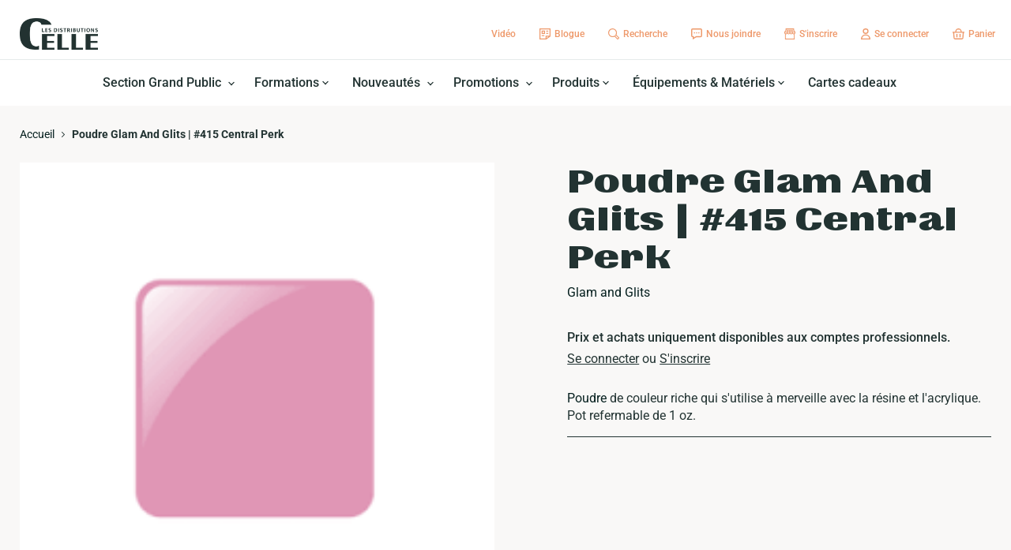

--- FILE ---
content_type: text/html; charset=utf-8
request_url: https://distributionscelle.com/products/poudre-glam-and-glits-415-central-perk
body_size: 67008
content:
<!doctype html>
<html class="no-js no-touch" lang="fr">
  <head>
	<script id="pandectes-rules">   /* PANDECTES-GDPR: DO NOT MODIFY AUTO GENERATED CODE OF THIS SCRIPT */      window.PandectesSettings = {"store":{"plan":"basic","theme":"Empire","primaryLocale":"fr","adminMode":false},"tsPublished":1696952233,"declaration":{"showPurpose":false,"showProvider":false,"declIntroText":"Nous utilisons des cookies pour optimiser les fonctionnalités du site Web, analyser les performances et vous offrir une expérience personnalisée. Certains cookies sont indispensables au bon fonctionnement et au bon fonctionnement du site Web. Ces cookies ne peuvent pas être désactivés. Dans cette fenêtre, vous pouvez gérer vos préférences en matière de cookies.","showDateGenerated":true},"language":{"languageMode":"Single","fallbackLanguage":"fr","languageDetection":"browser","languagesSupported":[]},"texts":{"managed":{"headerText":{"fr":"Nous respectons votre vie privée"},"consentText":{"fr":"Ce site utilise des cookies pour vous garantir la meilleure expérience."},"dismissButtonText":{"fr":"D'accord"},"linkText":{"fr":"Apprendre encore plus"},"imprintText":{"fr":"Imprimer"},"preferencesButtonText":{"fr":"Préférences"},"allowButtonText":{"fr":"J'accepte"},"denyButtonText":{"fr":"Déclin"},"leaveSiteButtonText":{"fr":"Quitter ce site"},"cookiePolicyText":{"fr":"Politique de cookies"},"preferencesPopupTitleText":{"fr":"Gérer les préférences de consentement"},"preferencesPopupIntroText":{"fr":"Nous utilisons des cookies pour optimiser les fonctionnalités du site Web, analyser les performances et vous offrir une expérience personnalisée. Certains cookies sont indispensables au bon fonctionnement et au bon fonctionnement du site. Ces cookies ne peuvent pas être désactivés. Dans cette fenêtre, vous pouvez gérer votre préférence de cookies."},"preferencesPopupCloseButtonText":{"fr":"proche"},"preferencesPopupAcceptAllButtonText":{"fr":"Accepter tout"},"preferencesPopupRejectAllButtonText":{"fr":"Tout rejeter"},"preferencesPopupSaveButtonText":{"fr":"Enregistrer les préférences"},"accessSectionTitleText":{"fr":"Portabilité des données"},"accessSectionParagraphText":{"fr":"Vous avez le droit de pouvoir accéder à vos données à tout moment."},"rectificationSectionTitleText":{"fr":"Rectification des données"},"rectificationSectionParagraphText":{"fr":"Vous avez le droit de demander la mise à jour de vos données chaque fois que vous le jugez approprié."},"erasureSectionTitleText":{"fr":"Droit à l'oubli"},"erasureSectionParagraphText":{"fr":"Vous avez le droit de demander que toutes vos données soient effacées. Après cela, vous ne pourrez plus accéder à votre compte."},"declIntroText":{"fr":"Nous utilisons des cookies pour optimiser les fonctionnalités du site Web, analyser les performances et vous offrir une expérience personnalisée. Certains cookies sont indispensables au bon fonctionnement et au bon fonctionnement du site Web. Ces cookies ne peuvent pas être désactivés. Dans cette fenêtre, vous pouvez gérer vos préférences en matière de cookies."}},"categories":{"strictlyNecessaryCookiesTitleText":{"fr":"Cookies strictement nécessaires"},"functionalityCookiesTitleText":{"fr":"Cookies fonctionnels"},"performanceCookiesTitleText":{"fr":"Cookies de performances"},"targetingCookiesTitleText":{"fr":"Ciblage des cookies"},"unclassifiedCookiesTitleText":{"fr":"Cookies non classés"},"strictlyNecessaryCookiesDescriptionText":{"fr":"Ces cookies sont essentiels pour vous permettre de vous déplacer sur le site Web et d'utiliser ses fonctionnalités, telles que l'accès aux zones sécurisées du site Web. Le site Web ne peut pas fonctionner correctement sans ces cookies."},"functionalityCookiesDescriptionText":{"fr":"Ces cookies permettent au site de fournir des fonctionnalités et une personnalisation améliorées. Ils peuvent être définis par nous ou par des fournisseurs tiers dont nous avons ajouté les services à nos pages. Si vous n'autorisez pas ces cookies, certains ou tous ces services peuvent ne pas fonctionner correctement."},"performanceCookiesDescriptionText":{"fr":"Ces cookies nous permettent de surveiller et d'améliorer les performances de notre site Web. Par exemple, ils nous permettent de compter les visites, d'identifier les sources de trafic et de voir quelles parties du site sont les plus populaires."},"targetingCookiesDescriptionText":{"fr":"Ces cookies peuvent être installés via notre site par nos partenaires publicitaires. Ils peuvent être utilisés par ces sociétés pour établir un profil de vos intérêts et vous montrer des publicités pertinentes sur d'autres sites. Ils ne stockent pas directement d'informations personnelles, mais sont basés sur l'identification unique de votre navigateur et de votre appareil Internet. Si vous n'autorisez pas ces cookies, vous bénéficierez d'une publicité moins ciblée."},"unclassifiedCookiesDescriptionText":{"fr":"Les cookies non classés sont des cookies que nous sommes en train de classer avec les fournisseurs de cookies individuels."}},"auto":{"declName":{"fr":"Nom"},"declPath":{"fr":"Chemin"},"declType":{"fr":"Type"},"declDomain":{"fr":"Domaine"},"declPurpose":{"fr":"But"},"declProvider":{"fr":"Fournisseur"},"declRetention":{"fr":"Rétention"},"declFirstParty":{"fr":"First-party"},"declThirdParty":{"fr":"Tierce personne"},"declSeconds":{"fr":"secondes"},"declMinutes":{"fr":"minutes"},"declHours":{"fr":"heures"},"declDays":{"fr":"jours"},"declMonths":{"fr":"mois"},"declYears":{"fr":"années"},"declSession":{"fr":"Session"},"cookiesDetailsText":{"fr":"Détails des cookies"},"preferencesPopupAlwaysAllowedText":{"fr":"Toujours permis"},"submitButton":{"fr":"Soumettre"},"submittingButton":{"fr":"Soumission..."},"cancelButton":{"fr":"Annuler"},"guestsSupportInfoText":{"fr":"Veuillez vous connecter avec votre compte client pour continuer."},"guestsSupportEmailPlaceholder":{"fr":"Adresse e-mail"},"guestsSupportEmailValidationError":{"fr":"L'email n'est pas valide"},"guestsSupportEmailSuccessTitle":{"fr":"Merci pour votre requête"},"guestsSupportEmailFailureTitle":{"fr":"Un problème est survenu"},"guestsSupportEmailSuccessMessage":{"fr":"Si vous êtes inscrit en tant que client de ce magasin, vous recevrez bientôt un e-mail avec des instructions sur la marche à suivre."},"guestsSupportEmailFailureMessage":{"fr":"Votre demande n'a pas été soumise. Veuillez réessayer et si le problème persiste, contactez le propriétaire du magasin pour obtenir de l'aide."},"confirmationSuccessTitle":{"fr":"Votre demande est vérifiée"},"confirmationFailureTitle":{"fr":"Un problème est survenu"},"confirmationSuccessMessage":{"fr":"Nous reviendrons rapidement vers vous quant à votre demande."},"confirmationFailureMessage":{"fr":"Votre demande n'a pas été vérifiée. Veuillez réessayer et si le problème persiste, contactez le propriétaire du magasin pour obtenir de l'aide"},"consentSectionTitleText":{"fr":"Votre consentement aux cookies"},"consentSectionNoConsentText":{"fr":"Vous n'avez pas consenti à la politique de cookies de ce site Web."},"consentSectionConsentedText":{"fr":"Vous avez consenti à la politique de cookies de ce site Web sur"},"consentStatus":{"fr":"Préférence de consentement"},"consentDate":{"fr":"Date de consentement"},"consentId":{"fr":"ID de consentement"},"consentSectionChangeConsentActionText":{"fr":"Modifier la préférence de consentement"},"accessSectionGDPRRequestsActionText":{"fr":"Demandes des personnes concernées"},"accessSectionAccountInfoActionText":{"fr":"Données personnelles"},"accessSectionOrdersRecordsActionText":{"fr":"Ordres"},"accessSectionDownloadReportActionText":{"fr":"Tout télécharger"},"rectificationCommentPlaceholder":{"fr":"Décrivez ce que vous souhaitez mettre à jour"},"rectificationCommentValidationError":{"fr":"Un commentaire est requis"},"rectificationSectionEditAccountActionText":{"fr":"Demander une mise à jour"},"erasureSectionRequestDeletionActionText":{"fr":"Demander la suppression des données personnelles"}}},"library":{"previewMode":false,"fadeInTimeout":0,"defaultBlocked":7,"showLink":true,"showImprintLink":false,"enabled":true,"cookie":{"name":"_pandectes_gdpr","expiryDays":365,"secure":true,"domain":""},"dismissOnScroll":false,"dismissOnWindowClick":false,"dismissOnTimeout":false,"palette":{"popup":{"background":"#FFFFFF","backgroundForCalculations":{"a":1,"b":255,"g":255,"r":255},"text":"#000000"},"button":{"background":"transparent","backgroundForCalculations":{"a":1,"b":255,"g":255,"r":255},"text":"#000000","textForCalculation":{"a":1,"b":0,"g":0,"r":0},"border":"#000000"}},"content":{"href":"https://distributions-c-elle.myshopify.com/policies/privacy-policy","imprintHref":"/","close":"&#10005;","target":"","logo":"<img class=\"cc-banner-logo\" height=\"40\" width=\"40\" src=\"https://cdn.shopify.com/s/files/1/0639/4439/2917/t/2/assets/pandectes-logo.png?v=1696948004\" alt=\"Les Distributions C-Elle\" />"},"window":"<div role=\"dialog\" aria-live=\"polite\" aria-label=\"cookieconsent\" aria-describedby=\"cookieconsent:desc\" id=\"pandectes-banner\" class=\"cc-window-wrapper cc-top-wrapper\"><div class=\"pd-cookie-banner-window cc-window {{classes}}\"><!--googleoff: all-->{{children}}<!--googleon: all--></div></div>","compliance":{"opt-both":"<div class=\"cc-compliance cc-highlight\">{{deny}}{{allow}}</div>"},"type":"opt-both","layouts":{"basic":"{{logo}}{{messagelink}}{{compliance}}{{close}}"},"position":"top","theme":"wired","revokable":false,"animateRevokable":false,"revokableReset":false,"revokableLogoUrl":"https://cdn.shopify.com/s/files/1/0639/4439/2917/t/2/assets/pandectes-reopen-logo.png?v=1696948005","revokablePlacement":"bottom-left","revokableMarginHorizontal":15,"revokableMarginVertical":15,"static":false,"autoAttach":true,"hasTransition":true,"blacklistPage":[""]},"geolocation":{"brOnly":false,"caOnly":false,"chOnly":false,"euOnly":false,"jpOnly":false,"thOnly":false,"canadaOnly":false,"globalVisibility":true},"dsr":{"guestsSupport":false,"accessSectionDownloadReportAuto":false},"banner":{"resetTs":1696948003,"extraCss":"        .cc-banner-logo {max-width: 24em!important;}    @media(min-width: 768px) {.cc-window.cc-floating{max-width: 24em!important;width: 24em!important;}}    .cc-message, .cc-header, .cc-logo {text-align: left}    .cc-window-wrapper{z-index: 2147483647;}    .cc-window{z-index: 2147483647;font-family: inherit;}    .cc-header{font-family: inherit;}    .pd-cp-ui{font-family: inherit; background-color: #FFFFFF;color:#000000;}    .pd-cp-btn{}    input + .pd-cp-preferences-slider{background-color: rgba(0, 0, 0, 0.3)}    .pd-cp-scrolling-section::-webkit-scrollbar{background-color: rgba(0, 0, 0, 0.3)}    input:checked + .pd-cp-preferences-slider{background-color: rgba(0, 0, 0, 1)}    .pd-cp-scrolling-section::-webkit-scrollbar-thumb {background-color: rgba(0, 0, 0, 1)}    .pd-cp-ui-close{color:#000000;}    .pd-cp-preferences-slider:before{background-color: #FFFFFF}    .pd-cp-title:before {border-color: #000000!important}    .pd-cp-preferences-slider{background-color:#000000}    .pd-cp-toggle{color:#000000!important}    @media(max-width:699px) {.pd-cp-ui-close-top svg {fill: #000000}}    .pd-cp-toggle:hover,.pd-cp-toggle:visited,.pd-cp-toggle:active{color:#000000!important}    .pd-cookie-banner-window {box-shadow: 0 0 18px rgb(0 0 0 / 20%);}  ","customJavascript":null,"showPoweredBy":false,"isActive":true,"implicitSavePreferences":false,"cookieIcon":false,"blockBots":false,"showCookiesDetails":true,"cookiesBlockedByDefault":"7","hasTransition":true,"blockingPage":false,"showOnlyLandingPage":false,"leaveSiteUrl":"https://www.google.com","linkRespectStoreLang":false},"cookies":{"0":[{"name":"secure_customer_sig","domain":"distributionscelle.com","path":"/","provider":"Shopify","firstParty":true,"retention":"1 year(s)","expires":1,"unit":"declYears","purpose":{"fr":"Used in connection with customer login."}},{"name":"localization","domain":"distributionscelle.com","path":"/","provider":"Shopify","firstParty":true,"retention":"1 year(s)","expires":1,"unit":"declYears","purpose":{"fr":"Shopify store localization"}},{"name":"cart_currency","domain":"distributionscelle.com","path":"/","provider":"Shopify","firstParty":true,"retention":"14 day(s)","expires":14,"unit":"declSession","purpose":{"fr":"Used in connection with shopping cart."}},{"name":"_cmp_a","domain":".distributionscelle.com","path":"/","provider":"Shopify","firstParty":true,"retention":"24 hour(s)","expires":24,"unit":"declHours","purpose":{"fr":"Used for managing customer privacy settings."}},{"name":"_tracking_consent","domain":".distributionscelle.com","path":"/","provider":"Shopify","firstParty":true,"retention":"1 year(s)","expires":1,"unit":"declYears","purpose":{"fr":"Tracking preferences."}},{"name":"_shopify_m","domain":".distributionscelle.com","path":"/","provider":"Shopify","firstParty":true,"retention":"1 year(s)","expires":1,"unit":"declYears","purpose":{"fr":"Used for managing customer privacy settings."}},{"name":"_shopify_tm","domain":".distributionscelle.com","path":"/","provider":"Shopify","firstParty":true,"retention":"29 minute(s)","expires":29,"unit":"declMinutes","purpose":{"fr":"Used for managing customer privacy settings."}},{"name":"_shopify_tw","domain":".distributionscelle.com","path":"/","provider":"Shopify","firstParty":true,"retention":"14 day(s)","expires":14,"unit":"declSession","purpose":{"fr":"Used for managing customer privacy settings."}},{"name":"_secure_session_id","domain":"distributionscelle.com","path":"/","provider":"Shopify","firstParty":true,"retention":"24 hour(s)","expires":24,"unit":"declHours","purpose":{"fr":"Used in connection with navigation through a storefront."}},{"name":"shopify_pay_redirect","domain":"distributionscelle.com","path":"/","provider":"Shopify","firstParty":true,"retention":"60 minute(s)","expires":60,"unit":"declMinutes","purpose":{"fr":"Used in connection with checkout."}},{"name":"keep_alive","domain":"distributionscelle.com","path":"/","provider":"Shopify","firstParty":true,"retention":"30 minute(s)","expires":30,"unit":"declMinutes","purpose":{"fr":"Used in connection with buyer localization."}}],"1":[],"2":[{"name":"_y","domain":".distributionscelle.com","path":"/","provider":"Shopify","firstParty":true,"retention":"1 year(s)","expires":1,"unit":"declYears","purpose":{"fr":"Shopify analytics."}},{"name":"_s","domain":".distributionscelle.com","path":"/","provider":"Shopify","firstParty":true,"retention":"30 minute(s)","expires":30,"unit":"declMinutes","purpose":{"fr":"Shopify analytics."}},{"name":"_shopify_y","domain":".distributionscelle.com","path":"/","provider":"Shopify","firstParty":true,"retention":"1 year(s)","expires":1,"unit":"declYears","purpose":{"fr":"Shopify analytics."}},{"name":"_shopify_s","domain":".distributionscelle.com","path":"/","provider":"Shopify","firstParty":true,"retention":"30 minute(s)","expires":30,"unit":"declMinutes","purpose":{"fr":"Shopify analytics."}},{"name":"_orig_referrer","domain":".distributionscelle.com","path":"/","provider":"Shopify","firstParty":true,"retention":"14 day(s)","expires":14,"unit":"declSession","purpose":{"fr":"Tracks landing pages."}},{"name":"_ga_HSN3SX4R7B","domain":".distributionscelle.com","path":"/","provider":"Google","firstParty":true,"retention":"1 year(s)","expires":1,"unit":"declYears","purpose":{"fr":"Cookie is set by Google Analytics with unknown functionality"}},{"name":"_shopify_sa_t","domain":".distributionscelle.com","path":"/","provider":"Shopify","firstParty":true,"retention":"30 minute(s)","expires":30,"unit":"declMinutes","purpose":{"fr":"Shopify analytics relating to marketing & referrals."}},{"name":"_landing_page","domain":".distributionscelle.com","path":"/","provider":"Shopify","firstParty":true,"retention":"14 day(s)","expires":14,"unit":"declSession","purpose":{"fr":"Tracks landing pages."}},{"name":"_shopify_sa_p","domain":".distributionscelle.com","path":"/","provider":"Shopify","firstParty":true,"retention":"30 minute(s)","expires":30,"unit":"declMinutes","purpose":{"fr":"Shopify analytics relating to marketing & referrals."}},{"name":"_ga","domain":".distributionscelle.com","path":"/","provider":"Google","firstParty":true,"retention":"1 year(s)","expires":1,"unit":"declYears","purpose":{"fr":"Cookie is set by Google Analytics with unknown functionality"}},{"name":"_ga_LFG0K2NF9F","domain":".distributionscelle.com","path":"/","provider":"Google","firstParty":true,"retention":"1 year(s)","expires":1,"unit":"declYears","purpose":{"fr":"Cookie is set by Google Analytics with unknown functionality"}}],"4":[],"8":[]},"blocker":{"isActive":false,"googleConsentMode":{"id":"","analyticsId":"","isActive":false,"adStorageCategory":4,"analyticsStorageCategory":2,"personalizationStorageCategory":1,"functionalityStorageCategory":1,"customEvent":true,"securityStorageCategory":0,"redactData":true,"urlPassthrough":false},"facebookPixel":{"id":"","isActive":false,"ldu":false},"rakuten":{"isActive":false,"cmp":false,"ccpa":false},"gpcIsActive":false,"defaultBlocked":7,"patterns":{"whiteList":[],"blackList":{"1":[],"2":[],"4":[],"8":[]},"iframesWhiteList":[],"iframesBlackList":{"1":[],"2":[],"4":[],"8":[]},"beaconsWhiteList":[],"beaconsBlackList":{"1":[],"2":[],"4":[],"8":[]}}}}      !function(){"use strict";window.PandectesRules=window.PandectesRules||{},window.PandectesRules.manualBlacklist={1:[],2:[],4:[]},window.PandectesRules.blacklistedIFrames={1:[],2:[],4:[]},window.PandectesRules.blacklistedCss={1:[],2:[],4:[]},window.PandectesRules.blacklistedBeacons={1:[],2:[],4:[]};var e="javascript/blocked",t="_pandectes_gdpr";function n(e){return new RegExp(e.replace(/[/\\.+?$()]/g,"\\$&").replace("*","(.*)"))}var r=function(e){try{return JSON.parse(e)}catch(e){return!1}},a=function(e){var t=arguments.length>1&&void 0!==arguments[1]?arguments[1]:"log",n=new URLSearchParams(window.location.search);n.get("log")&&console[t]("PandectesRules: ".concat(e))};function i(e,t){var n=Object.keys(e);if(Object.getOwnPropertySymbols){var r=Object.getOwnPropertySymbols(e);t&&(r=r.filter((function(t){return Object.getOwnPropertyDescriptor(e,t).enumerable}))),n.push.apply(n,r)}return n}function s(e){for(var t=1;t<arguments.length;t++){var n=null!=arguments[t]?arguments[t]:{};t%2?i(Object(n),!0).forEach((function(t){o(e,t,n[t])})):Object.getOwnPropertyDescriptors?Object.defineProperties(e,Object.getOwnPropertyDescriptors(n)):i(Object(n)).forEach((function(t){Object.defineProperty(e,t,Object.getOwnPropertyDescriptor(n,t))}))}return e}function o(e,t,n){return t in e?Object.defineProperty(e,t,{value:n,enumerable:!0,configurable:!0,writable:!0}):e[t]=n,e}function c(e,t){return function(e){if(Array.isArray(e))return e}(e)||function(e,t){var n=null==e?null:"undefined"!=typeof Symbol&&e[Symbol.iterator]||e["@@iterator"];if(null==n)return;var r,a,i=[],s=!0,o=!1;try{for(n=n.call(e);!(s=(r=n.next()).done)&&(i.push(r.value),!t||i.length!==t);s=!0);}catch(e){o=!0,a=e}finally{try{s||null==n.return||n.return()}finally{if(o)throw a}}return i}(e,t)||u(e,t)||function(){throw new TypeError("Invalid attempt to destructure non-iterable instance.\nIn order to be iterable, non-array objects must have a [Symbol.iterator]() method.")}()}function l(e){return function(e){if(Array.isArray(e))return d(e)}(e)||function(e){if("undefined"!=typeof Symbol&&null!=e[Symbol.iterator]||null!=e["@@iterator"])return Array.from(e)}(e)||u(e)||function(){throw new TypeError("Invalid attempt to spread non-iterable instance.\nIn order to be iterable, non-array objects must have a [Symbol.iterator]() method.")}()}function u(e,t){if(e){if("string"==typeof e)return d(e,t);var n=Object.prototype.toString.call(e).slice(8,-1);return"Object"===n&&e.constructor&&(n=e.constructor.name),"Map"===n||"Set"===n?Array.from(e):"Arguments"===n||/^(?:Ui|I)nt(?:8|16|32)(?:Clamped)?Array$/.test(n)?d(e,t):void 0}}function d(e,t){(null==t||t>e.length)&&(t=e.length);for(var n=0,r=new Array(t);n<t;n++)r[n]=e[n];return r}var f="Pandectes"===window.navigator.userAgent;a("userAgent -> ".concat(window.navigator.userAgent.substring(0,50)));var p=function(){var e,n=arguments.length>0&&void 0!==arguments[0]?arguments[0]:t,a="; "+document.cookie,i=a.split("; "+n+"=");if(i.length<2)e={};else{var s=i.pop(),o=s.split(";");e=window.atob(o.shift())}var c=r(e);return!1!==c?c:e}(),g=window.PandectesSettings,y=g.banner.isActive,h=g.blocker.defaultBlocked,m=p&&null!==p.preferences&&void 0!==p.preferences?p.preferences:null,b=y?null===m?h:m:0,v={1:0==(1&b),2:0==(2&b),4:0==(4&b)},w=window.PandectesSettings.blocker.patterns,k=w.blackList,L=w.whiteList,P=w.iframesBlackList,S=w.iframesWhiteList,A=w.beaconsBlackList,C=w.beaconsWhiteList,_={blackList:[],whiteList:[],iframesBlackList:{1:[],2:[],4:[],8:[]},iframesWhiteList:[],beaconsBlackList:{1:[],2:[],4:[],8:[]},beaconsWhiteList:[]};[1,2,4].map((function(e){var t;v[e]||((t=_.blackList).push.apply(t,l(k[e].length?k[e].map(n):[])),_.iframesBlackList[e]=P[e].length?P[e].map(n):[],_.beaconsBlackList[e]=A[e].length?A[e].map(n):[])})),_.whiteList=L.length?L.map(n):[],_.iframesWhiteList=S.length?S.map(n):[],_.beaconsWhiteList=C.length?C.map(n):[];var B={scripts:[],iframes:{1:[],2:[],4:[]},beacons:{1:[],2:[],4:[]},css:{1:[],2:[],4:[]}},O=function(t,n){return t&&(!n||n!==e)&&(!_.blackList||_.blackList.some((function(e){return e.test(t)})))&&(!_.whiteList||_.whiteList.every((function(e){return!e.test(t)})))},I=function(e,t){var n=_.iframesBlackList[t],r=_.iframesWhiteList;return e&&(!n||n.some((function(t){return t.test(e)})))&&(!r||r.every((function(t){return!t.test(e)})))},E=function(e,t){var n=_.beaconsBlackList[t],r=_.beaconsWhiteList;return e&&(!n||n.some((function(t){return t.test(e)})))&&(!r||r.every((function(t){return!t.test(e)})))},j=new MutationObserver((function(e){for(var t=0;t<e.length;t++)for(var n=e[t].addedNodes,r=0;r<n.length;r++){var a=n[r],i=a.dataset&&a.dataset.cookiecategory;if(1===a.nodeType&&"LINK"===a.tagName){var s=a.dataset&&a.dataset.href;if(s&&i)switch(i){case"functionality":case"C0001":B.css[1].push(s);break;case"performance":case"C0002":B.css[2].push(s);break;case"targeting":case"C0003":B.css[4].push(s)}}}})),R=new MutationObserver((function(t){for(var n=0;n<t.length;n++)for(var r=t[n].addedNodes,a=function(t){var n=r[t],a=n.src||n.dataset&&n.dataset.src,i=n.dataset&&n.dataset.cookiecategory;if(1===n.nodeType&&"IFRAME"===n.tagName){if(a){var s=!1;I(a,1)||"functionality"===i||"C0001"===i?(s=!0,B.iframes[1].push(a)):I(a,2)||"performance"===i||"C0002"===i?(s=!0,B.iframes[2].push(a)):(I(a,4)||"targeting"===i||"C0003"===i)&&(s=!0,B.iframes[4].push(a)),s&&(n.removeAttribute("src"),n.setAttribute("data-src",a))}}else if(1===n.nodeType&&"IMG"===n.tagName){if(a){var o=!1;E(a,1)?(o=!0,B.beacons[1].push(a)):E(a,2)?(o=!0,B.beacons[2].push(a)):E(a,4)&&(o=!0,B.beacons[4].push(a)),o&&(n.removeAttribute("src"),n.setAttribute("data-src",a))}}else if(1===n.nodeType&&"LINK"===n.tagName){var c=n.dataset&&n.dataset.href;if(c&&i)switch(i){case"functionality":case"C0001":B.css[1].push(c);break;case"performance":case"C0002":B.css[2].push(c);break;case"targeting":case"C0003":B.css[4].push(c)}}else if(1===n.nodeType&&"SCRIPT"===n.tagName){var l=n.type,u=!1;if(O(a,l))u=!0;else if(a&&i)switch(i){case"functionality":case"C0001":u=!0,window.PandectesRules.manualBlacklist[1].push(a);break;case"performance":case"C0002":u=!0,window.PandectesRules.manualBlacklist[2].push(a);break;case"targeting":case"C0003":u=!0,window.PandectesRules.manualBlacklist[4].push(a)}if(u){B.scripts.push([n,l]),n.type=e;n.addEventListener("beforescriptexecute",(function t(r){n.getAttribute("type")===e&&r.preventDefault(),n.removeEventListener("beforescriptexecute",t)})),n.parentElement&&n.parentElement.removeChild(n)}}},i=0;i<r.length;i++)a(i)})),T=document.createElement,x={src:Object.getOwnPropertyDescriptor(HTMLScriptElement.prototype,"src"),type:Object.getOwnPropertyDescriptor(HTMLScriptElement.prototype,"type")};window.PandectesRules.unblockCss=function(e){var t=B.css[e]||[];t.length&&a("Unblocking CSS for ".concat(e)),t.forEach((function(e){var t=document.querySelector('link[data-href^="'.concat(e,'"]'));t.removeAttribute("data-href"),t.href=e})),B.css[e]=[]},window.PandectesRules.unblockIFrames=function(e){var t=B.iframes[e]||[];t.length&&a("Unblocking IFrames for ".concat(e)),_.iframesBlackList[e]=[],t.forEach((function(e){var t=document.querySelector('iframe[data-src^="'.concat(e,'"]'));t.removeAttribute("data-src"),t.src=e})),B.iframes[e]=[]},window.PandectesRules.unblockBeacons=function(e){var t=B.beacons[e]||[];t.length&&a("Unblocking Beacons for ".concat(e)),_.beaconsBlackList[e]=[],t.forEach((function(e){var t=document.querySelector('img[data-src^="'.concat(e,'"]'));t.removeAttribute("data-src"),t.src=e})),B.beacons[e]=[]},window.PandectesRules.unblockInlineScripts=function(e){var t=1===e?"functionality":2===e?"performance":"targeting";document.querySelectorAll('script[type="javascript/blocked"][data-cookiecategory="'.concat(t,'"]')).forEach((function(e){var t=e.textContent;e.parentNode.removeChild(e);var n=document.createElement("script");n.type="text/javascript",n.textContent=t,document.body.appendChild(n)}))},window.PandectesRules.unblock=function(e){e.length<1?(_.blackList=[],_.whiteList=[],_.iframesBlackList=[],_.iframesWhiteList=[]):(_.blackList&&(_.blackList=_.blackList.filter((function(t){return e.every((function(e){return"string"==typeof e?!t.test(e):e instanceof RegExp?t.toString()!==e.toString():void 0}))}))),_.whiteList&&(_.whiteList=[].concat(l(_.whiteList),l(e.map((function(e){if("string"==typeof e){var t=".*"+n(e)+".*";if(_.whiteList.every((function(e){return e.toString()!==t.toString()})))return new RegExp(t)}else if(e instanceof RegExp&&_.whiteList.every((function(t){return t.toString()!==e.toString()})))return e;return null})).filter(Boolean)))));var t=0;l(B.scripts).forEach((function(e,n){var r=c(e,2),a=r[0],i=r[1];if(function(e){var t=e.getAttribute("src");return _.blackList&&_.blackList.every((function(e){return!e.test(t)}))||_.whiteList&&_.whiteList.some((function(e){return e.test(t)}))}(a)){for(var s=document.createElement("script"),o=0;o<a.attributes.length;o++){var l=a.attributes[o];"src"!==l.name&&"type"!==l.name&&s.setAttribute(l.name,a.attributes[o].value)}s.setAttribute("src",a.src),s.setAttribute("type",i||"application/javascript"),document.head.appendChild(s),B.scripts.splice(n-t,1),t++}})),0==_.blackList.length&&0===_.iframesBlackList[1].length&&0===_.iframesBlackList[2].length&&0===_.iframesBlackList[4].length&&0===_.beaconsBlackList[1].length&&0===_.beaconsBlackList[2].length&&0===_.beaconsBlackList[4].length&&(a("Disconnecting observers"),R.disconnect(),j.disconnect())};var N,M,D=window.PandectesSettings.store.adminMode,W=window.PandectesSettings.blocker;N=function(){!function(){var e=window.Shopify.trackingConsent;try{var t=D&&!window.Shopify.AdminBarInjector,n={preferences:0==(1&b)||f||t,analytics:0==(2&b)||f||t,marketing:0==(4&b)||f||t};e.firstPartyMarketingAllowed()===n.marketing&&e.analyticsProcessingAllowed()===n.analytics&&e.preferencesProcessingAllowed()===n.preferences||e.setTrackingConsent(n,(function(e){e&&e.error?a("Shopify.customerPrivacy API - failed to setTrackingConsent"):a("Shopify.customerPrivacy API - setTrackingConsent(".concat(JSON.stringify(n),")"))}))}catch(e){a("Shopify.customerPrivacy API - exception")}}(),function(){var e=window.Shopify.trackingConsent,t=e.currentVisitorConsent();if(W.gpcIsActive&&"CCPA"===e.getRegulation()&&navigator.globalPrivacyControl&&"yes"!==t.sale_of_data){var n={sale_of_data:!1};a("Shopify.customerPrivacy API - globalPrivacyControl is honored."),e.setTrackingConsent(n,(function(e){e&&e.error?a("Shopify.customerPrivacy API - failed to setTrackingConsent({".concat(JSON.stringify(n),")")):a("Shopify.customerPrivacy API - setTrackingConsent(".concat(JSON.stringify(n),")"))}))}}()},M=null,window.Shopify&&window.Shopify.loadFeatures&&window.Shopify.trackingConsent?N():M=setInterval((function(){window.Shopify&&window.Shopify.loadFeatures&&(clearInterval(M),window.Shopify.loadFeatures([{name:"consent-tracking-api",version:"0.1"}],(function(e){e?a("Shopify.customerPrivacy API - failed to load"):(a("Shopify.customerPrivacy API - loaded"),N())})))}),10);var F=window.PandectesSettings,z=F.banner.isActive,U=F.blocker.googleConsentMode,q=U.isActive,J=U.customEvent,H=U.redactData,$=U.urlPassthrough,G=U.adStorageCategory,K=U.analyticsStorageCategory,V=U.functionalityStorageCategory,Y=U.personalizationStorageCategory,Q=U.securityStorageCategory;function X(){window.dataLayer.push(arguments)}window.dataLayer=window.dataLayer||[];var Z,ee,te={hasInitialized:!1,ads_data_redaction:!1,url_passthrough:!1,storage:{ad_storage:"granted",analytics_storage:"granted",functionality_storage:"granted",personalization_storage:"granted",security_storage:"granted",wait_for_update:500}};if(z&&q){var ne=0==(b&G)?"granted":"denied",re=0==(b&K)?"granted":"denied",ae=0==(b&V)?"granted":"denied",ie=0==(b&Y)?"granted":"denied",se=0==(b&Q)?"granted":"denied";te.hasInitialized=!0,te.ads_data_redaction="denied"===ne&&H,te.url_passthrough=$,te.storage.ad_storage=ne,te.storage.analytics_storage=re,te.storage.functionality_storage=ae,te.storage.personalization_storage=ie,te.storage.security_storage=se,te.ads_data_redaction&&X("set","ads_data_redaction",te.ads_data_redaction),te.url_passthrough&&X("set","url_passthrough",te.url_passthrough),X("consent","default",te.storage),J&&(ee=7===(Z=b)?"deny":0===Z?"allow":"mixed",window.dataLayer.push({event:"Pandectes_Consent_Update",pandectes_status:ee,pandectes_categories:{C0000:"allow",C0001:v[1]?"allow":"deny",C0002:v[2]?"allow":"deny",C0003:v[4]?"allow":"deny"}})),a("Google consent mode initialized")}window.PandectesRules.gcm=te;var oe=window.PandectesSettings,ce=oe.banner.isActive,le=oe.blocker.isActive;a("Blocker -> "+(le?"Active":"Inactive")),a("Banner -> "+(ce?"Active":"Inactive")),a("ActualPrefs -> "+b);var ue=null===m&&/\/checkouts\//.test(window.location.pathname);0!==b&&!1===f&&le&&!ue?(a("Blocker will execute"),document.createElement=function(){for(var t=arguments.length,n=new Array(t),r=0;r<t;r++)n[r]=arguments[r];if("script"!==n[0].toLowerCase())return T.bind?T.bind(document).apply(void 0,n):T;var a=T.bind(document).apply(void 0,n);try{Object.defineProperties(a,{src:s(s({},x.src),{},{set:function(t){O(t,a.type)&&x.type.set.call(this,e),x.src.set.call(this,t)}}),type:s(s({},x.type),{},{get:function(){var t=x.type.get.call(this);return t===e||O(this.src,t)?null:t},set:function(t){var n=O(a.src,a.type)?e:t;x.type.set.call(this,n)}})}),a.setAttribute=function(t,n){if("type"===t){var r=O(a.src,a.type)?e:n;x.type.set.call(a,r)}else"src"===t?(O(n,a.type)&&x.type.set.call(a,e),x.src.set.call(a,n)):HTMLScriptElement.prototype.setAttribute.call(a,t,n)}}catch(e){console.warn("Yett: unable to prevent script execution for script src ",a.src,".\n",'A likely cause would be because you are using a third-party browser extension that monkey patches the "document.createElement" function.')}return a},R.observe(document.documentElement,{childList:!0,subtree:!0}),j.observe(document.documentElement,{childList:!0,subtree:!0})):a("Blocker will not execute")}();
</script>

    <meta charset="utf-8">
    <meta http-equiv="x-ua-compatible" content="IE=edge">

    <link rel="preconnect" href="https://cdn.shopify.com">
    <link rel="preconnect" href="https://fonts.shopifycdn.com">
    <link rel="preconnect" href="https://v.shopify.com">
    <link rel="preconnect" href="https://cdn.shopifycloud.com">

    <title>Poudre Glam And Glits | #415 Central Perk — Les Distributions C-Elle</title>

    
      <meta name="description" content="Poudre de couleur riche qui s&#39;utilise à merveille avec la résine et l&#39;acrylique.Pot refermable de 1 oz.">
    

    
  <link rel="shortcut icon" href="//distributionscelle.com/cdn/shop/files/favicon_32x32.png?v=1655824152" type="image/png">


    
      <link rel="canonical" href="https://distributionscelle.com/products/poudre-glam-and-glits-415-central-perk" />
    

    <meta name="viewport" content="width=device-width">

    
    















<meta property="og:site_name" content="Les Distributions C-Elle">
<meta property="og:url" content="https://distributionscelle.com/products/poudre-glam-and-glits-415-central-perk">
<meta property="og:title" content="Poudre Glam And Glits | #415 Central Perk">
<meta property="og:type" content="website">
<meta property="og:description" content="Poudre de couleur riche qui s&#39;utilise à merveille avec la résine et l&#39;acrylique.Pot refermable de 1 oz.">




    
    
    

    
    
    <meta
      property="og:image"
      content="https://distributionscelle.com/cdn/shop/files/CENTRALPERK_1200x1200.png?v=1686766037"
    />
    <meta
      property="og:image:secure_url"
      content="https://distributionscelle.com/cdn/shop/files/CENTRALPERK_1200x1200.png?v=1686766037"
    />
    <meta property="og:image:width" content="1200" />
    <meta property="og:image:height" content="1200" />
    
    
    <meta property="og:image:alt" content="Social media image" />
  
















<meta name="twitter:title" content="Poudre Glam And Glits | #415 Central Perk">
<meta name="twitter:description" content="Poudre de couleur riche qui s&#39;utilise à merveille avec la résine et l&#39;acrylique.Pot refermable de 1 oz.">


    
    
    
      
      
      <meta name="twitter:card" content="summary">
    
    
    <meta
      property="twitter:image"
      content="https://distributionscelle.com/cdn/shop/files/CENTRALPERK_1200x1200_crop_center.png?v=1686766037"
    />
    <meta property="twitter:image:width" content="1200" />
    <meta property="twitter:image:height" content="1200" />
    
    
    <meta property="twitter:image:alt" content="Social media image" />
  



    <link rel="preload" href="//distributionscelle.com/cdn/fonts/roboto/roboto_n5.250d51708d76acbac296b0e21ede8f81de4e37aa.woff2" as="font" crossorigin="anonymous">
    <link rel="preload" as="style" href="//distributionscelle.com/cdn/shop/t/2/assets/vendors.min.css?v=99784693405667118261657048816">
    <link rel="preload" as="style" href="//distributionscelle.com/cdn/shop/t/2/assets/theme.css?v=117976775663086916811759332666">
    <link rel="preload" as="style" href="//distributionscelle.com/cdn/shop/t/2/assets/lws.css?v=92678596994284187051673292951">

    <script>window.performance && window.performance.mark && window.performance.mark('shopify.content_for_header.start');</script><meta id="shopify-digital-wallet" name="shopify-digital-wallet" content="/63944392917/digital_wallets/dialog">
<meta name="shopify-checkout-api-token" content="1bdf4dba8a380c9e26d6ad6786184ae1">
<meta id="in-context-paypal-metadata" data-shop-id="63944392917" data-venmo-supported="false" data-environment="production" data-locale="fr_FR" data-paypal-v4="true" data-currency="CAD">
<link rel="alternate" type="application/json+oembed" href="https://distributionscelle.com/products/poudre-glam-and-glits-415-central-perk.oembed">
<script async="async" src="/checkouts/internal/preloads.js?locale=fr-CA"></script>
<link rel="preconnect" href="https://shop.app" crossorigin="anonymous">
<script async="async" src="https://shop.app/checkouts/internal/preloads.js?locale=fr-CA&shop_id=63944392917" crossorigin="anonymous"></script>
<script id="apple-pay-shop-capabilities" type="application/json">{"shopId":63944392917,"countryCode":"CA","currencyCode":"CAD","merchantCapabilities":["supports3DS"],"merchantId":"gid:\/\/shopify\/Shop\/63944392917","merchantName":"Les Distributions C-Elle","requiredBillingContactFields":["postalAddress","email","phone"],"requiredShippingContactFields":["postalAddress","email","phone"],"shippingType":"shipping","supportedNetworks":["visa","masterCard","interac"],"total":{"type":"pending","label":"Les Distributions C-Elle","amount":"1.00"},"shopifyPaymentsEnabled":true,"supportsSubscriptions":true}</script>
<script id="shopify-features" type="application/json">{"accessToken":"1bdf4dba8a380c9e26d6ad6786184ae1","betas":["rich-media-storefront-analytics"],"domain":"distributionscelle.com","predictiveSearch":true,"shopId":63944392917,"locale":"fr"}</script>
<script>var Shopify = Shopify || {};
Shopify.shop = "distributions-c-elle.myshopify.com";
Shopify.locale = "fr";
Shopify.currency = {"active":"CAD","rate":"1.0"};
Shopify.country = "CA";
Shopify.theme = {"name":"Empire","id":133493096661,"schema_name":"Empire","schema_version":"7.0.0","theme_store_id":838,"role":"main"};
Shopify.theme.handle = "null";
Shopify.theme.style = {"id":null,"handle":null};
Shopify.cdnHost = "distributionscelle.com/cdn";
Shopify.routes = Shopify.routes || {};
Shopify.routes.root = "/";</script>
<script type="module">!function(o){(o.Shopify=o.Shopify||{}).modules=!0}(window);</script>
<script>!function(o){function n(){var o=[];function n(){o.push(Array.prototype.slice.apply(arguments))}return n.q=o,n}var t=o.Shopify=o.Shopify||{};t.loadFeatures=n(),t.autoloadFeatures=n()}(window);</script>
<script>
  window.ShopifyPay = window.ShopifyPay || {};
  window.ShopifyPay.apiHost = "shop.app\/pay";
  window.ShopifyPay.redirectState = null;
</script>
<script id="shop-js-analytics" type="application/json">{"pageType":"product"}</script>
<script defer="defer" async type="module" src="//distributionscelle.com/cdn/shopifycloud/shop-js/modules/v2/client.init-shop-cart-sync_Lpn8ZOi5.fr.esm.js"></script>
<script defer="defer" async type="module" src="//distributionscelle.com/cdn/shopifycloud/shop-js/modules/v2/chunk.common_X4Hu3kma.esm.js"></script>
<script defer="defer" async type="module" src="//distributionscelle.com/cdn/shopifycloud/shop-js/modules/v2/chunk.modal_BV0V5IrV.esm.js"></script>
<script type="module">
  await import("//distributionscelle.com/cdn/shopifycloud/shop-js/modules/v2/client.init-shop-cart-sync_Lpn8ZOi5.fr.esm.js");
await import("//distributionscelle.com/cdn/shopifycloud/shop-js/modules/v2/chunk.common_X4Hu3kma.esm.js");
await import("//distributionscelle.com/cdn/shopifycloud/shop-js/modules/v2/chunk.modal_BV0V5IrV.esm.js");

  window.Shopify.SignInWithShop?.initShopCartSync?.({"fedCMEnabled":true,"windoidEnabled":true});

</script>
<script>
  window.Shopify = window.Shopify || {};
  if (!window.Shopify.featureAssets) window.Shopify.featureAssets = {};
  window.Shopify.featureAssets['shop-js'] = {"shop-cart-sync":["modules/v2/client.shop-cart-sync_hBo3gat_.fr.esm.js","modules/v2/chunk.common_X4Hu3kma.esm.js","modules/v2/chunk.modal_BV0V5IrV.esm.js"],"init-fed-cm":["modules/v2/client.init-fed-cm_BoVeauXL.fr.esm.js","modules/v2/chunk.common_X4Hu3kma.esm.js","modules/v2/chunk.modal_BV0V5IrV.esm.js"],"init-shop-email-lookup-coordinator":["modules/v2/client.init-shop-email-lookup-coordinator_CX4-Y-CZ.fr.esm.js","modules/v2/chunk.common_X4Hu3kma.esm.js","modules/v2/chunk.modal_BV0V5IrV.esm.js"],"init-windoid":["modules/v2/client.init-windoid_iuUmw7cp.fr.esm.js","modules/v2/chunk.common_X4Hu3kma.esm.js","modules/v2/chunk.modal_BV0V5IrV.esm.js"],"shop-button":["modules/v2/client.shop-button_DumFxEIo.fr.esm.js","modules/v2/chunk.common_X4Hu3kma.esm.js","modules/v2/chunk.modal_BV0V5IrV.esm.js"],"shop-cash-offers":["modules/v2/client.shop-cash-offers_BPdnZcGX.fr.esm.js","modules/v2/chunk.common_X4Hu3kma.esm.js","modules/v2/chunk.modal_BV0V5IrV.esm.js"],"shop-toast-manager":["modules/v2/client.shop-toast-manager_sjv6XvZD.fr.esm.js","modules/v2/chunk.common_X4Hu3kma.esm.js","modules/v2/chunk.modal_BV0V5IrV.esm.js"],"init-shop-cart-sync":["modules/v2/client.init-shop-cart-sync_Lpn8ZOi5.fr.esm.js","modules/v2/chunk.common_X4Hu3kma.esm.js","modules/v2/chunk.modal_BV0V5IrV.esm.js"],"init-customer-accounts-sign-up":["modules/v2/client.init-customer-accounts-sign-up_DQVKlaja.fr.esm.js","modules/v2/client.shop-login-button_DkHUpD44.fr.esm.js","modules/v2/chunk.common_X4Hu3kma.esm.js","modules/v2/chunk.modal_BV0V5IrV.esm.js"],"pay-button":["modules/v2/client.pay-button_DN6Ek-nh.fr.esm.js","modules/v2/chunk.common_X4Hu3kma.esm.js","modules/v2/chunk.modal_BV0V5IrV.esm.js"],"init-customer-accounts":["modules/v2/client.init-customer-accounts_BQOJrVdv.fr.esm.js","modules/v2/client.shop-login-button_DkHUpD44.fr.esm.js","modules/v2/chunk.common_X4Hu3kma.esm.js","modules/v2/chunk.modal_BV0V5IrV.esm.js"],"avatar":["modules/v2/client.avatar_BTnouDA3.fr.esm.js"],"init-shop-for-new-customer-accounts":["modules/v2/client.init-shop-for-new-customer-accounts_DW7xpOCZ.fr.esm.js","modules/v2/client.shop-login-button_DkHUpD44.fr.esm.js","modules/v2/chunk.common_X4Hu3kma.esm.js","modules/v2/chunk.modal_BV0V5IrV.esm.js"],"shop-follow-button":["modules/v2/client.shop-follow-button_CXr7UFuQ.fr.esm.js","modules/v2/chunk.common_X4Hu3kma.esm.js","modules/v2/chunk.modal_BV0V5IrV.esm.js"],"checkout-modal":["modules/v2/client.checkout-modal_CXg0VCPn.fr.esm.js","modules/v2/chunk.common_X4Hu3kma.esm.js","modules/v2/chunk.modal_BV0V5IrV.esm.js"],"shop-login-button":["modules/v2/client.shop-login-button_DkHUpD44.fr.esm.js","modules/v2/chunk.common_X4Hu3kma.esm.js","modules/v2/chunk.modal_BV0V5IrV.esm.js"],"lead-capture":["modules/v2/client.lead-capture_C9SxlK5K.fr.esm.js","modules/v2/chunk.common_X4Hu3kma.esm.js","modules/v2/chunk.modal_BV0V5IrV.esm.js"],"shop-login":["modules/v2/client.shop-login_DQBEMTrD.fr.esm.js","modules/v2/chunk.common_X4Hu3kma.esm.js","modules/v2/chunk.modal_BV0V5IrV.esm.js"],"payment-terms":["modules/v2/client.payment-terms_CokxZuo0.fr.esm.js","modules/v2/chunk.common_X4Hu3kma.esm.js","modules/v2/chunk.modal_BV0V5IrV.esm.js"]};
</script>
<script>(function() {
  var isLoaded = false;
  function asyncLoad() {
    if (isLoaded) return;
    isLoaded = true;
    var urls = ["https:\/\/zooomyapps.com\/backinstock\/ZooomyOrders.js?shop=distributions-c-elle.myshopify.com","\/\/cdn.shopify.com\/proxy\/90dc0273e60224e87529dfc9f78f2db21f29d245fad0915a8eba9167182dc6d1\/s.pandect.es\/scripts\/pandectes-core.js?shop=distributions-c-elle.myshopify.com\u0026sp-cache-control=cHVibGljLCBtYXgtYWdlPTkwMA"];
    for (var i = 0; i < urls.length; i++) {
      var s = document.createElement('script');
      s.type = 'text/javascript';
      s.async = true;
      s.src = urls[i];
      var x = document.getElementsByTagName('script')[0];
      x.parentNode.insertBefore(s, x);
    }
  };
  if(window.attachEvent) {
    window.attachEvent('onload', asyncLoad);
  } else {
    window.addEventListener('load', asyncLoad, false);
  }
})();</script>
<script id="__st">var __st={"a":63944392917,"offset":-18000,"reqid":"d3f0af3d-5189-454e-9fac-d0d37382161e-1769902179","pageurl":"distributionscelle.com\/products\/poudre-glam-and-glits-415-central-perk","u":"0267da336a60","p":"product","rtyp":"product","rid":8064820117717};</script>
<script>window.ShopifyPaypalV4VisibilityTracking = true;</script>
<script id="captcha-bootstrap">!function(){'use strict';const t='contact',e='account',n='new_comment',o=[[t,t],['blogs',n],['comments',n],[t,'customer']],c=[[e,'customer_login'],[e,'guest_login'],[e,'recover_customer_password'],[e,'create_customer']],r=t=>t.map((([t,e])=>`form[action*='/${t}']:not([data-nocaptcha='true']) input[name='form_type'][value='${e}']`)).join(','),a=t=>()=>t?[...document.querySelectorAll(t)].map((t=>t.form)):[];function s(){const t=[...o],e=r(t);return a(e)}const i='password',u='form_key',d=['recaptcha-v3-token','g-recaptcha-response','h-captcha-response',i],f=()=>{try{return window.sessionStorage}catch{return}},m='__shopify_v',_=t=>t.elements[u];function p(t,e,n=!1){try{const o=window.sessionStorage,c=JSON.parse(o.getItem(e)),{data:r}=function(t){const{data:e,action:n}=t;return t[m]||n?{data:e,action:n}:{data:t,action:n}}(c);for(const[e,n]of Object.entries(r))t.elements[e]&&(t.elements[e].value=n);n&&o.removeItem(e)}catch(o){console.error('form repopulation failed',{error:o})}}const l='form_type',E='cptcha';function T(t){t.dataset[E]=!0}const w=window,h=w.document,L='Shopify',v='ce_forms',y='captcha';let A=!1;((t,e)=>{const n=(g='f06e6c50-85a8-45c8-87d0-21a2b65856fe',I='https://cdn.shopify.com/shopifycloud/storefront-forms-hcaptcha/ce_storefront_forms_captcha_hcaptcha.v1.5.2.iife.js',D={infoText:'Protégé par hCaptcha',privacyText:'Confidentialité',termsText:'Conditions'},(t,e,n)=>{const o=w[L][v],c=o.bindForm;if(c)return c(t,g,e,D).then(n);var r;o.q.push([[t,g,e,D],n]),r=I,A||(h.body.append(Object.assign(h.createElement('script'),{id:'captcha-provider',async:!0,src:r})),A=!0)});var g,I,D;w[L]=w[L]||{},w[L][v]=w[L][v]||{},w[L][v].q=[],w[L][y]=w[L][y]||{},w[L][y].protect=function(t,e){n(t,void 0,e),T(t)},Object.freeze(w[L][y]),function(t,e,n,w,h,L){const[v,y,A,g]=function(t,e,n){const i=e?o:[],u=t?c:[],d=[...i,...u],f=r(d),m=r(i),_=r(d.filter((([t,e])=>n.includes(e))));return[a(f),a(m),a(_),s()]}(w,h,L),I=t=>{const e=t.target;return e instanceof HTMLFormElement?e:e&&e.form},D=t=>v().includes(t);t.addEventListener('submit',(t=>{const e=I(t);if(!e)return;const n=D(e)&&!e.dataset.hcaptchaBound&&!e.dataset.recaptchaBound,o=_(e),c=g().includes(e)&&(!o||!o.value);(n||c)&&t.preventDefault(),c&&!n&&(function(t){try{if(!f())return;!function(t){const e=f();if(!e)return;const n=_(t);if(!n)return;const o=n.value;o&&e.removeItem(o)}(t);const e=Array.from(Array(32),(()=>Math.random().toString(36)[2])).join('');!function(t,e){_(t)||t.append(Object.assign(document.createElement('input'),{type:'hidden',name:u})),t.elements[u].value=e}(t,e),function(t,e){const n=f();if(!n)return;const o=[...t.querySelectorAll(`input[type='${i}']`)].map((({name:t})=>t)),c=[...d,...o],r={};for(const[a,s]of new FormData(t).entries())c.includes(a)||(r[a]=s);n.setItem(e,JSON.stringify({[m]:1,action:t.action,data:r}))}(t,e)}catch(e){console.error('failed to persist form',e)}}(e),e.submit())}));const S=(t,e)=>{t&&!t.dataset[E]&&(n(t,e.some((e=>e===t))),T(t))};for(const o of['focusin','change'])t.addEventListener(o,(t=>{const e=I(t);D(e)&&S(e,y())}));const B=e.get('form_key'),M=e.get(l),P=B&&M;t.addEventListener('DOMContentLoaded',(()=>{const t=y();if(P)for(const e of t)e.elements[l].value===M&&p(e,B);[...new Set([...A(),...v().filter((t=>'true'===t.dataset.shopifyCaptcha))])].forEach((e=>S(e,t)))}))}(h,new URLSearchParams(w.location.search),n,t,e,['guest_login'])})(!1,!0)}();</script>
<script integrity="sha256-4kQ18oKyAcykRKYeNunJcIwy7WH5gtpwJnB7kiuLZ1E=" data-source-attribution="shopify.loadfeatures" defer="defer" src="//distributionscelle.com/cdn/shopifycloud/storefront/assets/storefront/load_feature-a0a9edcb.js" crossorigin="anonymous"></script>
<script crossorigin="anonymous" defer="defer" src="//distributionscelle.com/cdn/shopifycloud/storefront/assets/shopify_pay/storefront-65b4c6d7.js?v=20250812"></script>
<script data-source-attribution="shopify.dynamic_checkout.dynamic.init">var Shopify=Shopify||{};Shopify.PaymentButton=Shopify.PaymentButton||{isStorefrontPortableWallets:!0,init:function(){window.Shopify.PaymentButton.init=function(){};var t=document.createElement("script");t.src="https://distributionscelle.com/cdn/shopifycloud/portable-wallets/latest/portable-wallets.fr.js",t.type="module",document.head.appendChild(t)}};
</script>
<script data-source-attribution="shopify.dynamic_checkout.buyer_consent">
  function portableWalletsHideBuyerConsent(e){var t=document.getElementById("shopify-buyer-consent"),n=document.getElementById("shopify-subscription-policy-button");t&&n&&(t.classList.add("hidden"),t.setAttribute("aria-hidden","true"),n.removeEventListener("click",e))}function portableWalletsShowBuyerConsent(e){var t=document.getElementById("shopify-buyer-consent"),n=document.getElementById("shopify-subscription-policy-button");t&&n&&(t.classList.remove("hidden"),t.removeAttribute("aria-hidden"),n.addEventListener("click",e))}window.Shopify?.PaymentButton&&(window.Shopify.PaymentButton.hideBuyerConsent=portableWalletsHideBuyerConsent,window.Shopify.PaymentButton.showBuyerConsent=portableWalletsShowBuyerConsent);
</script>
<script data-source-attribution="shopify.dynamic_checkout.cart.bootstrap">document.addEventListener("DOMContentLoaded",(function(){function t(){return document.querySelector("shopify-accelerated-checkout-cart, shopify-accelerated-checkout")}if(t())Shopify.PaymentButton.init();else{new MutationObserver((function(e,n){t()&&(Shopify.PaymentButton.init(),n.disconnect())})).observe(document.body,{childList:!0,subtree:!0})}}));
</script>
<link id="shopify-accelerated-checkout-styles" rel="stylesheet" media="screen" href="https://distributionscelle.com/cdn/shopifycloud/portable-wallets/latest/accelerated-checkout-backwards-compat.css" crossorigin="anonymous">
<style id="shopify-accelerated-checkout-cart">
        #shopify-buyer-consent {
  margin-top: 1em;
  display: inline-block;
  width: 100%;
}

#shopify-buyer-consent.hidden {
  display: none;
}

#shopify-subscription-policy-button {
  background: none;
  border: none;
  padding: 0;
  text-decoration: underline;
  font-size: inherit;
  cursor: pointer;
}

#shopify-subscription-policy-button::before {
  box-shadow: none;
}

      </style>

<script>window.performance && window.performance.mark && window.performance.mark('shopify.content_for_header.end');</script>

    <link href="//distributionscelle.com/cdn/shop/t/2/assets/vendors.min.css?v=99784693405667118261657048816" rel="stylesheet" type="text/css" media="all" />
    <link href="//distributionscelle.com/cdn/shop/t/2/assets/theme.css?v=117976775663086916811759332666" rel="stylesheet" type="text/css" media="all" />
    <link href="//distributionscelle.com/cdn/shop/t/2/assets/lws.css?v=92678596994284187051673292951" rel="stylesheet" type="text/css" media="all" />

    
    <script>
      window.Theme = window.Theme || {};
      window.Theme.version = '7.0.0';
      window.Theme.name = 'Empire';
      window.Theme.routes = {
        "root_url": "/",
        "account_url": "/account",
        "account_login_url": "/account/login",
        "account_logout_url": "/account/logout",
        "account_register_url": "/account/register",
        "account_addresses_url": "/account/addresses",
        "collections_url": "/collections",
        "all_products_collection_url": "/collections/all",
        "search_url": "/search",
        "cart_url": "/cart",
        "cart_add_url": "/cart/add",
        "cart_change_url": "/cart/change",
        "cart_clear_url": "/cart/clear",
        "product_recommendations_url": "/recommendations/products",
      };
      window.Theme.settings = {
        "hide_out_of_stock_collection_links": true,
      };
    </script>
    

    <!-- Google tag (gtag.js) -->
    <script async src="https://www.googletagmanager.com/gtag/js?id=G-HSN3SX4R7B"></script>
    <script>
      window.dataLayer = window.dataLayer || [];
      function gtag(){dataLayer.push(arguments);}
      gtag('js', new Date());

      gtag('config', 'G-HSN3SX4R7B');
    </script>

  <!-- BEGIN app block: shopify://apps/pandectes-gdpr/blocks/banner/58c0baa2-6cc1-480c-9ea6-38d6d559556a -->
  
    
      <!-- TCF is active, scripts are loaded above -->
      
      <script>
        
        window.addEventListener('DOMContentLoaded', function(){
          const script = document.createElement('script');
          
            script.src = "https://cdn.shopify.com/extensions/019c0a11-cd50-7ee3-9d65-98ad30ff9c55/gdpr-248/assets/pandectes-core.js";
          
          script.defer = true;
          document.body.appendChild(script);
        })
      </script>
    
  


<!-- END app block --><script src="https://cdn.shopify.com/extensions/019b5a12-7ff5-7e4a-bb2c-c668bf90c01c/dev-asklayer-94/assets/asklayer_loader.js" type="text/javascript" defer="defer"></script>
<link href="https://monorail-edge.shopifysvc.com" rel="dns-prefetch">
<script>(function(){if ("sendBeacon" in navigator && "performance" in window) {try {var session_token_from_headers = performance.getEntriesByType('navigation')[0].serverTiming.find(x => x.name == '_s').description;} catch {var session_token_from_headers = undefined;}var session_cookie_matches = document.cookie.match(/_shopify_s=([^;]*)/);var session_token_from_cookie = session_cookie_matches && session_cookie_matches.length === 2 ? session_cookie_matches[1] : "";var session_token = session_token_from_headers || session_token_from_cookie || "";function handle_abandonment_event(e) {var entries = performance.getEntries().filter(function(entry) {return /monorail-edge.shopifysvc.com/.test(entry.name);});if (!window.abandonment_tracked && entries.length === 0) {window.abandonment_tracked = true;var currentMs = Date.now();var navigation_start = performance.timing.navigationStart;var payload = {shop_id: 63944392917,url: window.location.href,navigation_start,duration: currentMs - navigation_start,session_token,page_type: "product"};window.navigator.sendBeacon("https://monorail-edge.shopifysvc.com/v1/produce", JSON.stringify({schema_id: "online_store_buyer_site_abandonment/1.1",payload: payload,metadata: {event_created_at_ms: currentMs,event_sent_at_ms: currentMs}}));}}window.addEventListener('pagehide', handle_abandonment_event);}}());</script>
<script id="web-pixels-manager-setup">(function e(e,d,r,n,o){if(void 0===o&&(o={}),!Boolean(null===(a=null===(i=window.Shopify)||void 0===i?void 0:i.analytics)||void 0===a?void 0:a.replayQueue)){var i,a;window.Shopify=window.Shopify||{};var t=window.Shopify;t.analytics=t.analytics||{};var s=t.analytics;s.replayQueue=[],s.publish=function(e,d,r){return s.replayQueue.push([e,d,r]),!0};try{self.performance.mark("wpm:start")}catch(e){}var l=function(){var e={modern:/Edge?\/(1{2}[4-9]|1[2-9]\d|[2-9]\d{2}|\d{4,})\.\d+(\.\d+|)|Firefox\/(1{2}[4-9]|1[2-9]\d|[2-9]\d{2}|\d{4,})\.\d+(\.\d+|)|Chrom(ium|e)\/(9{2}|\d{3,})\.\d+(\.\d+|)|(Maci|X1{2}).+ Version\/(15\.\d+|(1[6-9]|[2-9]\d|\d{3,})\.\d+)([,.]\d+|)( \(\w+\)|)( Mobile\/\w+|) Safari\/|Chrome.+OPR\/(9{2}|\d{3,})\.\d+\.\d+|(CPU[ +]OS|iPhone[ +]OS|CPU[ +]iPhone|CPU IPhone OS|CPU iPad OS)[ +]+(15[._]\d+|(1[6-9]|[2-9]\d|\d{3,})[._]\d+)([._]\d+|)|Android:?[ /-](13[3-9]|1[4-9]\d|[2-9]\d{2}|\d{4,})(\.\d+|)(\.\d+|)|Android.+Firefox\/(13[5-9]|1[4-9]\d|[2-9]\d{2}|\d{4,})\.\d+(\.\d+|)|Android.+Chrom(ium|e)\/(13[3-9]|1[4-9]\d|[2-9]\d{2}|\d{4,})\.\d+(\.\d+|)|SamsungBrowser\/([2-9]\d|\d{3,})\.\d+/,legacy:/Edge?\/(1[6-9]|[2-9]\d|\d{3,})\.\d+(\.\d+|)|Firefox\/(5[4-9]|[6-9]\d|\d{3,})\.\d+(\.\d+|)|Chrom(ium|e)\/(5[1-9]|[6-9]\d|\d{3,})\.\d+(\.\d+|)([\d.]+$|.*Safari\/(?![\d.]+ Edge\/[\d.]+$))|(Maci|X1{2}).+ Version\/(10\.\d+|(1[1-9]|[2-9]\d|\d{3,})\.\d+)([,.]\d+|)( \(\w+\)|)( Mobile\/\w+|) Safari\/|Chrome.+OPR\/(3[89]|[4-9]\d|\d{3,})\.\d+\.\d+|(CPU[ +]OS|iPhone[ +]OS|CPU[ +]iPhone|CPU IPhone OS|CPU iPad OS)[ +]+(10[._]\d+|(1[1-9]|[2-9]\d|\d{3,})[._]\d+)([._]\d+|)|Android:?[ /-](13[3-9]|1[4-9]\d|[2-9]\d{2}|\d{4,})(\.\d+|)(\.\d+|)|Mobile Safari.+OPR\/([89]\d|\d{3,})\.\d+\.\d+|Android.+Firefox\/(13[5-9]|1[4-9]\d|[2-9]\d{2}|\d{4,})\.\d+(\.\d+|)|Android.+Chrom(ium|e)\/(13[3-9]|1[4-9]\d|[2-9]\d{2}|\d{4,})\.\d+(\.\d+|)|Android.+(UC? ?Browser|UCWEB|U3)[ /]?(15\.([5-9]|\d{2,})|(1[6-9]|[2-9]\d|\d{3,})\.\d+)\.\d+|SamsungBrowser\/(5\.\d+|([6-9]|\d{2,})\.\d+)|Android.+MQ{2}Browser\/(14(\.(9|\d{2,})|)|(1[5-9]|[2-9]\d|\d{3,})(\.\d+|))(\.\d+|)|K[Aa][Ii]OS\/(3\.\d+|([4-9]|\d{2,})\.\d+)(\.\d+|)/},d=e.modern,r=e.legacy,n=navigator.userAgent;return n.match(d)?"modern":n.match(r)?"legacy":"unknown"}(),u="modern"===l?"modern":"legacy",c=(null!=n?n:{modern:"",legacy:""})[u],f=function(e){return[e.baseUrl,"/wpm","/b",e.hashVersion,"modern"===e.buildTarget?"m":"l",".js"].join("")}({baseUrl:d,hashVersion:r,buildTarget:u}),m=function(e){var d=e.version,r=e.bundleTarget,n=e.surface,o=e.pageUrl,i=e.monorailEndpoint;return{emit:function(e){var a=e.status,t=e.errorMsg,s=(new Date).getTime(),l=JSON.stringify({metadata:{event_sent_at_ms:s},events:[{schema_id:"web_pixels_manager_load/3.1",payload:{version:d,bundle_target:r,page_url:o,status:a,surface:n,error_msg:t},metadata:{event_created_at_ms:s}}]});if(!i)return console&&console.warn&&console.warn("[Web Pixels Manager] No Monorail endpoint provided, skipping logging."),!1;try{return self.navigator.sendBeacon.bind(self.navigator)(i,l)}catch(e){}var u=new XMLHttpRequest;try{return u.open("POST",i,!0),u.setRequestHeader("Content-Type","text/plain"),u.send(l),!0}catch(e){return console&&console.warn&&console.warn("[Web Pixels Manager] Got an unhandled error while logging to Monorail."),!1}}}}({version:r,bundleTarget:l,surface:e.surface,pageUrl:self.location.href,monorailEndpoint:e.monorailEndpoint});try{o.browserTarget=l,function(e){var d=e.src,r=e.async,n=void 0===r||r,o=e.onload,i=e.onerror,a=e.sri,t=e.scriptDataAttributes,s=void 0===t?{}:t,l=document.createElement("script"),u=document.querySelector("head"),c=document.querySelector("body");if(l.async=n,l.src=d,a&&(l.integrity=a,l.crossOrigin="anonymous"),s)for(var f in s)if(Object.prototype.hasOwnProperty.call(s,f))try{l.dataset[f]=s[f]}catch(e){}if(o&&l.addEventListener("load",o),i&&l.addEventListener("error",i),u)u.appendChild(l);else{if(!c)throw new Error("Did not find a head or body element to append the script");c.appendChild(l)}}({src:f,async:!0,onload:function(){if(!function(){var e,d;return Boolean(null===(d=null===(e=window.Shopify)||void 0===e?void 0:e.analytics)||void 0===d?void 0:d.initialized)}()){var d=window.webPixelsManager.init(e)||void 0;if(d){var r=window.Shopify.analytics;r.replayQueue.forEach((function(e){var r=e[0],n=e[1],o=e[2];d.publishCustomEvent(r,n,o)})),r.replayQueue=[],r.publish=d.publishCustomEvent,r.visitor=d.visitor,r.initialized=!0}}},onerror:function(){return m.emit({status:"failed",errorMsg:"".concat(f," has failed to load")})},sri:function(e){var d=/^sha384-[A-Za-z0-9+/=]+$/;return"string"==typeof e&&d.test(e)}(c)?c:"",scriptDataAttributes:o}),m.emit({status:"loading"})}catch(e){m.emit({status:"failed",errorMsg:(null==e?void 0:e.message)||"Unknown error"})}}})({shopId: 63944392917,storefrontBaseUrl: "https://distributionscelle.com",extensionsBaseUrl: "https://extensions.shopifycdn.com/cdn/shopifycloud/web-pixels-manager",monorailEndpoint: "https://monorail-edge.shopifysvc.com/unstable/produce_batch",surface: "storefront-renderer",enabledBetaFlags: ["2dca8a86"],webPixelsConfigList: [{"id":"527728853","configuration":"{\"pixelCode\":\"CS8670JC77U2AE2VVM70\"}","eventPayloadVersion":"v1","runtimeContext":"STRICT","scriptVersion":"22e92c2ad45662f435e4801458fb78cc","type":"APP","apiClientId":4383523,"privacyPurposes":["ANALYTICS","MARKETING","SALE_OF_DATA"],"dataSharingAdjustments":{"protectedCustomerApprovalScopes":["read_customer_address","read_customer_email","read_customer_name","read_customer_personal_data","read_customer_phone"]}},{"id":"431456469","configuration":"{\"config\":\"{\\\"pixel_id\\\":\\\"G-LFG0K2NF9F\\\",\\\"gtag_events\\\":[{\\\"type\\\":\\\"purchase\\\",\\\"action_label\\\":\\\"G-LFG0K2NF9F\\\"},{\\\"type\\\":\\\"page_view\\\",\\\"action_label\\\":\\\"G-LFG0K2NF9F\\\"},{\\\"type\\\":\\\"view_item\\\",\\\"action_label\\\":\\\"G-LFG0K2NF9F\\\"},{\\\"type\\\":\\\"search\\\",\\\"action_label\\\":\\\"G-LFG0K2NF9F\\\"},{\\\"type\\\":\\\"add_to_cart\\\",\\\"action_label\\\":\\\"G-LFG0K2NF9F\\\"},{\\\"type\\\":\\\"begin_checkout\\\",\\\"action_label\\\":\\\"G-LFG0K2NF9F\\\"},{\\\"type\\\":\\\"add_payment_info\\\",\\\"action_label\\\":\\\"G-LFG0K2NF9F\\\"}],\\\"enable_monitoring_mode\\\":false}\"}","eventPayloadVersion":"v1","runtimeContext":"OPEN","scriptVersion":"b2a88bafab3e21179ed38636efcd8a93","type":"APP","apiClientId":1780363,"privacyPurposes":[],"dataSharingAdjustments":{"protectedCustomerApprovalScopes":["read_customer_address","read_customer_email","read_customer_name","read_customer_personal_data","read_customer_phone"]}},{"id":"166559957","configuration":"{\"pixel_id\":\"740704064781352\",\"pixel_type\":\"facebook_pixel\",\"metaapp_system_user_token\":\"-\"}","eventPayloadVersion":"v1","runtimeContext":"OPEN","scriptVersion":"ca16bc87fe92b6042fbaa3acc2fbdaa6","type":"APP","apiClientId":2329312,"privacyPurposes":["ANALYTICS","MARKETING","SALE_OF_DATA"],"dataSharingAdjustments":{"protectedCustomerApprovalScopes":["read_customer_address","read_customer_email","read_customer_name","read_customer_personal_data","read_customer_phone"]}},{"id":"shopify-app-pixel","configuration":"{}","eventPayloadVersion":"v1","runtimeContext":"STRICT","scriptVersion":"0450","apiClientId":"shopify-pixel","type":"APP","privacyPurposes":["ANALYTICS","MARKETING"]},{"id":"shopify-custom-pixel","eventPayloadVersion":"v1","runtimeContext":"LAX","scriptVersion":"0450","apiClientId":"shopify-pixel","type":"CUSTOM","privacyPurposes":["ANALYTICS","MARKETING"]}],isMerchantRequest: false,initData: {"shop":{"name":"Les Distributions C-Elle","paymentSettings":{"currencyCode":"CAD"},"myshopifyDomain":"distributions-c-elle.myshopify.com","countryCode":"CA","storefrontUrl":"https:\/\/distributionscelle.com"},"customer":null,"cart":null,"checkout":null,"productVariants":[{"price":{"amount":10.99,"currencyCode":"CAD"},"product":{"title":"Poudre Glam And Glits | #415 Central Perk","vendor":"Glam and Glits","id":"8064820117717","untranslatedTitle":"Poudre Glam And Glits | #415 Central Perk","url":"\/products\/poudre-glam-and-glits-415-central-perk","type":""},"id":"44223495733461","image":{"src":"\/\/distributionscelle.com\/cdn\/shop\/files\/CENTRALPERK.png?v=1686766037"},"sku":"CENTRAL PERK","title":"Default Title","untranslatedTitle":"Default Title"}],"purchasingCompany":null},},"https://distributionscelle.com/cdn","1d2a099fw23dfb22ep557258f5m7a2edbae",{"modern":"","legacy":""},{"shopId":"63944392917","storefrontBaseUrl":"https:\/\/distributionscelle.com","extensionBaseUrl":"https:\/\/extensions.shopifycdn.com\/cdn\/shopifycloud\/web-pixels-manager","surface":"storefront-renderer","enabledBetaFlags":"[\"2dca8a86\"]","isMerchantRequest":"false","hashVersion":"1d2a099fw23dfb22ep557258f5m7a2edbae","publish":"custom","events":"[[\"page_viewed\",{}],[\"product_viewed\",{\"productVariant\":{\"price\":{\"amount\":10.99,\"currencyCode\":\"CAD\"},\"product\":{\"title\":\"Poudre Glam And Glits | #415 Central Perk\",\"vendor\":\"Glam and Glits\",\"id\":\"8064820117717\",\"untranslatedTitle\":\"Poudre Glam And Glits | #415 Central Perk\",\"url\":\"\/products\/poudre-glam-and-glits-415-central-perk\",\"type\":\"\"},\"id\":\"44223495733461\",\"image\":{\"src\":\"\/\/distributionscelle.com\/cdn\/shop\/files\/CENTRALPERK.png?v=1686766037\"},\"sku\":\"CENTRAL PERK\",\"title\":\"Default Title\",\"untranslatedTitle\":\"Default Title\"}}]]"});</script><script>
  window.ShopifyAnalytics = window.ShopifyAnalytics || {};
  window.ShopifyAnalytics.meta = window.ShopifyAnalytics.meta || {};
  window.ShopifyAnalytics.meta.currency = 'CAD';
  var meta = {"product":{"id":8064820117717,"gid":"gid:\/\/shopify\/Product\/8064820117717","vendor":"Glam and Glits","type":"","handle":"poudre-glam-and-glits-415-central-perk","variants":[{"id":44223495733461,"price":1099,"name":"Poudre Glam And Glits | #415 Central Perk","public_title":null,"sku":"CENTRAL PERK"}],"remote":false},"page":{"pageType":"product","resourceType":"product","resourceId":8064820117717,"requestId":"d3f0af3d-5189-454e-9fac-d0d37382161e-1769902179"}};
  for (var attr in meta) {
    window.ShopifyAnalytics.meta[attr] = meta[attr];
  }
</script>
<script class="analytics">
  (function () {
    var customDocumentWrite = function(content) {
      var jquery = null;

      if (window.jQuery) {
        jquery = window.jQuery;
      } else if (window.Checkout && window.Checkout.$) {
        jquery = window.Checkout.$;
      }

      if (jquery) {
        jquery('body').append(content);
      }
    };

    var hasLoggedConversion = function(token) {
      if (token) {
        return document.cookie.indexOf('loggedConversion=' + token) !== -1;
      }
      return false;
    }

    var setCookieIfConversion = function(token) {
      if (token) {
        var twoMonthsFromNow = new Date(Date.now());
        twoMonthsFromNow.setMonth(twoMonthsFromNow.getMonth() + 2);

        document.cookie = 'loggedConversion=' + token + '; expires=' + twoMonthsFromNow;
      }
    }

    var trekkie = window.ShopifyAnalytics.lib = window.trekkie = window.trekkie || [];
    if (trekkie.integrations) {
      return;
    }
    trekkie.methods = [
      'identify',
      'page',
      'ready',
      'track',
      'trackForm',
      'trackLink'
    ];
    trekkie.factory = function(method) {
      return function() {
        var args = Array.prototype.slice.call(arguments);
        args.unshift(method);
        trekkie.push(args);
        return trekkie;
      };
    };
    for (var i = 0; i < trekkie.methods.length; i++) {
      var key = trekkie.methods[i];
      trekkie[key] = trekkie.factory(key);
    }
    trekkie.load = function(config) {
      trekkie.config = config || {};
      trekkie.config.initialDocumentCookie = document.cookie;
      var first = document.getElementsByTagName('script')[0];
      var script = document.createElement('script');
      script.type = 'text/javascript';
      script.onerror = function(e) {
        var scriptFallback = document.createElement('script');
        scriptFallback.type = 'text/javascript';
        scriptFallback.onerror = function(error) {
                var Monorail = {
      produce: function produce(monorailDomain, schemaId, payload) {
        var currentMs = new Date().getTime();
        var event = {
          schema_id: schemaId,
          payload: payload,
          metadata: {
            event_created_at_ms: currentMs,
            event_sent_at_ms: currentMs
          }
        };
        return Monorail.sendRequest("https://" + monorailDomain + "/v1/produce", JSON.stringify(event));
      },
      sendRequest: function sendRequest(endpointUrl, payload) {
        // Try the sendBeacon API
        if (window && window.navigator && typeof window.navigator.sendBeacon === 'function' && typeof window.Blob === 'function' && !Monorail.isIos12()) {
          var blobData = new window.Blob([payload], {
            type: 'text/plain'
          });

          if (window.navigator.sendBeacon(endpointUrl, blobData)) {
            return true;
          } // sendBeacon was not successful

        } // XHR beacon

        var xhr = new XMLHttpRequest();

        try {
          xhr.open('POST', endpointUrl);
          xhr.setRequestHeader('Content-Type', 'text/plain');
          xhr.send(payload);
        } catch (e) {
          console.log(e);
        }

        return false;
      },
      isIos12: function isIos12() {
        return window.navigator.userAgent.lastIndexOf('iPhone; CPU iPhone OS 12_') !== -1 || window.navigator.userAgent.lastIndexOf('iPad; CPU OS 12_') !== -1;
      }
    };
    Monorail.produce('monorail-edge.shopifysvc.com',
      'trekkie_storefront_load_errors/1.1',
      {shop_id: 63944392917,
      theme_id: 133493096661,
      app_name: "storefront",
      context_url: window.location.href,
      source_url: "//distributionscelle.com/cdn/s/trekkie.storefront.c59ea00e0474b293ae6629561379568a2d7c4bba.min.js"});

        };
        scriptFallback.async = true;
        scriptFallback.src = '//distributionscelle.com/cdn/s/trekkie.storefront.c59ea00e0474b293ae6629561379568a2d7c4bba.min.js';
        first.parentNode.insertBefore(scriptFallback, first);
      };
      script.async = true;
      script.src = '//distributionscelle.com/cdn/s/trekkie.storefront.c59ea00e0474b293ae6629561379568a2d7c4bba.min.js';
      first.parentNode.insertBefore(script, first);
    };
    trekkie.load(
      {"Trekkie":{"appName":"storefront","development":false,"defaultAttributes":{"shopId":63944392917,"isMerchantRequest":null,"themeId":133493096661,"themeCityHash":"13349907289674730934","contentLanguage":"fr","currency":"CAD","eventMetadataId":"8c41c96b-5cc2-4bc0-8d16-9dd5477b0835"},"isServerSideCookieWritingEnabled":true,"monorailRegion":"shop_domain","enabledBetaFlags":["65f19447","b5387b81"]},"Session Attribution":{},"S2S":{"facebookCapiEnabled":true,"source":"trekkie-storefront-renderer","apiClientId":580111}}
    );

    var loaded = false;
    trekkie.ready(function() {
      if (loaded) return;
      loaded = true;

      window.ShopifyAnalytics.lib = window.trekkie;

      var originalDocumentWrite = document.write;
      document.write = customDocumentWrite;
      try { window.ShopifyAnalytics.merchantGoogleAnalytics.call(this); } catch(error) {};
      document.write = originalDocumentWrite;

      window.ShopifyAnalytics.lib.page(null,{"pageType":"product","resourceType":"product","resourceId":8064820117717,"requestId":"d3f0af3d-5189-454e-9fac-d0d37382161e-1769902179","shopifyEmitted":true});

      var match = window.location.pathname.match(/checkouts\/(.+)\/(thank_you|post_purchase)/)
      var token = match? match[1]: undefined;
      if (!hasLoggedConversion(token)) {
        setCookieIfConversion(token);
        window.ShopifyAnalytics.lib.track("Viewed Product",{"currency":"CAD","variantId":44223495733461,"productId":8064820117717,"productGid":"gid:\/\/shopify\/Product\/8064820117717","name":"Poudre Glam And Glits | #415 Central Perk","price":"10.99","sku":"CENTRAL PERK","brand":"Glam and Glits","variant":null,"category":"","nonInteraction":true,"remote":false},undefined,undefined,{"shopifyEmitted":true});
      window.ShopifyAnalytics.lib.track("monorail:\/\/trekkie_storefront_viewed_product\/1.1",{"currency":"CAD","variantId":44223495733461,"productId":8064820117717,"productGid":"gid:\/\/shopify\/Product\/8064820117717","name":"Poudre Glam And Glits | #415 Central Perk","price":"10.99","sku":"CENTRAL PERK","brand":"Glam and Glits","variant":null,"category":"","nonInteraction":true,"remote":false,"referer":"https:\/\/distributionscelle.com\/products\/poudre-glam-and-glits-415-central-perk"});
      }
    });


        var eventsListenerScript = document.createElement('script');
        eventsListenerScript.async = true;
        eventsListenerScript.src = "//distributionscelle.com/cdn/shopifycloud/storefront/assets/shop_events_listener-3da45d37.js";
        document.getElementsByTagName('head')[0].appendChild(eventsListenerScript);

})();</script>
<script
  defer
  src="https://distributionscelle.com/cdn/shopifycloud/perf-kit/shopify-perf-kit-3.1.0.min.js"
  data-application="storefront-renderer"
  data-shop-id="63944392917"
  data-render-region="gcp-us-central1"
  data-page-type="product"
  data-theme-instance-id="133493096661"
  data-theme-name="Empire"
  data-theme-version="7.0.0"
  data-monorail-region="shop_domain"
  data-resource-timing-sampling-rate="10"
  data-shs="true"
  data-shs-beacon="true"
  data-shs-export-with-fetch="true"
  data-shs-logs-sample-rate="1"
  data-shs-beacon-endpoint="https://distributionscelle.com/api/collect"
></script>
</head>

  <body class="template-product" data-instant-allow-query-string >
    <script>
      document.documentElement.className=document.documentElement.className.replace(/\bno-js\b/,'js');
      if(window.Shopify&&window.Shopify.designMode)document.documentElement.className+=' in-theme-editor';
      if(('ontouchstart' in window)||window.DocumentTouch&&document instanceof DocumentTouch)document.documentElement.className=document.documentElement.className.replace(/\bno-touch\b/,'has-touch');
    </script>

    
    <svg
      class="icon-star-reference"
      aria-hidden="true"
      focusable="false"
      role="presentation"
      xmlns="http://www.w3.org/2000/svg" width="20" height="20" viewBox="3 3 17 17" fill="none"
    >
      <symbol id="icon-star">
        <rect class="icon-star-background" width="20" height="20" fill="currentColor"/>
        <path d="M10 3L12.163 7.60778L17 8.35121L13.5 11.9359L14.326 17L10 14.6078L5.674 17L6.5 11.9359L3 8.35121L7.837 7.60778L10 3Z" stroke="currentColor" stroke-width="2" stroke-linecap="round" stroke-linejoin="round" fill="none"/>
      </symbol>
      <clipPath id="icon-star-clip">
        <path d="M10 3L12.163 7.60778L17 8.35121L13.5 11.9359L14.326 17L10 14.6078L5.674 17L6.5 11.9359L3 8.35121L7.837 7.60778L10 3Z" stroke="currentColor" stroke-width="2" stroke-linecap="round" stroke-linejoin="round"/>
      </clipPath>
    </svg>
    


    <a class="skip-to-main" href="#site-main">Passer au contenu</a>

    <div id="shopify-section-static-announcement" class="shopify-section site-announcement"><script
  type="application/json"
  data-section-id="static-announcement"
  data-section-type="static-announcement">
</script>










</div>

    <div id="shopify-section-static-utility-bar" class="shopify-section"><style data-shopify>
  .utility-bar {
    background-color: #1b175d;
    border-bottom: 1px solid #ffffff;
  }

  .utility-bar .social-link,
  .utility-bar__menu-link {
    color: #ffffff;
  }

  .utility-bar .disclosure__toggle {
    --disclosure-toggle-text-color: #ffffff;
    --disclosure-toggle-background-color: #1b175d;
  }

  .utility-bar .disclosure__toggle:hover {
    --disclosure-toggle-text-color: #ffffff;
  }

  .utility-bar .social-link:hover,
  .utility-bar__menu-link:hover {
    color: #ffffff;
  }

  .utility-bar .disclosure__toggle::after {
    --disclosure-toggle-svg-color: #ffffff;
  }

  .utility-bar .disclosure__toggle:hover::after {
    --disclosure-toggle-svg-color: #ffffff;
  }
</style>

<script
  type="application/json"
  data-section-type="static-utility-bar"
  data-section-id="static-utility-bar"
  data-section-data
>
  {
    "settings": {
      "mobile_layout": "above"
    }
  }
</script>

</div>

    <header
      class="site-header site-header-nav--open"
      role="banner"
      data-site-header
    >
      <div id="shopify-section-static-header" class="shopify-section site-header-wrapper">


<script
  type="application/json"
  data-section-id="static-header"
  data-section-type="static-header"
  data-section-data>
  {
    "settings": {
      "sticky_header": true,
      "has_box_shadow": false,
      "live_search": {
        "enable": true,
        "enable_images": true,
        "enable_content": true,
        "money_format": "${{amount}}",
        "show_mobile_search_bar": true,
        "context": {
          "view_all_results": "Afficher tous les résultats",
          "view_all_products": "Afficher tous les produits",
          "content_results": {
            "title": "Posts et pages",
            "no_results": "Aucun résultat."
          },
          "no_results_products": {
            "title": "Aucun produit pour « *terms* ».",
            "title_in_category": "Aucun produit pour «*terms*» dans *category*.",
            "message": "Navrés, nous n\u0026#39;avons trouvé aucune correspondance."
          }
        }
      }
    }
  }
</script>





<style data-shopify>
  .site-logo {
    max-width: 150px;
  }

  .site-logo-image {
    max-height: 40px;
  }
</style>

<div class="site-header-main-wrapper">
  <div
    class="
      site-header-main
      
    "
    data-site-header-main
    data-site-header-sticky
    
      data-site-header-mobile-search-bar
    
  >
    <a class="site-header-menu-cart" href="/cart">
      <span class="site-header-cart-icon site-header-cart-icon--svg">
           
        <svg xmlns="http://www.w3.org/2000/svg" width="15.4" height="14" viewBox="0 0 15.4 14">
            <g id="_88_Shopping_Cart_Basket_Buy_Cart_Shop_Shopping" data-name="88 Shopping Cart, Basket, Buy, Cart, Shop, Shopping" transform="translate(-1 -2)">
                <path id="Tracé_23344" data-name="Tracé 23344" d="M16.4,6.2H12.9a4.2,4.2,0,1,0-8.4,0H1V7.6h.756l.539,6.475A2.1,2.1,0,0,0,4.395,16h8.617a2.1,2.1,0,0,0,2.1-1.925L15.644,7.6H16.4ZM8.7,3.4a2.8,2.8,0,0,1,2.8,2.8H5.9A2.8,2.8,0,0,1,8.7,3.4Zm5.012,10.556a.7.7,0,0,1-.7.644H4.388a.7.7,0,0,1-.7-.644L3.163,7.6H14.237ZM5.9,9H7.3v4.2H5.9Zm4.2,0h1.4v4.2H10.1Z" fill="currentColor"/>
            </g>
        </svg>
    
      </span>
    </a>

    <button class="site-header-menu-toggle" data-menu-toggle>
      <div class="site-header-menu-toggle--button" tabindex="-1">
        <span class="toggle-icon--bar toggle-icon--bar-top"></span>
        <span class="toggle-icon--bar toggle-icon--bar-middle"></span>
        <span class="toggle-icon--bar toggle-icon--bar-bottom"></span>
        <span class="visually-hidden">Menu</span>
      </div>
    </button>

    

    <div
      class="
        site-header-main-content
        
      "
    >
      <div class="site-header-logo">
        <a
          class="site-logo"
          href="/">
          
            
            

            

  

  <img
    
      src="//distributionscelle.com/cdn/shop/files/logo-dark_009908f4-31d3-4383-81d4-1a61cdea8d21_371x150.png?v=1655824589"
    
    alt=""

    
      data-rimg
      srcset="//distributionscelle.com/cdn/shop/files/logo-dark_009908f4-31d3-4383-81d4-1a61cdea8d21_371x150.png?v=1655824589 1x, //distributionscelle.com/cdn/shop/files/logo-dark_009908f4-31d3-4383-81d4-1a61cdea8d21_542x219.png?v=1655824589 1.46x"
    

    class="site-logo-image desktop"
    
    
  >





            

  

  <img
    
      src="//distributionscelle.com/cdn/shop/files/c-l_97x77.png?v=1656365426"
    
    alt=""

    
      data-rimg
      srcset="//distributionscelle.com/cdn/shop/files/c-l_97x77.png?v=1656365426 1x"
    

    class="site-logo-image mobile"
    
    
  >





          
        </a>
      </div>

      





<div class="live-search" data-live-search><form
    class="
      live-search-form
      form-fields-inline
      
    "
    action="/search"
    method="get"
    role="search"
    aria-label="Product"
    data-live-search-form
  >
    <input type="hidden" name="type" value="article,page,product">
    <div class="form-field no-label"><input
        class="form-field-input live-search-form-field"
        type="text"
        name="q"
        aria-label="Rechercher"
        placeholder="Que recherchez-vous?"
        
        autocomplete="off"
        data-live-search-input>
      <button
        class="live-search-takeover-cancel"
        type="button"
        data-live-search-takeover-cancel>
        Annuler
      </button>

      <button
        class="live-search-button"
        type="submit"
        aria-label="Rechercher"
        data-live-search-submit
      >
        <span class="search-icon search-icon--inactive">
          <svg
  aria-hidden="true"
  focusable="false"
  role="presentation"
  xmlns="http://www.w3.org/2000/svg"
  width="23"
  height="24"
  fill="none"
  viewBox="0 0 23 24"
>
  <path d="M21 21L15.5 15.5" stroke="currentColor" stroke-width="2" stroke-linecap="round"/>
  <circle cx="10" cy="9" r="8" stroke="currentColor" stroke-width="2"/>
</svg>

        </span>
        <span class="search-icon search-icon--active">
          <svg
  aria-hidden="true"
  focusable="false"
  role="presentation"
  width="26"
  height="26"
  viewBox="0 0 26 26"
  xmlns="http://www.w3.org/2000/svg"
>
  <g fill-rule="nonzero" fill="currentColor">
    <path d="M13 26C5.82 26 0 20.18 0 13S5.82 0 13 0s13 5.82 13 13-5.82 13-13 13zm0-3.852a9.148 9.148 0 1 0 0-18.296 9.148 9.148 0 0 0 0 18.296z" opacity=".29"/><path d="M13 26c7.18 0 13-5.82 13-13a1.926 1.926 0 0 0-3.852 0A9.148 9.148 0 0 1 13 22.148 1.926 1.926 0 0 0 13 26z"/>
  </g>
</svg>
        </span>
      </button>
    </div>

    
    

    
    
    
    
    

    

    
        
      

    


    
  </form>
</div>


      
    </div>

    <div class="site-header-right">

      <ul class="site-header-actions" data-header-actions>

  
    
    
      <li>
        <a class="navmenu-link navmenu-link-depth-1" href="/pages/video">
          
            
          
            
          
            
          
            
          
            
          
            
          
            
          
            
          
            
          
            
          
            
          
            
          
            
          
            
          
            
          
            
          
            
          
            
          
            
          
            
          
            
          
          <span class="navmenu-text">
            Vidéo
          </span>
        </a>
      </li>
    
      <li>
        <a class="navmenu-link navmenu-link-depth-1" href="/blogs/blogue?icon=newspaper">
          
            
              
              <span class="site-header-cart-icon site-header-cart-icon--svg">
                
        <svg id="Groupe_18101" data-name="Groupe 18101" xmlns="http://www.w3.org/2000/svg" width="14" height="14" viewBox="0 0 14 14">
            <path id="Tracé_23473" data-name="Tracé 23473" d="M9.029,10.449H11.5L9.029,12.24ZM1.217,1.217H12.783V9.232H7.812v3.55H1.217ZM0,0V14H8.6L14,10.195V0Z" fill="currentColor"/>
            <rect id="Rectangle_6544" data-name="Rectangle 6544" width="2.638" height="1.217" transform="translate(8.522 2.84)" fill="currentColor"/>
            <rect id="Rectangle_6545" data-name="Rectangle 6545" width="2.638" height="1.217" transform="translate(8.522 5.681)" fill="currentColor"/>
            <rect id="Rectangle_6546" data-name="Rectangle 6546" width="3.348" height="1.217" transform="translate(2.841 8.522)" fill="currentColor"/>
            <path id="Tracé_23474" data-name="Tracé 23474" d="M2.8,2.8H6.858V6.858H2.8ZM4.017,5.641H5.641V4.017H4.017Z" transform="translate(0.041 0.041)" fill="currentColor"/>
        </svg>
    
              </span>
            
          
            
          
            
          
            
          
            
          
            
          
            
          
            
          
            
          
            
          
            
          
            
          
            
          
            
          
            
          
            
          
            
          
            
          
            
          
            
          
            
          
          <span class="navmenu-text">
            Blogue
          </span>
        </a>
      </li>
    
      <li>
        <a class="navmenu-link navmenu-link-depth-1" href="/search">
          
            
          
            
          
            
              
              <span class="site-header-cart-icon site-header-cart-icon--svg">
                  
        <svg id="_x32_1_checklist" xmlns="http://www.w3.org/2000/svg" width="14" height="14" viewBox="0 0 14 14">
            <g id="Groupe_17505" data-name="Groupe 17505">
                <path id="Tracé_23352" data-name="Tracé 23352" d="M10.5,8.021a5.446,5.446,0,0,0,.583-2.479,5.542,5.542,0,1,0-5.542,5.542A5.446,5.446,0,0,0,8.021,10.5l3.5,3.5h.962L14,12.483v-.962ZM1.167,5.542a4.375,4.375,0,0,1,8.75,0A4.446,4.446,0,0,1,5.542,9.917,4.369,4.369,0,0,1,1.167,5.542Zm10.85,7.292-3-2.975a5.405,5.405,0,0,0,.817-.817l3,2.975Z" fill="currentColor"/>
            </g>
        </svg>
    
              </span>
            
          
            
          
            
          
            
          
            
          
            
          
            
          
            
          
            
          
            
          
            
          
            
          
            
          
            
          
            
          
            
          
            
          
            
          
            
          
          <span class="navmenu-text">
            Recherche
          </span>
        </a>
      </li>
    
      <li>
        <a class="navmenu-link navmenu-link-depth-1" href="/pages/nous-joindre">
          
            
          
            
          
            
          
            
              
              <span class="site-header-cart-icon site-header-cart-icon--svg">
                   
        <svg id="conversation_1_" data-name="conversation (1)" xmlns="http://www.w3.org/2000/svg" width="14" height="14" viewBox="0 0 14 14">
            <path id="Tracé_23348" data-name="Tracé 23348" d="M11.9,0H2.1A2.063,2.063,0,0,0,0,2.1v7a2.106,2.106,0,0,0,2.1,2.1V14l4.62-2.8H11.9A2.063,2.063,0,0,0,14,9.1v-7A2.063,2.063,0,0,0,11.9,0Zm.7,9.1a.661.661,0,0,1-.7.7H6.3L3.5,11.55V9.8H2.1a.661.661,0,0,1-.7-.7v-7a.661.661,0,0,1,.7-.7h9.8a.661.661,0,0,1,.7.7Z" fill="currentColor"/>
            <path id="Tracé_23349" data-name="Tracé 23349" d="M5,7H6.4V8.4H5Z" transform="translate(-1.5 -2.1)" fill="currentColor"/>
            <path id="Tracé_23350" data-name="Tracé 23350" d="M9,7h1.4V8.4H9Z" transform="translate(-2.7 -2.1)" fill="currentColor"/>
            <path id="Tracé_23351" data-name="Tracé 23351" d="M13,7h1.4V8.4H13Z" transform="translate(-3.9 -2.1)" fill="currentColor"/>
        </svg>
    
              </span>
            
          
            
          
            
          
            
          
            
          
            
          
            
          
            
          
            
          
            
          
            
          
            
          
            
          
            
          
            
          
            
          
            
          
            
          
          <span class="navmenu-text">
            Nous joindre
          </span>
        </a>
      </li>
    
      <li>
        <a class="navmenu-link navmenu-link-depth-1" href="/pages/inscription">
          
            
          
            
              
              <span class="site-header-cart-icon site-header-cart-icon--svg">
                 
        <svg xmlns="http://www.w3.org/2000/svg" width="14.2" height="14.2" viewBox="0 0 14.2 14.2">
            <path id="store_2_" data-name="store (2)" d="M14,6.433V4.415L12.359,1.954V0H1.641V1.954L0,4.415V6.433l.82.41V13.18h0V14H13.18v-.82h0V6.843Zm-2.051.108-1.23-.615V4.949H13.18v.977ZM.82,5.926V4.949H3.281v.977l-1.23.615Zm9.784-1.8-.547-1.641H11.73l1.094,1.641ZM9.193,2.488,9.74,4.129H7.41V2.488ZM6.59,4.129H4.26l.547-1.641H6.59Zm-3.194,0H1.177L2.27,2.488H3.943Zm.706.82H6.59v.975l-1.256.618L4.1,5.926Zm3.309,0H9.9v.977l-1.232.616L7.41,5.924ZM2.461.82h9.078v.848H2.461Zm9.9,12.359H1.641V7.254l.41.205,1.641-.82,1.639.82L7,6.637l1.669.821,1.639-.82,1.641.82.41-.205Z" transform="translate(0.1 0.1)" fill="currentColor" stroke="currentColor" stroke-width="0.2"/>
        </svg>
    
              </span>
            
          
            
          
            
          
            
          
            
          
            
          
            
          
            
          
            
          
            
          
            
          
            
          
            
          
            
          
            
          
            
          
            
          
            
          
            
          
            
          
          <span class="navmenu-text">
            S'inscrire
          </span>
        </a>
      </li>
    
  

  
    
      <li class="site-header-actions__account-link">
        <span class="site-header__account-icon">
             
        <svg xmlns="http://www.w3.org/2000/svg" width="11.476" height="14" viewBox="0 0 11.476 14">
            <g id="user_5_" data-name="user (5)" transform="translate(-37.167)">
            <path id="Tracé_23346" data-name="Tracé 23346" d="M106.986,6.972A3.486,3.486,0,1,0,103.5,3.486,3.49,3.49,0,0,0,106.986,6.972Zm0-5.614a2.128,2.128,0,1,1-2.128,2.128A2.13,2.13,0,0,1,106.986,1.358Z" transform="translate(-64.081)" fill="currentColor"/>
            <path id="Tracé_23347" data-name="Tracé 23347" d="M42.905,223.333a5.745,5.745,0,0,0-5.738,5.738v.679H48.643v-.679A5.745,5.745,0,0,0,42.905,223.333Zm-4.327,5.059a4.38,4.38,0,0,1,8.655,0Z" transform="translate(0 -215.75)" fill="currentColor"/>
            </g>
        </svg>
    
        </span>
        <a href="/account/login" class="site-header_account-link-text">
          <span class="navmenu-text">Se connecter</span>
        </a>
      </li>
    
  

  <li>
    <a class="navmenu-link navmenu-link--cart" href="/cart">
      <span
        class="site-header-cart--count "
        data-header-cart-count="">
      </span>
      <span class="site-header-cart-icon site-header-cart-icon--svg">
           
        <svg xmlns="http://www.w3.org/2000/svg" width="15.4" height="14" viewBox="0 0 15.4 14">
            <g id="_88_Shopping_Cart_Basket_Buy_Cart_Shop_Shopping" data-name="88 Shopping Cart, Basket, Buy, Cart, Shop, Shopping" transform="translate(-1 -2)">
                <path id="Tracé_23344" data-name="Tracé 23344" d="M16.4,6.2H12.9a4.2,4.2,0,1,0-8.4,0H1V7.6h.756l.539,6.475A2.1,2.1,0,0,0,4.395,16h8.617a2.1,2.1,0,0,0,2.1-1.925L15.644,7.6H16.4ZM8.7,3.4a2.8,2.8,0,0,1,2.8,2.8H5.9A2.8,2.8,0,0,1,8.7,3.4Zm5.012,10.556a.7.7,0,0,1-.7.644H4.388a.7.7,0,0,1-.7-.644L3.163,7.6H14.237ZM5.9,9H7.3v4.2H5.9Zm4.2,0h1.4v4.2H10.1Z" fill="currentColor"/>
            </g>
        </svg>
    
      </span>
      <span class="navmenu-text">Panier</span>
    </a>
  </li>

</ul>


    </div>
  </div>
</div>

<div
  class="
    site-navigation-wrapper
    
      site-navigation--has-actions
    
    
  "
  data-site-navigation
  id="site-header-nav"
>
  <nav
    class="site-navigation"
    aria-label="Principal"
  >
    




<ul
  class="navmenu navmenu-depth-1"
  data-navmenu
  aria-label=""
>
  
    
    
    

    
    
    
    
<li
      class="navmenu-item              navmenu-basic__item                    navmenu-item-parent                  navmenu-basic__item-parent                    navmenu-id-"
      
      data-navmenu-parent
      
    >
      
        <details data-navmenu-details>
        <summary
      
        class="
          navmenu-link
          navmenu-link-depth-1
          navmenu-link-parent
          
        "
        
          aria-haspopup="true"
          aria-expanded="false"
          data-href="/collections/wholesale-exclusions"
        
      >
        Section Grand Public
        
          <span
            class="navmenu-icon navmenu-icon-depth-1"
            data-navmenu-trigger
          >
            <svg
  aria-hidden="true"
  focusable="false"
  role="presentation"
  width="8"
  height="6"
  viewBox="0 0 8 6"
  fill="none"
  xmlns="http://www.w3.org/2000/svg"
  class="icon-chevron-down"
>
<path class="icon-chevron-down-left" d="M4 4.5L7 1.5" stroke="currentColor" stroke-width="1.25" stroke-linecap="square"/>
<path class="icon-chevron-down-right" d="M4 4.5L1 1.5" stroke="currentColor" stroke-width="1.25" stroke-linecap="square"/>
</svg>

          </span>
        
      
        </summary>
      

      
        












<ul
  class="
    navmenu
    navmenu-depth-2
    navmenu-submenu
    
  "
  data-navmenu
  
  data-navmenu-submenu
  
>
  
    

    
    

    
    

    

    
      <li
        class="navmenu-item navmenu-id-soja-co"
      >
        <a
        class="
          navmenu-link
          navmenu-link-depth-2
          
        "
        href="/collections/soja-co"
        >
          
          SOJA&CO.
</a>
      </li>
    
  
    

    
    

    
    

    

    
      <li
        class="navmenu-item navmenu-id-refreshi-cosmetic"
      >
        <a
        class="
          navmenu-link
          navmenu-link-depth-2
          
        "
        href="/collections/refreshi-cosmetics"
        >
          
          Refreshi Cosmetic
</a>
      </li>
    
  
    

    
    

    
    

    

    
      <li
        class="navmenu-item navmenu-id-pixie-woo"
      >
        <a
        class="
          navmenu-link
          navmenu-link-depth-2
          
        "
        href="/collections/pixie-woo"
        >
          
          Pixie Woo
</a>
      </li>
    
  
    

    
    

    
    

    

    
      <li
        class="navmenu-item navmenu-id-techni-cils"
      >
        <a
        class="
          navmenu-link
          navmenu-link-depth-2
          
        "
        href="/collections/produits-disponibles-a-tous-techni-cils"
        >
          
          Techni-cils
</a>
      </li>
    
  
    

    
    

    
    

    

    
      <li
        class="navmenu-item navmenu-id-divers"
      >
        <a
        class="
          navmenu-link
          navmenu-link-depth-2
          
        "
        href="/collections/produits-disponibles-a-tous-divers"
        >
          
          Divers
</a>
      </li>
    
  
    

    
    

    
    

    

    
      <li
        class="navmenu-item navmenu-id-formations"
      >
        <a
        class="
          navmenu-link
          navmenu-link-depth-2
          
        "
        href="/collections/produits-disponibles-a-tous-formations"
        >
          
          Formations
</a>
      </li>
    
  
</ul>

      
      </details>
    </li>
  
    
    
    

    
    
    
    
<li
      class="navmenu-item                    navmenu-item-parent                  navmenu-meganav__item-parent                    navmenu-id-"
      
        data-navmenu-meganav-trigger
        data-navmenu-meganav-type="meganav-sidenav"
      
      data-navmenu-parent
      
    >
      
        <details data-navmenu-details>
        <summary
      
        class="
          navmenu-link
          navmenu-link-depth-1
          navmenu-link-parent
          
        "
        
          aria-haspopup="true"
          aria-expanded="false"
          data-href="/collections/formations"
        
      >
        Formations
        
          <span
            class="navmenu-icon navmenu-icon-depth-1"
            data-navmenu-trigger
          >
            <svg
  aria-hidden="true"
  focusable="false"
  role="presentation"
  width="8"
  height="6"
  viewBox="0 0 8 6"
  fill="none"
  xmlns="http://www.w3.org/2000/svg"
  class="icon-chevron-down"
>
<path class="icon-chevron-down-left" d="M4 4.5L7 1.5" stroke="currentColor" stroke-width="1.25" stroke-linecap="square"/>
<path class="icon-chevron-down-right" d="M4 4.5L1 1.5" stroke="currentColor" stroke-width="1.25" stroke-linecap="square"/>
</svg>

          </span>
        
      
        </summary>
      

      
        



<div
  class="navmenu-submenu  navmenu-meganav  navmenu-meganav--desktop"
  data-navmenu-submenu
  data-meganav-menu
  data-meganav-id="669c4aa7-c309-4d7d-8832-3756659ea6d4"
  
    data-meganav-sidenav-image-aspect-ratio=""
    data-meganav-sidenav-image-crop=""
  
>
  <div
    class="
      navmenu-meganav-wrapper
      navmenu-meganav-sidenav__wrapper
      
    "
  >
    <ul
      class="navmenu  navmenu-depth-2  navmenu-meganav-sidenav__items      navmenu-meganav-sidenav__items--text-columns  "
      data-navmenu
    >
      

        

        <li
          class="navmenu-item          navmenu-item-parent          navmenu-id-formation-sur-place          navmenu-meganav-sidenav__item"
          
            data-navmenu-trigger
            data-navmenu-parent
          
          
        >
          
            <details data-navmenu-details>
            <summary
              data-href="/collections/formations-sur-place"
          
            class="
              navmenu-item-text
              navmenu-link
              
                navmenu-link-parent
              
              navmenu-meganav-sidenav__item-text
            "
            
              aria-haspopup="true"
              aria-expanded="false"
          
          >
            <span class="navmenu-meganav-sidenav__submenu-wrapper">
              
              <span class="navmenu-item__wrapper">
                  
                  
                  
                  
                  
                  
                  
                  
                  
                  
                  
                  
                  
                  
                  
                  
                  
                  
                  
                  
                  
                  
                  
                  
                  
                      
                      <span class="navmenu-link__icon">
                           
    <svg xmlns="http://www.w3.org/2000/svg" width="20" height="20" viewBox="0 0 20 20">
    <g id="calendar_2_" data-name="calendar (2)" transform="translate(-5 -5)">
        <path id="Tracé_23408" data-name="Tracé 23408" d="M20,5H18.333V6.667H11.667V5H10V6.667H5V25H25V6.667H20Zm3.333,18.333H6.667V11.667H23.334V23.333Zm0-13.333H6.667V8.333H23.334V10Z" fill="currentColor"/>
        <path id="Tracé_23409" data-name="Tracé 23409" d="M42.5,30h1.667v1.667H42.5Z" transform="translate(-22.5 -15)" fill="currentColor"/>
        <path id="Tracé_23410" data-name="Tracé 23410" d="M32.083,30H33.75v1.667H32.083Z" transform="translate(-16.25 -15)" fill="currentColor"/>
        <path id="Tracé_23411" data-name="Tracé 23411" d="M32.083,38.333H33.75V40H32.083Z" transform="translate(-16.25 -20)" fill="currentColor"/>
        <path id="Tracé_23412" data-name="Tracé 23412" d="M21.667,38.333h1.667V40H21.667Z" transform="translate(-10 -20)" fill="currentColor"/>
    </g>
    </svg>
    
    
                      </span>
                    
                  
                  
                  
                  
                  
                  
                  
                  
                  
                  
                  
                  
                  
                  
                  
                  
                  
                  
                  
                  
                  
                  
                  
                  
                  
                  
                  
                  
                  
                  
                  
                  
                  
                  
                  
                  
                  
                  
                  
                  
                  
                  
                  
                  
                  
                  
                  
                  
                  
                  
                  
                  
                  
                  
                  
                  
                  
                  
                  
                  
                  
                <span class="text">Formation sur place</span>
              </span>
              
                <span class="navmenu-icon navmenu-icon-depth-2">
                  <svg xmlns="http://www.w3.org/2000/svg" width="15.203" height="15.203" viewBox="0 0 15.203 15.203">
                    <g id="Groupe_17657" data-name="Groupe 17657" transform="translate(-196.142 -452.147) rotate(45)">
                      <path id="Tracé_23393" data-name="Tracé 23393" d="M6822.785-10062.6h10v10" transform="translate(-6359 10239)" fill="none" stroke="currentColor" stroke-width="1.5"/>
                    </g>
                  </svg>
                </span>
              
            </span>
          
            </summary>
          

          

          













  <div
  class="
    navmenu
    navmenu-depth-3
    navmenu-submenu
    no-dropdown
  "
  data-navmenu
  
  data-navmenu-submenu
  
  >
  <ul>



  
    

    
    

    
    

    

    
      <li
        class="navmenu-item navmenu-id-ongle"
      >
        <a
        class="
          navmenu-link
          navmenu-link-depth-3
          
        "
        href="/collections/formation-ongle"
        >
          
          Ongle</a>
      </li>
    
  
    

    
    

    
    

    

    
      <li
        class="navmenu-item navmenu-id-pedicure"
      >
        <a
        class="
          navmenu-link
          navmenu-link-depth-3
          
        "
        href="/collections/formation-pedicure"
        >
          
          Pédicure</a>
      </li>
    
  
    

    
    

    
    

    

    
      <li
        class="navmenu-item navmenu-id-extension-de-cils"
      >
        <a
        class="
          navmenu-link
          navmenu-link-depth-3
          
        "
        href="/collections/formation-extension-de-cils"
        >
          
          Extension de cils</a>
      </li>
    
  
    

    
    

    
    

    

    
      <li
        class="navmenu-item navmenu-id-maquillage-yeux"
      >
        <a
        class="
          navmenu-link
          navmenu-link-depth-3
          
        "
        href="/collections/formation-maquillage-yeux"
        >
          
          Maquillage/Yeux</a>
      </li>
    
  
    

    
    

    
    

    

    
      <li
        class="navmenu-item navmenu-id-epilation"
      >
        <a
        class="
          navmenu-link
          navmenu-link-depth-3
          
        "
        href="/collections/formation-epilation"
        >
          
          Épilation</a>
      </li>
    
  
    

    
    

    
    

    

    
      <li
        class="navmenu-item navmenu-id-soin-specifique-et-corporel"
      >
        <a
        class="
          navmenu-link
          navmenu-link-depth-3
          
        "
        href="/collections/formation-soins-specifiques"
        >
          
          Soin spécifique et corporel</a>
      </li>
    
  
    

    
    

    
    

    

    
      <li
        class="navmenu-item navmenu-id-divers"
      >
        <a
        class="
          navmenu-link
          navmenu-link-depth-3
          
        "
        href="/collections/formation-divers"
        >
          
          Divers</a>
      </li>
    
  
  

  </ul>
  <div class="promotions__images">
    
    
  </div>
</div>


          
            </details>
          
        </li>
      

        

          <li
            class="navmenu-item          navmenu-item-parent          navmenu-id-formation-sur-place          navmenu-meganav-sidenav__item"
            
              data-navmenu-trigger
              data-navmenu-parent
            
            
          >
            
              <details data-navmenu-details>
              <summary
                data-href="/collections/formations"
            
              class="
                navmenu-item-text
                navmenu-link
                
                  navmenu-link-parent
                
                navmenu-meganav-sidenav__item-text
              "
              
                aria-haspopup="true"
                aria-expanded="false"
            
            >
              <span class="navmenu-meganav-sidenav__submenu-wrapper">
                <span class="navmenu-item__wrapper">
                  <span class="text">Voir tous les produits</span>
                </span>
              </span>
            
              </summary>
            

            

            













  <div
  class="
    navmenu
    navmenu-depth-3
    navmenu-submenu
    no-dropdown
  "
  data-navmenu
  
  data-navmenu-submenu
  
  >
  <ul>



  
  

  </ul>
  <div class="promotions__images">
    
    
  </div>
</div>


            
              </details>
            
          </li>
          
        

    </ul>
  </div>
</div>

      
      </details>
    </li>
  
    
    
    

    
    
    
    
<li
      class="navmenu-item              navmenu-basic__item                    navmenu-item-parent                  navmenu-basic__item-parent                    navmenu-id-"
      
      data-navmenu-parent
      
    >
      
        <details data-navmenu-details>
        <summary
      
        class="
          navmenu-link
          navmenu-link-depth-1
          navmenu-link-parent
          
        "
        
          aria-haspopup="true"
          aria-expanded="false"
          data-href="/collections/nouveautes"
        
      >
        Nouveautés
        
          <span
            class="navmenu-icon navmenu-icon-depth-1"
            data-navmenu-trigger
          >
            <svg
  aria-hidden="true"
  focusable="false"
  role="presentation"
  width="8"
  height="6"
  viewBox="0 0 8 6"
  fill="none"
  xmlns="http://www.w3.org/2000/svg"
  class="icon-chevron-down"
>
<path class="icon-chevron-down-left" d="M4 4.5L7 1.5" stroke="currentColor" stroke-width="1.25" stroke-linecap="square"/>
<path class="icon-chevron-down-right" d="M4 4.5L1 1.5" stroke="currentColor" stroke-width="1.25" stroke-linecap="square"/>
</svg>

          </span>
        
      
        </summary>
      

      
        












<ul
  class="
    navmenu
    navmenu-depth-2
    navmenu-submenu
    
  "
  data-navmenu
  
  data-navmenu-submenu
  
>
  
    

    
    

    
    

    

    
      <li
        class="navmenu-item navmenu-id-produits"
      >
        <a
        class="
          navmenu-link
          navmenu-link-depth-2
          
        "
        href="/collections/nouveautes-produits"
        >
          
          Produits
</a>
      </li>
    
  
    

    
    

    
    

    

    
      <li
        class="navmenu-item navmenu-id-equipements-materiels"
      >
        <a
        class="
          navmenu-link
          navmenu-link-depth-2
          
        "
        href="/collections/nouveautes-equipements-materiels"
        >
          
          Équipements & Matériels
</a>
      </li>
    
  
    

    
    

    
    

    

    
      <li
        class="navmenu-item navmenu-id-formations-ateliers"
      >
        <a
        class="
          navmenu-link
          navmenu-link-depth-2
          
        "
        href="/collections/nouveautes-formations-ateliers"
        >
          
          Formations & Ateliers
</a>
      </li>
    
  
</ul>

      
      </details>
    </li>
  
    
    
    

    
    
    
    
<li
      class="navmenu-item              navmenu-basic__item                    navmenu-item-parent                  navmenu-basic__item-parent                    navmenu-id-"
      
      data-navmenu-parent
      
    >
      
        <details data-navmenu-details>
        <summary
      
        class="
          navmenu-link
          navmenu-link-depth-1
          navmenu-link-parent
          
        "
        
          aria-haspopup="true"
          aria-expanded="false"
          data-href="/collections/promotions"
        
      >
        Promotions
        
          <span
            class="navmenu-icon navmenu-icon-depth-1"
            data-navmenu-trigger
          >
            <svg
  aria-hidden="true"
  focusable="false"
  role="presentation"
  width="8"
  height="6"
  viewBox="0 0 8 6"
  fill="none"
  xmlns="http://www.w3.org/2000/svg"
  class="icon-chevron-down"
>
<path class="icon-chevron-down-left" d="M4 4.5L7 1.5" stroke="currentColor" stroke-width="1.25" stroke-linecap="square"/>
<path class="icon-chevron-down-right" d="M4 4.5L1 1.5" stroke="currentColor" stroke-width="1.25" stroke-linecap="square"/>
</svg>

          </span>
        
      
        </summary>
      

      
        












<ul
  class="
    navmenu
    navmenu-depth-2
    navmenu-submenu
    
  "
  data-navmenu
  
  data-navmenu-submenu
  
>
  
    

    
    

    
    

    

    
      <li
        class="navmenu-item navmenu-id-produits"
      >
        <a
        class="
          navmenu-link
          navmenu-link-depth-2
          
        "
        href="/collections/promotions"
        >
          
          Produits
</a>
      </li>
    
  
    

    
    

    
    

    

    
      <li
        class="navmenu-item navmenu-id-equipements-materiels"
      >
        <a
        class="
          navmenu-link
          navmenu-link-depth-2
          
        "
        href="/collections/promotions-equipements-materiels"
        >
          
          Équipements & Matériels
</a>
      </li>
    
  
    

    
    

    
    

    

    
      <li
        class="navmenu-item navmenu-id-vus-sur-les-reseaux"
      >
        <a
        class="
          navmenu-link
          navmenu-link-depth-2
          
        "
        href="/collections/vus-sur-les-reseaux"
        >
          
          Vus sur les réseaux
</a>
      </li>
    
  
</ul>

      
      </details>
    </li>
  
    
    
    

    
    
    
    
<li
      class="navmenu-item                    navmenu-item-parent                  navmenu-meganav__item-parent                    navmenu-id-"
      
        data-navmenu-meganav-trigger
        data-navmenu-meganav-type="meganav-sidenav"
      
      data-navmenu-parent
      
    >
      
        <details data-navmenu-details>
        <summary
      
        class="
          navmenu-link
          navmenu-link-depth-1
          navmenu-link-parent
          
        "
        
          aria-haspopup="true"
          aria-expanded="false"
          data-href="/collections/produits"
        
      >
        Produits
        
          <span
            class="navmenu-icon navmenu-icon-depth-1"
            data-navmenu-trigger
          >
            <svg
  aria-hidden="true"
  focusable="false"
  role="presentation"
  width="8"
  height="6"
  viewBox="0 0 8 6"
  fill="none"
  xmlns="http://www.w3.org/2000/svg"
  class="icon-chevron-down"
>
<path class="icon-chevron-down-left" d="M4 4.5L7 1.5" stroke="currentColor" stroke-width="1.25" stroke-linecap="square"/>
<path class="icon-chevron-down-right" d="M4 4.5L1 1.5" stroke="currentColor" stroke-width="1.25" stroke-linecap="square"/>
</svg>

          </span>
        
      
        </summary>
      

      
        



<div
  class="navmenu-submenu  navmenu-meganav  navmenu-meganav--desktop"
  data-navmenu-submenu
  data-meganav-menu
  data-meganav-id="84a2ad4d-b493-443e-bae2-ff18b474b42b"
  
    data-meganav-sidenav-image-aspect-ratio=""
    data-meganav-sidenav-image-crop=""
  
>
  <div
    class="
      navmenu-meganav-wrapper
      navmenu-meganav-sidenav__wrapper
      
    "
  >
    <ul
      class="navmenu  navmenu-depth-2  navmenu-meganav-sidenav__items      navmenu-meganav-sidenav__items--text-columns  "
      data-navmenu
    >
      

        

        <li
          class="navmenu-item          navmenu-item-parent          navmenu-id-manucure-pedicure          navmenu-meganav-sidenav__item"
          
            data-navmenu-trigger
            data-navmenu-parent
          
          
        >
          
            <details data-navmenu-details>
            <summary
              data-href="/collections/manucure-pedicure"
          
            class="
              navmenu-item-text
              navmenu-link
              
                navmenu-link-parent
              
              navmenu-meganav-sidenav__item-text
            "
            
              aria-haspopup="true"
              aria-expanded="false"
          
          >
            <span class="navmenu-meganav-sidenav__submenu-wrapper">
              
              <span class="navmenu-item__wrapper">
                  
                  
                  
                  
                  
                  
                  
                  
                  
                  
                  
                  
                  
                  
                  
                  
                  
                  
                  
                  
                  
                  
                  
                  
                  
                  
                  
                  
                  
                      
                      <span class="navmenu-link__icon">
                           
        <svg xmlns="http://www.w3.org/2000/svg" width="14.063" height="20" viewBox="0 0 14.063 20">
            <g id="_026-nails" data-name="026-nails" transform="translate(-76)">
            <path id="Tracé_23097" data-name="Tracé 23097" d="M86.938,5.716V3.906a3.906,3.906,0,0,0-7.812,0V5.716A7.026,7.026,0,0,0,76,11.562V20H90.063V11.562A7.027,7.027,0,0,0,86.938,5.716ZM85.375,3.906v.647a2.347,2.347,0,0,1-1.562-2.209V1.7a2.348,2.348,0,0,1,1.563,2.209Zm-4.687,0A2.347,2.347,0,0,1,82.25,1.7v.647a3.913,3.913,0,0,0,3.125,3.828v5.391a2.344,2.344,0,0,1-4.687,0ZM88.5,18.437H77.563V11.562a5.488,5.488,0,0,1,1.563-3.825v3.825a3.906,3.906,0,0,0,7.813,0V7.738A5.488,5.488,0,0,1,88.5,11.562Z" transform="translate(0)" fill="currentColor"/>
            </g>
        </svg>
    
                      </span>
                    
                  
                  
                  
                  
                  
                  
                  
                  
                  
                  
                  
                  
                  
                  
                  
                  
                  
                  
                  
                  
                  
                  
                  
                  
                  
                  
                  
                  
                  
                  
                  
                  
                  
                  
                  
                  
                  
                  
                  
                  
                  
                  
                  
                  
                  
                  
                  
                  
                  
                  
                  
                  
                  
                  
                  
                  
                  
                <span class="text">Manucure & pédicure</span>
              </span>
              
                <span class="navmenu-icon navmenu-icon-depth-2">
                  <svg xmlns="http://www.w3.org/2000/svg" width="15.203" height="15.203" viewBox="0 0 15.203 15.203">
                    <g id="Groupe_17657" data-name="Groupe 17657" transform="translate(-196.142 -452.147) rotate(45)">
                      <path id="Tracé_23393" data-name="Tracé 23393" d="M6822.785-10062.6h10v10" transform="translate(-6359 10239)" fill="none" stroke="currentColor" stroke-width="1.5"/>
                    </g>
                  </svg>
                </span>
              
            </span>
          
            </summary>
          

          

          













  <div
  class="
    navmenu
    navmenu-depth-3
    navmenu-submenu
    no-dropdown
  "
  data-navmenu
  
  data-navmenu-submenu
  
  >
  <ul>



  
    

    
    

    
    

    

    <li
        class="navmenu-item        navmenu-item-parent        navmenu-id-gelous"
        data-navmenu-parent
      >
        
          <details data-navmenu-details open="open">
          <summary
            data-href="/collections/gelous"
        
          class="navmenu-link navmenu-link-parent "
          
            aria-expanded="true"
          
        >
          
          Gelous
        
          </summary>
        

        

        
          













  <ul
    class="
      navmenu
      navmenu-depth-4
      navmenu-submenu
      
    "
    data-navmenu
    
    data-navmenu-submenu
    
  >



  
    

    
    

    
    

    

    
      <li
        class="navmenu-item navmenu-id-gels-de-base"
      >
        <a
        class="
          navmenu-link
          navmenu-link-depth-4
          
        "
        href="/collections/gelous-gels"
        >
          
          Gels de Base</a>
      </li>
    
  
    

    
    

    
    

    

    
      <li
        class="navmenu-item navmenu-id-gels-color-fx"
      >
        <a
        class="
          navmenu-link
          navmenu-link-depth-4
          
        "
        href="/collections/gels-couleur"
        >
          
          Gels Color FX</a>
      </li>
    
  
    

    
    

    
    

    

    
      <li
        class="navmenu-item navmenu-id-divers"
      >
        <a
        class="
          navmenu-link
          navmenu-link-depth-4
          
        "
        href="/collections/gelous-divers"
        >
          
          Divers</a>
      </li>
    
  
  
    
      <li
        class="navmenu-item navmenu-id-gelous"
      >
        <a
        class="
          view-all
          navmenu-link
          navmenu-link-depth-4
          
        "
        href="/collections/gelous"
        >
          Voir tous les produits
        </a>
      </li>
    
  

</ul>


        
        
          </details>
        
      </li>
    
  
    

    
    

    
    

    

    <li
        class="navmenu-item        navmenu-item-parent        navmenu-id-brillbird"
        data-navmenu-parent
      >
        
          <details data-navmenu-details open="open">
          <summary
            data-href="/collections/brillbird"
        
          class="navmenu-link navmenu-link-parent "
          
            aria-expanded="true"
          
        >
          
          Brillbird
        
          </summary>
        

        

        
          













  <ul
    class="
      navmenu
      navmenu-depth-4
      navmenu-submenu
      
    "
    data-navmenu
    
    data-navmenu-submenu
    
  >



  
    

    
    

    
    

    

    
      <li
        class="navmenu-item navmenu-id-base-tops"
      >
        <a
        class="
          navmenu-link
          navmenu-link-depth-4
          
        "
        href="/collections/brillbird-base-tops"
        >
          
          Base & Tops</a>
      </li>
    
  
    

    
    

    
    

    

    
      <li
        class="navmenu-item navmenu-id-brush-go"
      >
        <a
        class="
          navmenu-link
          navmenu-link-depth-4
          
        "
        href="/collections/brillbird-brush-go"
        >
          
          Brush & Go</a>
      </li>
    
  
    

    
    

    
    

    

    
      <li
        class="navmenu-item navmenu-id-deco"
      >
        <a
        class="
          navmenu-link
          navmenu-link-depth-4
          
        "
        href="/collections/brillbird-deco"
        >
          
          Déco</a>
      </li>
    
  
    

    
    

    
    

    

    
      <li
        class="navmenu-item navmenu-id-gels-construction"
      >
        <a
        class="
          navmenu-link
          navmenu-link-depth-4
          
        "
        href="/collections/brillbird-gels-construction"
        >
          
          Gels construction</a>
      </li>
    
  
    

    
    

    
    

    

    
      <li
        class="navmenu-item navmenu-id-hypnotic-gel-lac"
      >
        <a
        class="
          navmenu-link
          navmenu-link-depth-4
          
        "
        href="/collections/brillbird-hypnotic"
        >
          
          Hypnotic Gel & Lac</a>
      </li>
    
  
    

    
    

    
    

    

    
      <li
        class="navmenu-item navmenu-id-pinceaux"
      >
        <a
        class="
          navmenu-link
          navmenu-link-depth-4
          
        "
        href="/collections/brillbird-pinceaux"
        >
          
          Pinceaux</a>
      </li>
    
  
    

    
    

    
    

    

    
      <li
        class="navmenu-item navmenu-id-divers"
      >
        <a
        class="
          navmenu-link
          navmenu-link-depth-4
          
        "
        href="/collections/brillbird-divers"
        >
          
          Divers</a>
      </li>
    
  
  
    
      <li
        class="navmenu-item navmenu-id-brillbird"
      >
        <a
        class="
          view-all
          navmenu-link
          navmenu-link-depth-4
          
        "
        href="/collections/brillbird"
        >
          Voir tous les produits
        </a>
      </li>
    
  

</ul>


        
        
          </details>
        
      </li>
    
  
    

    
    

    
    

    

    <li
        class="navmenu-item        navmenu-item-parent        navmenu-id-marie-eve-mongeau"
        data-navmenu-parent
      >
        
          <details data-navmenu-details open="open">
          <summary
            data-href="/collections/marie-eve"
        
          class="navmenu-link navmenu-link-parent "
          
            aria-expanded="true"
          
        >
          
          Marie-Ève Mongeau
        
          </summary>
        

        

        
          













  <ul
    class="
      navmenu
      navmenu-depth-4
      navmenu-submenu
      
    "
    data-navmenu
    
    data-navmenu-submenu
    
  >



  
    

    
    

    
    

    

    
      <li
        class="navmenu-item navmenu-id-bijoux"
      >
        <a
        class="
          navmenu-link
          navmenu-link-depth-4
          
        "
        href="/collections/marie-eve-bijoux"
        >
          
          Bijoux</a>
      </li>
    
  
    

    
    

    
    

    

    
      <li
        class="navmenu-item navmenu-id-diamants"
      >
        <a
        class="
          navmenu-link
          navmenu-link-depth-4
          
        "
        href="/collections/marie-eve-diamants"
        >
          
          Diamants</a>
      </li>
    
  
    

    
    

    
    

    

    
      <li
        class="navmenu-item navmenu-id-pinceaux"
      >
        <a
        class="
          navmenu-link
          navmenu-link-depth-4
          
        "
        href="/collections/marie-eve-pinceaux"
        >
          
          Pinceaux</a>
      </li>
    
  
    

    
    

    
    

    

    
      <li
        class="navmenu-item navmenu-id-divers"
      >
        <a
        class="
          navmenu-link
          navmenu-link-depth-4
          
        "
        href="/collections/marie-eve-divers"
        >
          
          Divers</a>
      </li>
    
  
  
    
      <li
        class="navmenu-item navmenu-id-marie-eve-mongeau"
      >
        <a
        class="
          view-all
          navmenu-link
          navmenu-link-depth-4
          
        "
        href="/collections/marie-eve"
        >
          Voir tous les produits
        </a>
      </li>
    
  

</ul>


        
        
          </details>
        
      </li>
    
  
    

    
    

    
    

    

    <li
        class="navmenu-item        navmenu-item-parent        navmenu-id-valerie-ducharme"
        data-navmenu-parent
      >
        
          <details data-navmenu-details open="open">
          <summary
            data-href="/collections/valerie-d"
        
          class="navmenu-link navmenu-link-parent "
          
            aria-expanded="true"
          
        >
          
          Valérie Ducharme
        
          </summary>
        

        

        
          













  <ul
    class="
      navmenu
      navmenu-depth-4
      navmenu-submenu
      
    "
    data-navmenu
    
    data-navmenu-submenu
    
  >



  
    

    
    

    
    

    

    
      <li
        class="navmenu-item navmenu-id-catalyseurs"
      >
        <a
        class="
          navmenu-link
          navmenu-link-depth-4
          
        "
        href="/collections/valerie-d-catalyseurs"
        >
          
          Catalyseurs</a>
      </li>
    
  
    

    
    

    
    

    

    
      <li
        class="navmenu-item navmenu-id-deco"
      >
        <a
        class="
          navmenu-link
          navmenu-link-depth-4
          
        "
        href="/collections/valerie-d-deco"
        >
          
          Déco</a>
      </li>
    
  
    

    
    

    
    

    

    
      <li
        class="navmenu-item navmenu-id-poudres"
      >
        <a
        class="
          navmenu-link
          navmenu-link-depth-4
          
        "
        href="/collections/valerie-d-poudres"
        >
          
          Poudres</a>
      </li>
    
  
    

    
    

    
    

    

    
      <li
        class="navmenu-item navmenu-id-resines"
      >
        <a
        class="
          navmenu-link
          navmenu-link-depth-4
          
        "
        href="/collections/valerie-d-resines"
        >
          
          Résines</a>
      </li>
    
  
    

    
    

    
    

    

    
      <li
        class="navmenu-item navmenu-id-divers"
      >
        <a
        class="
          navmenu-link
          navmenu-link-depth-4
          
        "
        href="/collections/valerie-d-divers"
        >
          
          Divers</a>
      </li>
    
  
  
    
      <li
        class="navmenu-item navmenu-id-valerie-ducharme"
      >
        <a
        class="
          view-all
          navmenu-link
          navmenu-link-depth-4
          
        "
        href="/collections/valerie-d"
        >
          Voir tous les produits
        </a>
      </li>
    
  

</ul>


        
        
          </details>
        
      </li>
    
  
    

    
    

    
    

    

    <li
        class="navmenu-item        navmenu-item-parent        navmenu-id-cnd"
        data-navmenu-parent
      >
        
          <details data-navmenu-details open="open">
          <summary
            data-href="/collections/cnd"
        
          class="navmenu-link navmenu-link-parent "
          
            aria-expanded="true"
          
        >
          
          CND
        
          </summary>
        

        

        
          













  <ul
    class="
      navmenu
      navmenu-depth-4
      navmenu-submenu
      
    "
    data-navmenu
    
    data-navmenu-submenu
    
  >



  
    

    
    

    
    

    

    
      <li
        class="navmenu-item navmenu-id-produits-de-base"
      >
        <a
        class="
          navmenu-link
          navmenu-link-depth-4
          
        "
        href="/collections/cnd-produits-de-base"
        >
          
          Produits de Base</a>
      </li>
    
  
    

    
    

    
    

    

    
      <li
        class="navmenu-item navmenu-id-acrylique"
      >
        <a
        class="
          navmenu-link
          navmenu-link-depth-4
          
        "
        href="/collections/cnd-acrylique"
        >
          
          Acrylique</a>
      </li>
    
  
    

    
    

    
    

    

    
      <li
        class="navmenu-item navmenu-id-gels"
      >
        <a
        class="
          navmenu-link
          navmenu-link-depth-4
          
        "
        href="/collections/cnd-gels"
        >
          
          Gels</a>
      </li>
    
  
    

    
    

    
    

    

    
      <li
        class="navmenu-item navmenu-id-vernis"
      >
        <a
        class="
          navmenu-link
          navmenu-link-depth-4
          
        "
        href="/collections/cnd-vernis"
        >
          
          Vernis </a>
      </li>
    
  
    

    
    

    
    

    

    
      <li
        class="navmenu-item navmenu-id-divers"
      >
        <a
        class="
          navmenu-link
          navmenu-link-depth-4
          
        "
        href="/collections/cnd-divers"
        >
          
          Divers</a>
      </li>
    
  
  
    
      <li
        class="navmenu-item navmenu-id-cnd"
      >
        <a
        class="
          view-all
          navmenu-link
          navmenu-link-depth-4
          
        "
        href="/collections/cnd"
        >
          Voir tous les produits
        </a>
      </li>
    
  

</ul>


        
        
          </details>
        
      </li>
    
  
    

    
    

    
    

    

    <li
        class="navmenu-item        navmenu-item-parent        navmenu-id-cuccio-star-nail"
        data-navmenu-parent
      >
        
          <details data-navmenu-details open="open">
          <summary
            data-href="/"
        
          class="navmenu-link navmenu-link-parent "
          
            aria-expanded="true"
          
        >
          
          Cuccio | Star Nail
        
          </summary>
        

        

        
          













  <ul
    class="
      navmenu
      navmenu-depth-4
      navmenu-submenu
      
    "
    data-navmenu
    
    data-navmenu-submenu
    
  >



  
    

    
    

    
    

    

    
      <li
        class="navmenu-item navmenu-id-acrylique"
      >
        <a
        class="
          navmenu-link
          navmenu-link-depth-4
          
        "
        href="/collections/cuccio-star-nail-acrylique"
        >
          
          Acrylique</a>
      </li>
    
  
    

    
    

    
    

    

    
      <li
        class="navmenu-item navmenu-id-gels"
      >
        <a
        class="
          navmenu-link
          navmenu-link-depth-4
          
        "
        href="/collections/cuccio-star-nail-gels"
        >
          
          Gels</a>
      </li>
    
  
    

    
    

    
    

    

    
      <li
        class="navmenu-item navmenu-id-produits-de-base"
      >
        <a
        class="
          navmenu-link
          navmenu-link-depth-4
          
        "
        href="/collections/cuccio-star-nail-produits-de-base"
        >
          
          Produits de Base</a>
      </li>
    
  
    

    
    

    
    

    

    
      <li
        class="navmenu-item navmenu-id-divers"
      >
        <a
        class="
          navmenu-link
          navmenu-link-depth-4
          
        "
        href="/collections/cuccio-star-nail-divers"
        >
          
          Divers</a>
      </li>
    
  
  
    
  

</ul>


        
        
          </details>
        
      </li>
    
  
    

    
    

    
    

    

    <li
        class="navmenu-item        navmenu-item-parent        navmenu-id-rose-bella"
        data-navmenu-parent
      >
        
          <details data-navmenu-details open="open">
          <summary
            data-href="/"
        
          class="navmenu-link navmenu-link-parent "
          
            aria-expanded="true"
          
        >
          
          Rose Bella
        
          </summary>
        

        

        
          













  <ul
    class="
      navmenu
      navmenu-depth-4
      navmenu-submenu
      
    "
    data-navmenu
    
    data-navmenu-submenu
    
  >



  
    

    
    

    
    

    

    
      <li
        class="navmenu-item navmenu-id-resine-et-poudre"
      >
        <a
        class="
          navmenu-link
          navmenu-link-depth-4
          
        "
        href="/collections/rose-bella-resine-et-poudre"
        >
          
          Résine et Poudre </a>
      </li>
    
  
    

    
    

    
    

    

    
      <li
        class="navmenu-item navmenu-id-divers"
      >
        <a
        class="
          navmenu-link
          navmenu-link-depth-4
          
        "
        href="/collections/rose-bella-divers"
        >
          
          Divers</a>
      </li>
    
  
  
    
  

</ul>


        
        
          </details>
        
      </li>
    
  
    

    
    

    
    

    

    
      <li
        class="navmenu-item navmenu-id-cristal"
      >
        <a
        class="
          navmenu-link
          navmenu-link-depth-3
          
        "
        href="/collections/cristal"
        >
          
          Cristal</a>
      </li>
    
  
    

    
    

    
    

    

    
      <li
        class="navmenu-item navmenu-id-france-lecuyer"
      >
        <a
        class="
          navmenu-link
          navmenu-link-depth-3
          
        "
        href="/collections/france-lecuyer"
        >
          
          France Lécuyer</a>
      </li>
    
  
    

    
    

    
    

    

    
      <li
        class="navmenu-item navmenu-id-gehwol"
      >
        <a
        class="
          navmenu-link
          navmenu-link-depth-3
          
        "
        href="/collections/gehwol"
        >
          
          GEHWOL</a>
      </li>
    
  
    

    
    

    
    

    

    
      <li
        class="navmenu-item navmenu-id-gelousy"
      >
        <a
        class="
          navmenu-link
          navmenu-link-depth-3
          
        "
        href="/collections/gelousy"
        >
          
          Gelousy</a>
      </li>
    
  
    

    
    

    
    

    

    
      <li
        class="navmenu-item navmenu-id-gel-polish"
      >
        <a
        class="
          navmenu-link
          navmenu-link-depth-3
          
        "
        href="/collections/gel-polish"
        >
          
          Gel Polish</a>
      </li>
    
  
    

    
    

    
    

    

    
      <li
        class="navmenu-item navmenu-id-glam-and-glits"
      >
        <a
        class="
          navmenu-link
          navmenu-link-depth-3
          
        "
        href="/collections/glam-and-glits"
        >
          
          Glam And Glits</a>
      </li>
    
  
    

    
    

    
    

    

    
      <li
        class="navmenu-item navmenu-id-gna"
      >
        <a
        class="
          navmenu-link
          navmenu-link-depth-3
          
        "
        href="/collections/gna"
        >
          
          GNA</a>
      </li>
    
  
    

    
    

    
    

    

    
      <li
        class="navmenu-item navmenu-id-orly"
      >
        <a
        class="
          navmenu-link
          navmenu-link-depth-3
          
        "
        href="/collections/orly"
        >
          
          Orly</a>
      </li>
    
  
    

    
    

    
    

    

    
      <li
        class="navmenu-item navmenu-id-podo-sense"
      >
        <a
        class="
          navmenu-link
          navmenu-link-depth-3
          
        "
        href="/collections/podo-sense"
        >
          
          Podo Sensé</a>
      </li>
    
  
    

    
    

    
    

    

    
      <li
        class="navmenu-item navmenu-id-voesh"
      >
        <a
        class="
          navmenu-link
          navmenu-link-depth-3
          
        "
        href="/collections/voesh"
        >
          
          Voesh</a>
      </li>
    
  
    

    
    

    
    

    

    
      <li
        class="navmenu-item navmenu-id-deco-divers"
      >
        <a
        class="
          navmenu-link
          navmenu-link-depth-3
          
        "
        href="/collections/deco-divers"
        >
          
          Déco Divers</a>
      </li>
    
  
  

  </ul>
  <div class="promotions__images">
    
      <a href="/collections/promotions">
        <div class="image-wrapper">
          

  

  <img
    
      src="//distributionscelle.com/cdn/shop/files/AdobeStock_281170202_349x349.jpg?v=1656349936"
    
    alt="Découvrez nos promotions du moment"

    
      data-rimg
      srcset="//distributionscelle.com/cdn/shop/files/AdobeStock_281170202_349x349.jpg?v=1656349936 1x"
    

    class="promotion-image"
    
    
  >




        </div>
        
          <span>Découvrez nos promotions du moment</span>
        
      </a>
    
    
      <a href="/collections/nouveautes-produits">
        <div class="image-wrapper">
          

  

  <img
    
      src="//distributionscelle.com/cdn/shop/files/AdobeStock_320396744_349x349.jpg?v=1656349936"
    
    alt="Découvrez nos nouveautés"

    
      data-rimg
      srcset="//distributionscelle.com/cdn/shop/files/AdobeStock_320396744_349x349.jpg?v=1656349936 1x"
    

    class="promotion-image"
    
    
  >




        </div>
        
          <span>Découvrez nos nouveautés</span>
        
      </a>
    
  </div>
</div>


          
            </details>
          
        </li>
      

        

        <li
          class="navmenu-item          navmenu-item-parent          navmenu-id-extension-de-cils          navmenu-meganav-sidenav__item"
          
            data-navmenu-trigger
            data-navmenu-parent
          
          
        >
          
            <details data-navmenu-details>
            <summary
              data-href="/collections/extension-de-cils"
          
            class="
              navmenu-item-text
              navmenu-link
              
                navmenu-link-parent
              
              navmenu-meganav-sidenav__item-text
            "
            
              aria-haspopup="true"
              aria-expanded="false"
          
          >
            <span class="navmenu-meganav-sidenav__submenu-wrapper">
              
              <span class="navmenu-item__wrapper">
                  
                  
                  
                  
                  
                  
                  
                  
                  
                  
                  
                  
                  
                  
                  
                  
                  
                  
                  
                  
                  
                  
                  
                  
                  
                  
                  
                  
                  
                  
                  
                  
                  
                      
                      <span class="navmenu-link__icon">
                           
    <svg xmlns="http://www.w3.org/2000/svg" width="17.188" height="20" viewBox="0 0 17.188 20">
        <g id="_024-eyelashes" data-name="024-eyelashes" transform="translate(-36)">
          <path id="Tracé_23093" data-name="Tracé 23093" d="M150.667,74.132l.391-.676-1.352-.782-.391.676a2.345,2.345,0,0,1-4.061,0l-.391-.676-1.353.782.391.676q.059.1.124.2l-1.161,1.161,1.1,1.1,1.162-1.162A3.926,3.926,0,0,0,146.5,76v1.642h1.563V76a3.926,3.926,0,0,0,1.371-.569L150.6,76.6l1.1-1.1-1.161-1.161C150.585,74.267,150.627,74.2,150.667,74.132Z" transform="translate(-102.69 -69.834)" fill="currentColor"/>
          <path id="Tracé_23094" data-name="Tracé 23094" d="M50.844,0h-12.5A2.346,2.346,0,0,0,36,2.344V17.656A2.346,2.346,0,0,0,38.344,20h12.5a2.346,2.346,0,0,0,2.344-2.344V2.344A2.346,2.346,0,0,0,50.844,0Zm.781,17.656a.782.782,0,0,1-.781.781h-12.5a.782.782,0,0,1-.781-.781v-.781H51.625ZM37.563,15.313V2.344a.782.782,0,0,1,.781-.781h12.5a.782.782,0,0,1,.781.781V15.313Z" fill="currentColor"/>
          <path id="Tracé_23095" data-name="Tracé 23095" d="M150.667,234.132l.391-.676-1.352-.782-.391.676a2.345,2.345,0,0,1-4.061,0l-.391-.676-1.353.782.391.676q.059.1.124.2l-1.161,1.161,1.1,1.1,1.162-1.162A3.925,3.925,0,0,0,146.5,236v1.642h1.563V236a3.925,3.925,0,0,0,1.371-.569L150.6,236.6l1.1-1.1-1.161-1.161C150.585,234.267,150.627,234.2,150.667,234.132Z" transform="translate(-102.69 -223.584)" fill="currentColor"/>
        </g>
      </svg>
      
    
                      </span>
                    
                  
                  
                  
                  
                  
                  
                  
                  
                  
                  
                  
                  
                  
                  
                  
                  
                  
                  
                  
                  
                  
                  
                  
                  
                  
                  
                  
                  
                  
                  
                  
                  
                  
                  
                  
                  
                  
                  
                  
                  
                  
                  
                  
                  
                  
                  
                  
                  
                  
                  
                  
                  
                  
                <span class="text">Extension de cils</span>
              </span>
              
                <span class="navmenu-icon navmenu-icon-depth-2">
                  <svg xmlns="http://www.w3.org/2000/svg" width="15.203" height="15.203" viewBox="0 0 15.203 15.203">
                    <g id="Groupe_17657" data-name="Groupe 17657" transform="translate(-196.142 -452.147) rotate(45)">
                      <path id="Tracé_23393" data-name="Tracé 23393" d="M6822.785-10062.6h10v10" transform="translate(-6359 10239)" fill="none" stroke="currentColor" stroke-width="1.5"/>
                    </g>
                  </svg>
                </span>
              
            </span>
          
            </summary>
          

          

          













  <div
  class="
    navmenu
    navmenu-depth-3
    navmenu-submenu
    no-dropdown
  "
  data-navmenu
  
  data-navmenu-submenu
  
  >
  <ul>



  
    

    
    

    
    

    

    
      <li
        class="navmenu-item navmenu-id-boitiers-ellipse"
      >
        <a
        class="
          navmenu-link
          navmenu-link-depth-3
          
        "
        href="/collections/boitiers-ellipse"
        >
          
          Boîtiers Ellipse</a>
      </li>
    
  
    

    
    

    
    

    

    
      <li
        class="navmenu-item navmenu-id-boitiers-regulier"
      >
        <a
        class="
          navmenu-link
          navmenu-link-depth-3
          
        "
        href="/collections/extension-de-cils-boitier-regulier"
        >
          
          Boîtiers Régulier</a>
      </li>
    
  
    

    
    

    
    

    

    
      <li
        class="navmenu-item navmenu-id-boitiers-volume"
      >
        <a
        class="
          navmenu-link
          navmenu-link-depth-3
          
        "
        href="/collections/boitiers-volume"
        >
          
          Boîtiers Volume</a>
      </li>
    
  
    

    
    

    
    

    

    
      <li
        class="navmenu-item navmenu-id-boitiers-cils-pre-fait"
      >
        <a
        class="
          navmenu-link
          navmenu-link-depth-3
          
        "
        href="/collections/boitiers-cils-pre-fait"
        >
          
          Boîtiers Cils Pré-fait</a>
      </li>
    
  
    

    
    

    
    

    

    
      <li
        class="navmenu-item navmenu-id-cils-a-bande"
      >
        <a
        class="
          navmenu-link
          navmenu-link-depth-3
          
        "
        href="/collections/cils-a-bande"
        >
          
          Cils à bande</a>
      </li>
    
  
    

    
    

    
    

    

    
      <li
        class="navmenu-item navmenu-id-colles"
      >
        <a
        class="
          navmenu-link
          navmenu-link-depth-3
          
        "
        href="/collections/colles"
        >
          
          Colles</a>
      </li>
    
  
    

    
    

    
    

    

    
      <li
        class="navmenu-item navmenu-id-patchs"
      >
        <a
        class="
          navmenu-link
          navmenu-link-depth-3
          
        "
        href="/collections/patchs"
        >
          
          Patchs</a>
      </li>
    
  
    

    
    

    
    

    

    
      <li
        class="navmenu-item navmenu-id-produits-dentretien"
      >
        <a
        class="
          navmenu-link
          navmenu-link-depth-3
          
        "
        href="/collections/produits-dentretien"
        >
          
          Produits d'entretien</a>
      </li>
    
  
    

    
    

    
    

    

    
      <li
        class="navmenu-item navmenu-id-divers"
      >
        <a
        class="
          navmenu-link
          navmenu-link-depth-3
          
        "
        href="/collections/extension-de-cils-divers"
        >
          
          Divers</a>
      </li>
    
  
  

  </ul>
  <div class="promotions__images">
    
      <a href="/collections/promotions">
        <div class="image-wrapper">
          

  

  <img
    
      src="//distributionscelle.com/cdn/shop/files/AdobeStock_281170202_349x349.jpg?v=1656349936"
    
    alt="Découvrez nos promotions du moment"

    
      data-rimg
      srcset="//distributionscelle.com/cdn/shop/files/AdobeStock_281170202_349x349.jpg?v=1656349936 1x"
    

    class="promotion-image"
    
    
  >




        </div>
        
          <span>Découvrez nos promotions du moment</span>
        
      </a>
    
    
      <a href="/collections/nouveautes-produits">
        <div class="image-wrapper">
          

  

  <img
    
      src="//distributionscelle.com/cdn/shop/files/AdobeStock_320396744_349x349.jpg?v=1656349936"
    
    alt="Découvrez nos nouveautés"

    
      data-rimg
      srcset="//distributionscelle.com/cdn/shop/files/AdobeStock_320396744_349x349.jpg?v=1656349936 1x"
    

    class="promotion-image"
    
    
  >




        </div>
        
          <span>Découvrez nos nouveautés</span>
        
      </a>
    
  </div>
</div>


          
            </details>
          
        </li>
      

        

        <li
          class="navmenu-item          navmenu-item-parent          navmenu-id-maquillage-yeux          navmenu-meganav-sidenav__item"
          
            data-navmenu-trigger
            data-navmenu-parent
          
          
        >
          
            <details data-navmenu-details>
            <summary
              data-href="/collections/maquillage-yeux"
          
            class="
              navmenu-item-text
              navmenu-link
              
                navmenu-link-parent
              
              navmenu-meganav-sidenav__item-text
            "
            
              aria-haspopup="true"
              aria-expanded="false"
          
          >
            <span class="navmenu-meganav-sidenav__submenu-wrapper">
              
              <span class="navmenu-item__wrapper">
                  
                  
                  
                  
                  
                  
                  
                  
                  
                  
                  
                  
                  
                  
                  
                  
                  
                  
                  
                  
                  
                  
                  
                  
                  
                  
                  
                  
                  
                  
                  
                  
                  
                  
                  
                  
                  
                      
                      <span class="navmenu-link__icon">
                           
    <svg xmlns="http://www.w3.org/2000/svg" width="15.625" height="20" viewBox="0 0 15.625 20">
        <g id="_016-mascara" data-name="016-mascara" transform="translate(-56)">
            <path id="Tracé_23073" data-name="Tracé 23073" d="M62.25,0H57.563V3.125H56V17.656A2.346,2.346,0,0,0,58.344,20h3.125a2.346,2.346,0,0,0,2.344-2.344V3.125H62.25ZM59.125,1.563h1.563V3.125H59.125ZM62.25,17.656a.782.782,0,0,1-.781.781H58.344a.782.782,0,0,1-.781-.781V4.688H62.25Z" transform="translate(0)" fill="currentColor"/>
            <path id="Tracé_23074" data-name="Tracé 23074" d="M340.688,3.125V1.563h-1.562V0h-1.562V1.563H336V3.125h1.563V4.688H336V6.25h1.563V7.813H336V9.375h1.563V13.75H336v3.906a2.344,2.344,0,0,0,4.688,0V13.75h-1.562V9.375h1.563V7.813h-1.562V6.25h1.563V4.688h-1.562V3.125Zm-1.562,14.531a.781.781,0,0,1-1.562,0V15.313h1.563Z" transform="translate(-269.063)" fill="currentColor"/>
        </g>
        </svg>
        
    
                      </span>
                    
                  
                  
                  
                  
                  
                  
                  
                  
                  
                  
                  
                  
                  
                  
                  
                  
                  
                  
                  
                  
                  
                  
                  
                  
                  
                  
                  
                  
                  
                  
                  
                  
                  
                  
                  
                  
                  
                  
                  
                  
                  
                  
                  
                  
                  
                  
                  
                  
                  
                <span class="text">Maquillage/yeux</span>
              </span>
              
                <span class="navmenu-icon navmenu-icon-depth-2">
                  <svg xmlns="http://www.w3.org/2000/svg" width="15.203" height="15.203" viewBox="0 0 15.203 15.203">
                    <g id="Groupe_17657" data-name="Groupe 17657" transform="translate(-196.142 -452.147) rotate(45)">
                      <path id="Tracé_23393" data-name="Tracé 23393" d="M6822.785-10062.6h10v10" transform="translate(-6359 10239)" fill="none" stroke="currentColor" stroke-width="1.5"/>
                    </g>
                  </svg>
                </span>
              
            </span>
          
            </summary>
          

          

          













  <div
  class="
    navmenu
    navmenu-depth-3
    navmenu-submenu
    no-dropdown
  "
  data-navmenu
  
  data-navmenu-submenu
  
  >
  <ul>



  
    

    
    

    
    

    

    <li
        class="navmenu-item        navmenu-item-parent        navmenu-id-rehaussement-lamination"
        data-navmenu-parent
      >
        
          <details data-navmenu-details open="open">
          <summary
            data-href="/collections/rehaussement-lamination"
        
          class="navmenu-link navmenu-link-parent "
          
            aria-expanded="true"
          
        >
          
          Rehaussement Lamination
        
          </summary>
        

        

        
          













  <ul
    class="
      navmenu
      navmenu-depth-4
      navmenu-submenu
      
    "
    data-navmenu
    
    data-navmenu-submenu
    
  >



  
    

    
    

    
    

    

    
      <li
        class="navmenu-item navmenu-id-trousses"
      >
        <a
        class="
          navmenu-link
          navmenu-link-depth-4
          
        "
        href="/collections/rehaussement-lamination-trousses"
        >
          
          Trousses</a>
      </li>
    
  
    

    
    

    
    

    

    
      <li
        class="navmenu-item navmenu-id-divers"
      >
        <a
        class="
          navmenu-link
          navmenu-link-depth-4
          
        "
        href="/collections/rehaussement-lamination-divers"
        >
          
          Divers</a>
      </li>
    
  
  
    
      <li
        class="navmenu-item navmenu-id-rehaussement-lamination"
      >
        <a
        class="
          view-all
          navmenu-link
          navmenu-link-depth-4
          
        "
        href="/collections/rehaussement-lamination"
        >
          Voir tous les produits
        </a>
      </li>
    
  

</ul>


        
        
          </details>
        
      </li>
    
  
    

    
    

    
    

    

    <li
        class="navmenu-item        navmenu-item-parent        navmenu-id-maquillage"
        data-navmenu-parent
      >
        
          <details data-navmenu-details open="open">
          <summary
            data-href="/collections/maquillage-1"
        
          class="navmenu-link navmenu-link-parent "
          
            aria-expanded="true"
          
        >
          
          Maquillage
        
          </summary>
        

        

        
          













  <ul
    class="
      navmenu
      navmenu-depth-4
      navmenu-submenu
      
    "
    data-navmenu
    
    data-navmenu-submenu
    
  >



  
    

    
    

    
    

    

    
      <li
        class="navmenu-item navmenu-id-renoir"
      >
        <a
        class="
          navmenu-link
          navmenu-link-depth-4
          
        "
        href="/collections/maquillage-renoir"
        >
          
          Renoir</a>
      </li>
    
  
    

    
    

    
    

    

    
      <li
        class="navmenu-item navmenu-id-stagecolor"
      >
        <a
        class="
          navmenu-link
          navmenu-link-depth-4
          
        "
        href="/collections/maquillage-stagecolor"
        >
          
          Stagecolor</a>
      </li>
    
  
    

    
    

    
    

    

    
      <li
        class="navmenu-item navmenu-id-blinc"
      >
        <a
        class="
          navmenu-link
          navmenu-link-depth-4
          
        "
        href="/collections/maquillage-blinc"
        >
          
          Blinc</a>
      </li>
    
  
  
    
      <li
        class="navmenu-item navmenu-id-maquillage"
      >
        <a
        class="
          view-all
          navmenu-link
          navmenu-link-depth-4
          
        "
        href="/collections/maquillage-1"
        >
          Voir tous les produits
        </a>
      </li>
    
  

</ul>


        
        
          </details>
        
      </li>
    
  
    

    
    

    
    

    

    
      <li
        class="navmenu-item navmenu-id-eyenvy"
      >
        <a
        class="
          navmenu-link
          navmenu-link-depth-3
          
        "
        href="/collections/eye-envy"
        >
          
          EyEnvy</a>
      </li>
    
  
    

    
    

    
    

    

    
      <li
        class="navmenu-item navmenu-id-elevation-real-love"
      >
        <a
        class="
          navmenu-link
          navmenu-link-depth-3
          
        "
        href="/collections/real-love"
        >
          
          Elevation | Real Love</a>
      </li>
    
  
    

    
    

    
    

    

    
      <li
        class="navmenu-item navmenu-id-refectocil"
      >
        <a
        class="
          navmenu-link
          navmenu-link-depth-3
          
        "
        href="/collections/refectocil"
        >
          
          Refectocil</a>
      </li>
    
  
    

    
    

    
    

    

    
      <li
        class="navmenu-item navmenu-id-revive-7"
      >
        <a
        class="
          navmenu-link
          navmenu-link-depth-3
          
        "
        href="/collections/revive-7"
        >
          
          Revive 7</a>
      </li>
    
  
  

  </ul>
  <div class="promotions__images">
    
      <a href="/collections/promotions">
        <div class="image-wrapper">
          

  

  <img
    
      src="//distributionscelle.com/cdn/shop/files/AdobeStock_281170202_349x349.jpg?v=1656349936"
    
    alt="Découvrez nos promotions du moment"

    
      data-rimg
      srcset="//distributionscelle.com/cdn/shop/files/AdobeStock_281170202_349x349.jpg?v=1656349936 1x"
    

    class="promotion-image"
    
    
  >




        </div>
        
          <span>Découvrez nos promotions du moment</span>
        
      </a>
    
    
      <a href="/collections/nouveautes-produits">
        <div class="image-wrapper">
          

  

  <img
    
      src="//distributionscelle.com/cdn/shop/files/AdobeStock_320396744_349x349.jpg?v=1656349936"
    
    alt="Découvrez nos nouveautés"

    
      data-rimg
      srcset="//distributionscelle.com/cdn/shop/files/AdobeStock_320396744_349x349.jpg?v=1656349936 1x"
    

    class="promotion-image"
    
    
  >




        </div>
        
          <span>Découvrez nos nouveautés</span>
        
      </a>
    
  </div>
</div>


          
            </details>
          
        </li>
      

        

        <li
          class="navmenu-item          navmenu-item-parent          navmenu-id-epilation          navmenu-meganav-sidenav__item"
          
            data-navmenu-trigger
            data-navmenu-parent
          
          
        >
          
            <details data-navmenu-details>
            <summary
              data-href="/collections/epilation-1"
          
            class="
              navmenu-item-text
              navmenu-link
              
                navmenu-link-parent
              
              navmenu-meganav-sidenav__item-text
            "
            
              aria-haspopup="true"
              aria-expanded="false"
          
          >
            <span class="navmenu-meganav-sidenav__submenu-wrapper">
              
              <span class="navmenu-item__wrapper">
                  
                  
                  
                  
                  
                  
                  
                  
                  
                  
                  
                  
                  
                  
                  
                  
                  
                  
                  
                  
                  
                  
                  
                  
                  
                  
                  
                  
                  
                  
                  
                  
                  
                  
                  
                  
                  
                  
                  
                  
                  
                      
                      <span class="navmenu-link__icon">
                           
    <svg xmlns="http://www.w3.org/2000/svg" width="19.998" height="20" viewBox="0 0 19.998 20">
        <g id="_047-tweezers" data-name="047-tweezers" transform="translate(-0.021 0)">
            <path id="Tracé_23145" data-name="Tracé 23145" d="M19.334.687a2.343,2.343,0,0,0-3.315,0L10.886,5.819A12.842,12.842,0,0,1,7.346,8.244,14.129,14.129,0,0,0,.021,16.8l1.495.455A12.562,12.562,0,0,1,8.028,9.65a14.369,14.369,0,0,0,3.963-2.725l1.265-1.265,1.1,1.1L13.1,8.03a14.368,14.368,0,0,0-2.725,3.963A12.562,12.562,0,0,1,2.766,18.5L3.221,20a14.129,14.129,0,0,0,8.556-7.325A12.842,12.842,0,0,1,14.2,9.135L19.334,4a2.347,2.347,0,0,0,0-3.315Zm-1.1,2.21L15.466,5.659l-1.1-1.1,2.762-2.763a.781.781,0,0,1,1.105,1.1Z" transform="translate(0)" fill="currentColor"/>
        </g>
        </svg>
        
    
                      </span>
                    
                  
                  
                  
                  
                  
                  
                  
                  
                  
                  
                  
                  
                  
                  
                  
                  
                  
                  
                  
                  
                  
                  
                  
                  
                  
                  
                  
                  
                  
                  
                  
                  
                  
                  
                  
                  
                  
                  
                  
                  
                  
                  
                  
                  
                  
                <span class="text">Épilation</span>
              </span>
              
                <span class="navmenu-icon navmenu-icon-depth-2">
                  <svg xmlns="http://www.w3.org/2000/svg" width="15.203" height="15.203" viewBox="0 0 15.203 15.203">
                    <g id="Groupe_17657" data-name="Groupe 17657" transform="translate(-196.142 -452.147) rotate(45)">
                      <path id="Tracé_23393" data-name="Tracé 23393" d="M6822.785-10062.6h10v10" transform="translate(-6359 10239)" fill="none" stroke="currentColor" stroke-width="1.5"/>
                    </g>
                  </svg>
                </span>
              
            </span>
          
            </summary>
          

          

          













  <div
  class="
    navmenu
    navmenu-depth-3
    navmenu-submenu
    no-dropdown
  "
  data-navmenu
  
  data-navmenu-submenu
  
  >
  <ul>



  
    

    
    

    
    

    

    
      <li
        class="navmenu-item navmenu-id-browvado"
      >
        <a
        class="
          navmenu-link
          navmenu-link-depth-3
          
        "
        href="/collections/browvado"
        >
          
          Browvado</a>
      </li>
    
  
    

    
    

    
    

    

    
      <li
        class="navmenu-item navmenu-id-cirepil"
      >
        <a
        class="
          navmenu-link
          navmenu-link-depth-3
          
        "
        href="/collections/epilation-cirepil"
        >
          
          Cirépil</a>
      </li>
    
  
    

    
    

    
    

    

    
      <li
        class="navmenu-item navmenu-id-depileve"
      >
        <a
        class="
          navmenu-link
          navmenu-link-depth-3
          
        "
        href="/collections/epilation-depileve"
        >
          
          Depilève</a>
      </li>
    
  
    

    
    

    
    

    

    
      <li
        class="navmenu-item navmenu-id-electrolyse"
      >
        <a
        class="
          navmenu-link
          navmenu-link-depth-3
          
        "
        href="/collections/electrolyse"
        >
          
          Électrolyse</a>
      </li>
    
  
    

    
    

    
    

    

    
      <li
        class="navmenu-item navmenu-id-epillyss"
      >
        <a
        class="
          navmenu-link
          navmenu-link-depth-3
          
        "
        href="/collections/epillyss"
        >
          
          Epillyss</a>
      </li>
    
  
    

    
    

    
    

    

    
      <li
        class="navmenu-item navmenu-id-loytel"
      >
        <a
        class="
          navmenu-link
          navmenu-link-depth-3
          
        "
        href="/collections/loytel"
        >
          
          Loytel</a>
      </li>
    
  
    

    
    

    
    

    

    
      <li
        class="navmenu-item navmenu-id-nufree"
      >
        <a
        class="
          navmenu-link
          navmenu-link-depth-3
          
        "
        href="/collections/nufree"
        >
          
          Nufree</a>
      </li>
    
  
    

    
    

    
    

    

    
      <li
        class="navmenu-item navmenu-id-soins-pre-post-epilation"
      >
        <a
        class="
          navmenu-link
          navmenu-link-depth-3
          
        "
        href="/collections/epilation-soins-post-pre-epilation"
        >
          
          Soins Pré/post Épilation</a>
      </li>
    
  
    

    
    

    
    

    

    
      <li
        class="navmenu-item navmenu-id-divers"
      >
        <a
        class="
          navmenu-link
          navmenu-link-depth-3
          
        "
        href="/collections/epilation-divers"
        >
          
          Divers</a>
      </li>
    
  
  

  </ul>
  <div class="promotions__images">
    
      <a href="/collections/promotions">
        <div class="image-wrapper">
          

  

  <img
    
      src="//distributionscelle.com/cdn/shop/files/AdobeStock_281170202_349x349.jpg?v=1656349936"
    
    alt="Découvrez nos promotions du moment"

    
      data-rimg
      srcset="//distributionscelle.com/cdn/shop/files/AdobeStock_281170202_349x349.jpg?v=1656349936 1x"
    

    class="promotion-image"
    
    
  >




        </div>
        
          <span>Découvrez nos promotions du moment</span>
        
      </a>
    
    
      <a href="/collections/nouveautes-produits">
        <div class="image-wrapper">
          

  

  <img
    
      src="//distributionscelle.com/cdn/shop/files/AdobeStock_320396744_349x349.jpg?v=1656349936"
    
    alt="Découvrez nos nouveautés"

    
      data-rimg
      srcset="//distributionscelle.com/cdn/shop/files/AdobeStock_320396744_349x349.jpg?v=1656349936 1x"
    

    class="promotion-image"
    
    
  >




        </div>
        
          <span>Découvrez nos nouveautés</span>
        
      </a>
    
  </div>
</div>


          
            </details>
          
        </li>
      

        

        <li
          class="navmenu-item          navmenu-item-parent          navmenu-id-desinfection          navmenu-meganav-sidenav__item"
          
            data-navmenu-trigger
            data-navmenu-parent
          
          
        >
          
            <details data-navmenu-details>
            <summary
              data-href="/collections/desinfection"
          
            class="
              navmenu-item-text
              navmenu-link
              
                navmenu-link-parent
              
              navmenu-meganav-sidenav__item-text
            "
            
              aria-haspopup="true"
              aria-expanded="false"
          
          >
            <span class="navmenu-meganav-sidenav__submenu-wrapper">
              
              <span class="navmenu-item__wrapper">
                  
                  
                  
                  
                  
                  
                  
                  
                  
                  
                  
                  
                  
                  
                  
                  
                  
                  
                  
                  
                  
                  
                  
                  
                  
                  
                  
                  
                  
                  
                  
                  
                  
                  
                  
                  
                  
                  
                  
                  
                  
                  
                  
                  
                  
                      
                      <span class="navmenu-link__icon">
                           
    <svg id="_036-body_wash" data-name="036-body wash" xmlns="http://www.w3.org/2000/svg" width="20" height="20" viewBox="0 0 20 20">
        <path id="Tracé_23114" data-name="Tracé 23114" d="M0,2.469l1.223.973,1.5-1.879H4.688V3.125H3.125V6.016A3.913,3.913,0,0,0,0,9.844v7.813A2.346,2.346,0,0,0,2.344,20h6.25a2.346,2.346,0,0,0,2.344-2.344V9.844A3.913,3.913,0,0,0,7.813,6.016V3.125H6.25V1.563h4.688V0H1.967ZM6.25,4.688v1.25H4.688V4.688ZM9.375,9.844v7.813a.782.782,0,0,1-.781.781H2.344a.782.782,0,0,1-.781-.781V9.844A2.346,2.346,0,0,1,3.906,7.5H7.031A2.346,2.346,0,0,1,9.375,9.844Z" fill="currentColor"/>
        <path id="Tracé_23115" data-name="Tracé 23115" d="M82.344,256.81c-.643.931-2.344,3.29-2.344,4.5a2.344,2.344,0,0,0,4.688,0C84.688,260.1,82.989,257.744,82.344,256.81Zm0,5.281a.782.782,0,0,1-.781-.78,6.7,6.7,0,0,1,.781-1.674,6.7,6.7,0,0,1,.781,1.674.782.782,0,0,1-.781.781Z" transform="translate(-76.875 -246.778)" fill="currentColor"/>
        <path id="Tracé_23116" data-name="Tracé 23116" d="M318.149,313.663a2.344,2.344,0,1,0,1.663,2.243A2.348,2.348,0,0,0,318.149,313.663Zm-.681,3.024h-.781v.781a.781.781,0,0,1-1.562,0v-.781h-.781a.781.781,0,0,1,0-1.562h.781v-.781a.781.781,0,0,1,1.563,0v.781h.781a.781.781,0,0,1,0,1.563Z" transform="translate(-299.813 -299.813)" fill="currentColor"/>
        <path id="Tracé_23117" data-name="Tracé 23117" d="M314.344,176.688A2.344,2.344,0,1,0,312,174.344,2.346,2.346,0,0,0,314.344,176.688Zm0-3.125a.781.781,0,1,1-.781.781A.782.782,0,0,1,314.344,173.563Z" transform="translate(-299.813 -165.281)" fill="currentColor"/>
        <path id="Tracé_23118" data-name="Tracé 23118" d="M394.344,36.688A2.344,2.344,0,1,0,392,34.344,2.346,2.346,0,0,0,394.344,36.688Zm0-3.125a.781.781,0,1,1-.781.781A.782.782,0,0,1,394.344,33.563Z" transform="translate(-376.688 -30.75)" fill="currentColor"/>
        </svg>
        
    
                      </span>
                    
                  
                  
                  
                  
                  
                  
                  
                  
                  
                  
                  
                  
                  
                  
                  
                  
                  
                  
                  
                  
                  
                  
                  
                  
                  
                  
                  
                  
                  
                  
                  
                  
                  
                  
                  
                  
                  
                  
                  
                  
                  
                <span class="text">Désinfection</span>
              </span>
              
                <span class="navmenu-icon navmenu-icon-depth-2">
                  <svg xmlns="http://www.w3.org/2000/svg" width="15.203" height="15.203" viewBox="0 0 15.203 15.203">
                    <g id="Groupe_17657" data-name="Groupe 17657" transform="translate(-196.142 -452.147) rotate(45)">
                      <path id="Tracé_23393" data-name="Tracé 23393" d="M6822.785-10062.6h10v10" transform="translate(-6359 10239)" fill="none" stroke="currentColor" stroke-width="1.5"/>
                    </g>
                  </svg>
                </span>
              
            </span>
          
            </summary>
          

          

          













  <div
  class="
    navmenu
    navmenu-depth-3
    navmenu-submenu
    no-dropdown
  "
  data-navmenu
  
  data-navmenu-submenu
  
  >
  <ul>



  
    

    
    

    
    

    

    
      <li
        class="navmenu-item navmenu-id-alcool-acetone"
      >
        <a
        class="
          navmenu-link
          navmenu-link-depth-3
          
        "
        href="/collections/alcool-acetone"
        >
          
          Alcool/Acétone</a>
      </li>
    
  
    

    
    

    
    

    

    
      <li
        class="navmenu-item navmenu-id-dissolvant"
      >
        <a
        class="
          navmenu-link
          navmenu-link-depth-3
          
        "
        href="/collections/dissolvant"
        >
          
          Dissolvant</a>
      </li>
    
  
    

    
    

    
    

    

    
      <li
        class="navmenu-item navmenu-id-preempt"
      >
        <a
        class="
          navmenu-link
          navmenu-link-depth-3
          
        "
        href="/collections/preempt"
        >
          
          Preempt</a>
      </li>
    
  
    

    
    

    
    

    

    
      <li
        class="navmenu-item navmenu-id-autre"
      >
        <a
        class="
          navmenu-link
          navmenu-link-depth-3
          
        "
        href="/collections/autre"
        >
          
          Autre</a>
      </li>
    
  
  

  </ul>
  <div class="promotions__images">
    
      <a href="/collections/promotions">
        <div class="image-wrapper">
          

  

  <img
    
      src="//distributionscelle.com/cdn/shop/files/AdobeStock_281170202_349x349.jpg?v=1656349936"
    
    alt="Découvrez nos promotions du moment"

    
      data-rimg
      srcset="//distributionscelle.com/cdn/shop/files/AdobeStock_281170202_349x349.jpg?v=1656349936 1x"
    

    class="promotion-image"
    
    
  >




        </div>
        
          <span>Découvrez nos promotions du moment</span>
        
      </a>
    
    
      <a href="/collections/nouveautes-produits">
        <div class="image-wrapper">
          

  

  <img
    
      src="//distributionscelle.com/cdn/shop/files/AdobeStock_320396744_349x349.jpg?v=1656349936"
    
    alt="Découvrez nos nouveautés"

    
      data-rimg
      srcset="//distributionscelle.com/cdn/shop/files/AdobeStock_320396744_349x349.jpg?v=1656349936 1x"
    

    class="promotion-image"
    
    
  >




        </div>
        
          <span>Découvrez nos nouveautés</span>
        
      </a>
    
  </div>
</div>


          
            </details>
          
        </li>
      

        

        <li
          class="navmenu-item          navmenu-item-parent          navmenu-id-massotherapie          navmenu-meganav-sidenav__item"
          
          
        >
          
            <a
              href="/collections/massotherapie"
          
            class="
              navmenu-item-text
              navmenu-link
              
              navmenu-meganav-sidenav__item-text
            "
            
          >
            <span class="navmenu-meganav-sidenav__submenu-wrapper">
              
              <span class="navmenu-item__wrapper">
                  
                  
                  
                  
                  
                  
                  
                  
                  
                  
                  
                  
                  
                  
                  
                  
                  
                  
                  
                  
                  
                  
                  
                  
                  
                  
                  
                  
                  
                  
                  
                  
                  
                  
                  
                  
                  
                  
                  
                  
                  
                  
                  
                  
                  
                  
                  
                  
                  
                      
                      <span class="navmenu-link__icon">
                           
    <svg xmlns="http://www.w3.org/2000/svg" width="14.063" height="20" viewBox="0 0 14.063 20">
        <g id="_020-beauty" data-name="020-beauty" transform="translate(-76)">
            <path id="Tracé_23079" data-name="Tracé 23079" d="M198.344,300.781a.782.782,0,0,1-.781-.781H196a2.344,2.344,0,0,0,4.688,0h-1.562A.782.782,0,0,1,198.344,300.781Z" transform="translate(-115.313 -288.281)" fill="currentColor"/>
            <path id="Tracé_23080" data-name="Tracé 23080" d="M88.5,3.419V2.344A2.346,2.346,0,0,0,86.156,0h-6.25a2.346,2.346,0,0,0-2.344,2.344V3.419a3.346,3.346,0,0,0,0,5.663v2.637a5.476,5.476,0,0,0,3.125,4.94V20h4.688V16.659a5.476,5.476,0,0,0,3.125-4.94V9.081a3.346,3.346,0,0,0,0-5.663ZM83.813,18.438H82.25V17.131a5.472,5.472,0,0,0,1.563,0Zm-.781-2.812a3.911,3.911,0,0,1-3.906-3.906v-2.4a4.626,4.626,0,0,0,2-.855,3.132,3.132,0,0,1,3.821,0,4.626,4.626,0,0,0,2,.855v2.4A3.911,3.911,0,0,1,83.031,15.625ZM87.572,7.81a2.96,2.96,0,0,1-1.764-.647,4.682,4.682,0,0,0-5.554,0,2.96,2.96,0,0,1-1.764.647A1.775,1.775,0,0,1,78.5,4.688h2.192V3.125H79.125V2.344a.782.782,0,0,1,.781-.781h6.25a.782.782,0,0,1,.781.781v.781H85.312V4.688h2.254a1.775,1.775,0,0,1,.005,3.122Z" fill="currentColor"/>
        </g>
        </svg>
        
    
                      </span>
                    
                  
                  
                  
                  
                  
                  
                  
                  
                  
                  
                  
                  
                  
                  
                  
                  
                  
                  
                  
                  
                  
                  
                  
                  
                  
                  
                  
                  
                  
                  
                  
                  
                  
                  
                  
                  
                  
                <span class="text">Massothérapie</span>
              </span>
              
            </span>
          
            </a>
          

          

          













  <div
  class="
    navmenu
    navmenu-depth-3
    navmenu-submenu
    no-dropdown
  "
  data-navmenu
  
  data-navmenu-submenu
  
  >
  <ul>



  
  

  </ul>
  <div class="promotions__images">
    
      <a href="/collections/promotions">
        <div class="image-wrapper">
          

  

  <img
    
      src="//distributionscelle.com/cdn/shop/files/AdobeStock_281170202_349x349.jpg?v=1656349936"
    
    alt="Découvrez nos promotions du moment"

    
      data-rimg
      srcset="//distributionscelle.com/cdn/shop/files/AdobeStock_281170202_349x349.jpg?v=1656349936 1x"
    

    class="promotion-image"
    
    
  >




        </div>
        
          <span>Découvrez nos promotions du moment</span>
        
      </a>
    
    
      <a href="/collections/nouveautes-produits">
        <div class="image-wrapper">
          

  

  <img
    
      src="//distributionscelle.com/cdn/shop/files/AdobeStock_320396744_349x349.jpg?v=1656349936"
    
    alt="Découvrez nos nouveautés"

    
      data-rimg
      srcset="//distributionscelle.com/cdn/shop/files/AdobeStock_320396744_349x349.jpg?v=1656349936 1x"
    

    class="promotion-image"
    
    
  >




        </div>
        
          <span>Découvrez nos nouveautés</span>
        
      </a>
    
  </div>
</div>


          
        </li>
      

        

        <li
          class="navmenu-item          navmenu-item-parent          navmenu-id-gammes-soins          navmenu-meganav-sidenav__item"
          
            data-navmenu-trigger
            data-navmenu-parent
          
          
        >
          
            <details data-navmenu-details>
            <summary
              data-href="/collections/gammes-soins"
          
            class="
              navmenu-item-text
              navmenu-link
              
                navmenu-link-parent
              
              navmenu-meganav-sidenav__item-text
            "
            
              aria-haspopup="true"
              aria-expanded="false"
          
          >
            <span class="navmenu-meganav-sidenav__submenu-wrapper">
              
              <span class="navmenu-item__wrapper">
                  
                  
                  
                  
                  
                  
                  
                  
                  
                  
                  
                  
                  
                  
                  
                  
                  
                  
                  
                  
                  
                  
                  
                  
                  
                  
                  
                  
                  
                  
                  
                  
                  
                  
                  
                  
                  
                  
                  
                  
                  
                  
                  
                  
                  
                  
                  
                  
                  
                  
                  
                  
                  
                      
                      <span class="navmenu-link__icon">
                           
    <svg xmlns="http://www.w3.org/2000/svg" width="17.188" height="20" viewBox="0 0 17.188 20">
        <g id="_015-facial_mask" data-name="015-facial mask" transform="translate(-36)">
            <path id="Tracé_23069" data-name="Tracé 23069" d="M51.362,3.468l-.232-.343H50.063V1.96l-.29-.235a8.632,8.632,0,0,0-10.357,0l-.29.235V3.125H38.058l-.232.343A11.419,11.419,0,0,0,36,10a11.419,11.419,0,0,0,1.825,6.532l.232.343h1.067V18.04l.29.235a8.632,8.632,0,0,0,10.357,0l.29-.235V16.875H51.13l.232-.343A11.419,11.419,0,0,0,53.188,10a11.419,11.419,0,0,0-1.825-6.532ZM50.289,15.313H48.5v1.967a7.166,7.166,0,0,1-7.812,0V15.313H38.9A10.1,10.1,0,0,1,37.562,10,10.1,10.1,0,0,1,38.9,4.688h1.789V2.721a7.166,7.166,0,0,1,7.813,0V4.688h1.789A10.1,10.1,0,0,1,51.625,10,10.1,10.1,0,0,1,50.289,15.313Z" fill="currentColor"/>
            <path id="Tracé_23070" data-name="Tracé 23070" d="M120.688,158.344a2.344,2.344,0,1,0-2.344,2.344A2.346,2.346,0,0,0,120.688,158.344Zm-2.344.781a.781.781,0,1,1,.781-.781A.782.782,0,0,1,118.344,159.125Z" transform="translate(-76.875 -149.906)" fill="currentColor"/>
            <path id="Tracé_23071" data-name="Tracé 23071" d="M278.344,156a2.344,2.344,0,1,0,2.344,2.344A2.346,2.346,0,0,0,278.344,156Zm0,3.125a.781.781,0,1,1,.781-.781A.782.782,0,0,1,278.344,159.125Z" transform="translate(-230.625 -149.906)" fill="currentColor"/>
            <path id="Tracé_23072" data-name="Tracé 23072" d="M198.344,316a2.344,2.344,0,1,0,2.344,2.344A2.346,2.346,0,0,0,198.344,316Zm0,3.125a.781.781,0,1,1,.781-.781A.782.782,0,0,1,198.344,319.125Z" transform="translate(-153.75 -303.656)" fill="currentColor"/>
        </g>
        </svg>
        
    
                      </span>
                    
                  
                  
                  
                  
                  
                  
                  
                  
                  
                  
                  
                  
                  
                  
                  
                  
                  
                  
                  
                  
                  
                  
                  
                  
                  
                  
                  
                  
                  
                  
                  
                  
                  
                <span class="text">Gammes soins</span>
              </span>
              
                <span class="navmenu-icon navmenu-icon-depth-2">
                  <svg xmlns="http://www.w3.org/2000/svg" width="15.203" height="15.203" viewBox="0 0 15.203 15.203">
                    <g id="Groupe_17657" data-name="Groupe 17657" transform="translate(-196.142 -452.147) rotate(45)">
                      <path id="Tracé_23393" data-name="Tracé 23393" d="M6822.785-10062.6h10v10" transform="translate(-6359 10239)" fill="none" stroke="currentColor" stroke-width="1.5"/>
                    </g>
                  </svg>
                </span>
              
            </span>
          
            </summary>
          

          

          













  <div
  class="
    navmenu
    navmenu-depth-3
    navmenu-submenu
    no-dropdown
  "
  data-navmenu
  
  data-navmenu-submenu
  
  >
  <ul>



  
    

    
    

    
    

    

    <li
        class="navmenu-item        navmenu-item-parent        navmenu-id-academie"
        data-navmenu-parent
      >
        
          <details data-navmenu-details open="open">
          <summary
            data-href="/collections/academie"
        
          class="navmenu-link navmenu-link-parent "
          
            aria-expanded="true"
          
        >
          
          Académie
        
          </summary>
        

        

        
          













  <ul
    class="
      navmenu
      navmenu-depth-4
      navmenu-submenu
      
    "
    data-navmenu
    
    data-navmenu-submenu
    
  >



  
    

    
    

    
    

    

    
      <li
        class="navmenu-item navmenu-id-anti-age"
      >
        <a
        class="
          navmenu-link
          navmenu-link-depth-4
          
        "
        href="/collections/academie-anti-age"
        >
          
          Anti-Âge</a>
      </li>
    
  
    

    
    

    
    

    

    
      <li
        class="navmenu-item navmenu-id-aroma"
      >
        <a
        class="
          navmenu-link
          navmenu-link-depth-4
          
        "
        href="/collections/academie-aroma"
        >
          
          Aroma</a>
      </li>
    
  
    

    
    

    
    

    

    
      <li
        class="navmenu-item navmenu-id-academie-visage"
      >
        <a
        class="
          navmenu-link
          navmenu-link-depth-4
          
        "
        href="/collections/academie-academie-visage"
        >
          
          Académie Visage</a>
      </li>
    
  
    

    
    

    
    

    

    
      <li
        class="navmenu-item navmenu-id-dermacte"
      >
        <a
        class="
          navmenu-link
          navmenu-link-depth-4
          
        "
        href="/collections/academie-dermacte"
        >
          
          Dermacte</a>
      </li>
    
  
    

    
    

    
    

    

    
      <li
        class="navmenu-item navmenu-id-essentiels-beaute"
      >
        <a
        class="
          navmenu-link
          navmenu-link-depth-4
          
        "
        href="/collections/academie-essentiels-beaute"
        >
          
          Essentiels Beauté</a>
      </li>
    
  
    

    
    

    
    

    

    
      <li
        class="navmenu-item navmenu-id-homme"
      >
        <a
        class="
          navmenu-link
          navmenu-link-depth-4
          
        "
        href="/collections/academie-homme"
        >
          
          Homme</a>
      </li>
    
  
    

    
    

    
    

    

    
      <li
        class="navmenu-item navmenu-id-hydraderm"
      >
        <a
        class="
          navmenu-link
          navmenu-link-depth-4
          
        "
        href="/collections/academie-hydraderm"
        >
          
          Hydraderm</a>
      </li>
    
  
    

    
    

    
    

    

    
      <li
        class="navmenu-item navmenu-id-hypo-sensible"
      >
        <a
        class="
          navmenu-link
          navmenu-link-depth-4
          
        "
        href="/collections/academie-hypo-sensible"
        >
          
          Hypo-Sensible</a>
      </li>
    
  
    

    
    

    
    

    

    
      <li
        class="navmenu-item navmenu-id-maquillage"
      >
        <a
        class="
          navmenu-link
          navmenu-link-depth-4
          
        "
        href="/collections/academie-maquillage"
        >
          
          Maquillage</a>
      </li>
    
  
  
    
      <li
        class="navmenu-item navmenu-id-academie"
      >
        <a
        class="
          view-all
          navmenu-link
          navmenu-link-depth-4
          
        "
        href="/collections/academie"
        >
          Voir tous les produits
        </a>
      </li>
    
  

</ul>


        
        
          </details>
        
      </li>
    
  
    

    
    

    
    

    

    <li
        class="navmenu-item        navmenu-item-parent        navmenu-id-action-de-gala"
        data-navmenu-parent
      >
        
          <details data-navmenu-details open="open">
          <summary
            data-href="/collections/action-de-gala"
        
          class="navmenu-link navmenu-link-parent "
          
            aria-expanded="true"
          
        >
          
          Action de Gala
        
          </summary>
        

        

        
          













  <ul
    class="
      navmenu
      navmenu-depth-4
      navmenu-submenu
      
    "
    data-navmenu
    
    data-navmenu-submenu
    
  >



  
    

    
    

    
    

    

    
      <li
        class="navmenu-item navmenu-id-soins-nettoyants"
      >
        <a
        class="
          navmenu-link
          navmenu-link-depth-4
          
        "
        href="/collections/soins-nettoyants"
        >
          
          Soins Nettoyants</a>
      </li>
    
  
    

    
    

    
    

    

    
      <li
        class="navmenu-item navmenu-id-soins-specifiques"
      >
        <a
        class="
          navmenu-link
          navmenu-link-depth-4
          
        "
        href="/collections/action-de-gala-soins-specifiques"
        >
          
          Soins Spécifiques</a>
      </li>
    
  
    

    
    

    
    

    

    
      <li
        class="navmenu-item navmenu-id-soins-hydratants"
      >
        <a
        class="
          navmenu-link
          navmenu-link-depth-4
          
        "
        href="/collections/action-de-gala-soins-hydratants"
        >
          
          Soins Hydratants</a>
      </li>
    
  
    

    
    

    
    

    

    
      <li
        class="navmenu-item navmenu-id-soins-anti-age"
      >
        <a
        class="
          navmenu-link
          navmenu-link-depth-4
          
        "
        href="/collections/action-de-gala-soins-anti-age"
        >
          
          Soins Anti-Âge</a>
      </li>
    
  
    

    
    

    
    

    

    
      <li
        class="navmenu-item navmenu-id-soins-corporels"
      >
        <a
        class="
          navmenu-link
          navmenu-link-depth-4
          
        "
        href="/collections/action-de-gala-soins-corporels"
        >
          
          Soins Corporels</a>
      </li>
    
  
    

    
    

    
    

    

    
      <li
        class="navmenu-item navmenu-id-huiles-essentielles"
      >
        <a
        class="
          navmenu-link
          navmenu-link-depth-4
          
        "
        href="/collections/action-de-gala-huiles-essentielles"
        >
          
          Huiles Essentielles</a>
      </li>
    
  
    

    
    

    
    

    

    
      <li
        class="navmenu-item navmenu-id-soins-post-epilatoires"
      >
        <a
        class="
          navmenu-link
          navmenu-link-depth-4
          
        "
        href="/collections/action-de-gala-soins-post-epilatoires"
        >
          
          Soins Post-Épilatoires</a>
      </li>
    
  
    

    
    

    
    

    

    
      <li
        class="navmenu-item navmenu-id-soins-endocosmetiques"
      >
        <a
        class="
          navmenu-link
          navmenu-link-depth-4
          
        "
        href="/collections/soins-endocosmetiques"
        >
          
          Soins Endocosmétiques</a>
      </li>
    
  
  
    
      <li
        class="navmenu-item navmenu-id-action-de-gala"
      >
        <a
        class="
          view-all
          navmenu-link
          navmenu-link-depth-4
          
        "
        href="/collections/action-de-gala"
        >
          Voir tous les produits
        </a>
      </li>
    
  

</ul>


        
        
          </details>
        
      </li>
    
  
    

    
    

    
    

    

    <li
        class="navmenu-item        navmenu-item-parent        navmenu-id-mary-cohr"
        data-navmenu-parent
      >
        
          <details data-navmenu-details open="open">
          <summary
            data-href="/collections/mary-cohr"
        
          class="navmenu-link navmenu-link-parent "
          
            aria-expanded="true"
          
        >
          
          Mary Cohr
        
          </summary>
        

        

        
          













  <ul
    class="
      navmenu
      navmenu-depth-4
      navmenu-submenu
      
    "
    data-navmenu
    
    data-navmenu-submenu
    
  >



  
    

    
    

    
    

    

    
      <li
        class="navmenu-item navmenu-id-visage"
      >
        <a
        class="
          navmenu-link
          navmenu-link-depth-4
          
        "
        href="/collections/mary-cohr-visage"
        >
          
          Visage</a>
      </li>
    
  
    

    
    

    
    

    

    
      <li
        class="navmenu-item navmenu-id-corps"
      >
        <a
        class="
          navmenu-link
          navmenu-link-depth-4
          
        "
        href="/collections/mary-cohr-corps"
        >
          
          Corps</a>
      </li>
    
  
    

    
    

    
    

    

    
      <li
        class="navmenu-item navmenu-id-coffret"
      >
        <a
        class="
          navmenu-link
          navmenu-link-depth-4
          
        "
        href="/collections/mary-cohr-coffret"
        >
          
          Coffret</a>
      </li>
    
  
  
    
      <li
        class="navmenu-item navmenu-id-mary-cohr"
      >
        <a
        class="
          view-all
          navmenu-link
          navmenu-link-depth-4
          
        "
        href="/collections/mary-cohr"
        >
          Voir tous les produits
        </a>
      </li>
    
  

</ul>


        
        
          </details>
        
      </li>
    
  
    

    
    

    
    

    

    <li
        class="navmenu-item        navmenu-item-parent        navmenu-id-byphasse"
        data-navmenu-parent
      >
        
          <details data-navmenu-details open="open">
          <summary
            data-href="/collections/byphasse"
        
          class="navmenu-link navmenu-link-parent "
          
            aria-expanded="true"
          
        >
          
          Byphasse
        
          </summary>
        

        

        
          













  <ul
    class="
      navmenu
      navmenu-depth-4
      navmenu-submenu
      
    "
    data-navmenu
    
    data-navmenu-submenu
    
  >



  
    

    
    

    
    

    

    
      <li
        class="navmenu-item navmenu-id-visage"
      >
        <a
        class="
          navmenu-link
          navmenu-link-depth-4
          
        "
        href="/collections/byphasse-visage"
        >
          
          Visage</a>
      </li>
    
  
    

    
    

    
    

    

    
      <li
        class="navmenu-item navmenu-id-corps"
      >
        <a
        class="
          navmenu-link
          navmenu-link-depth-4
          
        "
        href="/collections/byphasse-corps"
        >
          
          Corps</a>
      </li>
    
  
    

    
    

    
    

    

    
      <li
        class="navmenu-item navmenu-id-cheveux"
      >
        <a
        class="
          navmenu-link
          navmenu-link-depth-4
          
        "
        href="/collections/byphasse-cheveux"
        >
          
          Cheveux</a>
      </li>
    
  
  
    
      <li
        class="navmenu-item navmenu-id-byphasse"
      >
        <a
        class="
          view-all
          navmenu-link
          navmenu-link-depth-4
          
        "
        href="/collections/byphasse"
        >
          Voir tous les produits
        </a>
      </li>
    
  

</ul>


        
        
          </details>
        
      </li>
    
  
    

    
    

    
    

    

    
      <li
        class="navmenu-item navmenu-id-dr-mehran"
      >
        <a
        class="
          navmenu-link
          navmenu-link-depth-3
          
        "
        href="/collections/dr-mehran"
        >
          
          Dr.Mehran</a>
      </li>
    
  
    

    
    

    
    

    

    
      <li
        class="navmenu-item navmenu-id-euforia"
      >
        <a
        class="
          navmenu-link
          navmenu-link-depth-3
          
        "
        href="/collections/euphoria"
        >
          
          Eufōria</a>
      </li>
    
  
    

    
    

    
    

    

    
      <li
        class="navmenu-item navmenu-id-skin-vacious"
      >
        <a
        class="
          navmenu-link
          navmenu-link-depth-3
          
        "
        href="/collections/skin-vacious"
        >
          
          Skin Vacious</a>
      </li>
    
  
  

  </ul>
  <div class="promotions__images">
    
      <a href="/collections/promotions">
        <div class="image-wrapper">
          

  

  <img
    
      src="//distributionscelle.com/cdn/shop/files/AdobeStock_281170202_349x349.jpg?v=1656349936"
    
    alt="Découvrez nos promotions du moment"

    
      data-rimg
      srcset="//distributionscelle.com/cdn/shop/files/AdobeStock_281170202_349x349.jpg?v=1656349936 1x"
    

    class="promotion-image"
    
    
  >




        </div>
        
          <span>Découvrez nos promotions du moment</span>
        
      </a>
    
    
      <a href="/collections/nouveautes-produits">
        <div class="image-wrapper">
          

  

  <img
    
      src="//distributionscelle.com/cdn/shop/files/AdobeStock_320396744_349x349.jpg?v=1656349936"
    
    alt="Découvrez nos nouveautés"

    
      data-rimg
      srcset="//distributionscelle.com/cdn/shop/files/AdobeStock_320396744_349x349.jpg?v=1656349936 1x"
    

    class="promotion-image"
    
    
  >




        </div>
        
          <span>Découvrez nos nouveautés</span>
        
      </a>
    
  </div>
</div>


          
            </details>
          
        </li>
      

        

        <li
          class="navmenu-item          navmenu-item-parent          navmenu-id-produits-bronzage          navmenu-meganav-sidenav__item"
          
            data-navmenu-trigger
            data-navmenu-parent
          
          
        >
          
            <details data-navmenu-details>
            <summary
              data-href="/collections/produits-bronzage"
          
            class="
              navmenu-item-text
              navmenu-link
              
                navmenu-link-parent
              
              navmenu-meganav-sidenav__item-text
            "
            
              aria-haspopup="true"
              aria-expanded="false"
          
          >
            <span class="navmenu-meganav-sidenav__submenu-wrapper">
              
              <span class="navmenu-item__wrapper">
                  
                  
                  
                  
                  
                  
                  
                  
                  
                  
                  
                  
                  
                  
                  
                  
                  
                  
                  
                  
                  
                  
                  
                  
                  
                  
                  
                  
                  
                  
                  
                  
                  
                  
                  
                  
                  
                  
                  
                  
                  
                  
                  
                  
                  
                  
                  
                  
                  
                  
                  
                  
                  
                  
                  
                  
                  
                      
                      <span class="navmenu-link__icon">
                           
    <svg xmlns="http://www.w3.org/2000/svg" width="20.005" height="20" viewBox="0 0 20.005 20">
        <g id="_045-sun_cream" data-name="045-sun cream" transform="translate(0 -0.061)">
            <path id="Tracé_23141" data-name="Tracé 23141" d="M7.9,3.116V1.624H9.458V.061H1.645V1.624H3.208V3.116a2.336,2.336,0,0,0-1.7,2.022L0,20.061H11.1L9.6,5.138A2.336,2.336,0,0,0,7.9,3.116ZM6.333,1.624V3.03H4.77V1.624ZM7.9,18.5V17.092H6.333V18.5H4.77V17.092H3.208V18.5H1.728l1.334-13.2a.779.779,0,0,1,.777-.7H7.264a.779.779,0,0,1,.777.7L9.375,18.5Z" transform="translate(0 0)" fill="currentColor"/>
            <path id="Tracé_23142" data-name="Tracé 23142" d="M291.07,140.748a2.35,2.35,0,0,0-.04-.428l2.146-1.239-.781-1.353-2.147,1.24a2.344,2.344,0,0,0-.74-.429V136.06h-1.562v2.478a2.344,2.344,0,0,0-.74.429l-2.147-1.24-.781,1.353,2.146,1.239a2.317,2.317,0,0,0,0,.856l-2.146,1.239.781,1.353,2.147-1.24a2.345,2.345,0,0,0,.74.429v2.478h1.563v-2.478a2.341,2.341,0,0,0,.74-.429l2.147,1.24.781-1.353-2.146-1.239A2.35,2.35,0,0,0,291.07,140.748Zm-2.344.781a.781.781,0,1,1,.781-.781A.782.782,0,0,1,288.726,141.529Z" transform="translate(-273.172 -130.687)" fill="currentColor"/>
        </g>
        </svg>
        
        
    
                      </span>
                    
                  
                  
                  
                  
                  
                  
                  
                  
                  
                  
                  
                  
                  
                  
                  
                  
                  
                  
                  
                  
                  
                  
                  
                  
                  
                  
                  
                  
                  
                <span class="text">Produits Bronzage</span>
              </span>
              
                <span class="navmenu-icon navmenu-icon-depth-2">
                  <svg xmlns="http://www.w3.org/2000/svg" width="15.203" height="15.203" viewBox="0 0 15.203 15.203">
                    <g id="Groupe_17657" data-name="Groupe 17657" transform="translate(-196.142 -452.147) rotate(45)">
                      <path id="Tracé_23393" data-name="Tracé 23393" d="M6822.785-10062.6h10v10" transform="translate(-6359 10239)" fill="none" stroke="currentColor" stroke-width="1.5"/>
                    </g>
                  </svg>
                </span>
              
            </span>
          
            </summary>
          

          

          













  <div
  class="
    navmenu
    navmenu-depth-3
    navmenu-submenu
    no-dropdown
  "
  data-navmenu
  
  data-navmenu-submenu
  
  >
  <ul>



  
    

    
    

    
    

    

    
      <li
        class="navmenu-item navmenu-id-australian-gold"
      >
        <a
        class="
          navmenu-link
          navmenu-link-depth-3
          
        "
        href="/collections/produits-bronzage-australian-gold"
        >
          
          Australian Gold</a>
      </li>
    
  
    

    
    

    
    

    

    
      <li
        class="navmenu-item navmenu-id-soleil-des-iles"
      >
        <a
        class="
          navmenu-link
          navmenu-link-depth-3
          
        "
        href="/collections/soleil-des-iles"
        >
          
          Soleil des Îles</a>
      </li>
    
  
    

    
    

    
    

    

    
      <li
        class="navmenu-item navmenu-id-thatso"
      >
        <a
        class="
          navmenu-link
          navmenu-link-depth-3
          
        "
        href="/collections/thatso"
        >
          
          That'so</a>
      </li>
    
  
    

    
    

    
    

    

    
      <li
        class="navmenu-item navmenu-id-tizo"
      >
        <a
        class="
          navmenu-link
          navmenu-link-depth-3
          
        "
        href="/collections/trizo"
        >
          
          Tizo</a>
      </li>
    
  
  

  </ul>
  <div class="promotions__images">
    
      <a href="/collections/promotions">
        <div class="image-wrapper">
          

  

  <img
    
      src="//distributionscelle.com/cdn/shop/files/AdobeStock_281170202_349x349.jpg?v=1656349936"
    
    alt="Découvrez nos promotions du moment"

    
      data-rimg
      srcset="//distributionscelle.com/cdn/shop/files/AdobeStock_281170202_349x349.jpg?v=1656349936 1x"
    

    class="promotion-image"
    
    
  >




        </div>
        
          <span>Découvrez nos promotions du moment</span>
        
      </a>
    
    
      <a href="/collections/nouveautes-produits">
        <div class="image-wrapper">
          

  

  <img
    
      src="//distributionscelle.com/cdn/shop/files/AdobeStock_320396744_349x349.jpg?v=1656349936"
    
    alt="Découvrez nos nouveautés"

    
      data-rimg
      srcset="//distributionscelle.com/cdn/shop/files/AdobeStock_320396744_349x349.jpg?v=1656349936 1x"
    

    class="promotion-image"
    
    
  >




        </div>
        
          <span>Découvrez nos nouveautés</span>
        
      </a>
    
  </div>
</div>


          
            </details>
          
        </li>
      

        

        <li
          class="navmenu-item          navmenu-item-parent          navmenu-id-produits-corps-sante          navmenu-meganav-sidenav__item"
          
            data-navmenu-trigger
            data-navmenu-parent
          
          
        >
          
            <details data-navmenu-details>
            <summary
              data-href="/collections/produits-corps-sante-autres"
          
            class="
              navmenu-item-text
              navmenu-link
              
                navmenu-link-parent
              
              navmenu-meganav-sidenav__item-text
            "
            
              aria-haspopup="true"
              aria-expanded="false"
          
          >
            <span class="navmenu-meganav-sidenav__submenu-wrapper">
              
              <span class="navmenu-item__wrapper">
                  
                  
                  
                  
                  
                  
                  
                  
                  
                  
                  
                  
                  
                  
                  
                  
                  
                  
                  
                  
                  
                  
                  
                  
                  
                  
                  
                  
                  
                  
                  
                  
                  
                  
                  
                  
                  
                  
                  
                  
                  
                  
                  
                  
                  
                  
                  
                  
                  
                  
                  
                  
                  
                  
                  
                  
                  
                  
                  
                  
                  
                      
                      <span class="navmenu-link__icon">
                           
    <svg xmlns="http://www.w3.org/2000/svg" width="17.188" height="20" viewBox="0 0 17.188 20">
        <g id="_043-night_cream" data-name="043-night cream" transform="translate(-36)">
            <path id="Tracé_23135" data-name="Tracé 23135" d="M53.188,7.813V6.25H50.063V5.469a2.346,2.346,0,0,0-2.344-2.344H46.156A2.346,2.346,0,0,1,43.813.781V0h-.781a3.911,3.911,0,0,0-3.906,3.906V6.25H36V7.813h1.563V9.2A2.347,2.347,0,0,0,36,11.406v6.25A2.346,2.346,0,0,0,38.344,20h12.5a2.346,2.346,0,0,0,2.344-2.344v-6.25A2.347,2.347,0,0,0,51.625,9.2V7.813Zm-12.5-3.906A2.348,2.348,0,0,1,42.35,1.663a3.913,3.913,0,0,0,3.806,3.024h1.563a.782.782,0,0,1,.781.781V6.25H40.688Zm10.938,13.75a.782.782,0,0,1-.781.781h-12.5a.782.782,0,0,1-.781-.781v-6.25a.782.782,0,0,1,.781-.781h12.5a.782.782,0,0,1,.781.781ZM50.063,9.063H39.125V7.813H50.063Z" fill="currentColor"/>
            <path id="Tracé_23136" data-name="Tracé 23136" d="M124.594,312h-6.25a2.344,2.344,0,0,0,0,4.688h6.25a2.344,2.344,0,0,0,0-4.687Zm0,3.125h-6.25a.781.781,0,0,1,0-1.562h6.25a.781.781,0,0,1,0,1.563Z" transform="translate(-76.875 -299.813)" fill="currentColor"/>
        </g>
        </svg>
        
    
                      </span>
                    
                  
                  
                  
                  
                  
                  
                  
                  
                  
                  
                  
                  
                  
                  
                  
                  
                  
                  
                  
                  
                  
                  
                  
                  
                  
                <span class="text">Produits Corps/Santé </span>
              </span>
              
                <span class="navmenu-icon navmenu-icon-depth-2">
                  <svg xmlns="http://www.w3.org/2000/svg" width="15.203" height="15.203" viewBox="0 0 15.203 15.203">
                    <g id="Groupe_17657" data-name="Groupe 17657" transform="translate(-196.142 -452.147) rotate(45)">
                      <path id="Tracé_23393" data-name="Tracé 23393" d="M6822.785-10062.6h10v10" transform="translate(-6359 10239)" fill="none" stroke="currentColor" stroke-width="1.5"/>
                    </g>
                  </svg>
                </span>
              
            </span>
          
            </summary>
          

          

          













  <div
  class="
    navmenu
    navmenu-depth-3
    navmenu-submenu
    no-dropdown
  "
  data-navmenu
  
  data-navmenu-submenu
  
  >
  <ul>



  
    

    
    

    
    

    

    
      <li
        class="navmenu-item navmenu-id-bend"
      >
        <a
        class="
          navmenu-link
          navmenu-link-depth-3
          
        "
        href="/collections/bend"
        >
          
          Bend</a>
      </li>
    
  
    

    
    

    
    

    

    
      <li
        class="navmenu-item navmenu-id-beau-t-naturel"
      >
        <a
        class="
          navmenu-link
          navmenu-link-depth-3
          
        "
        href="/collections/produits-corp-sante-beau-t-naturel"
        >
          
          Beau-T Naturel</a>
      </li>
    
  
    

    
    

    
    

    

    
      <li
        class="navmenu-item navmenu-id-california-mango"
      >
        <a
        class="
          navmenu-link
          navmenu-link-depth-3
          
        "
        href="/collections/california-mango"
        >
          
          California Mango</a>
      </li>
    
  
    

    
    

    
    

    

    
      <li
        class="navmenu-item navmenu-id-cuccio"
      >
        <a
        class="
          navmenu-link
          navmenu-link-depth-3
          
        "
        href="/collections/cuccio-1"
        >
          
          Cuccio</a>
      </li>
    
  
    

    
    

    
    

    

    
      <li
        class="navmenu-item navmenu-id-cnd"
      >
        <a
        class="
          navmenu-link
          navmenu-link-depth-3
          
        "
        href="/collections/cnd-1"
        >
          
          CND</a>
      </li>
    
  
    

    
    

    
    

    

    
      <li
        class="navmenu-item navmenu-id-marius-fabre"
      >
        <a
        class="
          navmenu-link
          navmenu-link-depth-3
          
        "
        href="/collections/marius-fabre"
        >
          
          Marius Fabre</a>
      </li>
    
  
    

    
    

    
    

    

    
      <li
        class="navmenu-item navmenu-id-ore"
      >
        <a
        class="
          navmenu-link
          navmenu-link-depth-3
          
        "
        href="/collections/ore"
        >
          
          Oré</a>
      </li>
    
  
    

    
    

    
    

    

    
      <li
        class="navmenu-item navmenu-id-masque-collagene-nouveau"
      >
        <a
        class="
          navmenu-link
          navmenu-link-depth-3
          
        "
        href="/collections/body-drench"
        >
          
          Masque Collagène (Nouveau)</a>
      </li>
    
  
    

    
    

    
    

    

    
      <li
        class="navmenu-item navmenu-id-autres"
      >
        <a
        class="
          navmenu-link
          navmenu-link-depth-3
          
        "
        href="/collections/produits-corps-sante-autres"
        >
          
          Autres</a>
      </li>
    
  
  

  </ul>
  <div class="promotions__images">
    
      <a href="/collections/promotions">
        <div class="image-wrapper">
          

  

  <img
    
      src="//distributionscelle.com/cdn/shop/files/AdobeStock_281170202_349x349.jpg?v=1656349936"
    
    alt="Découvrez nos promotions du moment"

    
      data-rimg
      srcset="//distributionscelle.com/cdn/shop/files/AdobeStock_281170202_349x349.jpg?v=1656349936 1x"
    

    class="promotion-image"
    
    
  >




        </div>
        
          <span>Découvrez nos promotions du moment</span>
        
      </a>
    
    
      <a href="/collections/nouveautes-produits">
        <div class="image-wrapper">
          

  

  <img
    
      src="//distributionscelle.com/cdn/shop/files/AdobeStock_320396744_349x349.jpg?v=1656349936"
    
    alt="Découvrez nos nouveautés"

    
      data-rimg
      srcset="//distributionscelle.com/cdn/shop/files/AdobeStock_320396744_349x349.jpg?v=1656349936 1x"
    

    class="promotion-image"
    
    
  >




        </div>
        
          <span>Découvrez nos nouveautés</span>
        
      </a>
    
  </div>
</div>


          
            </details>
          
        </li>
      

        

        <li
          class="navmenu-item          navmenu-item-parent          navmenu-id-soins-bebe-calidou          navmenu-meganav-sidenav__item"
          
          
        >
          
            <a
              href="/collections/soins-bebe-calidou"
          
            class="
              navmenu-item-text
              navmenu-link
              
              navmenu-meganav-sidenav__item-text
            "
            
          >
            <span class="navmenu-meganav-sidenav__submenu-wrapper">
              
              <span class="navmenu-item__wrapper">
                  
                  
                  
                  
                  
                  
                  
                  
                  
                  
                  
                  
                  
                  
                  
                  
                  
                  
                  
                  
                  
                  
                  
                  
                  
                  
                  
                  
                  
                  
                  
                  
                  
                  
                  
                  
                  
                  
                  
                  
                  
                  
                  
                  
                  
                  
                  
                  
                  
                  
                  
                  
                  
                  
                  
                  
                  
                  
                  
                  
                  
                  
                  
                  
                  
                      
                      <span class="navmenu-link__icon">
                           
    <svg xmlns="http://www.w3.org/2000/svg" width="20.302" height="20.754" viewBox="0 0 20.302 20.754">
        <g id="baby-carriage" transform="translate(-6.121 0.125)">
            <path id="Tracé_23406" data-name="Tracé 23406" d="M26.288,7.489A7.9,7.9,0,0,0,18.407,0h-.6V7.489H11.823L7.131,2.971,6.3,3.837l3.793,3.652H7.876v2.878a3.654,3.654,0,0,0,3.65,3.65h3.9a1.791,1.791,0,0,0,.09.211l-1.737,1.814a2.385,2.385,0,1,0,.868.831l1.737-1.814a1.8,1.8,0,0,0,1.537-.026l2.893,2.786a1.885,1.885,0,1,0,.834-.865l-2.888-2.781q.035-.076.063-.155h3.822a3.654,3.654,0,0,0,3.65-3.65Zm-1.2,0H19.859l3.772-3.772A6.657,6.657,0,0,1,25.084,7.489ZM22.8,2.85,19.007,6.641V1.228A6.663,6.663,0,0,1,22.8,2.85ZM9.077,10.367V8.69h2.261l4.144,3.991q-.03.066-.054.134h-3.9a2.451,2.451,0,0,1-2.448-2.448ZM12.622,19.3A1.181,1.181,0,1,1,13.8,18.122,1.183,1.183,0,0,1,12.622,19.3Zm3.9-5.887a.6.6,0,1,1,.6.6A.6.6,0,0,1,16.526,13.416ZM23.2,18.622a.681.681,0,1,1-.681-.681A.682.682,0,0,1,23.2,18.622Zm1.9-8.255a2.451,2.451,0,0,1-2.448,2.448H18.826a1.8,1.8,0,0,0-2.516-1L13.07,8.69H25.1v1.677Z" fill="currentColor" stroke="currentColor" stroke-width="0.25"/>
        </g>
        </svg>
        
    
                      </span>
                    
                  
                  
                  
                  
                  
                  
                  
                  
                  
                  
                  
                  
                  
                  
                  
                  
                  
                  
                  
                  
                  
                <span class="text">Soins bébé Calidou</span>
              </span>
              
            </span>
          
            </a>
          

          

          













  <div
  class="
    navmenu
    navmenu-depth-3
    navmenu-submenu
    no-dropdown
  "
  data-navmenu
  
  data-navmenu-submenu
  
  >
  <ul>



  
  

  </ul>
  <div class="promotions__images">
    
      <a href="/collections/promotions">
        <div class="image-wrapper">
          

  

  <img
    
      src="//distributionscelle.com/cdn/shop/files/AdobeStock_281170202_349x349.jpg?v=1656349936"
    
    alt="Découvrez nos promotions du moment"

    
      data-rimg
      srcset="//distributionscelle.com/cdn/shop/files/AdobeStock_281170202_349x349.jpg?v=1656349936 1x"
    

    class="promotion-image"
    
    
  >




        </div>
        
          <span>Découvrez nos promotions du moment</span>
        
      </a>
    
    
      <a href="/collections/nouveautes-produits">
        <div class="image-wrapper">
          

  

  <img
    
      src="//distributionscelle.com/cdn/shop/files/AdobeStock_320396744_349x349.jpg?v=1656349936"
    
    alt="Découvrez nos nouveautés"

    
      data-rimg
      srcset="//distributionscelle.com/cdn/shop/files/AdobeStock_320396744_349x349.jpg?v=1656349936 1x"
    

    class="promotion-image"
    
    
  >




        </div>
        
          <span>Découvrez nos nouveautés</span>
        
      </a>
    
  </div>
</div>


          
        </li>
      

        

          <li
            class="navmenu-item          navmenu-item-parent          navmenu-id-soins-bebe-calidou          navmenu-meganav-sidenav__item"
            
            
          >
            
              <a
                href="/collections/produits"
            
              class="
                navmenu-item-text
                navmenu-link
                
                navmenu-meganav-sidenav__item-text
              "
              
            >
              <span class="navmenu-meganav-sidenav__submenu-wrapper">
                <span class="navmenu-item__wrapper">
                  <span class="text">Voir tous les produits</span>
                </span>
              </span>
            
              </a>
            

            

            













  <div
  class="
    navmenu
    navmenu-depth-3
    navmenu-submenu
    no-dropdown
  "
  data-navmenu
  
  data-navmenu-submenu
  
  >
  <ul>



  
  

  </ul>
  <div class="promotions__images">
    
      <a href="/collections/promotions">
        <div class="image-wrapper">
          

  

  <img
    
      src="//distributionscelle.com/cdn/shop/files/AdobeStock_281170202_349x349.jpg?v=1656349936"
    
    alt="Découvrez nos promotions du moment"

    
      data-rimg
      srcset="//distributionscelle.com/cdn/shop/files/AdobeStock_281170202_349x349.jpg?v=1656349936 1x"
    

    class="promotion-image"
    
    
  >




        </div>
        
          <span>Découvrez nos promotions du moment</span>
        
      </a>
    
    
      <a href="/collections/nouveautes-produits">
        <div class="image-wrapper">
          

  

  <img
    
      src="//distributionscelle.com/cdn/shop/files/AdobeStock_320396744_349x349.jpg?v=1656349936"
    
    alt="Découvrez nos nouveautés"

    
      data-rimg
      srcset="//distributionscelle.com/cdn/shop/files/AdobeStock_320396744_349x349.jpg?v=1656349936 1x"
    

    class="promotion-image"
    
    
  >




        </div>
        
          <span>Découvrez nos nouveautés</span>
        
      </a>
    
  </div>
</div>


            
          </li>
          
        

    </ul>
  </div>
</div>

      
      </details>
    </li>
  
    
    
    

    
    
    
    
<li
      class="navmenu-item                    navmenu-item-parent                  navmenu-meganav__item-parent                    navmenu-id-"
      
        data-navmenu-meganav-trigger
        data-navmenu-meganav-type="meganav-sidenav"
      
      data-navmenu-parent
      
    >
      
        <details data-navmenu-details>
        <summary
      
        class="
          navmenu-link
          navmenu-link-depth-1
          navmenu-link-parent
          
        "
        
          aria-haspopup="true"
          aria-expanded="false"
          data-href="#"
        
      >
        Équipements & Matériels
        
          <span
            class="navmenu-icon navmenu-icon-depth-1"
            data-navmenu-trigger
          >
            <svg
  aria-hidden="true"
  focusable="false"
  role="presentation"
  width="8"
  height="6"
  viewBox="0 0 8 6"
  fill="none"
  xmlns="http://www.w3.org/2000/svg"
  class="icon-chevron-down"
>
<path class="icon-chevron-down-left" d="M4 4.5L7 1.5" stroke="currentColor" stroke-width="1.25" stroke-linecap="square"/>
<path class="icon-chevron-down-right" d="M4 4.5L1 1.5" stroke="currentColor" stroke-width="1.25" stroke-linecap="square"/>
</svg>

          </span>
        
      
        </summary>
      

      
        



<div
  class="navmenu-submenu  navmenu-meganav  navmenu-meganav--desktop"
  data-navmenu-submenu
  data-meganav-menu
  data-meganav-id="895fe55c-c121-4203-93df-d4b7494a2a2d"
  
    data-meganav-sidenav-image-aspect-ratio=""
    data-meganav-sidenav-image-crop=""
  
>
  <div
    class="
      navmenu-meganav-wrapper
      navmenu-meganav-sidenav__wrapper
      
    "
  >
    <ul
      class="navmenu  navmenu-depth-2  navmenu-meganav-sidenav__items      navmenu-meganav-sidenav__items--text-columns  "
      data-navmenu
    >
      

        

        <li
          class="navmenu-item          navmenu-item-parent          navmenu-id-manucure-pedicure          navmenu-meganav-sidenav__item"
          
            data-navmenu-trigger
            data-navmenu-parent
          
          
        >
          
            <details data-navmenu-details>
            <summary
              data-href="/collections/manucure-pedicure-1"
          
            class="
              navmenu-item-text
              navmenu-link
              
                navmenu-link-parent
              
              navmenu-meganav-sidenav__item-text
            "
            
              aria-haspopup="true"
              aria-expanded="false"
          
          >
            <span class="navmenu-meganav-sidenav__submenu-wrapper">
              
              <span class="navmenu-item__wrapper">
                  
                  
                  
                  
                  
                  
                  
                  
                  
                  
                  
                  
                  
                  
                  
                  
                  
                  
                  
                  
                  
                  
                  
                  
                  
                  
                  
                  
                  
                      
                      <span class="navmenu-link__icon">
                           
        <svg xmlns="http://www.w3.org/2000/svg" width="14.063" height="20" viewBox="0 0 14.063 20">
            <g id="_026-nails" data-name="026-nails" transform="translate(-76)">
            <path id="Tracé_23097" data-name="Tracé 23097" d="M86.938,5.716V3.906a3.906,3.906,0,0,0-7.812,0V5.716A7.026,7.026,0,0,0,76,11.562V20H90.063V11.562A7.027,7.027,0,0,0,86.938,5.716ZM85.375,3.906v.647a2.347,2.347,0,0,1-1.562-2.209V1.7a2.348,2.348,0,0,1,1.563,2.209Zm-4.687,0A2.347,2.347,0,0,1,82.25,1.7v.647a3.913,3.913,0,0,0,3.125,3.828v5.391a2.344,2.344,0,0,1-4.687,0ZM88.5,18.437H77.563V11.562a5.488,5.488,0,0,1,1.563-3.825v3.825a3.906,3.906,0,0,0,7.813,0V7.738A5.488,5.488,0,0,1,88.5,11.562Z" transform="translate(0)" fill="currentColor"/>
            </g>
        </svg>
    
                      </span>
                    
                  
                  
                  
                  
                  
                  
                  
                  
                  
                  
                  
                  
                  
                  
                  
                  
                  
                  
                  
                  
                  
                  
                  
                  
                  
                  
                  
                  
                  
                  
                  
                  
                  
                  
                  
                  
                  
                  
                  
                  
                  
                  
                  
                  
                  
                  
                  
                  
                  
                  
                  
                  
                  
                  
                  
                  
                  
                <span class="text">Manucure & pédicure</span>
              </span>
              
                <span class="navmenu-icon navmenu-icon-depth-2">
                  <svg xmlns="http://www.w3.org/2000/svg" width="15.203" height="15.203" viewBox="0 0 15.203 15.203">
                    <g id="Groupe_17657" data-name="Groupe 17657" transform="translate(-196.142 -452.147) rotate(45)">
                      <path id="Tracé_23393" data-name="Tracé 23393" d="M6822.785-10062.6h10v10" transform="translate(-6359 10239)" fill="none" stroke="currentColor" stroke-width="1.5"/>
                    </g>
                  </svg>
                </span>
              
            </span>
          
            </summary>
          

          

          













  <div
  class="
    navmenu
    navmenu-depth-3
    navmenu-submenu
    no-dropdown
  "
  data-navmenu
  
  data-navmenu-submenu
  
  >
  <ul>



  
    

    
    

    
    

    

    
      <li
        class="navmenu-item navmenu-id-table-banc"
      >
        <a
        class="
          navmenu-link
          navmenu-link-depth-3
          
        "
        href="/collections/table-banc"
        >
          
          Table & Banc</a>
      </li>
    
  
    

    
    

    
    

    

    
      <li
        class="navmenu-item navmenu-id-lampe-uv-led"
      >
        <a
        class="
          navmenu-link
          navmenu-link-depth-3
          
        "
        href="/collections/lampe-uv-led"
        >
          
          Lampe UV & LED</a>
      </li>
    
  
    

    
    

    
    

    

    
      <li
        class="navmenu-item navmenu-id-limes-limes-electrique"
      >
        <a
        class="
          navmenu-link
          navmenu-link-depth-3
          
        "
        href="/collections/limes-limes-electrique"
        >
          
          Limes & Limes Electrique</a>
      </li>
    
  
    

    
    

    
    

    

    
      <li
        class="navmenu-item navmenu-id-outils-accessoires"
      >
        <a
        class="
          navmenu-link
          navmenu-link-depth-3
          
        "
        href="/collections/outils-accessoires"
        >
          
          Outils & Accessoires</a>
      </li>
    
  
  

  </ul>
  <div class="promotions__images">
    
    
  </div>
</div>


          
            </details>
          
        </li>
      

        

        <li
          class="navmenu-item          navmenu-item-parent          navmenu-id-esthetique          navmenu-meganav-sidenav__item"
          
            data-navmenu-trigger
            data-navmenu-parent
          
          
        >
          
            <details data-navmenu-details>
            <summary
              data-href="/collections/esthetique"
          
            class="
              navmenu-item-text
              navmenu-link
              
                navmenu-link-parent
              
              navmenu-meganav-sidenav__item-text
            "
            
              aria-haspopup="true"
              aria-expanded="false"
          
          >
            <span class="navmenu-meganav-sidenav__submenu-wrapper">
              
              <span class="navmenu-item__wrapper">
                  
                  
                  
                  
                  
                  
                  
                  
                  
                  
                  
                  
                  
                  
                  
                  
                  
                  
                  
                  
                  
                  
                  
                  
                  
                  
                  
                  
                  
                  
                  
                  
                  
                  
                  
                  
                  
                  
                  
                  
                  
                  
                  
                  
                  
                  
                  
                  
                  
                  
                  
                  
                  
                  
                  
                  
                  
                  
                  
                  
                  
                  
                  
                  
                  
                  
                  
                  
                  
                  
                  
                  
                  
                      
                      <span class="navmenu-link__icon">
                           
    <svg xmlns="http://www.w3.org/2000/svg" width="20.003" height="20" viewBox="0 0 20.003 20">
    <g id="_007-brush" data-name="007-brush" transform="translate(0 -0.039)">
        <path id="Tracé_23054" data-name="Tracé 23054" d="M8.128,2.383a2.344,2.344,0,1,0-4.687,0V12.914L0,18.055l.65.433a9.254,9.254,0,0,0,10.255,0l.65-.433L8.128,12.914ZM5,2.383a.781.781,0,0,1,1.563,0V12.37H5ZM6.566,18.44V16.12H5v2.32a7.715,7.715,0,0,1-2.814-.851L4.64,13.932H6.929l2.438,3.657A7.65,7.65,0,0,1,6.566,18.44Z" fill="currentColor"/>
        <path id="Tracé_23055" data-name="Tracé 23055" d="M319.756,16.914l-1.429-4.04V2.383a2.344,2.344,0,0,0-4.687,0V12.874l-1.429,4.04a2.345,2.345,0,0,0,2.21,3.125h3.125a2.345,2.345,0,0,0,2.21-3.125ZM315.2,2.383a.781.781,0,0,1,1.563,0v9.844H315.2Zm2.344,16.094h-.781V16.133H315.2v2.344h-.781a.782.782,0,0,1-.737-1.042l1.289-3.646h2.02l1.289,3.646a.782.782,0,0,1-.737,1.042Z" transform="translate(-299.887)" fill="currentColor"/>
    </g>
    </svg>
    
    
                      </span>
                    
                  
                  
                  
                  
                  
                  
                  
                  
                  
                  
                  
                  
                  
                <span class="text">Esthétique</span>
              </span>
              
                <span class="navmenu-icon navmenu-icon-depth-2">
                  <svg xmlns="http://www.w3.org/2000/svg" width="15.203" height="15.203" viewBox="0 0 15.203 15.203">
                    <g id="Groupe_17657" data-name="Groupe 17657" transform="translate(-196.142 -452.147) rotate(45)">
                      <path id="Tracé_23393" data-name="Tracé 23393" d="M6822.785-10062.6h10v10" transform="translate(-6359 10239)" fill="none" stroke="currentColor" stroke-width="1.5"/>
                    </g>
                  </svg>
                </span>
              
            </span>
          
            </summary>
          

          

          













  <div
  class="
    navmenu
    navmenu-depth-3
    navmenu-submenu
    no-dropdown
  "
  data-navmenu
  
  data-navmenu-submenu
  
  >
  <ul>



  
    

    
    

    
    

    

    <li
        class="navmenu-item        navmenu-item-parent        navmenu-id-maquillage"
        data-navmenu-parent
      >
        
          <details data-navmenu-details open="open">
          <summary
            data-href="/collections/maquillage-1"
        
          class="navmenu-link navmenu-link-parent "
          
            aria-expanded="true"
          
        >
          
          Maquillage
        
          </summary>
        

        

        
          













  <ul
    class="
      navmenu
      navmenu-depth-4
      navmenu-submenu
      
    "
    data-navmenu
    
    data-navmenu-submenu
    
  >



  
    

    
    

    
    

    

    
      <li
        class="navmenu-item navmenu-id-pinceaux"
      >
        <a
        class="
          navmenu-link
          navmenu-link-depth-4
          
        "
        href="/collections/maquillage-pinceaux"
        >
          
          Pinceaux</a>
      </li>
    
  
    

    
    

    
    

    

    
      <li
        class="navmenu-item navmenu-id-accessoires"
      >
        <a
        class="
          navmenu-link
          navmenu-link-depth-4
          
        "
        href="/collections/maquillage-accessoires"
        >
          
          Accessoires</a>
      </li>
    
  
  
    
      <li
        class="navmenu-item navmenu-id-maquillage"
      >
        <a
        class="
          view-all
          navmenu-link
          navmenu-link-depth-4
          
        "
        href="/collections/maquillage-1"
        >
          Voir tous les produits
        </a>
      </li>
    
  

</ul>


        
        
          </details>
        
      </li>
    
  
    

    
    

    
    

    

    <li
        class="navmenu-item        navmenu-item-parent        navmenu-id-epilation"
        data-navmenu-parent
      >
        
          <details data-navmenu-details open="open">
          <summary
            data-href="/collections/epilation-1"
        
          class="navmenu-link navmenu-link-parent "
          
            aria-expanded="true"
          
        >
          
          Épilation
        
          </summary>
        

        

        
          













  <ul
    class="
      navmenu
      navmenu-depth-4
      navmenu-submenu
      
    "
    data-navmenu
    
    data-navmenu-submenu
    
  >



  
    

    
    

    
    

    

    
      <li
        class="navmenu-item navmenu-id-chauffe-cire"
      >
        <a
        class="
          navmenu-link
          navmenu-link-depth-4
          
        "
        href="/collections/epilation-chauffe-cire"
        >
          
          Chauffe-cire</a>
      </li>
    
  
    

    
    

    
    

    

    
      <li
        class="navmenu-item navmenu-id-accessoires"
      >
        <a
        class="
          navmenu-link
          navmenu-link-depth-4
          
        "
        href="/collections/epilation-accessoires"
        >
          
          Accessoires</a>
      </li>
    
  
  
    
      <li
        class="navmenu-item navmenu-id-epilation"
      >
        <a
        class="
          view-all
          navmenu-link
          navmenu-link-depth-4
          
        "
        href="/collections/epilation-1"
        >
          Voir tous les produits
        </a>
      </li>
    
  

</ul>


        
        
          </details>
        
      </li>
    
  
    

    
    

    
    

    

    
      <li
        class="navmenu-item navmenu-id-electrolyse"
      >
        <a
        class="
          navmenu-link
          navmenu-link-depth-3
          
        "
        href="/collections/electrolyse"
        >
          
          Électrolyse</a>
      </li>
    
  
    

    
    

    
    

    

    
      <li
        class="navmenu-item navmenu-id-outils-accessoires"
      >
        <a
        class="
          navmenu-link
          navmenu-link-depth-3
          
        "
        href="/collections/outils-accessoires-1"
        >
          
          Outils & Accessoires</a>
      </li>
    
  
  

  </ul>
  <div class="promotions__images">
    
    
  </div>
</div>


          
            </details>
          
        </li>
      

        

        <li
          class="navmenu-item          navmenu-item-parent          navmenu-id-protection-literie          navmenu-meganav-sidenav__item"
          
            data-navmenu-trigger
            data-navmenu-parent
          
          
        >
          
            <details data-navmenu-details>
            <summary
              data-href="/collections/protection-literie"
          
            class="
              navmenu-item-text
              navmenu-link
              
                navmenu-link-parent
              
              navmenu-meganav-sidenav__item-text
            "
            
              aria-haspopup="true"
              aria-expanded="false"
          
          >
            <span class="navmenu-meganav-sidenav__submenu-wrapper">
              
              <span class="navmenu-item__wrapper">
                  
                  
                  
                  
                  
                  
                  
                  
                  
                  
                  
                  
                  
                  
                  
                  
                  
                  
                  
                  
                  
                  
                  
                  
                  
                  
                  
                  
                  
                  
                  
                  
                  
                  
                  
                  
                  
                  
                  
                  
                  
                  
                  
                  
                  
                  
                  
                  
                  
                  
                  
                  
                  
                  
                  
                  
                  
                  
                  
                  
                  
                  
                  
                  
                  
                  
                  
                  
                  
                  
                  
                  
                  
                  
                  
                  
                  
                      
                      <span class="navmenu-link__icon">
                           
    <svg xmlns="http://www.w3.org/2000/svg" width="23.273" height="20" viewBox="0 0 23.273 20">
    <g id="_034-tissue" data-name="034-tissue" transform="translate(0 -36)">
        <path id="Tracé_23112" data-name="Tracé 23112" d="M22.576,47.818a2.725,2.725,0,0,0-2.031-4.545H16.952L18.164,36H17.091a5.224,5.224,0,0,0-3.232,1.062,3.438,3.438,0,0,1-2.223.756,3.438,3.438,0,0,1-2.223-.756A5.224,5.224,0,0,0,6.182,36H5.109l1.212,7.273H2.727A2.725,2.725,0,0,0,.7,47.818a2.721,2.721,0,0,0,0,3.636A2.725,2.725,0,0,0,2.727,56H20.545a2.725,2.725,0,0,0,2.031-4.545,2.721,2.721,0,0,0,0-3.636ZM8.4,38.575a5.224,5.224,0,0,0,3.232,1.062,5.224,5.224,0,0,0,3.232-1.062,4.431,4.431,0,0,1,1.124-.6L14.5,46.909H8.77l-1.49-8.937a4.43,4.43,0,0,1,1.124.6ZM20.545,54.182H2.727a.909.909,0,1,1,0-1.818h.909V50.545H2.727a.909.909,0,0,1,0-1.818h.909V46.909H2.727a.909.909,0,0,1,0-1.818h3.9l.337,2.024a2.731,2.731,0,0,0-1.688,2.521v.909H7.091v-.909A.91.91,0,0,1,8,48.727h7.273a.91.91,0,0,1,.909.909v.909H18v-.909a2.731,2.731,0,0,0-1.688-2.521l.337-2.024h3.9a.909.909,0,0,1,0,1.818h-.909v1.818h.909a.909.909,0,0,1,0,1.818h-.909v1.818h.909a.909.909,0,1,1,0,1.818Z" fill="currentColor"/>
    </g>
    </svg>
    
    
                      </span>
                    
                  
                  
                  
                  
                  
                  
                  
                  
                  
                <span class="text">Protection & Literie</span>
              </span>
              
                <span class="navmenu-icon navmenu-icon-depth-2">
                  <svg xmlns="http://www.w3.org/2000/svg" width="15.203" height="15.203" viewBox="0 0 15.203 15.203">
                    <g id="Groupe_17657" data-name="Groupe 17657" transform="translate(-196.142 -452.147) rotate(45)">
                      <path id="Tracé_23393" data-name="Tracé 23393" d="M6822.785-10062.6h10v10" transform="translate(-6359 10239)" fill="none" stroke="currentColor" stroke-width="1.5"/>
                    </g>
                  </svg>
                </span>
              
            </span>
          
            </summary>
          

          

          













  <div
  class="
    navmenu
    navmenu-depth-3
    navmenu-submenu
    no-dropdown
  "
  data-navmenu
  
  data-navmenu-submenu
  
  >
  <ul>



  
    

    
    

    
    

    

    
      <li
        class="navmenu-item navmenu-id-gant-masque"
      >
        <a
        class="
          navmenu-link
          navmenu-link-depth-3
          
        "
        href="/collections/gant-masque"
        >
          
          Gant & masque</a>
      </li>
    
  
    

    
    

    
    

    

    
      <li
        class="navmenu-item navmenu-id-tablier"
      >
        <a
        class="
          navmenu-link
          navmenu-link-depth-3
          
        "
        href="/collections/tablier"
        >
          
          Tablier</a>
      </li>
    
  
    

    
    

    
    

    

    
      <li
        class="navmenu-item navmenu-id-jetable"
      >
        <a
        class="
          navmenu-link
          navmenu-link-depth-3
          
        "
        href="/collections/jetable"
        >
          
          Jetable</a>
      </li>
    
  
    

    
    

    
    

    

    
      <li
        class="navmenu-item navmenu-id-lavable"
      >
        <a
        class="
          navmenu-link
          navmenu-link-depth-3
          
        "
        href="/collections/lavable"
        >
          
          Lavable</a>
      </li>
    
  
    

    
    

    
    

    

    
      <li
        class="navmenu-item navmenu-id-divers"
      >
        <a
        class="
          navmenu-link
          navmenu-link-depth-3
          
        "
        href="/collections/protection-literie-divers"
        >
          
          Divers</a>
      </li>
    
  
  

  </ul>
  <div class="promotions__images">
    
    
  </div>
</div>


          
            </details>
          
        </li>
      

        

        <li
          class="navmenu-item          navmenu-item-parent          navmenu-id-presentoirs          navmenu-meganav-sidenav__item"
          
          
        >
          
            <a
              href="/collections/presentoirs"
          
            class="
              navmenu-item-text
              navmenu-link
              
              navmenu-meganav-sidenav__item-text
            "
            
          >
            <span class="navmenu-meganav-sidenav__submenu-wrapper">
              
              <span class="navmenu-item__wrapper">
                  
                  
                  
                  
                  
                  
                  
                  
                  
                  
                  
                  
                  
                  
                  
                  
                  
                  
                  
                  
                  
                  
                  
                  
                  
                  
                  
                  
                  
                  
                  
                  
                  
                  
                  
                  
                  
                  
                  
                  
                  
                  
                  
                  
                  
                  
                  
                  
                  
                  
                  
                  
                  
                  
                  
                  
                  
                  
                  
                  
                  
                  
                  
                  
                  
                  
                  
                  
                  
                  
                  
                  
                  
                  
                  
                  
                  
                  
                  
                  
                  
                      
                      <span class="navmenu-link__icon">
                           
    <svg xmlns="http://www.w3.org/2000/svg" width="15.625" height="20" viewBox="0 0 15.625 20">
    <g id="_012-dressing_table" data-name="012-dressing table" transform="translate(-56)">
        <path id="Tracé_23062" data-name="Tracé 23062" d="M71.625,9.375H69.281V5.469a5.469,5.469,0,0,0-10.937,0V9.375H56v1.563h.781V20h1.563V14.063H69.281V20h1.563V10.938h.781Zm-2.344,1.563V12.5H64.594V10.938ZM59.906,5.469a3.906,3.906,0,0,1,7.813,0V9.375H59.906Zm-1.562,5.469h4.688V12.5H58.344Z" fill="currentColor"/>
        <path id="Tracé_23063" data-name="Tracé 23063" d="M0,0H5.056V1.563H0Z" transform="translate(61.197 6.681) rotate(-26.565)" fill="currentColor"/>
        <path id="Tracé_23064" data-name="Tracé 23064" d="M156,404.375h1.563v-2.812h4.688v2.813h1.563V400H156Z" transform="translate(-96.094 -384.375)" fill="currentColor"/>
    </g>
    </svg>
    
                      </span>
                    
                  
                  
                  
                  
                  
                <span class="text">Présentoirs</span>
              </span>
              
            </span>
          
            </a>
          

          

          













  <div
  class="
    navmenu
    navmenu-depth-3
    navmenu-submenu
    no-dropdown
  "
  data-navmenu
  
  data-navmenu-submenu
  
  >
  <ul>



  
  

  </ul>
  <div class="promotions__images">
    
    
  </div>
</div>


          
        </li>
      

        

        <li
          class="navmenu-item          navmenu-item-parent          navmenu-id-divers          navmenu-meganav-sidenav__item"
          
          
        >
          
            <a
              href="/collections/divers"
          
            class="
              navmenu-item-text
              navmenu-link
              
              navmenu-meganav-sidenav__item-text
            "
            
          >
            <span class="navmenu-meganav-sidenav__submenu-wrapper">
              
              <span class="navmenu-item__wrapper">
                  
                  
                  
                  
                  
                  
                  
                  
                  
                  
                  
                  
                  
                  
                  
                  
                  
                  
                  
                  
                  
                  
                  
                  
                  
                  
                  
                  
                  
                  
                  
                  
                  
                  
                  
                  
                  
                  
                  
                  
                  
                  
                  
                  
                  
                  
                  
                  
                  
                  
                  
                  
                  
                  
                  
                  
                  
                  
                  
                  
                  
                  
                  
                  
                  
                  
                  
                  
                  
                  
                  
                  
                  
                  
                  
                  
                  
                  
                  
                  
                  
                  
                  
                  
                  
                      
                      <span class="navmenu-link__icon">
                         
    <svg xmlns="http://www.w3.org/2000/svg" width="20" height="20" viewBox="0 0 20 20">
    <g id="_002-hair_dryer" data-name="002-hair dryer" transform="translate(0)">
        <path id="Tracé_23043" data-name="Tracé 23043" d="M84.688,82.344a2.344,2.344,0,1,0-2.344,2.344A2.346,2.346,0,0,0,84.688,82.344Zm-3.125,0a.781.781,0,1,1,.781.781A.782.782,0,0,1,81.563,82.344Z" transform="translate(-76.875 -76.875)" fill="currentColor"/>
        <path id="Tracé_23044" data-name="Tracé 23044" d="M7.813,14.531V10.7L20,9.29V1.648L6.09.035A5.535,5.535,0,0,0,5.469,0,5.468,5.468,0,0,0,3.125,10.409v4.122a2.348,2.348,0,0,0,1.562,2.209v.134a3.125,3.125,0,1,0,6.25,0,.781.781,0,0,1,1.563,0v.781a2.344,2.344,0,0,0,4.688,0,.782.782,0,0,1,.781-.781H20V15.312H17.969a2.346,2.346,0,0,0-2.344,2.344.781.781,0,0,1-1.562,0v-.781a2.344,2.344,0,1,0-4.688,0,1.562,1.562,0,1,1-3.125,0v-.134A2.348,2.348,0,0,0,7.813,14.531ZM18.438,7.9l-1.562.181V2.858l1.563.181ZM1.563,5.469A3.911,3.911,0,0,1,5.469,1.562a3.97,3.97,0,0,1,.443.025l9.4,1.09V8.26l-9.4,1.09a3.971,3.971,0,0,1-.444.025A3.911,3.911,0,0,1,1.563,5.469Zm3.906,5.469A5.534,5.534,0,0,0,6.09,10.9l.16-.019v3.647a.781.781,0,0,1-1.562,0v-3.65A5.489,5.489,0,0,0,5.469,10.937Z" fill="currentColor"/>
    </g>
    </svg>
    
                      </span>
                    
                  
                <span class="text">Divers</span>
              </span>
              
            </span>
          
            </a>
          

          

          













  <div
  class="
    navmenu
    navmenu-depth-3
    navmenu-submenu
    no-dropdown
  "
  data-navmenu
  
  data-navmenu-submenu
  
  >
  <ul>



  
  

  </ul>
  <div class="promotions__images">
    
    
  </div>
</div>


          
        </li>
      

        

          <li
            class="navmenu-item          navmenu-item-parent          navmenu-id-divers          navmenu-meganav-sidenav__item"
            
            
          >
            
              <a
                href="#"
            
              class="
                navmenu-item-text
                navmenu-link
                
                navmenu-meganav-sidenav__item-text
              "
              
            >
              <span class="navmenu-meganav-sidenav__submenu-wrapper">
                <span class="navmenu-item__wrapper">
                  <span class="text">Voir tous les produits</span>
                </span>
              </span>
            
              </a>
            

            

            













  <div
  class="
    navmenu
    navmenu-depth-3
    navmenu-submenu
    no-dropdown
  "
  data-navmenu
  
  data-navmenu-submenu
  
  >
  <ul>



  
  

  </ul>
  <div class="promotions__images">
    
    
  </div>
</div>


            
          </li>
          
        

    </ul>
  </div>
</div>

      
      </details>
    </li>
  
    
    
    

    
    
    
    
<li
      class="navmenu-item              navmenu-basic__item                  navmenu-id-"
      
      
      
    >
      
        <a
      
        class="
          navmenu-link
          navmenu-link-depth-1
          
          
        "
        
          href="/collections/cartes-cadeaux"
        
      >
        Cartes cadeaux
        
      
        </a>
      

      
      </details>
    </li>
  
</ul>


  </nav>
</div>

<div class="site-mobile-nav" id="site-mobile-nav" data-mobile-nav tabindex="0">
  <div class="mobile-nav-panel" data-mobile-nav-panel>

    <div class="mobile-nav-header">
      <div class="mobile-logo">
        <a
          class="site-logo"
          href="/">
          
            
            

            

  

  <img
    
      src="//distributionscelle.com/cdn/shop/files/c-l_97x77.png?v=1656365426"
    
    alt=""

    
      data-rimg
      srcset="//distributionscelle.com/cdn/shop/files/c-l_97x77.png?v=1656365426 1x"
    

    class="site-logo-image"
    
    
  >




          
        </a>
      </div>
      <a
        class="mobile-nav-close"
        href="#site-header-nav"
        data-mobile-nav-close>
        <svg
  aria-hidden="true"
  focusable="false"
  role="presentation"
  xmlns="http://www.w3.org/2000/svg"
  width="13"
  height="13"
  viewBox="0 0 13 13"
>
  <path fill="currentColor" fill-rule="evenodd" d="M5.306 6.5L0 1.194 1.194 0 6.5 5.306 11.806 0 13 1.194 7.694 6.5 13 11.806 11.806 13 6.5 7.694 1.194 13 0 11.806 5.306 6.5z"/>
</svg>
        <span class="visually-hidden">Fermer</span>
      </a>
    </div>

    <div class="mobile-nav-content" data-mobile-nav-content>
      




<ul
  class="navmenu navmenu-depth-1"
  data-navmenu
  aria-label="Cartes cadeaux"
>
  

    

    
    

    
<li
      class="navmenu-item      navmenu-item-parent      navmenu-id-"
      data-navmenu-parent
    >
      <a
        class="navmenu-link navmenu-link-parent "
        href="/collections/wholesale-exclusions"
        
          aria-haspopup="true"
          aria-expanded="false"
        
      >
        Section Grand Public
      </a>

      
        



<button
  class="navmenu-button"
  data-navmenu-trigger
  aria-expanded="false"
>
  <div class="navmenu-button-wrapper" tabindex="-1">
    <span class="navmenu-icon ">
      <svg
  aria-hidden="true"
  focusable="false"
  role="presentation"
  width="8"
  height="6"
  viewBox="0 0 8 6"
  fill="none"
  xmlns="http://www.w3.org/2000/svg"
  class="icon-chevron-down"
>
<path class="icon-chevron-down-left" d="M4 4.5L7 1.5" stroke="currentColor" stroke-width="1.25" stroke-linecap="square"/>
<path class="icon-chevron-down-right" d="M4 4.5L1 1.5" stroke="currentColor" stroke-width="1.25" stroke-linecap="square"/>
</svg>

    </span>
    <span class="visually-hidden"></span>
  </div>
</button>

      

      

      
        












<ul
  class="
    navmenu
    navmenu-depth-2
    navmenu-submenu
    
  "
  data-navmenu
  data-accordion-content
  data-navmenu-submenu
  aria-label="Cartes cadeaux"
>
  
    

    
    

    
    

    

    
      <li
        class="navmenu-item navmenu-id-soja-co"
      >
        <a
        class="
          navmenu-link
          navmenu-link-depth-2
          
        "
        href="/collections/soja-co"
        >
          
          SOJA&CO.</a>
      </li>
    
  
    

    
    

    
    

    

    
      <li
        class="navmenu-item navmenu-id-refreshi-cosmetic"
      >
        <a
        class="
          navmenu-link
          navmenu-link-depth-2
          
        "
        href="/collections/refreshi-cosmetics"
        >
          
          Refreshi Cosmetic</a>
      </li>
    
  
    

    
    

    
    

    

    
      <li
        class="navmenu-item navmenu-id-pixie-woo"
      >
        <a
        class="
          navmenu-link
          navmenu-link-depth-2
          
        "
        href="/collections/pixie-woo"
        >
          
          Pixie Woo</a>
      </li>
    
  
    

    
    

    
    

    

    
      <li
        class="navmenu-item navmenu-id-techni-cils"
      >
        <a
        class="
          navmenu-link
          navmenu-link-depth-2
          
        "
        href="/collections/produits-disponibles-a-tous-techni-cils"
        >
          
          Techni-cils</a>
      </li>
    
  
    

    
    

    
    

    

    
      <li
        class="navmenu-item navmenu-id-divers"
      >
        <a
        class="
          navmenu-link
          navmenu-link-depth-2
          
        "
        href="/collections/produits-disponibles-a-tous-divers"
        >
          
          Divers</a>
      </li>
    
  
    

    
    

    
    

    

    
      <li
        class="navmenu-item navmenu-id-formations"
      >
        <a
        class="
          navmenu-link
          navmenu-link-depth-2
          
        "
        href="/collections/produits-disponibles-a-tous-formations"
        >
          
          Formations</a>
      </li>
    
  
</ul>

      

    </li>
  

    

    
    

    
<li
      class="navmenu-item      navmenu-item-parent      navmenu-id-"
      data-navmenu-parent
    >
      <a
        class="navmenu-link navmenu-link-parent "
        href="/collections/formations"
        
          aria-haspopup="true"
          aria-expanded="false"
        
      >
        Formations
      </a>

      
        



<button
  class="navmenu-button"
  data-navmenu-trigger
  aria-expanded="false"
>
  <div class="navmenu-button-wrapper" tabindex="-1">
    <span class="navmenu-icon ">
      <svg
  aria-hidden="true"
  focusable="false"
  role="presentation"
  width="8"
  height="6"
  viewBox="0 0 8 6"
  fill="none"
  xmlns="http://www.w3.org/2000/svg"
  class="icon-chevron-down"
>
<path class="icon-chevron-down-left" d="M4 4.5L7 1.5" stroke="currentColor" stroke-width="1.25" stroke-linecap="square"/>
<path class="icon-chevron-down-right" d="M4 4.5L1 1.5" stroke="currentColor" stroke-width="1.25" stroke-linecap="square"/>
</svg>

    </span>
    <span class="visually-hidden"></span>
  </div>
</button>

      

      

      
        












<ul
  class="
    navmenu
    navmenu-depth-2
    navmenu-submenu
    
  "
  data-navmenu
  data-accordion-content
  data-navmenu-submenu
  aria-label="Cartes cadeaux"
>
  
    

    
    

    
    

    

    <li
        class="navmenu-item        navmenu-item-parent        navmenu-id-formation-sur-place"
        data-navmenu-parent
      >
        
          <a
            href="/collections/formations-sur-place"
        
          class="navmenu-link navmenu-link-parent "
          
            aria-haspopup="true"
            aria-expanded="false"
          
        >
          
          Formation sur place
        
          </a>
        

        
          



<button
  class="navmenu-button"
  data-navmenu-trigger
  aria-expanded="false"
>
  <div class="navmenu-button-wrapper" tabindex="-1">
    <span class="navmenu-icon navmenu-icon-depth-2">
      <svg
  aria-hidden="true"
  focusable="false"
  role="presentation"
  width="8"
  height="6"
  viewBox="0 0 8 6"
  fill="none"
  xmlns="http://www.w3.org/2000/svg"
  class="icon-chevron-down"
>
<path class="icon-chevron-down-left" d="M4 4.5L7 1.5" stroke="currentColor" stroke-width="1.25" stroke-linecap="square"/>
<path class="icon-chevron-down-right" d="M4 4.5L1 1.5" stroke="currentColor" stroke-width="1.25" stroke-linecap="square"/>
</svg>

    </span>
    <span class="visually-hidden">Formation sur place</span>
  </div>
</button>

        

        
          












<ul
  class="
    navmenu
    navmenu-depth-3
    navmenu-submenu
    
  "
  data-navmenu
  data-accordion-content
  data-navmenu-submenu
  aria-label="Cartes cadeaux"
>
  
    

    
    

    
    

    

    
      <li
        class="navmenu-item navmenu-id-ongle"
      >
        <a
        class="
          navmenu-link
          navmenu-link-depth-3
          
        "
        href="/collections/formation-ongle"
        >
          
          Ongle
</a>
      </li>
    
  
    

    
    

    
    

    

    
      <li
        class="navmenu-item navmenu-id-pedicure"
      >
        <a
        class="
          navmenu-link
          navmenu-link-depth-3
          
        "
        href="/collections/formation-pedicure"
        >
          
          Pédicure
</a>
      </li>
    
  
    

    
    

    
    

    

    
      <li
        class="navmenu-item navmenu-id-extension-de-cils"
      >
        <a
        class="
          navmenu-link
          navmenu-link-depth-3
          
        "
        href="/collections/formation-extension-de-cils"
        >
          
          Extension de cils
</a>
      </li>
    
  
    

    
    

    
    

    

    
      <li
        class="navmenu-item navmenu-id-maquillage-yeux"
      >
        <a
        class="
          navmenu-link
          navmenu-link-depth-3
          
        "
        href="/collections/formation-maquillage-yeux"
        >
          
          Maquillage/Yeux
</a>
      </li>
    
  
    

    
    

    
    

    

    
      <li
        class="navmenu-item navmenu-id-epilation"
      >
        <a
        class="
          navmenu-link
          navmenu-link-depth-3
          
        "
        href="/collections/formation-epilation"
        >
          
          Épilation
</a>
      </li>
    
  
    

    
    

    
    

    

    
      <li
        class="navmenu-item navmenu-id-soin-specifique-et-corporel"
      >
        <a
        class="
          navmenu-link
          navmenu-link-depth-3
          
        "
        href="/collections/formation-soins-specifiques"
        >
          
          Soin spécifique et corporel
</a>
      </li>
    
  
    

    
    

    
    

    

    
      <li
        class="navmenu-item navmenu-id-divers"
      >
        <a
        class="
          navmenu-link
          navmenu-link-depth-3
          
        "
        href="/collections/formation-divers"
        >
          
          Divers
</a>
      </li>
    
  
</ul>

        
        
      </li>
    
  
</ul>

      

    </li>
  

    

    
    

    
<li
      class="navmenu-item      navmenu-item-parent      navmenu-id-"
      data-navmenu-parent
    >
      <a
        class="navmenu-link navmenu-link-parent "
        href="/collections/nouveautes"
        
          aria-haspopup="true"
          aria-expanded="false"
        
      >
        Nouveautés
      </a>

      
        



<button
  class="navmenu-button"
  data-navmenu-trigger
  aria-expanded="false"
>
  <div class="navmenu-button-wrapper" tabindex="-1">
    <span class="navmenu-icon ">
      <svg
  aria-hidden="true"
  focusable="false"
  role="presentation"
  width="8"
  height="6"
  viewBox="0 0 8 6"
  fill="none"
  xmlns="http://www.w3.org/2000/svg"
  class="icon-chevron-down"
>
<path class="icon-chevron-down-left" d="M4 4.5L7 1.5" stroke="currentColor" stroke-width="1.25" stroke-linecap="square"/>
<path class="icon-chevron-down-right" d="M4 4.5L1 1.5" stroke="currentColor" stroke-width="1.25" stroke-linecap="square"/>
</svg>

    </span>
    <span class="visually-hidden"></span>
  </div>
</button>

      

      

      
        












<ul
  class="
    navmenu
    navmenu-depth-2
    navmenu-submenu
    
  "
  data-navmenu
  data-accordion-content
  data-navmenu-submenu
  aria-label="Cartes cadeaux"
>
  
    

    
    

    
    

    

    
      <li
        class="navmenu-item navmenu-id-produits"
      >
        <a
        class="
          navmenu-link
          navmenu-link-depth-2
          
        "
        href="/collections/nouveautes-produits"
        >
          
          Produits</a>
      </li>
    
  
    

    
    

    
    

    

    
      <li
        class="navmenu-item navmenu-id-equipements-materiels"
      >
        <a
        class="
          navmenu-link
          navmenu-link-depth-2
          
        "
        href="/collections/nouveautes-equipements-materiels"
        >
          
          Équipements & Matériels</a>
      </li>
    
  
    

    
    

    
    

    

    
      <li
        class="navmenu-item navmenu-id-formations-ateliers"
      >
        <a
        class="
          navmenu-link
          navmenu-link-depth-2
          
        "
        href="/collections/nouveautes-formations-ateliers"
        >
          
          Formations & Ateliers</a>
      </li>
    
  
</ul>

      

    </li>
  

    

    
    

    
<li
      class="navmenu-item      navmenu-item-parent      navmenu-id-"
      data-navmenu-parent
    >
      <a
        class="navmenu-link navmenu-link-parent "
        href="/collections/promotions"
        
          aria-haspopup="true"
          aria-expanded="false"
        
      >
        Promotions
      </a>

      
        



<button
  class="navmenu-button"
  data-navmenu-trigger
  aria-expanded="false"
>
  <div class="navmenu-button-wrapper" tabindex="-1">
    <span class="navmenu-icon ">
      <svg
  aria-hidden="true"
  focusable="false"
  role="presentation"
  width="8"
  height="6"
  viewBox="0 0 8 6"
  fill="none"
  xmlns="http://www.w3.org/2000/svg"
  class="icon-chevron-down"
>
<path class="icon-chevron-down-left" d="M4 4.5L7 1.5" stroke="currentColor" stroke-width="1.25" stroke-linecap="square"/>
<path class="icon-chevron-down-right" d="M4 4.5L1 1.5" stroke="currentColor" stroke-width="1.25" stroke-linecap="square"/>
</svg>

    </span>
    <span class="visually-hidden"></span>
  </div>
</button>

      

      

      
        












<ul
  class="
    navmenu
    navmenu-depth-2
    navmenu-submenu
    
  "
  data-navmenu
  data-accordion-content
  data-navmenu-submenu
  aria-label="Cartes cadeaux"
>
  
    

    
    

    
    

    

    
      <li
        class="navmenu-item navmenu-id-produits"
      >
        <a
        class="
          navmenu-link
          navmenu-link-depth-2
          
        "
        href="/collections/promotions"
        >
          
          Produits</a>
      </li>
    
  
    

    
    

    
    

    

    
      <li
        class="navmenu-item navmenu-id-equipements-materiels"
      >
        <a
        class="
          navmenu-link
          navmenu-link-depth-2
          
        "
        href="/collections/promotions-equipements-materiels"
        >
          
          Équipements & Matériels</a>
      </li>
    
  
    

    
    

    
    

    

    
      <li
        class="navmenu-item navmenu-id-vus-sur-les-reseaux"
      >
        <a
        class="
          navmenu-link
          navmenu-link-depth-2
          
        "
        href="/collections/vus-sur-les-reseaux"
        >
          
          Vus sur les réseaux</a>
      </li>
    
  
</ul>

      

    </li>
  

    

    
    

    
<li
      class="navmenu-item      navmenu-item-parent      navmenu-id-"
      data-navmenu-parent
    >
      <a
        class="navmenu-link navmenu-link-parent "
        href="/collections/produits"
        
          aria-haspopup="true"
          aria-expanded="false"
        
      >
        Produits
      </a>

      
        



<button
  class="navmenu-button"
  data-navmenu-trigger
  aria-expanded="false"
>
  <div class="navmenu-button-wrapper" tabindex="-1">
    <span class="navmenu-icon ">
      <svg
  aria-hidden="true"
  focusable="false"
  role="presentation"
  width="8"
  height="6"
  viewBox="0 0 8 6"
  fill="none"
  xmlns="http://www.w3.org/2000/svg"
  class="icon-chevron-down"
>
<path class="icon-chevron-down-left" d="M4 4.5L7 1.5" stroke="currentColor" stroke-width="1.25" stroke-linecap="square"/>
<path class="icon-chevron-down-right" d="M4 4.5L1 1.5" stroke="currentColor" stroke-width="1.25" stroke-linecap="square"/>
</svg>

    </span>
    <span class="visually-hidden"></span>
  </div>
</button>

      

      

      
        












<ul
  class="
    navmenu
    navmenu-depth-2
    navmenu-submenu
    
  "
  data-navmenu
  data-accordion-content
  data-navmenu-submenu
  aria-label="Cartes cadeaux"
>
  
    

    
    

    
    

    

    <li
        class="navmenu-item        navmenu-item-parent        navmenu-id-manucure-pedicure"
        data-navmenu-parent
      >
        
          <a
            href="/collections/manucure-pedicure"
        
          class="navmenu-link navmenu-link-parent "
          
            aria-haspopup="true"
            aria-expanded="false"
          
        >
          
          Manucure & pédicure
        
          </a>
        

        
          



<button
  class="navmenu-button"
  data-navmenu-trigger
  aria-expanded="false"
>
  <div class="navmenu-button-wrapper" tabindex="-1">
    <span class="navmenu-icon navmenu-icon-depth-2">
      <svg
  aria-hidden="true"
  focusable="false"
  role="presentation"
  width="8"
  height="6"
  viewBox="0 0 8 6"
  fill="none"
  xmlns="http://www.w3.org/2000/svg"
  class="icon-chevron-down"
>
<path class="icon-chevron-down-left" d="M4 4.5L7 1.5" stroke="currentColor" stroke-width="1.25" stroke-linecap="square"/>
<path class="icon-chevron-down-right" d="M4 4.5L1 1.5" stroke="currentColor" stroke-width="1.25" stroke-linecap="square"/>
</svg>

    </span>
    <span class="visually-hidden">Manucure & pédicure</span>
  </div>
</button>

        

        
          












<ul
  class="
    navmenu
    navmenu-depth-3
    navmenu-submenu
    
  "
  data-navmenu
  data-accordion-content
  data-navmenu-submenu
  aria-label="Cartes cadeaux"
>
  
    

    
    

    
    

    

    
<li
        class="navmenu-item        navmenu-item-parent        navmenu-id-gelous"
        data-navmenu-parent
      >
        
          <a
            href="/collections/gelous"
        
          class="navmenu-link navmenu-link-parent "
          
            aria-haspopup="true"
            aria-expanded="false"
          
        >
          
          Gelous

        
          </a>
        

        
          



<button
  class="navmenu-button"
  data-navmenu-trigger
  aria-expanded="false"
>
  <div class="navmenu-button-wrapper" tabindex="-1">
    <span class="navmenu-icon navmenu-icon-depth-3">
      <svg
  aria-hidden="true"
  focusable="false"
  role="presentation"
  width="8"
  height="6"
  viewBox="0 0 8 6"
  fill="none"
  xmlns="http://www.w3.org/2000/svg"
  class="icon-chevron-down"
>
<path class="icon-chevron-down-left" d="M4 4.5L7 1.5" stroke="currentColor" stroke-width="1.25" stroke-linecap="square"/>
<path class="icon-chevron-down-right" d="M4 4.5L1 1.5" stroke="currentColor" stroke-width="1.25" stroke-linecap="square"/>
</svg>

    </span>
    <span class="visually-hidden">Gelous</span>
  </div>
</button>

        

        
          












<ul
  class="
    navmenu
    navmenu-depth-4
    navmenu-submenu
    
  "
  data-navmenu
  data-accordion-content
  data-navmenu-submenu
  aria-label="Cartes cadeaux"
>
  
    

    
    

    
    

    

    
      <li
        class="navmenu-item navmenu-id-gels-de-base"
      >
        <a
        class="
          navmenu-link
          navmenu-link-depth-4
          
        "
        href="/collections/gelous-gels"
        >
          
          Gels de Base
</a>
      </li>
    
  
    

    
    

    
    

    

    
      <li
        class="navmenu-item navmenu-id-gels-color-fx"
      >
        <a
        class="
          navmenu-link
          navmenu-link-depth-4
          
        "
        href="/collections/gels-couleur"
        >
          
          Gels Color FX
</a>
      </li>
    
  
    

    
    

    
    

    

    
      <li
        class="navmenu-item navmenu-id-divers"
      >
        <a
        class="
          navmenu-link
          navmenu-link-depth-4
          
        "
        href="/collections/gelous-divers"
        >
          
          Divers
</a>
      </li>
    
  
</ul>

        
        
      </li>
    
  
    

    
    

    
    

    

    
<li
        class="navmenu-item        navmenu-item-parent        navmenu-id-brillbird"
        data-navmenu-parent
      >
        
          <a
            href="/collections/brillbird"
        
          class="navmenu-link navmenu-link-parent "
          
            aria-haspopup="true"
            aria-expanded="false"
          
        >
          
          Brillbird

        
          </a>
        

        
          



<button
  class="navmenu-button"
  data-navmenu-trigger
  aria-expanded="false"
>
  <div class="navmenu-button-wrapper" tabindex="-1">
    <span class="navmenu-icon navmenu-icon-depth-3">
      <svg
  aria-hidden="true"
  focusable="false"
  role="presentation"
  width="8"
  height="6"
  viewBox="0 0 8 6"
  fill="none"
  xmlns="http://www.w3.org/2000/svg"
  class="icon-chevron-down"
>
<path class="icon-chevron-down-left" d="M4 4.5L7 1.5" stroke="currentColor" stroke-width="1.25" stroke-linecap="square"/>
<path class="icon-chevron-down-right" d="M4 4.5L1 1.5" stroke="currentColor" stroke-width="1.25" stroke-linecap="square"/>
</svg>

    </span>
    <span class="visually-hidden">Brillbird</span>
  </div>
</button>

        

        
          












<ul
  class="
    navmenu
    navmenu-depth-4
    navmenu-submenu
    
  "
  data-navmenu
  data-accordion-content
  data-navmenu-submenu
  aria-label="Cartes cadeaux"
>
  
    

    
    

    
    

    

    
      <li
        class="navmenu-item navmenu-id-base-tops"
      >
        <a
        class="
          navmenu-link
          navmenu-link-depth-4
          
        "
        href="/collections/brillbird-base-tops"
        >
          
          Base & Tops
</a>
      </li>
    
  
    

    
    

    
    

    

    
      <li
        class="navmenu-item navmenu-id-brush-go"
      >
        <a
        class="
          navmenu-link
          navmenu-link-depth-4
          
        "
        href="/collections/brillbird-brush-go"
        >
          
          Brush & Go
</a>
      </li>
    
  
    

    
    

    
    

    

    
      <li
        class="navmenu-item navmenu-id-deco"
      >
        <a
        class="
          navmenu-link
          navmenu-link-depth-4
          
        "
        href="/collections/brillbird-deco"
        >
          
          Déco
</a>
      </li>
    
  
    

    
    

    
    

    

    
      <li
        class="navmenu-item navmenu-id-gels-construction"
      >
        <a
        class="
          navmenu-link
          navmenu-link-depth-4
          
        "
        href="/collections/brillbird-gels-construction"
        >
          
          Gels construction
</a>
      </li>
    
  
    

    
    

    
    

    

    
      <li
        class="navmenu-item navmenu-id-hypnotic-gel-lac"
      >
        <a
        class="
          navmenu-link
          navmenu-link-depth-4
          
        "
        href="/collections/brillbird-hypnotic"
        >
          
          Hypnotic Gel & Lac
</a>
      </li>
    
  
    

    
    

    
    

    

    
      <li
        class="navmenu-item navmenu-id-pinceaux"
      >
        <a
        class="
          navmenu-link
          navmenu-link-depth-4
          
        "
        href="/collections/brillbird-pinceaux"
        >
          
          Pinceaux
</a>
      </li>
    
  
    

    
    

    
    

    

    
      <li
        class="navmenu-item navmenu-id-divers"
      >
        <a
        class="
          navmenu-link
          navmenu-link-depth-4
          
        "
        href="/collections/brillbird-divers"
        >
          
          Divers
</a>
      </li>
    
  
</ul>

        
        
      </li>
    
  
    

    
    

    
    

    

    
<li
        class="navmenu-item        navmenu-item-parent        navmenu-id-marie-eve-mongeau"
        data-navmenu-parent
      >
        
          <a
            href="/collections/marie-eve"
        
          class="navmenu-link navmenu-link-parent "
          
            aria-haspopup="true"
            aria-expanded="false"
          
        >
          
          Marie-Ève Mongeau

        
          </a>
        

        
          



<button
  class="navmenu-button"
  data-navmenu-trigger
  aria-expanded="false"
>
  <div class="navmenu-button-wrapper" tabindex="-1">
    <span class="navmenu-icon navmenu-icon-depth-3">
      <svg
  aria-hidden="true"
  focusable="false"
  role="presentation"
  width="8"
  height="6"
  viewBox="0 0 8 6"
  fill="none"
  xmlns="http://www.w3.org/2000/svg"
  class="icon-chevron-down"
>
<path class="icon-chevron-down-left" d="M4 4.5L7 1.5" stroke="currentColor" stroke-width="1.25" stroke-linecap="square"/>
<path class="icon-chevron-down-right" d="M4 4.5L1 1.5" stroke="currentColor" stroke-width="1.25" stroke-linecap="square"/>
</svg>

    </span>
    <span class="visually-hidden">Marie-Ève Mongeau</span>
  </div>
</button>

        

        
          












<ul
  class="
    navmenu
    navmenu-depth-4
    navmenu-submenu
    
  "
  data-navmenu
  data-accordion-content
  data-navmenu-submenu
  aria-label="Cartes cadeaux"
>
  
    

    
    

    
    

    

    
      <li
        class="navmenu-item navmenu-id-bijoux"
      >
        <a
        class="
          navmenu-link
          navmenu-link-depth-4
          
        "
        href="/collections/marie-eve-bijoux"
        >
          
          Bijoux
</a>
      </li>
    
  
    

    
    

    
    

    

    
      <li
        class="navmenu-item navmenu-id-diamants"
      >
        <a
        class="
          navmenu-link
          navmenu-link-depth-4
          
        "
        href="/collections/marie-eve-diamants"
        >
          
          Diamants
</a>
      </li>
    
  
    

    
    

    
    

    

    
      <li
        class="navmenu-item navmenu-id-pinceaux"
      >
        <a
        class="
          navmenu-link
          navmenu-link-depth-4
          
        "
        href="/collections/marie-eve-pinceaux"
        >
          
          Pinceaux
</a>
      </li>
    
  
    

    
    

    
    

    

    
      <li
        class="navmenu-item navmenu-id-divers"
      >
        <a
        class="
          navmenu-link
          navmenu-link-depth-4
          
        "
        href="/collections/marie-eve-divers"
        >
          
          Divers
</a>
      </li>
    
  
</ul>

        
        
      </li>
    
  
    

    
    

    
    

    

    
<li
        class="navmenu-item        navmenu-item-parent        navmenu-id-valerie-ducharme"
        data-navmenu-parent
      >
        
          <a
            href="/collections/valerie-d"
        
          class="navmenu-link navmenu-link-parent "
          
            aria-haspopup="true"
            aria-expanded="false"
          
        >
          
          Valérie Ducharme

        
          </a>
        

        
          



<button
  class="navmenu-button"
  data-navmenu-trigger
  aria-expanded="false"
>
  <div class="navmenu-button-wrapper" tabindex="-1">
    <span class="navmenu-icon navmenu-icon-depth-3">
      <svg
  aria-hidden="true"
  focusable="false"
  role="presentation"
  width="8"
  height="6"
  viewBox="0 0 8 6"
  fill="none"
  xmlns="http://www.w3.org/2000/svg"
  class="icon-chevron-down"
>
<path class="icon-chevron-down-left" d="M4 4.5L7 1.5" stroke="currentColor" stroke-width="1.25" stroke-linecap="square"/>
<path class="icon-chevron-down-right" d="M4 4.5L1 1.5" stroke="currentColor" stroke-width="1.25" stroke-linecap="square"/>
</svg>

    </span>
    <span class="visually-hidden">Valérie Ducharme</span>
  </div>
</button>

        

        
          












<ul
  class="
    navmenu
    navmenu-depth-4
    navmenu-submenu
    
  "
  data-navmenu
  data-accordion-content
  data-navmenu-submenu
  aria-label="Cartes cadeaux"
>
  
    

    
    

    
    

    

    
      <li
        class="navmenu-item navmenu-id-catalyseurs"
      >
        <a
        class="
          navmenu-link
          navmenu-link-depth-4
          
        "
        href="/collections/valerie-d-catalyseurs"
        >
          
          Catalyseurs
</a>
      </li>
    
  
    

    
    

    
    

    

    
      <li
        class="navmenu-item navmenu-id-deco"
      >
        <a
        class="
          navmenu-link
          navmenu-link-depth-4
          
        "
        href="/collections/valerie-d-deco"
        >
          
          Déco
</a>
      </li>
    
  
    

    
    

    
    

    

    
      <li
        class="navmenu-item navmenu-id-poudres"
      >
        <a
        class="
          navmenu-link
          navmenu-link-depth-4
          
        "
        href="/collections/valerie-d-poudres"
        >
          
          Poudres
</a>
      </li>
    
  
    

    
    

    
    

    

    
      <li
        class="navmenu-item navmenu-id-resines"
      >
        <a
        class="
          navmenu-link
          navmenu-link-depth-4
          
        "
        href="/collections/valerie-d-resines"
        >
          
          Résines
</a>
      </li>
    
  
    

    
    

    
    

    

    
      <li
        class="navmenu-item navmenu-id-divers"
      >
        <a
        class="
          navmenu-link
          navmenu-link-depth-4
          
        "
        href="/collections/valerie-d-divers"
        >
          
          Divers
</a>
      </li>
    
  
</ul>

        
        
      </li>
    
  
    

    
    

    
    

    

    
<li
        class="navmenu-item        navmenu-item-parent        navmenu-id-cnd"
        data-navmenu-parent
      >
        
          <a
            href="/collections/cnd"
        
          class="navmenu-link navmenu-link-parent "
          
            aria-haspopup="true"
            aria-expanded="false"
          
        >
          
          CND

        
          </a>
        

        
          



<button
  class="navmenu-button"
  data-navmenu-trigger
  aria-expanded="false"
>
  <div class="navmenu-button-wrapper" tabindex="-1">
    <span class="navmenu-icon navmenu-icon-depth-3">
      <svg
  aria-hidden="true"
  focusable="false"
  role="presentation"
  width="8"
  height="6"
  viewBox="0 0 8 6"
  fill="none"
  xmlns="http://www.w3.org/2000/svg"
  class="icon-chevron-down"
>
<path class="icon-chevron-down-left" d="M4 4.5L7 1.5" stroke="currentColor" stroke-width="1.25" stroke-linecap="square"/>
<path class="icon-chevron-down-right" d="M4 4.5L1 1.5" stroke="currentColor" stroke-width="1.25" stroke-linecap="square"/>
</svg>

    </span>
    <span class="visually-hidden">CND</span>
  </div>
</button>

        

        
          












<ul
  class="
    navmenu
    navmenu-depth-4
    navmenu-submenu
    
  "
  data-navmenu
  data-accordion-content
  data-navmenu-submenu
  aria-label="Cartes cadeaux"
>
  
    

    
    

    
    

    

    
      <li
        class="navmenu-item navmenu-id-produits-de-base"
      >
        <a
        class="
          navmenu-link
          navmenu-link-depth-4
          
        "
        href="/collections/cnd-produits-de-base"
        >
          
          Produits de Base
</a>
      </li>
    
  
    

    
    

    
    

    

    
      <li
        class="navmenu-item navmenu-id-acrylique"
      >
        <a
        class="
          navmenu-link
          navmenu-link-depth-4
          
        "
        href="/collections/cnd-acrylique"
        >
          
          Acrylique
</a>
      </li>
    
  
    

    
    

    
    

    

    
      <li
        class="navmenu-item navmenu-id-gels"
      >
        <a
        class="
          navmenu-link
          navmenu-link-depth-4
          
        "
        href="/collections/cnd-gels"
        >
          
          Gels
</a>
      </li>
    
  
    

    
    

    
    

    

    
      <li
        class="navmenu-item navmenu-id-vernis"
      >
        <a
        class="
          navmenu-link
          navmenu-link-depth-4
          
        "
        href="/collections/cnd-vernis"
        >
          
          Vernis 
</a>
      </li>
    
  
    

    
    

    
    

    

    
      <li
        class="navmenu-item navmenu-id-divers"
      >
        <a
        class="
          navmenu-link
          navmenu-link-depth-4
          
        "
        href="/collections/cnd-divers"
        >
          
          Divers
</a>
      </li>
    
  
</ul>

        
        
      </li>
    
  
    

    
    

    
    

    

    
<li
        class="navmenu-item        navmenu-item-parent        navmenu-id-cuccio-star-nail"
        data-navmenu-parent
      >
        
          <a
            href="/"
        
          class="navmenu-link navmenu-link-parent "
          
            aria-haspopup="true"
            aria-expanded="false"
          
        >
          
          Cuccio | Star Nail

        
          </a>
        

        
          



<button
  class="navmenu-button"
  data-navmenu-trigger
  aria-expanded="false"
>
  <div class="navmenu-button-wrapper" tabindex="-1">
    <span class="navmenu-icon navmenu-icon-depth-3">
      <svg
  aria-hidden="true"
  focusable="false"
  role="presentation"
  width="8"
  height="6"
  viewBox="0 0 8 6"
  fill="none"
  xmlns="http://www.w3.org/2000/svg"
  class="icon-chevron-down"
>
<path class="icon-chevron-down-left" d="M4 4.5L7 1.5" stroke="currentColor" stroke-width="1.25" stroke-linecap="square"/>
<path class="icon-chevron-down-right" d="M4 4.5L1 1.5" stroke="currentColor" stroke-width="1.25" stroke-linecap="square"/>
</svg>

    </span>
    <span class="visually-hidden">Cuccio | Star Nail</span>
  </div>
</button>

        

        
          












<ul
  class="
    navmenu
    navmenu-depth-4
    navmenu-submenu
    
  "
  data-navmenu
  data-accordion-content
  data-navmenu-submenu
  aria-label="Cartes cadeaux"
>
  
    

    
    

    
    

    

    
      <li
        class="navmenu-item navmenu-id-acrylique"
      >
        <a
        class="
          navmenu-link
          navmenu-link-depth-4
          
        "
        href="/collections/cuccio-star-nail-acrylique"
        >
          
          Acrylique
</a>
      </li>
    
  
    

    
    

    
    

    

    
      <li
        class="navmenu-item navmenu-id-gels"
      >
        <a
        class="
          navmenu-link
          navmenu-link-depth-4
          
        "
        href="/collections/cuccio-star-nail-gels"
        >
          
          Gels
</a>
      </li>
    
  
    

    
    

    
    

    

    
      <li
        class="navmenu-item navmenu-id-produits-de-base"
      >
        <a
        class="
          navmenu-link
          navmenu-link-depth-4
          
        "
        href="/collections/cuccio-star-nail-produits-de-base"
        >
          
          Produits de Base
</a>
      </li>
    
  
    

    
    

    
    

    

    
      <li
        class="navmenu-item navmenu-id-divers"
      >
        <a
        class="
          navmenu-link
          navmenu-link-depth-4
          
        "
        href="/collections/cuccio-star-nail-divers"
        >
          
          Divers
</a>
      </li>
    
  
</ul>

        
        
      </li>
    
  
    

    
    

    
    

    

    
<li
        class="navmenu-item        navmenu-item-parent        navmenu-id-rose-bella"
        data-navmenu-parent
      >
        
          <a
            href="/"
        
          class="navmenu-link navmenu-link-parent "
          
            aria-haspopup="true"
            aria-expanded="false"
          
        >
          
          Rose Bella

        
          </a>
        

        
          



<button
  class="navmenu-button"
  data-navmenu-trigger
  aria-expanded="false"
>
  <div class="navmenu-button-wrapper" tabindex="-1">
    <span class="navmenu-icon navmenu-icon-depth-3">
      <svg
  aria-hidden="true"
  focusable="false"
  role="presentation"
  width="8"
  height="6"
  viewBox="0 0 8 6"
  fill="none"
  xmlns="http://www.w3.org/2000/svg"
  class="icon-chevron-down"
>
<path class="icon-chevron-down-left" d="M4 4.5L7 1.5" stroke="currentColor" stroke-width="1.25" stroke-linecap="square"/>
<path class="icon-chevron-down-right" d="M4 4.5L1 1.5" stroke="currentColor" stroke-width="1.25" stroke-linecap="square"/>
</svg>

    </span>
    <span class="visually-hidden">Rose Bella</span>
  </div>
</button>

        

        
          












<ul
  class="
    navmenu
    navmenu-depth-4
    navmenu-submenu
    
  "
  data-navmenu
  data-accordion-content
  data-navmenu-submenu
  aria-label="Cartes cadeaux"
>
  
    

    
    

    
    

    

    
      <li
        class="navmenu-item navmenu-id-resine-et-poudre"
      >
        <a
        class="
          navmenu-link
          navmenu-link-depth-4
          
        "
        href="/collections/rose-bella-resine-et-poudre"
        >
          
          Résine et Poudre 
</a>
      </li>
    
  
    

    
    

    
    

    

    
      <li
        class="navmenu-item navmenu-id-divers"
      >
        <a
        class="
          navmenu-link
          navmenu-link-depth-4
          
        "
        href="/collections/rose-bella-divers"
        >
          
          Divers
</a>
      </li>
    
  
</ul>

        
        
      </li>
    
  
    

    
    

    
    

    

    
      <li
        class="navmenu-item navmenu-id-cristal"
      >
        <a
        class="
          navmenu-link
          navmenu-link-depth-3
          
        "
        href="/collections/cristal"
        >
          
          Cristal
</a>
      </li>
    
  
    

    
    

    
    

    

    
      <li
        class="navmenu-item navmenu-id-france-lecuyer"
      >
        <a
        class="
          navmenu-link
          navmenu-link-depth-3
          
        "
        href="/collections/france-lecuyer"
        >
          
          France Lécuyer
</a>
      </li>
    
  
    

    
    

    
    

    

    
      <li
        class="navmenu-item navmenu-id-gehwol"
      >
        <a
        class="
          navmenu-link
          navmenu-link-depth-3
          
        "
        href="/collections/gehwol"
        >
          
          GEHWOL
</a>
      </li>
    
  
    

    
    

    
    

    

    
      <li
        class="navmenu-item navmenu-id-gelousy"
      >
        <a
        class="
          navmenu-link
          navmenu-link-depth-3
          
        "
        href="/collections/gelousy"
        >
          
          Gelousy
</a>
      </li>
    
  
    

    
    

    
    

    

    
      <li
        class="navmenu-item navmenu-id-gel-polish"
      >
        <a
        class="
          navmenu-link
          navmenu-link-depth-3
          
        "
        href="/collections/gel-polish"
        >
          
          Gel Polish
</a>
      </li>
    
  
    

    
    

    
    

    

    
      <li
        class="navmenu-item navmenu-id-glam-and-glits"
      >
        <a
        class="
          navmenu-link
          navmenu-link-depth-3
          
        "
        href="/collections/glam-and-glits"
        >
          
          Glam And Glits
</a>
      </li>
    
  
    

    
    

    
    

    

    
      <li
        class="navmenu-item navmenu-id-gna"
      >
        <a
        class="
          navmenu-link
          navmenu-link-depth-3
          
        "
        href="/collections/gna"
        >
          
          GNA
</a>
      </li>
    
  
    

    
    

    
    

    

    
      <li
        class="navmenu-item navmenu-id-orly"
      >
        <a
        class="
          navmenu-link
          navmenu-link-depth-3
          
        "
        href="/collections/orly"
        >
          
          Orly
</a>
      </li>
    
  
    

    
    

    
    

    

    
      <li
        class="navmenu-item navmenu-id-podo-sense"
      >
        <a
        class="
          navmenu-link
          navmenu-link-depth-3
          
        "
        href="/collections/podo-sense"
        >
          
          Podo Sensé
</a>
      </li>
    
  
    

    
    

    
    

    

    
      <li
        class="navmenu-item navmenu-id-voesh"
      >
        <a
        class="
          navmenu-link
          navmenu-link-depth-3
          
        "
        href="/collections/voesh"
        >
          
          Voesh
</a>
      </li>
    
  
    

    
    

    
    

    

    
      <li
        class="navmenu-item navmenu-id-deco-divers"
      >
        <a
        class="
          navmenu-link
          navmenu-link-depth-3
          
        "
        href="/collections/deco-divers"
        >
          
          Déco Divers
</a>
      </li>
    
  
</ul>

        
        
      </li>
    
  
    

    
    

    
    

    

    <li
        class="navmenu-item        navmenu-item-parent        navmenu-id-extension-de-cils"
        data-navmenu-parent
      >
        
          <a
            href="/collections/extension-de-cils"
        
          class="navmenu-link navmenu-link-parent "
          
            aria-haspopup="true"
            aria-expanded="false"
          
        >
          
          Extension de cils
        
          </a>
        

        
          



<button
  class="navmenu-button"
  data-navmenu-trigger
  aria-expanded="false"
>
  <div class="navmenu-button-wrapper" tabindex="-1">
    <span class="navmenu-icon navmenu-icon-depth-2">
      <svg
  aria-hidden="true"
  focusable="false"
  role="presentation"
  width="8"
  height="6"
  viewBox="0 0 8 6"
  fill="none"
  xmlns="http://www.w3.org/2000/svg"
  class="icon-chevron-down"
>
<path class="icon-chevron-down-left" d="M4 4.5L7 1.5" stroke="currentColor" stroke-width="1.25" stroke-linecap="square"/>
<path class="icon-chevron-down-right" d="M4 4.5L1 1.5" stroke="currentColor" stroke-width="1.25" stroke-linecap="square"/>
</svg>

    </span>
    <span class="visually-hidden">Extension de cils</span>
  </div>
</button>

        

        
          












<ul
  class="
    navmenu
    navmenu-depth-3
    navmenu-submenu
    
  "
  data-navmenu
  data-accordion-content
  data-navmenu-submenu
  aria-label="Cartes cadeaux"
>
  
    

    
    

    
    

    

    
      <li
        class="navmenu-item navmenu-id-boitiers-ellipse"
      >
        <a
        class="
          navmenu-link
          navmenu-link-depth-3
          
        "
        href="/collections/boitiers-ellipse"
        >
          
          Boîtiers Ellipse
</a>
      </li>
    
  
    

    
    

    
    

    

    
      <li
        class="navmenu-item navmenu-id-boitiers-regulier"
      >
        <a
        class="
          navmenu-link
          navmenu-link-depth-3
          
        "
        href="/collections/extension-de-cils-boitier-regulier"
        >
          
          Boîtiers Régulier
</a>
      </li>
    
  
    

    
    

    
    

    

    
      <li
        class="navmenu-item navmenu-id-boitiers-volume"
      >
        <a
        class="
          navmenu-link
          navmenu-link-depth-3
          
        "
        href="/collections/boitiers-volume"
        >
          
          Boîtiers Volume
</a>
      </li>
    
  
    

    
    

    
    

    

    
      <li
        class="navmenu-item navmenu-id-boitiers-cils-pre-fait"
      >
        <a
        class="
          navmenu-link
          navmenu-link-depth-3
          
        "
        href="/collections/boitiers-cils-pre-fait"
        >
          
          Boîtiers Cils Pré-fait
</a>
      </li>
    
  
    

    
    

    
    

    

    
      <li
        class="navmenu-item navmenu-id-cils-a-bande"
      >
        <a
        class="
          navmenu-link
          navmenu-link-depth-3
          
        "
        href="/collections/cils-a-bande"
        >
          
          Cils à bande
</a>
      </li>
    
  
    

    
    

    
    

    

    
      <li
        class="navmenu-item navmenu-id-colles"
      >
        <a
        class="
          navmenu-link
          navmenu-link-depth-3
          
        "
        href="/collections/colles"
        >
          
          Colles
</a>
      </li>
    
  
    

    
    

    
    

    

    
      <li
        class="navmenu-item navmenu-id-patchs"
      >
        <a
        class="
          navmenu-link
          navmenu-link-depth-3
          
        "
        href="/collections/patchs"
        >
          
          Patchs
</a>
      </li>
    
  
    

    
    

    
    

    

    
      <li
        class="navmenu-item navmenu-id-produits-dentretien"
      >
        <a
        class="
          navmenu-link
          navmenu-link-depth-3
          
        "
        href="/collections/produits-dentretien"
        >
          
          Produits d'entretien
</a>
      </li>
    
  
    

    
    

    
    

    

    
      <li
        class="navmenu-item navmenu-id-divers"
      >
        <a
        class="
          navmenu-link
          navmenu-link-depth-3
          
        "
        href="/collections/extension-de-cils-divers"
        >
          
          Divers
</a>
      </li>
    
  
</ul>

        
        
      </li>
    
  
    

    
    

    
    

    

    <li
        class="navmenu-item        navmenu-item-parent        navmenu-id-maquillage-yeux"
        data-navmenu-parent
      >
        
          <a
            href="/collections/maquillage-yeux"
        
          class="navmenu-link navmenu-link-parent "
          
            aria-haspopup="true"
            aria-expanded="false"
          
        >
          
          Maquillage/yeux
        
          </a>
        

        
          



<button
  class="navmenu-button"
  data-navmenu-trigger
  aria-expanded="false"
>
  <div class="navmenu-button-wrapper" tabindex="-1">
    <span class="navmenu-icon navmenu-icon-depth-2">
      <svg
  aria-hidden="true"
  focusable="false"
  role="presentation"
  width="8"
  height="6"
  viewBox="0 0 8 6"
  fill="none"
  xmlns="http://www.w3.org/2000/svg"
  class="icon-chevron-down"
>
<path class="icon-chevron-down-left" d="M4 4.5L7 1.5" stroke="currentColor" stroke-width="1.25" stroke-linecap="square"/>
<path class="icon-chevron-down-right" d="M4 4.5L1 1.5" stroke="currentColor" stroke-width="1.25" stroke-linecap="square"/>
</svg>

    </span>
    <span class="visually-hidden">Maquillage/yeux</span>
  </div>
</button>

        

        
          












<ul
  class="
    navmenu
    navmenu-depth-3
    navmenu-submenu
    
  "
  data-navmenu
  data-accordion-content
  data-navmenu-submenu
  aria-label="Cartes cadeaux"
>
  
    

    
    

    
    

    

    
<li
        class="navmenu-item        navmenu-item-parent        navmenu-id-rehaussement-lamination"
        data-navmenu-parent
      >
        
          <a
            href="/collections/rehaussement-lamination"
        
          class="navmenu-link navmenu-link-parent "
          
            aria-haspopup="true"
            aria-expanded="false"
          
        >
          
          Rehaussement Lamination

        
          </a>
        

        
          



<button
  class="navmenu-button"
  data-navmenu-trigger
  aria-expanded="false"
>
  <div class="navmenu-button-wrapper" tabindex="-1">
    <span class="navmenu-icon navmenu-icon-depth-3">
      <svg
  aria-hidden="true"
  focusable="false"
  role="presentation"
  width="8"
  height="6"
  viewBox="0 0 8 6"
  fill="none"
  xmlns="http://www.w3.org/2000/svg"
  class="icon-chevron-down"
>
<path class="icon-chevron-down-left" d="M4 4.5L7 1.5" stroke="currentColor" stroke-width="1.25" stroke-linecap="square"/>
<path class="icon-chevron-down-right" d="M4 4.5L1 1.5" stroke="currentColor" stroke-width="1.25" stroke-linecap="square"/>
</svg>

    </span>
    <span class="visually-hidden">Rehaussement Lamination</span>
  </div>
</button>

        

        
          












<ul
  class="
    navmenu
    navmenu-depth-4
    navmenu-submenu
    
  "
  data-navmenu
  data-accordion-content
  data-navmenu-submenu
  aria-label="Cartes cadeaux"
>
  
    

    
    

    
    

    

    
      <li
        class="navmenu-item navmenu-id-trousses"
      >
        <a
        class="
          navmenu-link
          navmenu-link-depth-4
          
        "
        href="/collections/rehaussement-lamination-trousses"
        >
          
          Trousses
</a>
      </li>
    
  
    

    
    

    
    

    

    
      <li
        class="navmenu-item navmenu-id-divers"
      >
        <a
        class="
          navmenu-link
          navmenu-link-depth-4
          
        "
        href="/collections/rehaussement-lamination-divers"
        >
          
          Divers
</a>
      </li>
    
  
</ul>

        
        
      </li>
    
  
    

    
    

    
    

    

    
<li
        class="navmenu-item        navmenu-item-parent        navmenu-id-maquillage"
        data-navmenu-parent
      >
        
          <a
            href="/collections/maquillage-1"
        
          class="navmenu-link navmenu-link-parent "
          
            aria-haspopup="true"
            aria-expanded="false"
          
        >
          
          Maquillage

        
          </a>
        

        
          



<button
  class="navmenu-button"
  data-navmenu-trigger
  aria-expanded="false"
>
  <div class="navmenu-button-wrapper" tabindex="-1">
    <span class="navmenu-icon navmenu-icon-depth-3">
      <svg
  aria-hidden="true"
  focusable="false"
  role="presentation"
  width="8"
  height="6"
  viewBox="0 0 8 6"
  fill="none"
  xmlns="http://www.w3.org/2000/svg"
  class="icon-chevron-down"
>
<path class="icon-chevron-down-left" d="M4 4.5L7 1.5" stroke="currentColor" stroke-width="1.25" stroke-linecap="square"/>
<path class="icon-chevron-down-right" d="M4 4.5L1 1.5" stroke="currentColor" stroke-width="1.25" stroke-linecap="square"/>
</svg>

    </span>
    <span class="visually-hidden">Maquillage</span>
  </div>
</button>

        

        
          












<ul
  class="
    navmenu
    navmenu-depth-4
    navmenu-submenu
    
  "
  data-navmenu
  data-accordion-content
  data-navmenu-submenu
  aria-label="Cartes cadeaux"
>
  
    

    
    

    
    

    

    
      <li
        class="navmenu-item navmenu-id-renoir"
      >
        <a
        class="
          navmenu-link
          navmenu-link-depth-4
          
        "
        href="/collections/maquillage-renoir"
        >
          
          Renoir
</a>
      </li>
    
  
    

    
    

    
    

    

    
      <li
        class="navmenu-item navmenu-id-stagecolor"
      >
        <a
        class="
          navmenu-link
          navmenu-link-depth-4
          
        "
        href="/collections/maquillage-stagecolor"
        >
          
          Stagecolor
</a>
      </li>
    
  
    

    
    

    
    

    

    
      <li
        class="navmenu-item navmenu-id-blinc"
      >
        <a
        class="
          navmenu-link
          navmenu-link-depth-4
          
        "
        href="/collections/maquillage-blinc"
        >
          
          Blinc
</a>
      </li>
    
  
</ul>

        
        
      </li>
    
  
    

    
    

    
    

    

    
      <li
        class="navmenu-item navmenu-id-eyenvy"
      >
        <a
        class="
          navmenu-link
          navmenu-link-depth-3
          
        "
        href="/collections/eye-envy"
        >
          
          EyEnvy
</a>
      </li>
    
  
    

    
    

    
    

    

    
      <li
        class="navmenu-item navmenu-id-elevation-real-love"
      >
        <a
        class="
          navmenu-link
          navmenu-link-depth-3
          
        "
        href="/collections/real-love"
        >
          
          Elevation | Real Love
</a>
      </li>
    
  
    

    
    

    
    

    

    
      <li
        class="navmenu-item navmenu-id-refectocil"
      >
        <a
        class="
          navmenu-link
          navmenu-link-depth-3
          
        "
        href="/collections/refectocil"
        >
          
          Refectocil
</a>
      </li>
    
  
    

    
    

    
    

    

    
      <li
        class="navmenu-item navmenu-id-revive-7"
      >
        <a
        class="
          navmenu-link
          navmenu-link-depth-3
          
        "
        href="/collections/revive-7"
        >
          
          Revive 7
</a>
      </li>
    
  
</ul>

        
        
      </li>
    
  
    

    
    

    
    

    

    <li
        class="navmenu-item        navmenu-item-parent        navmenu-id-epilation"
        data-navmenu-parent
      >
        
          <a
            href="/collections/epilation-1"
        
          class="navmenu-link navmenu-link-parent "
          
            aria-haspopup="true"
            aria-expanded="false"
          
        >
          
          Épilation
        
          </a>
        

        
          



<button
  class="navmenu-button"
  data-navmenu-trigger
  aria-expanded="false"
>
  <div class="navmenu-button-wrapper" tabindex="-1">
    <span class="navmenu-icon navmenu-icon-depth-2">
      <svg
  aria-hidden="true"
  focusable="false"
  role="presentation"
  width="8"
  height="6"
  viewBox="0 0 8 6"
  fill="none"
  xmlns="http://www.w3.org/2000/svg"
  class="icon-chevron-down"
>
<path class="icon-chevron-down-left" d="M4 4.5L7 1.5" stroke="currentColor" stroke-width="1.25" stroke-linecap="square"/>
<path class="icon-chevron-down-right" d="M4 4.5L1 1.5" stroke="currentColor" stroke-width="1.25" stroke-linecap="square"/>
</svg>

    </span>
    <span class="visually-hidden">Épilation</span>
  </div>
</button>

        

        
          












<ul
  class="
    navmenu
    navmenu-depth-3
    navmenu-submenu
    
  "
  data-navmenu
  data-accordion-content
  data-navmenu-submenu
  aria-label="Cartes cadeaux"
>
  
    

    
    

    
    

    

    
      <li
        class="navmenu-item navmenu-id-browvado"
      >
        <a
        class="
          navmenu-link
          navmenu-link-depth-3
          
        "
        href="/collections/browvado"
        >
          
          Browvado
</a>
      </li>
    
  
    

    
    

    
    

    

    
      <li
        class="navmenu-item navmenu-id-cirepil"
      >
        <a
        class="
          navmenu-link
          navmenu-link-depth-3
          
        "
        href="/collections/epilation-cirepil"
        >
          
          Cirépil
</a>
      </li>
    
  
    

    
    

    
    

    

    
      <li
        class="navmenu-item navmenu-id-depileve"
      >
        <a
        class="
          navmenu-link
          navmenu-link-depth-3
          
        "
        href="/collections/epilation-depileve"
        >
          
          Depilève
</a>
      </li>
    
  
    

    
    

    
    

    

    
      <li
        class="navmenu-item navmenu-id-electrolyse"
      >
        <a
        class="
          navmenu-link
          navmenu-link-depth-3
          
        "
        href="/collections/electrolyse"
        >
          
          Électrolyse
</a>
      </li>
    
  
    

    
    

    
    

    

    
      <li
        class="navmenu-item navmenu-id-epillyss"
      >
        <a
        class="
          navmenu-link
          navmenu-link-depth-3
          
        "
        href="/collections/epillyss"
        >
          
          Epillyss
</a>
      </li>
    
  
    

    
    

    
    

    

    
      <li
        class="navmenu-item navmenu-id-loytel"
      >
        <a
        class="
          navmenu-link
          navmenu-link-depth-3
          
        "
        href="/collections/loytel"
        >
          
          Loytel
</a>
      </li>
    
  
    

    
    

    
    

    

    
      <li
        class="navmenu-item navmenu-id-nufree"
      >
        <a
        class="
          navmenu-link
          navmenu-link-depth-3
          
        "
        href="/collections/nufree"
        >
          
          Nufree
</a>
      </li>
    
  
    

    
    

    
    

    

    
      <li
        class="navmenu-item navmenu-id-soins-pre-post-epilation"
      >
        <a
        class="
          navmenu-link
          navmenu-link-depth-3
          
        "
        href="/collections/epilation-soins-post-pre-epilation"
        >
          
          Soins Pré/post Épilation
</a>
      </li>
    
  
    

    
    

    
    

    

    
      <li
        class="navmenu-item navmenu-id-divers"
      >
        <a
        class="
          navmenu-link
          navmenu-link-depth-3
          
        "
        href="/collections/epilation-divers"
        >
          
          Divers
</a>
      </li>
    
  
</ul>

        
        
      </li>
    
  
    

    
    

    
    

    

    <li
        class="navmenu-item        navmenu-item-parent        navmenu-id-desinfection"
        data-navmenu-parent
      >
        
          <a
            href="/collections/desinfection"
        
          class="navmenu-link navmenu-link-parent "
          
            aria-haspopup="true"
            aria-expanded="false"
          
        >
          
          Désinfection
        
          </a>
        

        
          



<button
  class="navmenu-button"
  data-navmenu-trigger
  aria-expanded="false"
>
  <div class="navmenu-button-wrapper" tabindex="-1">
    <span class="navmenu-icon navmenu-icon-depth-2">
      <svg
  aria-hidden="true"
  focusable="false"
  role="presentation"
  width="8"
  height="6"
  viewBox="0 0 8 6"
  fill="none"
  xmlns="http://www.w3.org/2000/svg"
  class="icon-chevron-down"
>
<path class="icon-chevron-down-left" d="M4 4.5L7 1.5" stroke="currentColor" stroke-width="1.25" stroke-linecap="square"/>
<path class="icon-chevron-down-right" d="M4 4.5L1 1.5" stroke="currentColor" stroke-width="1.25" stroke-linecap="square"/>
</svg>

    </span>
    <span class="visually-hidden">Désinfection</span>
  </div>
</button>

        

        
          












<ul
  class="
    navmenu
    navmenu-depth-3
    navmenu-submenu
    
  "
  data-navmenu
  data-accordion-content
  data-navmenu-submenu
  aria-label="Cartes cadeaux"
>
  
    

    
    

    
    

    

    
      <li
        class="navmenu-item navmenu-id-alcool-acetone"
      >
        <a
        class="
          navmenu-link
          navmenu-link-depth-3
          
        "
        href="/collections/alcool-acetone"
        >
          
          Alcool/Acétone
</a>
      </li>
    
  
    

    
    

    
    

    

    
      <li
        class="navmenu-item navmenu-id-dissolvant"
      >
        <a
        class="
          navmenu-link
          navmenu-link-depth-3
          
        "
        href="/collections/dissolvant"
        >
          
          Dissolvant
</a>
      </li>
    
  
    

    
    

    
    

    

    
      <li
        class="navmenu-item navmenu-id-preempt"
      >
        <a
        class="
          navmenu-link
          navmenu-link-depth-3
          
        "
        href="/collections/preempt"
        >
          
          Preempt
</a>
      </li>
    
  
    

    
    

    
    

    

    
      <li
        class="navmenu-item navmenu-id-autre"
      >
        <a
        class="
          navmenu-link
          navmenu-link-depth-3
          
        "
        href="/collections/autre"
        >
          
          Autre
</a>
      </li>
    
  
</ul>

        
        
      </li>
    
  
    

    
    

    
    

    

    
      <li
        class="navmenu-item navmenu-id-massotherapie"
      >
        <a
        class="
          navmenu-link
          navmenu-link-depth-2
          
        "
        href="/collections/massotherapie"
        >
          
          Massothérapie</a>
      </li>
    
  
    

    
    

    
    

    

    <li
        class="navmenu-item        navmenu-item-parent        navmenu-id-gammes-soins"
        data-navmenu-parent
      >
        
          <a
            href="/collections/gammes-soins"
        
          class="navmenu-link navmenu-link-parent "
          
            aria-haspopup="true"
            aria-expanded="false"
          
        >
          
          Gammes soins
        
          </a>
        

        
          



<button
  class="navmenu-button"
  data-navmenu-trigger
  aria-expanded="false"
>
  <div class="navmenu-button-wrapper" tabindex="-1">
    <span class="navmenu-icon navmenu-icon-depth-2">
      <svg
  aria-hidden="true"
  focusable="false"
  role="presentation"
  width="8"
  height="6"
  viewBox="0 0 8 6"
  fill="none"
  xmlns="http://www.w3.org/2000/svg"
  class="icon-chevron-down"
>
<path class="icon-chevron-down-left" d="M4 4.5L7 1.5" stroke="currentColor" stroke-width="1.25" stroke-linecap="square"/>
<path class="icon-chevron-down-right" d="M4 4.5L1 1.5" stroke="currentColor" stroke-width="1.25" stroke-linecap="square"/>
</svg>

    </span>
    <span class="visually-hidden">Gammes soins</span>
  </div>
</button>

        

        
          












<ul
  class="
    navmenu
    navmenu-depth-3
    navmenu-submenu
    
  "
  data-navmenu
  data-accordion-content
  data-navmenu-submenu
  aria-label="Cartes cadeaux"
>
  
    

    
    

    
    

    

    
<li
        class="navmenu-item        navmenu-item-parent        navmenu-id-academie"
        data-navmenu-parent
      >
        
          <a
            href="/collections/academie"
        
          class="navmenu-link navmenu-link-parent "
          
            aria-haspopup="true"
            aria-expanded="false"
          
        >
          
          Académie

        
          </a>
        

        
          



<button
  class="navmenu-button"
  data-navmenu-trigger
  aria-expanded="false"
>
  <div class="navmenu-button-wrapper" tabindex="-1">
    <span class="navmenu-icon navmenu-icon-depth-3">
      <svg
  aria-hidden="true"
  focusable="false"
  role="presentation"
  width="8"
  height="6"
  viewBox="0 0 8 6"
  fill="none"
  xmlns="http://www.w3.org/2000/svg"
  class="icon-chevron-down"
>
<path class="icon-chevron-down-left" d="M4 4.5L7 1.5" stroke="currentColor" stroke-width="1.25" stroke-linecap="square"/>
<path class="icon-chevron-down-right" d="M4 4.5L1 1.5" stroke="currentColor" stroke-width="1.25" stroke-linecap="square"/>
</svg>

    </span>
    <span class="visually-hidden">Académie</span>
  </div>
</button>

        

        
          












<ul
  class="
    navmenu
    navmenu-depth-4
    navmenu-submenu
    
  "
  data-navmenu
  data-accordion-content
  data-navmenu-submenu
  aria-label="Cartes cadeaux"
>
  
    

    
    

    
    

    

    
      <li
        class="navmenu-item navmenu-id-anti-age"
      >
        <a
        class="
          navmenu-link
          navmenu-link-depth-4
          
        "
        href="/collections/academie-anti-age"
        >
          
          Anti-Âge
</a>
      </li>
    
  
    

    
    

    
    

    

    
      <li
        class="navmenu-item navmenu-id-aroma"
      >
        <a
        class="
          navmenu-link
          navmenu-link-depth-4
          
        "
        href="/collections/academie-aroma"
        >
          
          Aroma
</a>
      </li>
    
  
    

    
    

    
    

    

    
      <li
        class="navmenu-item navmenu-id-academie-visage"
      >
        <a
        class="
          navmenu-link
          navmenu-link-depth-4
          
        "
        href="/collections/academie-academie-visage"
        >
          
          Académie Visage
</a>
      </li>
    
  
    

    
    

    
    

    

    
      <li
        class="navmenu-item navmenu-id-dermacte"
      >
        <a
        class="
          navmenu-link
          navmenu-link-depth-4
          
        "
        href="/collections/academie-dermacte"
        >
          
          Dermacte
</a>
      </li>
    
  
    

    
    

    
    

    

    
      <li
        class="navmenu-item navmenu-id-essentiels-beaute"
      >
        <a
        class="
          navmenu-link
          navmenu-link-depth-4
          
        "
        href="/collections/academie-essentiels-beaute"
        >
          
          Essentiels Beauté
</a>
      </li>
    
  
    

    
    

    
    

    

    
      <li
        class="navmenu-item navmenu-id-homme"
      >
        <a
        class="
          navmenu-link
          navmenu-link-depth-4
          
        "
        href="/collections/academie-homme"
        >
          
          Homme
</a>
      </li>
    
  
    

    
    

    
    

    

    
      <li
        class="navmenu-item navmenu-id-hydraderm"
      >
        <a
        class="
          navmenu-link
          navmenu-link-depth-4
          
        "
        href="/collections/academie-hydraderm"
        >
          
          Hydraderm
</a>
      </li>
    
  
    

    
    

    
    

    

    
      <li
        class="navmenu-item navmenu-id-hypo-sensible"
      >
        <a
        class="
          navmenu-link
          navmenu-link-depth-4
          
        "
        href="/collections/academie-hypo-sensible"
        >
          
          Hypo-Sensible
</a>
      </li>
    
  
    

    
    

    
    

    

    
      <li
        class="navmenu-item navmenu-id-maquillage"
      >
        <a
        class="
          navmenu-link
          navmenu-link-depth-4
          
        "
        href="/collections/academie-maquillage"
        >
          
          Maquillage
</a>
      </li>
    
  
</ul>

        
        
      </li>
    
  
    

    
    

    
    

    

    
<li
        class="navmenu-item        navmenu-item-parent        navmenu-id-action-de-gala"
        data-navmenu-parent
      >
        
          <a
            href="/collections/action-de-gala"
        
          class="navmenu-link navmenu-link-parent "
          
            aria-haspopup="true"
            aria-expanded="false"
          
        >
          
          Action de Gala

        
          </a>
        

        
          



<button
  class="navmenu-button"
  data-navmenu-trigger
  aria-expanded="false"
>
  <div class="navmenu-button-wrapper" tabindex="-1">
    <span class="navmenu-icon navmenu-icon-depth-3">
      <svg
  aria-hidden="true"
  focusable="false"
  role="presentation"
  width="8"
  height="6"
  viewBox="0 0 8 6"
  fill="none"
  xmlns="http://www.w3.org/2000/svg"
  class="icon-chevron-down"
>
<path class="icon-chevron-down-left" d="M4 4.5L7 1.5" stroke="currentColor" stroke-width="1.25" stroke-linecap="square"/>
<path class="icon-chevron-down-right" d="M4 4.5L1 1.5" stroke="currentColor" stroke-width="1.25" stroke-linecap="square"/>
</svg>

    </span>
    <span class="visually-hidden">Action de Gala</span>
  </div>
</button>

        

        
          












<ul
  class="
    navmenu
    navmenu-depth-4
    navmenu-submenu
    
  "
  data-navmenu
  data-accordion-content
  data-navmenu-submenu
  aria-label="Cartes cadeaux"
>
  
    

    
    

    
    

    

    
      <li
        class="navmenu-item navmenu-id-soins-nettoyants"
      >
        <a
        class="
          navmenu-link
          navmenu-link-depth-4
          
        "
        href="/collections/soins-nettoyants"
        >
          
          Soins Nettoyants
</a>
      </li>
    
  
    

    
    

    
    

    

    
      <li
        class="navmenu-item navmenu-id-soins-specifiques"
      >
        <a
        class="
          navmenu-link
          navmenu-link-depth-4
          
        "
        href="/collections/action-de-gala-soins-specifiques"
        >
          
          Soins Spécifiques
</a>
      </li>
    
  
    

    
    

    
    

    

    
      <li
        class="navmenu-item navmenu-id-soins-hydratants"
      >
        <a
        class="
          navmenu-link
          navmenu-link-depth-4
          
        "
        href="/collections/action-de-gala-soins-hydratants"
        >
          
          Soins Hydratants
</a>
      </li>
    
  
    

    
    

    
    

    

    
      <li
        class="navmenu-item navmenu-id-soins-anti-age"
      >
        <a
        class="
          navmenu-link
          navmenu-link-depth-4
          
        "
        href="/collections/action-de-gala-soins-anti-age"
        >
          
          Soins Anti-Âge
</a>
      </li>
    
  
    

    
    

    
    

    

    
      <li
        class="navmenu-item navmenu-id-soins-corporels"
      >
        <a
        class="
          navmenu-link
          navmenu-link-depth-4
          
        "
        href="/collections/action-de-gala-soins-corporels"
        >
          
          Soins Corporels
</a>
      </li>
    
  
    

    
    

    
    

    

    
      <li
        class="navmenu-item navmenu-id-huiles-essentielles"
      >
        <a
        class="
          navmenu-link
          navmenu-link-depth-4
          
        "
        href="/collections/action-de-gala-huiles-essentielles"
        >
          
          Huiles Essentielles
</a>
      </li>
    
  
    

    
    

    
    

    

    
      <li
        class="navmenu-item navmenu-id-soins-post-epilatoires"
      >
        <a
        class="
          navmenu-link
          navmenu-link-depth-4
          
        "
        href="/collections/action-de-gala-soins-post-epilatoires"
        >
          
          Soins Post-Épilatoires
</a>
      </li>
    
  
    

    
    

    
    

    

    
      <li
        class="navmenu-item navmenu-id-soins-endocosmetiques"
      >
        <a
        class="
          navmenu-link
          navmenu-link-depth-4
          
        "
        href="/collections/soins-endocosmetiques"
        >
          
          Soins Endocosmétiques
</a>
      </li>
    
  
</ul>

        
        
      </li>
    
  
    

    
    

    
    

    

    
<li
        class="navmenu-item        navmenu-item-parent        navmenu-id-mary-cohr"
        data-navmenu-parent
      >
        
          <a
            href="/collections/mary-cohr"
        
          class="navmenu-link navmenu-link-parent "
          
            aria-haspopup="true"
            aria-expanded="false"
          
        >
          
          Mary Cohr

        
          </a>
        

        
          



<button
  class="navmenu-button"
  data-navmenu-trigger
  aria-expanded="false"
>
  <div class="navmenu-button-wrapper" tabindex="-1">
    <span class="navmenu-icon navmenu-icon-depth-3">
      <svg
  aria-hidden="true"
  focusable="false"
  role="presentation"
  width="8"
  height="6"
  viewBox="0 0 8 6"
  fill="none"
  xmlns="http://www.w3.org/2000/svg"
  class="icon-chevron-down"
>
<path class="icon-chevron-down-left" d="M4 4.5L7 1.5" stroke="currentColor" stroke-width="1.25" stroke-linecap="square"/>
<path class="icon-chevron-down-right" d="M4 4.5L1 1.5" stroke="currentColor" stroke-width="1.25" stroke-linecap="square"/>
</svg>

    </span>
    <span class="visually-hidden">Mary Cohr</span>
  </div>
</button>

        

        
          












<ul
  class="
    navmenu
    navmenu-depth-4
    navmenu-submenu
    
  "
  data-navmenu
  data-accordion-content
  data-navmenu-submenu
  aria-label="Cartes cadeaux"
>
  
    

    
    

    
    

    

    
      <li
        class="navmenu-item navmenu-id-visage"
      >
        <a
        class="
          navmenu-link
          navmenu-link-depth-4
          
        "
        href="/collections/mary-cohr-visage"
        >
          
          Visage
</a>
      </li>
    
  
    

    
    

    
    

    

    
      <li
        class="navmenu-item navmenu-id-corps"
      >
        <a
        class="
          navmenu-link
          navmenu-link-depth-4
          
        "
        href="/collections/mary-cohr-corps"
        >
          
          Corps
</a>
      </li>
    
  
    

    
    

    
    

    

    
      <li
        class="navmenu-item navmenu-id-coffret"
      >
        <a
        class="
          navmenu-link
          navmenu-link-depth-4
          
        "
        href="/collections/mary-cohr-coffret"
        >
          
          Coffret
</a>
      </li>
    
  
</ul>

        
        
      </li>
    
  
    

    
    

    
    

    

    
<li
        class="navmenu-item        navmenu-item-parent        navmenu-id-byphasse"
        data-navmenu-parent
      >
        
          <a
            href="/collections/byphasse"
        
          class="navmenu-link navmenu-link-parent "
          
            aria-haspopup="true"
            aria-expanded="false"
          
        >
          
          Byphasse

        
          </a>
        

        
          



<button
  class="navmenu-button"
  data-navmenu-trigger
  aria-expanded="false"
>
  <div class="navmenu-button-wrapper" tabindex="-1">
    <span class="navmenu-icon navmenu-icon-depth-3">
      <svg
  aria-hidden="true"
  focusable="false"
  role="presentation"
  width="8"
  height="6"
  viewBox="0 0 8 6"
  fill="none"
  xmlns="http://www.w3.org/2000/svg"
  class="icon-chevron-down"
>
<path class="icon-chevron-down-left" d="M4 4.5L7 1.5" stroke="currentColor" stroke-width="1.25" stroke-linecap="square"/>
<path class="icon-chevron-down-right" d="M4 4.5L1 1.5" stroke="currentColor" stroke-width="1.25" stroke-linecap="square"/>
</svg>

    </span>
    <span class="visually-hidden">Byphasse</span>
  </div>
</button>

        

        
          












<ul
  class="
    navmenu
    navmenu-depth-4
    navmenu-submenu
    
  "
  data-navmenu
  data-accordion-content
  data-navmenu-submenu
  aria-label="Cartes cadeaux"
>
  
    

    
    

    
    

    

    
      <li
        class="navmenu-item navmenu-id-visage"
      >
        <a
        class="
          navmenu-link
          navmenu-link-depth-4
          
        "
        href="/collections/byphasse-visage"
        >
          
          Visage
</a>
      </li>
    
  
    

    
    

    
    

    

    
      <li
        class="navmenu-item navmenu-id-corps"
      >
        <a
        class="
          navmenu-link
          navmenu-link-depth-4
          
        "
        href="/collections/byphasse-corps"
        >
          
          Corps
</a>
      </li>
    
  
    

    
    

    
    

    

    
      <li
        class="navmenu-item navmenu-id-cheveux"
      >
        <a
        class="
          navmenu-link
          navmenu-link-depth-4
          
        "
        href="/collections/byphasse-cheveux"
        >
          
          Cheveux
</a>
      </li>
    
  
</ul>

        
        
      </li>
    
  
    

    
    

    
    

    

    
      <li
        class="navmenu-item navmenu-id-dr-mehran"
      >
        <a
        class="
          navmenu-link
          navmenu-link-depth-3
          
        "
        href="/collections/dr-mehran"
        >
          
          Dr.Mehran
</a>
      </li>
    
  
    

    
    

    
    

    

    
      <li
        class="navmenu-item navmenu-id-euforia"
      >
        <a
        class="
          navmenu-link
          navmenu-link-depth-3
          
        "
        href="/collections/euphoria"
        >
          
          Eufōria
</a>
      </li>
    
  
    

    
    

    
    

    

    
      <li
        class="navmenu-item navmenu-id-skin-vacious"
      >
        <a
        class="
          navmenu-link
          navmenu-link-depth-3
          
        "
        href="/collections/skin-vacious"
        >
          
          Skin Vacious
</a>
      </li>
    
  
</ul>

        
        
      </li>
    
  
    

    
    

    
    

    

    <li
        class="navmenu-item        navmenu-item-parent        navmenu-id-produits-bronzage"
        data-navmenu-parent
      >
        
          <a
            href="/collections/produits-bronzage"
        
          class="navmenu-link navmenu-link-parent "
          
            aria-haspopup="true"
            aria-expanded="false"
          
        >
          
          Produits Bronzage
        
          </a>
        

        
          



<button
  class="navmenu-button"
  data-navmenu-trigger
  aria-expanded="false"
>
  <div class="navmenu-button-wrapper" tabindex="-1">
    <span class="navmenu-icon navmenu-icon-depth-2">
      <svg
  aria-hidden="true"
  focusable="false"
  role="presentation"
  width="8"
  height="6"
  viewBox="0 0 8 6"
  fill="none"
  xmlns="http://www.w3.org/2000/svg"
  class="icon-chevron-down"
>
<path class="icon-chevron-down-left" d="M4 4.5L7 1.5" stroke="currentColor" stroke-width="1.25" stroke-linecap="square"/>
<path class="icon-chevron-down-right" d="M4 4.5L1 1.5" stroke="currentColor" stroke-width="1.25" stroke-linecap="square"/>
</svg>

    </span>
    <span class="visually-hidden">Produits Bronzage</span>
  </div>
</button>

        

        
          












<ul
  class="
    navmenu
    navmenu-depth-3
    navmenu-submenu
    
  "
  data-navmenu
  data-accordion-content
  data-navmenu-submenu
  aria-label="Cartes cadeaux"
>
  
    

    
    

    
    

    

    
      <li
        class="navmenu-item navmenu-id-australian-gold"
      >
        <a
        class="
          navmenu-link
          navmenu-link-depth-3
          
        "
        href="/collections/produits-bronzage-australian-gold"
        >
          
          Australian Gold
</a>
      </li>
    
  
    

    
    

    
    

    

    
      <li
        class="navmenu-item navmenu-id-soleil-des-iles"
      >
        <a
        class="
          navmenu-link
          navmenu-link-depth-3
          
        "
        href="/collections/soleil-des-iles"
        >
          
          Soleil des Îles
</a>
      </li>
    
  
    

    
    

    
    

    

    
      <li
        class="navmenu-item navmenu-id-thatso"
      >
        <a
        class="
          navmenu-link
          navmenu-link-depth-3
          
        "
        href="/collections/thatso"
        >
          
          That'so
</a>
      </li>
    
  
    

    
    

    
    

    

    
      <li
        class="navmenu-item navmenu-id-tizo"
      >
        <a
        class="
          navmenu-link
          navmenu-link-depth-3
          
        "
        href="/collections/trizo"
        >
          
          Tizo
</a>
      </li>
    
  
</ul>

        
        
      </li>
    
  
    

    
    

    
    

    

    <li
        class="navmenu-item        navmenu-item-parent        navmenu-id-produits-corps-sante"
        data-navmenu-parent
      >
        
          <a
            href="/collections/produits-corps-sante-autres"
        
          class="navmenu-link navmenu-link-parent "
          
            aria-haspopup="true"
            aria-expanded="false"
          
        >
          
          Produits Corps/Santé 
        
          </a>
        

        
          



<button
  class="navmenu-button"
  data-navmenu-trigger
  aria-expanded="false"
>
  <div class="navmenu-button-wrapper" tabindex="-1">
    <span class="navmenu-icon navmenu-icon-depth-2">
      <svg
  aria-hidden="true"
  focusable="false"
  role="presentation"
  width="8"
  height="6"
  viewBox="0 0 8 6"
  fill="none"
  xmlns="http://www.w3.org/2000/svg"
  class="icon-chevron-down"
>
<path class="icon-chevron-down-left" d="M4 4.5L7 1.5" stroke="currentColor" stroke-width="1.25" stroke-linecap="square"/>
<path class="icon-chevron-down-right" d="M4 4.5L1 1.5" stroke="currentColor" stroke-width="1.25" stroke-linecap="square"/>
</svg>

    </span>
    <span class="visually-hidden">Produits Corps/Santé </span>
  </div>
</button>

        

        
          












<ul
  class="
    navmenu
    navmenu-depth-3
    navmenu-submenu
    
  "
  data-navmenu
  data-accordion-content
  data-navmenu-submenu
  aria-label="Cartes cadeaux"
>
  
    

    
    

    
    

    

    
      <li
        class="navmenu-item navmenu-id-bend"
      >
        <a
        class="
          navmenu-link
          navmenu-link-depth-3
          
        "
        href="/collections/bend"
        >
          
          Bend
</a>
      </li>
    
  
    

    
    

    
    

    

    
      <li
        class="navmenu-item navmenu-id-beau-t-naturel"
      >
        <a
        class="
          navmenu-link
          navmenu-link-depth-3
          
        "
        href="/collections/produits-corp-sante-beau-t-naturel"
        >
          
          Beau-T Naturel
</a>
      </li>
    
  
    

    
    

    
    

    

    
      <li
        class="navmenu-item navmenu-id-california-mango"
      >
        <a
        class="
          navmenu-link
          navmenu-link-depth-3
          
        "
        href="/collections/california-mango"
        >
          
          California Mango
</a>
      </li>
    
  
    

    
    

    
    

    

    
      <li
        class="navmenu-item navmenu-id-cuccio"
      >
        <a
        class="
          navmenu-link
          navmenu-link-depth-3
          
        "
        href="/collections/cuccio-1"
        >
          
          Cuccio
</a>
      </li>
    
  
    

    
    

    
    

    

    
      <li
        class="navmenu-item navmenu-id-cnd"
      >
        <a
        class="
          navmenu-link
          navmenu-link-depth-3
          
        "
        href="/collections/cnd-1"
        >
          
          CND
</a>
      </li>
    
  
    

    
    

    
    

    

    
      <li
        class="navmenu-item navmenu-id-marius-fabre"
      >
        <a
        class="
          navmenu-link
          navmenu-link-depth-3
          
        "
        href="/collections/marius-fabre"
        >
          
          Marius Fabre
</a>
      </li>
    
  
    

    
    

    
    

    

    
      <li
        class="navmenu-item navmenu-id-ore"
      >
        <a
        class="
          navmenu-link
          navmenu-link-depth-3
          
        "
        href="/collections/ore"
        >
          
          Oré
</a>
      </li>
    
  
    

    
    

    
    

    

    
      <li
        class="navmenu-item navmenu-id-masque-collagene-nouveau"
      >
        <a
        class="
          navmenu-link
          navmenu-link-depth-3
          
        "
        href="/collections/body-drench"
        >
          
          Masque Collagène (Nouveau)
</a>
      </li>
    
  
    

    
    

    
    

    

    
      <li
        class="navmenu-item navmenu-id-autres"
      >
        <a
        class="
          navmenu-link
          navmenu-link-depth-3
          
        "
        href="/collections/produits-corps-sante-autres"
        >
          
          Autres
</a>
      </li>
    
  
</ul>

        
        
      </li>
    
  
    

    
    

    
    

    

    
      <li
        class="navmenu-item navmenu-id-soins-bebe-calidou"
      >
        <a
        class="
          navmenu-link
          navmenu-link-depth-2
          
        "
        href="/collections/soins-bebe-calidou"
        >
          
          Soins bébé Calidou</a>
      </li>
    
  
</ul>

      

    </li>
  

    

    
    

    
<li
      class="navmenu-item      navmenu-item-parent      navmenu-id-"
      data-navmenu-parent
    >
      <a
        class="navmenu-link navmenu-link-parent "
        href="#"
        
          aria-haspopup="true"
          aria-expanded="false"
        
      >
        Équipements & Matériels
      </a>

      
        



<button
  class="navmenu-button"
  data-navmenu-trigger
  aria-expanded="false"
>
  <div class="navmenu-button-wrapper" tabindex="-1">
    <span class="navmenu-icon ">
      <svg
  aria-hidden="true"
  focusable="false"
  role="presentation"
  width="8"
  height="6"
  viewBox="0 0 8 6"
  fill="none"
  xmlns="http://www.w3.org/2000/svg"
  class="icon-chevron-down"
>
<path class="icon-chevron-down-left" d="M4 4.5L7 1.5" stroke="currentColor" stroke-width="1.25" stroke-linecap="square"/>
<path class="icon-chevron-down-right" d="M4 4.5L1 1.5" stroke="currentColor" stroke-width="1.25" stroke-linecap="square"/>
</svg>

    </span>
    <span class="visually-hidden"></span>
  </div>
</button>

      

      

      
        












<ul
  class="
    navmenu
    navmenu-depth-2
    navmenu-submenu
    
  "
  data-navmenu
  data-accordion-content
  data-navmenu-submenu
  aria-label="Cartes cadeaux"
>
  
    

    
    

    
    

    

    <li
        class="navmenu-item        navmenu-item-parent        navmenu-id-manucure-pedicure"
        data-navmenu-parent
      >
        
          <a
            href="/collections/manucure-pedicure-1"
        
          class="navmenu-link navmenu-link-parent "
          
            aria-haspopup="true"
            aria-expanded="false"
          
        >
          
          Manucure & pédicure
        
          </a>
        

        
          



<button
  class="navmenu-button"
  data-navmenu-trigger
  aria-expanded="false"
>
  <div class="navmenu-button-wrapper" tabindex="-1">
    <span class="navmenu-icon navmenu-icon-depth-2">
      <svg
  aria-hidden="true"
  focusable="false"
  role="presentation"
  width="8"
  height="6"
  viewBox="0 0 8 6"
  fill="none"
  xmlns="http://www.w3.org/2000/svg"
  class="icon-chevron-down"
>
<path class="icon-chevron-down-left" d="M4 4.5L7 1.5" stroke="currentColor" stroke-width="1.25" stroke-linecap="square"/>
<path class="icon-chevron-down-right" d="M4 4.5L1 1.5" stroke="currentColor" stroke-width="1.25" stroke-linecap="square"/>
</svg>

    </span>
    <span class="visually-hidden">Manucure & pédicure</span>
  </div>
</button>

        

        
          












<ul
  class="
    navmenu
    navmenu-depth-3
    navmenu-submenu
    
  "
  data-navmenu
  data-accordion-content
  data-navmenu-submenu
  aria-label="Cartes cadeaux"
>
  
    

    
    

    
    

    

    
      <li
        class="navmenu-item navmenu-id-table-banc"
      >
        <a
        class="
          navmenu-link
          navmenu-link-depth-3
          
        "
        href="/collections/table-banc"
        >
          
          Table & Banc
</a>
      </li>
    
  
    

    
    

    
    

    

    
      <li
        class="navmenu-item navmenu-id-lampe-uv-led"
      >
        <a
        class="
          navmenu-link
          navmenu-link-depth-3
          
        "
        href="/collections/lampe-uv-led"
        >
          
          Lampe UV & LED
</a>
      </li>
    
  
    

    
    

    
    

    

    
      <li
        class="navmenu-item navmenu-id-limes-limes-electrique"
      >
        <a
        class="
          navmenu-link
          navmenu-link-depth-3
          
        "
        href="/collections/limes-limes-electrique"
        >
          
          Limes & Limes Electrique
</a>
      </li>
    
  
    

    
    

    
    

    

    
      <li
        class="navmenu-item navmenu-id-outils-accessoires"
      >
        <a
        class="
          navmenu-link
          navmenu-link-depth-3
          
        "
        href="/collections/outils-accessoires"
        >
          
          Outils & Accessoires
</a>
      </li>
    
  
</ul>

        
        
      </li>
    
  
    

    
    

    
    

    

    <li
        class="navmenu-item        navmenu-item-parent        navmenu-id-esthetique"
        data-navmenu-parent
      >
        
          <a
            href="/collections/esthetique"
        
          class="navmenu-link navmenu-link-parent "
          
            aria-haspopup="true"
            aria-expanded="false"
          
        >
          
          Esthétique
        
          </a>
        

        
          



<button
  class="navmenu-button"
  data-navmenu-trigger
  aria-expanded="false"
>
  <div class="navmenu-button-wrapper" tabindex="-1">
    <span class="navmenu-icon navmenu-icon-depth-2">
      <svg
  aria-hidden="true"
  focusable="false"
  role="presentation"
  width="8"
  height="6"
  viewBox="0 0 8 6"
  fill="none"
  xmlns="http://www.w3.org/2000/svg"
  class="icon-chevron-down"
>
<path class="icon-chevron-down-left" d="M4 4.5L7 1.5" stroke="currentColor" stroke-width="1.25" stroke-linecap="square"/>
<path class="icon-chevron-down-right" d="M4 4.5L1 1.5" stroke="currentColor" stroke-width="1.25" stroke-linecap="square"/>
</svg>

    </span>
    <span class="visually-hidden">Esthétique</span>
  </div>
</button>

        

        
          












<ul
  class="
    navmenu
    navmenu-depth-3
    navmenu-submenu
    
  "
  data-navmenu
  data-accordion-content
  data-navmenu-submenu
  aria-label="Cartes cadeaux"
>
  
    

    
    

    
    

    

    
<li
        class="navmenu-item        navmenu-item-parent        navmenu-id-maquillage"
        data-navmenu-parent
      >
        
          <a
            href="/collections/maquillage-1"
        
          class="navmenu-link navmenu-link-parent "
          
            aria-haspopup="true"
            aria-expanded="false"
          
        >
          
          Maquillage

        
          </a>
        

        
          



<button
  class="navmenu-button"
  data-navmenu-trigger
  aria-expanded="false"
>
  <div class="navmenu-button-wrapper" tabindex="-1">
    <span class="navmenu-icon navmenu-icon-depth-3">
      <svg
  aria-hidden="true"
  focusable="false"
  role="presentation"
  width="8"
  height="6"
  viewBox="0 0 8 6"
  fill="none"
  xmlns="http://www.w3.org/2000/svg"
  class="icon-chevron-down"
>
<path class="icon-chevron-down-left" d="M4 4.5L7 1.5" stroke="currentColor" stroke-width="1.25" stroke-linecap="square"/>
<path class="icon-chevron-down-right" d="M4 4.5L1 1.5" stroke="currentColor" stroke-width="1.25" stroke-linecap="square"/>
</svg>

    </span>
    <span class="visually-hidden">Maquillage</span>
  </div>
</button>

        

        
          












<ul
  class="
    navmenu
    navmenu-depth-4
    navmenu-submenu
    
  "
  data-navmenu
  data-accordion-content
  data-navmenu-submenu
  aria-label="Cartes cadeaux"
>
  
    

    
    

    
    

    

    
      <li
        class="navmenu-item navmenu-id-pinceaux"
      >
        <a
        class="
          navmenu-link
          navmenu-link-depth-4
          
        "
        href="/collections/maquillage-pinceaux"
        >
          
          Pinceaux
</a>
      </li>
    
  
    

    
    

    
    

    

    
      <li
        class="navmenu-item navmenu-id-accessoires"
      >
        <a
        class="
          navmenu-link
          navmenu-link-depth-4
          
        "
        href="/collections/maquillage-accessoires"
        >
          
          Accessoires
</a>
      </li>
    
  
</ul>

        
        
      </li>
    
  
    

    
    

    
    

    

    
<li
        class="navmenu-item        navmenu-item-parent        navmenu-id-epilation"
        data-navmenu-parent
      >
        
          <a
            href="/collections/epilation-1"
        
          class="navmenu-link navmenu-link-parent "
          
            aria-haspopup="true"
            aria-expanded="false"
          
        >
          
          Épilation

        
          </a>
        

        
          



<button
  class="navmenu-button"
  data-navmenu-trigger
  aria-expanded="false"
>
  <div class="navmenu-button-wrapper" tabindex="-1">
    <span class="navmenu-icon navmenu-icon-depth-3">
      <svg
  aria-hidden="true"
  focusable="false"
  role="presentation"
  width="8"
  height="6"
  viewBox="0 0 8 6"
  fill="none"
  xmlns="http://www.w3.org/2000/svg"
  class="icon-chevron-down"
>
<path class="icon-chevron-down-left" d="M4 4.5L7 1.5" stroke="currentColor" stroke-width="1.25" stroke-linecap="square"/>
<path class="icon-chevron-down-right" d="M4 4.5L1 1.5" stroke="currentColor" stroke-width="1.25" stroke-linecap="square"/>
</svg>

    </span>
    <span class="visually-hidden">Épilation</span>
  </div>
</button>

        

        
          












<ul
  class="
    navmenu
    navmenu-depth-4
    navmenu-submenu
    
  "
  data-navmenu
  data-accordion-content
  data-navmenu-submenu
  aria-label="Cartes cadeaux"
>
  
    

    
    

    
    

    

    
      <li
        class="navmenu-item navmenu-id-chauffe-cire"
      >
        <a
        class="
          navmenu-link
          navmenu-link-depth-4
          
        "
        href="/collections/epilation-chauffe-cire"
        >
          
          Chauffe-cire
</a>
      </li>
    
  
    

    
    

    
    

    

    
      <li
        class="navmenu-item navmenu-id-accessoires"
      >
        <a
        class="
          navmenu-link
          navmenu-link-depth-4
          
        "
        href="/collections/epilation-accessoires"
        >
          
          Accessoires
</a>
      </li>
    
  
</ul>

        
        
      </li>
    
  
    

    
    

    
    

    

    
      <li
        class="navmenu-item navmenu-id-electrolyse"
      >
        <a
        class="
          navmenu-link
          navmenu-link-depth-3
          
        "
        href="/collections/electrolyse"
        >
          
          Électrolyse
</a>
      </li>
    
  
    

    
    

    
    

    

    
      <li
        class="navmenu-item navmenu-id-outils-accessoires"
      >
        <a
        class="
          navmenu-link
          navmenu-link-depth-3
          
        "
        href="/collections/outils-accessoires-1"
        >
          
          Outils & Accessoires
</a>
      </li>
    
  
</ul>

        
        
      </li>
    
  
    

    
    

    
    

    

    <li
        class="navmenu-item        navmenu-item-parent        navmenu-id-protection-literie"
        data-navmenu-parent
      >
        
          <a
            href="/collections/protection-literie"
        
          class="navmenu-link navmenu-link-parent "
          
            aria-haspopup="true"
            aria-expanded="false"
          
        >
          
          Protection & Literie
        
          </a>
        

        
          



<button
  class="navmenu-button"
  data-navmenu-trigger
  aria-expanded="false"
>
  <div class="navmenu-button-wrapper" tabindex="-1">
    <span class="navmenu-icon navmenu-icon-depth-2">
      <svg
  aria-hidden="true"
  focusable="false"
  role="presentation"
  width="8"
  height="6"
  viewBox="0 0 8 6"
  fill="none"
  xmlns="http://www.w3.org/2000/svg"
  class="icon-chevron-down"
>
<path class="icon-chevron-down-left" d="M4 4.5L7 1.5" stroke="currentColor" stroke-width="1.25" stroke-linecap="square"/>
<path class="icon-chevron-down-right" d="M4 4.5L1 1.5" stroke="currentColor" stroke-width="1.25" stroke-linecap="square"/>
</svg>

    </span>
    <span class="visually-hidden">Protection & Literie</span>
  </div>
</button>

        

        
          












<ul
  class="
    navmenu
    navmenu-depth-3
    navmenu-submenu
    
  "
  data-navmenu
  data-accordion-content
  data-navmenu-submenu
  aria-label="Cartes cadeaux"
>
  
    

    
    

    
    

    

    
      <li
        class="navmenu-item navmenu-id-gant-masque"
      >
        <a
        class="
          navmenu-link
          navmenu-link-depth-3
          
        "
        href="/collections/gant-masque"
        >
          
          Gant & masque
</a>
      </li>
    
  
    

    
    

    
    

    

    
      <li
        class="navmenu-item navmenu-id-tablier"
      >
        <a
        class="
          navmenu-link
          navmenu-link-depth-3
          
        "
        href="/collections/tablier"
        >
          
          Tablier
</a>
      </li>
    
  
    

    
    

    
    

    

    
      <li
        class="navmenu-item navmenu-id-jetable"
      >
        <a
        class="
          navmenu-link
          navmenu-link-depth-3
          
        "
        href="/collections/jetable"
        >
          
          Jetable
</a>
      </li>
    
  
    

    
    

    
    

    

    
      <li
        class="navmenu-item navmenu-id-lavable"
      >
        <a
        class="
          navmenu-link
          navmenu-link-depth-3
          
        "
        href="/collections/lavable"
        >
          
          Lavable
</a>
      </li>
    
  
    

    
    

    
    

    

    
      <li
        class="navmenu-item navmenu-id-divers"
      >
        <a
        class="
          navmenu-link
          navmenu-link-depth-3
          
        "
        href="/collections/protection-literie-divers"
        >
          
          Divers
</a>
      </li>
    
  
</ul>

        
        
      </li>
    
  
    

    
    

    
    

    

    
      <li
        class="navmenu-item navmenu-id-presentoirs"
      >
        <a
        class="
          navmenu-link
          navmenu-link-depth-2
          
        "
        href="/collections/presentoirs"
        >
          
          Présentoirs</a>
      </li>
    
  
    

    
    

    
    

    

    
      <li
        class="navmenu-item navmenu-id-divers"
      >
        <a
        class="
          navmenu-link
          navmenu-link-depth-2
          
        "
        href="/collections/divers"
        >
          
          Divers</a>
      </li>
    
  
</ul>

      

    </li>
  

    

    
    

    
<li
      class="navmenu-item            navmenu-id-"
      
    >
      <a
        class="navmenu-link  "
        href="/collections/cartes-cadeaux"
        
      >
        Cartes cadeaux
      </a>

      

      

      

    </li>
  
</ul>

      <div class="mobile-nav-footer">
        <ul class="site-header-actions" data-header-actions>

    
        
        <li class="site-header-actions__account-link">
            <span class="site-header-cart-icon">
               
        <svg xmlns="http://www.w3.org/2000/svg" width="11.476" height="14" viewBox="0 0 11.476 14">
            <g id="user_5_" data-name="user (5)" transform="translate(-37.167)">
            <path id="Tracé_23346" data-name="Tracé 23346" d="M106.986,6.972A3.486,3.486,0,1,0,103.5,3.486,3.49,3.49,0,0,0,106.986,6.972Zm0-5.614a2.128,2.128,0,1,1-2.128,2.128A2.13,2.13,0,0,1,106.986,1.358Z" transform="translate(-64.081)" fill="currentColor"/>
            <path id="Tracé_23347" data-name="Tracé 23347" d="M42.905,223.333a5.745,5.745,0,0,0-5.738,5.738v.679H48.643v-.679A5.745,5.745,0,0,0,42.905,223.333Zm-4.327,5.059a4.38,4.38,0,0,1,8.655,0Z" transform="translate(0 -215.75)" fill="currentColor"/>
            </g>
        </svg>
    
            </span>
            <a href="/account/login" class="site-header_account-link-text">
            <span class="navmenu-text">Se connecter</span>
            </a>
        </li>
        
    

    <li>
        <a class="navmenu-link navmenu-link--cart" href="/cart">
        <span class="site-header-cart-icon site-header-cart-icon--svg">
               
        <svg xmlns="http://www.w3.org/2000/svg" width="15.4" height="14" viewBox="0 0 15.4 14">
            <g id="_88_Shopping_Cart_Basket_Buy_Cart_Shop_Shopping" data-name="88 Shopping Cart, Basket, Buy, Cart, Shop, Shopping" transform="translate(-1 -2)">
                <path id="Tracé_23344" data-name="Tracé 23344" d="M16.4,6.2H12.9a4.2,4.2,0,1,0-8.4,0H1V7.6h.756l.539,6.475A2.1,2.1,0,0,0,4.395,16h8.617a2.1,2.1,0,0,0,2.1-1.925L15.644,7.6H16.4ZM8.7,3.4a2.8,2.8,0,0,1,2.8,2.8H5.9A2.8,2.8,0,0,1,8.7,3.4Zm5.012,10.556a.7.7,0,0,1-.7.644H4.388a.7.7,0,0,1-.7-.644L3.163,7.6H14.237ZM5.9,9H7.3v4.2H5.9Zm4.2,0h1.4v4.2H10.1Z" fill="currentColor"/>
            </g>
        </svg>
    
        </span>
        <span class="navmenu-text">Panier</span>
        </a>
    </li>

  
    
    
      <li>
        <a class="navmenu-link navmenu-link-depth-1" href="/pages/video">
          
            
          
            
          
            
          
            
          
            
          
            
          
            
          
            
          
            
          
            
          
            
          
            
          
            
          
            
          
            
          
            
          
            
          
            
          
            
          
            
          
            
          
          <span class="navmenu-text">
            Vidéo
          </span>
        </a>
      </li>
    
      <li>
        <a class="navmenu-link navmenu-link-depth-1" href="/blogs/blogue?icon=newspaper">
          
            
              
              <span class="site-header-cart-icon site-header-cart-icon--svg">
                
        <svg id="Groupe_18101" data-name="Groupe 18101" xmlns="http://www.w3.org/2000/svg" width="14" height="14" viewBox="0 0 14 14">
            <path id="Tracé_23473" data-name="Tracé 23473" d="M9.029,10.449H11.5L9.029,12.24ZM1.217,1.217H12.783V9.232H7.812v3.55H1.217ZM0,0V14H8.6L14,10.195V0Z" fill="currentColor"/>
            <rect id="Rectangle_6544" data-name="Rectangle 6544" width="2.638" height="1.217" transform="translate(8.522 2.84)" fill="currentColor"/>
            <rect id="Rectangle_6545" data-name="Rectangle 6545" width="2.638" height="1.217" transform="translate(8.522 5.681)" fill="currentColor"/>
            <rect id="Rectangle_6546" data-name="Rectangle 6546" width="3.348" height="1.217" transform="translate(2.841 8.522)" fill="currentColor"/>
            <path id="Tracé_23474" data-name="Tracé 23474" d="M2.8,2.8H6.858V6.858H2.8ZM4.017,5.641H5.641V4.017H4.017Z" transform="translate(0.041 0.041)" fill="currentColor"/>
        </svg>
    
              </span>
            
          
            
          
            
          
            
          
            
          
            
          
            
          
            
          
            
          
            
          
            
          
            
          
            
          
            
          
            
          
            
          
            
          
            
          
            
          
            
          
            
          
          <span class="navmenu-text">
            Blogue
          </span>
        </a>
      </li>
    
      <li>
        <a class="navmenu-link navmenu-link-depth-1" href="/search">
          
            
          
            
          
            
              
              <span class="site-header-cart-icon site-header-cart-icon--svg">
                  
        <svg id="_x32_1_checklist" xmlns="http://www.w3.org/2000/svg" width="14" height="14" viewBox="0 0 14 14">
            <g id="Groupe_17505" data-name="Groupe 17505">
                <path id="Tracé_23352" data-name="Tracé 23352" d="M10.5,8.021a5.446,5.446,0,0,0,.583-2.479,5.542,5.542,0,1,0-5.542,5.542A5.446,5.446,0,0,0,8.021,10.5l3.5,3.5h.962L14,12.483v-.962ZM1.167,5.542a4.375,4.375,0,0,1,8.75,0A4.446,4.446,0,0,1,5.542,9.917,4.369,4.369,0,0,1,1.167,5.542Zm10.85,7.292-3-2.975a5.405,5.405,0,0,0,.817-.817l3,2.975Z" fill="currentColor"/>
            </g>
        </svg>
    
              </span>
            
          
            
          
            
          
            
          
            
          
            
          
            
          
            
          
            
          
            
          
            
          
            
          
            
          
            
          
            
          
            
          
            
          
            
          
            
          
          <span class="navmenu-text">
            Recherche
          </span>
        </a>
      </li>
    
      <li>
        <a class="navmenu-link navmenu-link-depth-1" href="/pages/nous-joindre">
          
            
          
            
          
            
          
            
              
              <span class="site-header-cart-icon site-header-cart-icon--svg">
                   
        <svg id="conversation_1_" data-name="conversation (1)" xmlns="http://www.w3.org/2000/svg" width="14" height="14" viewBox="0 0 14 14">
            <path id="Tracé_23348" data-name="Tracé 23348" d="M11.9,0H2.1A2.063,2.063,0,0,0,0,2.1v7a2.106,2.106,0,0,0,2.1,2.1V14l4.62-2.8H11.9A2.063,2.063,0,0,0,14,9.1v-7A2.063,2.063,0,0,0,11.9,0Zm.7,9.1a.661.661,0,0,1-.7.7H6.3L3.5,11.55V9.8H2.1a.661.661,0,0,1-.7-.7v-7a.661.661,0,0,1,.7-.7h9.8a.661.661,0,0,1,.7.7Z" fill="currentColor"/>
            <path id="Tracé_23349" data-name="Tracé 23349" d="M5,7H6.4V8.4H5Z" transform="translate(-1.5 -2.1)" fill="currentColor"/>
            <path id="Tracé_23350" data-name="Tracé 23350" d="M9,7h1.4V8.4H9Z" transform="translate(-2.7 -2.1)" fill="currentColor"/>
            <path id="Tracé_23351" data-name="Tracé 23351" d="M13,7h1.4V8.4H13Z" transform="translate(-3.9 -2.1)" fill="currentColor"/>
        </svg>
    
              </span>
            
          
            
          
            
          
            
          
            
          
            
          
            
          
            
          
            
          
            
          
            
          
            
          
            
          
            
          
            
          
            
          
            
          
            
          
          <span class="navmenu-text">
            Nous joindre
          </span>
        </a>
      </li>
    
      <li>
        <a class="navmenu-link navmenu-link-depth-1" href="/pages/inscription">
          
            
          
            
              
              <span class="site-header-cart-icon site-header-cart-icon--svg">
                 
        <svg xmlns="http://www.w3.org/2000/svg" width="14.2" height="14.2" viewBox="0 0 14.2 14.2">
            <path id="store_2_" data-name="store (2)" d="M14,6.433V4.415L12.359,1.954V0H1.641V1.954L0,4.415V6.433l.82.41V13.18h0V14H13.18v-.82h0V6.843Zm-2.051.108-1.23-.615V4.949H13.18v.977ZM.82,5.926V4.949H3.281v.977l-1.23.615Zm9.784-1.8-.547-1.641H11.73l1.094,1.641ZM9.193,2.488,9.74,4.129H7.41V2.488ZM6.59,4.129H4.26l.547-1.641H6.59Zm-3.194,0H1.177L2.27,2.488H3.943Zm.706.82H6.59v.975l-1.256.618L4.1,5.926Zm3.309,0H9.9v.977l-1.232.616L7.41,5.924ZM2.461.82h9.078v.848H2.461Zm9.9,12.359H1.641V7.254l.41.205,1.641-.82,1.639.82L7,6.637l1.669.821,1.639-.82,1.641.82.41-.205Z" transform="translate(0.1 0.1)" fill="currentColor" stroke="currentColor" stroke-width="0.2"/>
        </svg>
    
              </span>
            
          
            
          
            
          
            
          
            
          
            
          
            
          
            
          
            
          
            
          
            
          
            
          
            
          
            
          
            
          
            
          
            
          
            
          
            
          
            
          
          <span class="navmenu-text">
            S'inscrire
          </span>
        </a>
      </li>
    
  

</ul>

      </div>
    </div>



    <div class="utility-bar__mobile-disclosure" data-utility-mobile></div>
  </div>

  <div class="mobile-nav-overlay" data-mobile-nav-overlay></div>
</div>


</div>
    </header>
    <div class="intersection-target" data-header-intersection-target></div>
    <div class="site-main-dimmer" data-site-main-dimmer></div>
    <main id="site-main" class="site-main" aria-label="Main content" tabindex="-1">
      <div id="shopify-section-template--16138468229333__main" class="shopify-section product--section section--canonical"><script
  type="application/json"
  data-section-type="static-product"
  data-section-id="template--16138468229333__main"
  data-section-data
>
  {
    "settings": {
      "cart_redirection": false,
      "gallery_thumbnail_position": "below",
      "gallery_video_autoplay": true,
      "gallery_video_looping": true,
      "gallery_hover_zoom": "disabled",
      "gallery_click_to_zoom": "always",
      "money_format": "${{amount}}",
      "swatches_enable": true,
      "sold_out_options": "disabled",
      "select_first_available_variant": null
    },
    "context": {
      "select_variant": "Veuillez sélectionner une variante",
      "product_available": "Ajouter au panier",
      "product_sold_out": "Épuisé",
      "product_unavailable": "Indisponible",
      "product_preorder": "Pré-commander",
      "upcoming_product": ""
    },
    "product": {"id":8064820117717,"title":"Poudre Glam And Glits | #415 Central Perk","handle":"poudre-glam-and-glits-415-central-perk","description":"\u003ca href=\"https:\/\/onglesdor.com\/fr\/ongles\/resines-et-poudres-durcisseurs\/poudres.html\" title=\"poudre\" data-mce-fragment=\"1\" data-mce-href=\"https:\/\/onglesdor.com\/fr\/ongles\/resines-et-poudres-durcisseurs\/poudres.html\" target=\"_self\"\u003ePoudre\u003c\/a\u003e\u003cspan data-mce-fragment=\"1\"\u003e de couleur riche qui s'utilise à merveille avec la résine et l'acrylique.\u003c\/span\u003e\u003cbr data-mce-fragment=\"1\"\u003e\u003cspan data-mce-fragment=\"1\"\u003ePot refermable de 1 oz.\u003c\/span\u003e","published_at":"2023-06-14T09:41:53-04:00","created_at":"2023-06-13T14:15:20-04:00","vendor":"Glam and Glits","type":"","tags":["Myriam","POS AVT","Sabrina"],"price":1099,"price_min":1099,"price_max":1099,"available":true,"price_varies":false,"compare_at_price":null,"compare_at_price_min":0,"compare_at_price_max":0,"compare_at_price_varies":false,"variants":[{"id":44223495733461,"title":"Default Title","option1":"Default Title","option2":null,"option3":null,"sku":"CENTRAL PERK","requires_shipping":true,"taxable":true,"featured_image":null,"available":true,"name":"Poudre Glam And Glits | #415 Central Perk","public_title":null,"options":["Default Title"],"price":1099,"weight":0,"compare_at_price":null,"inventory_management":"shopify","barcode":"63790561158","requires_selling_plan":false,"selling_plan_allocations":[]}],"images":["\/\/distributionscelle.com\/cdn\/shop\/files\/CENTRALPERK.png?v=1686766037"],"featured_image":"\/\/distributionscelle.com\/cdn\/shop\/files\/CENTRALPERK.png?v=1686766037","options":["Title"],"media":[{"alt":null,"id":32822799171797,"position":1,"preview_image":{"aspect_ratio":1.0,"height":225,"width":225,"src":"\/\/distributionscelle.com\/cdn\/shop\/files\/CENTRALPERK.png?v=1686766037"},"aspect_ratio":1.0,"height":225,"media_type":"image","src":"\/\/distributionscelle.com\/cdn\/shop\/files\/CENTRALPERK.png?v=1686766037","width":225}],"requires_selling_plan":false,"selling_plan_groups":[],"content":"\u003ca href=\"https:\/\/onglesdor.com\/fr\/ongles\/resines-et-poudres-durcisseurs\/poudres.html\" title=\"poudre\" data-mce-fragment=\"1\" data-mce-href=\"https:\/\/onglesdor.com\/fr\/ongles\/resines-et-poudres-durcisseurs\/poudres.html\" target=\"_self\"\u003ePoudre\u003c\/a\u003e\u003cspan data-mce-fragment=\"1\"\u003e de couleur riche qui s'utilise à merveille avec la résine et l'acrylique.\u003c\/span\u003e\u003cbr data-mce-fragment=\"1\"\u003e\u003cspan data-mce-fragment=\"1\"\u003ePot refermable de 1 oz.\u003c\/span\u003e"}
  }
</script>





  
  
<nav
    class="breadcrumbs-container"
    aria-label="Fil d&#39;Ariane"
  >
    <a href="/">Accueil</a>
    

      
      <span class="breadcrumbs-delimiter" aria-hidden="true">
      <svg
  aria-hidden="true"
  focusable="false"
  role="presentation"
  xmlns="http://www.w3.org/2000/svg"
  width="8"
  height="5"
  viewBox="0 0 8 5"
>
  <path fill="currentColor" fill-rule="evenodd" d="M1.002.27L.29.982l3.712 3.712L7.714.982 7.002.27l-3 3z"/>
</svg>

    </span>
      <span>Poudre Glam And Glits | #415 Central Perk</span>

    
  </nav>



<section class="product--container" data-product-wrapper>
  

























<article class="product--outer">
  








<div
  class="
    product-gallery
    
    click-to-zoom-enabled
  "
  data-product-gallery
  data-product-gallery-image-crop
  data-product-gallery-aspect-ratio="square"
  data-product-gallery-thumbnails="below"
>

  
  

  

<div
  class="
    product-gallery--viewer
    
      product-gallery--has-media
    
  "
  data-gallery-viewer
>
  
    <figure
      class="
        product-gallery--media
        product-gallery--image
      "
      tabindex="-1"
      
        aria-hidden="false"
      
      data-gallery-figure
      data-gallery-index="0"
      data-gallery-selected="true"
      data-media="32822799171797"
      data-media-type="image"
      
        
        
        
        

        
        

        

        
          data-zoom="//distributionscelle.com/cdn/shop/files/CENTRALPERK_225x225_crop_center.png?v=1686766037"
        
        data-image-height="225"
        data-image-width="225"
      
    >
      
        <div
          class="product-gallery--image-background"
          
            

  
    data-rimg="lazy"
    data-rimg-scale="1"
    data-rimg-template="//distributionscelle.com/cdn/shop/files/CENTRALPERK_{size}.png?v=1686766037"
    data-rimg-max="225x225"
    data-rimg-crop="false"
    
    
    
    

  






          
        >
          

  
    <noscript data-rimg-noscript>
      <img
        
          src="//distributionscelle.com/cdn/shop/files/CENTRALPERK_225x225.png?v=1686766037"
        

        alt="Poudre Glam And Glits | #415 Central Perk"
        data-rimg="noscript"
        srcset="//distributionscelle.com/cdn/shop/files/CENTRALPERK_225x225.png?v=1686766037 1x"
        class="product-gallery--loaded-image"
        
        
      >
    </noscript>
  

  <img
    
      src="//distributionscelle.com/cdn/shop/files/CENTRALPERK_225x225.png?v=1686766037"
    
    alt="Poudre Glam And Glits | #415 Central Perk"

    
      data-rimg="lazy"
      data-rimg-scale="1"
      data-rimg-template="//distributionscelle.com/cdn/shop/files/CENTRALPERK_{size}.png?v=1686766037"
      data-rimg-max="225x225"
      data-rimg-crop="false"
      
      srcset="data:image/svg+xml;utf8,<svg%20xmlns='http://www.w3.org/2000/svg'%20width='225'%20height='225'></svg>"
    

    class="product-gallery--loaded-image"
    
    
  >



  <div data-rimg-canvas></div>


        </div>
      
    </figure>
  

  
  
    <button
      class="
        product-gallery--expand
        
        
      "
      data-gallery-expand aria-haspopup="true"
    >
      <span class="click-text" tabindex="-1">
        


                                                                                                        <svg class="icon-zoom "    aria-hidden="true"    focusable="false"    role="presentation"    xmlns="http://www.w3.org/2000/svg" width="13" height="14" viewBox="0 0 13 14" fill="none">      <path fill-rule="evenodd" clip-rule="evenodd" d="M10.6499 5.36407C10.6499 6.71985 10.1504 7.95819 9.32715 8.90259L12.5762 12.6036L11.4233 13.6685L8.13379 9.92206C7.31836 10.433 6.35596 10.7281 5.3252 10.7281C2.38428 10.7281 0 8.3266 0 5.36407C0 2.40155 2.38428 0 5.3252 0C8.26611 0 10.6499 2.40155 10.6499 5.36407ZM9.29102 5.36407C9.29102 7.57068 7.51514 9.35956 5.32471 9.35956C3.13428 9.35956 1.3584 7.57068 1.3584 5.36407C1.3584 3.15741 3.13428 1.36859 5.32471 1.36859C7.51514 1.36859 9.29102 3.15741 9.29102 5.36407ZM4.9502 3.23438H5.80029V4.93439H7.5V5.78436H5.80029V7.48438H4.9502V5.78436H3.25V4.93439H4.9502V3.23438Z" transform="translate(0 0.015625)" fill="currentColor"/>    </svg>        

        Cliquez ou faites défiler pour zoomer
      </span>
      <span class="tap-text" tabindex="-1">
        


                                                                                                      <svg class="icon-tap "    aria-hidden="true"    focusable="false"    role="presentation"    xmlns="http://www.w3.org/2000/svg" width="17" height="18" fill="none" >      <g clip-path="url(#clip0)">        <path d="M10.5041 5.68411c.3161-.69947.3733-1.48877.1212-2.24947C10.1368 1.96048 8.60378.947266 6.86197.947266c-1.7418 0-3.27478 1.013214-3.76334 2.487374-.25211.7607-.19492 1.55.12117 2.24947" stroke="currentColor" stroke-width="1.18421" stroke-linecap="round" stroke-linejoin="round"/>        <path d="M1.29826 12.9496l.4482-.3869-.00078-.0009-.44742.3878zm2.1109-1.6885l.44817-.387-.00075-.0009-.44742.3879zm2.14476 2.484l-.44817.387c.16167.1872.42273.2542.6546.168.23187-.0863.38567-.3076.38567-.555h-.5921zm2.745-2.9235h-.59211c0 .327.26509.5921.59211.5921v-.5921zm-1.6868 7.3776l-4.86566-5.6365-.896406.7738L5.71571 18.973l.89641-.7738zm-4.86644-5.6374c-.26238-.3027-.22472-.749.09904-1.008l-.73973-.9248c-.84206.6736-.962533 1.8912-.254153 2.7084l.894843-.7756zm.09904-1.008c.33763-.2701.84237-.2218 1.11702.0951l.89484-.7757c-.69611-.8031-1.92341-.90664-2.75159-.2442l.73973.9248zm1.11627.0942l2.14476 2.4841.89634-.7739-2.14476-2.4841-.89634.7739zm3.18503 2.0971V5.10805H4.96181v8.63705h1.18421zm0-8.63705c0-.379.32677-.72639.7804-.72639V3.19745c-1.0624 0-1.96461.83323-1.96461 1.9106h1.18421zm.7804-.72639c.45362 0 .78039.34739.78039.72639h1.18421c0-1.07737-.90221-1.9106-1.9646-1.9106v1.18421zm.78039.72639v5.71355h1.18421V5.10805H7.70681zm.59211 6.30565H11.273v-1.1842H8.29892v1.1842zm2.97408 0c1.717 0 3.0679 1.3312 3.0679 2.9239h1.1842c0-2.2911-1.9264-4.1081-4.2521-4.1081v1.1842zm3.0679 2.9239v4.6098h1.1842v-4.6098h-1.1842z" fill="currentColor"/>      </g>      <defs>        <clipPath id="clip0">          <path fill="#fff" d="M0 0h16.6645v18H0z"/>        </clipPath>      </defs>    </svg>          

        Appuyez pour zoomer
      </span>
    </button>
  
</div>




  


  
  

  <div
    class="product-gallery--navigation loading"
    data-gallery-navigation
  >
    <button
      class="gallery-navigation--scroll-button scroll-left"
      aria-label="Scroll thumbnails left"
      data-gallery-scroll-button
    >
      <svg
  aria-hidden="true"
  focusable="false"
  role="presentation"
  width="14"
  height="8"
  viewBox="0 0 14 8"
  fill="none"
  xmlns="http://www.w3.org/2000/svg"
>
  <path class="icon-chevron-down-left" d="M7 6.75L12.5 1.25" stroke="currentColor" stroke-width="1.75" stroke-linecap="square"/>
  <path class="icon-chevron-down-right" d="M7 6.75L1.5 1.25" stroke="currentColor" stroke-width="1.75" stroke-linecap="square"/>
</svg>

    </button>
    <button
      class="gallery-navigation--scroll-button scroll-right"
      aria-label="Scroll thumbnails right"
      data-gallery-scroll-button
    >
      <svg
  aria-hidden="true"
  focusable="false"
  role="presentation"
  width="14"
  height="8"
  viewBox="0 0 14 8"
  fill="none"
  xmlns="http://www.w3.org/2000/svg"
>
  <path class="icon-chevron-down-left" d="M7 6.75L12.5 1.25" stroke="currentColor" stroke-width="1.75" stroke-linecap="square"/>
  <path class="icon-chevron-down-right" d="M7 6.75L1.5 1.25" stroke="currentColor" stroke-width="1.75" stroke-linecap="square"/>
</svg>

    </button>
    <div
      class="gallery-navigation--scroller"
      data-gallery-scroller
    >
    
      <button
        class="
          product-gallery--media-thumbnail
          product-gallery--image-thumbnail
        "
        type="button"
        tab-index="0"
        aria-label="Poudre Glam And Glits | #415 Central Perk la vignette"
        data-gallery-thumbnail
        data-gallery-index="0"
        data-gallery-selected="true"
        data-media="32822799171797"
        data-media-type="image"
      >
        <span class="product-gallery--media-thumbnail-img-wrapper" tabindex="-1">
          
          

  

  <img
    
      src="//distributionscelle.com/cdn/shop/files/CENTRALPERK_75x75_crop_center.png?v=1686766037"
    
    alt=""

    
      data-rimg
      srcset="//distributionscelle.com/cdn/shop/files/CENTRALPERK_75x75_crop_center.png?v=1686766037 1x, //distributionscelle.com/cdn/shop/files/CENTRALPERK_150x150_crop_center.png?v=1686766037 2x, //distributionscelle.com/cdn/shop/files/CENTRALPERK_225x225_crop_center.png?v=1686766037 3x"
    

    class="product-gallery--media-thumbnail-img"
    
    
  >




        </span>
      </button>
    
    </div>
  </div>



  
  
  
</div>


  <div class="product-main " data-product-type="standard">
    <div class="product-details" data-product-details>
      
        <div
          class="
            product-block
            product-block--title
            product-block--title
            product-block--first
            
          "
          
        >
          
              
                
                  <h1 class="product-title">
                
                  
                    Poudre Glam And Glits | #415 Central Perk
                  
                
                  </h1>
                
              

            
        </div>
      
        <div
          class="
            product-block
            product-block--vendor
            product-block--vendor
            
          "
          
        >
          
              
                <div class="product-vendor">
                  <a href="/collections/vendors?q=Glam%20and%20Glits" title="Glam and Glits">Glam and Glits</a>
                </div>
              

            
        </div>
      
        <div
          class="
            product-block
            product-block--rating
            product-block--rating
            
          "
          
        >
          
              

            
        </div>
      
        <div
          class="
            product-block
            product-block--price
            product-block--price
            
          "
          
        >
          
              <div
                class="product-pricing"
                aria-live="polite"
                data-product-pricing
              >
            <span class="prod_save"></span>
            <span class="origgssave">
                


























              </span>

            <span class="prod_origgnal"></span>
            <span class="prodd">
                





























<div class="price product__price ">






    
    
    
    

    

    
        
      

    



</div>

              </span>

                <form data-payment-terms-target style="display: none;"></form>
              </div>

            
        </div>
      
        <div
          class="
            product-block
            product-block--form
            product-block--form
            
          "
          
        >
          
              <div
                class="product-form--regular"
                data-product-form-regular
              >
                <div data-product-form-area>
                  

                  

                  
                    



    
    
    
    

    

    
        
        <div class="product-login">
            <div class="rte">
                <p>Prix et achats uniquement disponibles aux comptes professionnels.</p>
            </div>
            <a href="/account/login">Se connecter</a> ou <a href="/pages/inscription">S&#39;inscrire</a>
        </div>
    
    


                  
                </div>
              </div>

            
        </div>
      
        <div
          class="
            product-block
            product-block--@app
            product-block--
            
          "
          
        >
          
              <div class="product-app">
                <!-- Failed to render app block "cd925d71-d4f8-4e4a-bd63-efa87e6bb96a": app block path "shopify://apps/back-in-stock-restock-alert-za/blocks/backinstock/a2a0a648-aa81-4132-98a8-31e62b1f3e83" does not exist -->
              </div>

            
        </div>
      
        <div
          class="
            product-block
            product-block--description
            product-block--description
            
          "
          
        >
          

            
            

              
                <div class="product-description rte" data-product-description>
                  <a href="https://onglesdor.com/fr/ongles/resines-et-poudres-durcisseurs/poudres.html" title="poudre" data-mce-fragment="1" data-mce-href="https://onglesdor.com/fr/ongles/resines-et-poudres-durcisseurs/poudres.html" target="_self">Poudre</a><span data-mce-fragment="1"> de couleur riche qui s'utilise à merveille avec la résine et l'acrylique.</span><br data-mce-fragment="1"><span data-mce-fragment="1">Pot refermable de 1 oz.</span>
                </div>
              

            
        </div>
      
        <div
          class="
            product-block
            product-block--collapsible-tab
            product-block--9c8e41cd-3777-455f-8fdf-4d8d642c0135
            
          "
          
        >
          
              

            
        </div>
      
        <div
          class="
            product-block
            product-block--collapsible-tab
            product-block--54449007-d8dc-4e34-8c8d-9a4387304667
            
          "
          
        >
          
              

            
        </div>
      
        <div
          class="
            product-block
            product-block--collapsible-tab
            product-block--e62f657e-bf7e-402b-b5aa-688877646116
            
          "
          
        >
          
              

            
        </div>
      
        <div
          class="
            product-block
            product-block--@app
            product-block--AT3hwZFFvWDYzQ014R__growave_loyalty_wishlist_block_product_fave_button_wMJV8c
            
          "
          
        >
          
              <div class="product-app">
                <div id="shopify-block-AT3hwZFFvWDYzQ014R__growave_loyalty_wishlist_block_product_fave_button_wMJV8c" class="shopify-block shopify-app-block gw-full-width">
    <div
        class="gw-wl-add-to-wishlist-placeholder"
        data-gw-button_class=""
        data-gw-product_id="8064820117717"
        data-gw-button-class=""
        data-gw-product-id="8064820117717"
        data-gw-variant-id="44223495733461"
        data-gw-widget-shadow-root-enabled="null"
        style="display: block"
    ></div>
    

    



</div>
              </div>

            
        </div>
      

      
    </div>
  </div>

  
</article>





</section>

</div><div id="shopify-section-template--16138468229333__165886869754405ec9" class="shopify-section"><div class="product-section--container">
  
</div>


</div><div id="shopify-section-template--16138468229333__recommendations" class="shopify-section product-recommendations--section">
  

  <script
    type="application/json"
    data-section-type="static-product-recommendations"
    data-section-id="template--16138468229333__recommendations"
    data-section-data
    >
{
  "settings": {
    "limit": 5
  },
    "productId": 8064820117717,
    "sectionId": "template--16138468229333__recommendations"
}
  </script>

  <section
    class="product-section--container product-row--container product-recommendations--container"
    data-html
    data-product-recommendations
    >
    
  </section>

  <div class="productitem-quickshop" data-product-quickshop>
  <span class="quickshop-spinner"><svg
  aria-hidden="true"
  focusable="false"
  role="presentation"
  width="26"
  height="26"
  viewBox="0 0 26 26"
  xmlns="http://www.w3.org/2000/svg"
>
  <g fill-rule="nonzero" fill="currentColor">
    <path d="M13 26C5.82 26 0 20.18 0 13S5.82 0 13 0s13 5.82 13 13-5.82 13-13 13zm0-3.852a9.148 9.148 0 1 0 0-18.296 9.148 9.148 0 0 0 0 18.296z" opacity=".29"/><path d="M13 26c7.18 0 13-5.82 13-13a1.926 1.926 0 0 0-3.852 0A9.148 9.148 0 0 1 13 22.148 1.926 1.926 0 0 0 13 26z"/>
  </g>
</svg></span>
</div>



</div><div id="shopify-section-template--16138468229333__recently-viewed" class="shopify-section recently-viewed--section">


</div><div id="shopify-section-template--16138468229333__1658868305045da7f6" class="shopify-section featured-collection--section section-full"><script
  type="application/json"
  data-section-id="template--16138468229333__1658868305045da7f6"
  data-section-type="dynamic-featured-collection"
></script>

<script type="application/pxs-animation-mapping+json">
  {
    "blocks": [
      ".featured-collection__title-card"
    ],
    "elements": [
      ".featured-collection__title-card-pre-heading",
      ".featured-collection__title-card-heading",
      ".featured-collection__title-card-button"
    ]
  }
</script>















<style data-shopify>
  #shopify-section-template--16138468229333__1658868305045da7f6 .featured-collection__title-card {
    color: ;
  }

  #shopify-section-template--16138468229333__1658868305045da7f6 .featured-collection__title-card-outer::before {
    background-color: ;
    opacity: 0.0;
  }

  @media screen and (min-width: 1080px) {
    #shopify-section-template--16138468229333__1658868305045da7f6 [data-layout="grid"] .featured-collection__title-card {
      
    }
  }
  
  
</style>



  


<style>
    
        #shopify-section-template--16138468229333__1658868305045da7f6{
            
    
            background-image: linear-gradient(30deg, var(--color-secondary-dark) 0, var(--color-secondary-dark) 750px, rgba(255, 255, 255,0) 750px, rgba(255, 255, 255,0) 100%);
        

        }
    
    
        @media only screen and (max-width: 1024px) {
            #shopify-section-template--16138468229333__1658868305045da7f6{
                
    
            background-image: linear-gradient(10deg, var(--color-secondary-dark) 0, var(--color-secondary-dark) 550px, rgba(255, 255, 255,0) 550px, rgba(255, 255, 255,0) 100%);
        

            }
        }
    
</style>
















<section class="featured-collection__container light" data-featured-collection>
  
    <h2>
      Découvrez<br/>nos autres produits
    </h2>
  
  <div class="featured-collection__navigation">
    
    
        <a
          class="
            button-inline
            featured-collection__button
          "
          href="/collections/nouveautes-produits"
        >
          Découvrir tous les produits
        </a>
      
    
    <div class="flickity-buttons">

    </div>
  </div>

  <ul
    class="home-section--content featured-collection__content"
    data-content
    data-layout="slideshow"
  >
    

    
      


















  












    



<li
  class="productgrid--item  imagestyle--cropped-medium            show-actions--mobile"
  data-product-item
  data-product-quickshop-url="/products/ateliers-brillbird-23-24-mars-copie"
  
>
  <div class="productitem" data-product-item-content>
    
    
    
    

    

    

    <div class="productitem__container">
      

      <div class="productitem__image-container">
        <a
          class="productitem--image-link"
          href="/products/ateliers-brillbird-23-24-mars-copie"
          tabindex="-1"
          data-product-page-link
        >
          <figure
            class="productitem--image"
            data-product-item-image
            
          >
            
              
              

  
    <noscript data-rimg-noscript>
      <img
        
          src="//distributionscelle.com/cdn/shop/files/GoDaddyStudioPage-0324_512x512.jpg?v=1769529844"
        

        alt=""
        data-rimg="noscript"
        srcset="//distributionscelle.com/cdn/shop/files/GoDaddyStudioPage-0324_512x512.jpg?v=1769529844 1x, //distributionscelle.com/cdn/shop/files/GoDaddyStudioPage-0324_1024x1024.jpg?v=1769529844 2x, //distributionscelle.com/cdn/shop/files/GoDaddyStudioPage-0324_1536x1536.jpg?v=1769529844 3x, //distributionscelle.com/cdn/shop/files/GoDaddyStudioPage-0324_2048x2048.jpg?v=1769529844 4x"
        class="productitem--image-primary"
        
        
      >
    </noscript>
  

  <img
    
      src="//distributionscelle.com/cdn/shop/files/GoDaddyStudioPage-0324_512x512.jpg?v=1769529844"
    
    alt=""

    
      data-rimg="lazy"
      data-rimg-scale="1"
      data-rimg-template="//distributionscelle.com/cdn/shop/files/GoDaddyStudioPage-0324_{size}.jpg?v=1769529844"
      data-rimg-max="2048x2048"
      data-rimg-crop="false"
      
      srcset="data:image/svg+xml;utf8,<svg%20xmlns='http://www.w3.org/2000/svg'%20width='512'%20height='512'></svg>"
    

    class="productitem--image-primary"
    
    
  >



  <div data-rimg-canvas></div>


            

            


























          </figure>
        </a>
      </div><div class="product-item__wrapper">
        <div class="productitem--info">
          


          

          

          <h2 class="productitem--title">
            <a href="/products/ateliers-brillbird-23-24-mars-copie" data-product-page-link>
              Formation Ongle Brillbird
            </a>
          </h2>

          
            
              <span class="productitem--vendor">
                <a href="/collections/vendors?q=Les%20Distributions%20C-Elle" title="Les Distributions C-Elle">Les Distributions C-Elle</a>
              </span>
            
          

          
            





























<div class="price productitem__price ">






    
    
    
    

    

    
        



    <div
      class="price__compare-at "
      data-price-compare-container
    >

      
        <span class="money price__original" data-price-original></span>
      
    </div>


    
      
      <div class="price__compare-at--hidden" data-compare-price-range-hidden>
        
          <span class="visually-hidden">Prix d&#39;origine</span>
          <span class="money price__compare-at--min" data-price-compare-min>
            $550.00
          </span>
          -
          <span class="visually-hidden">Prix d&#39;origine</span>
          <span class="money price__compare-at--max" data-price-compare-max>
            $550.00
          </span>
        
      </div>
      <div class="price__compare-at--hidden" data-compare-price-hidden>
        <span class="visually-hidden">Prix d&#39;origine</span>
        <span class="money price__compare-at--single" data-price-compare>
          
        </span>
      </div>
    
  

  <div class="price__current  " data-price-container>

    

    
      
      
      <span class="money" data-price>
        $550.00
      </span>
    
    
  </div>

  
    
    <div class="price__current--hidden" data-current-price-range-hidden>
      
        <span class="money price__current--min" data-price-min>$550.00</span>
        -
        <span class="money price__current--max" data-price-max>$550.00</span>
      
    </div>
    <div class="price__current--hidden" data-current-price-hidden>
      <span class="visually-hidden">Prix actuel</span>
      <span class="money" data-price>
        $550.00
      </span>
    </div>
  

  
    
    
    
    

    <div
      class="
        productitem__unit-price
        hidden
      "
      data-unit-price
    >
      <span class="productitem__total-quantity" data-total-quantity></span> | <span class="productitem__unit-price--amount money" data-unit-price-amount></span> / <span class="productitem__unit-price--measure" data-unit-price-measure></span>
    </div>
  

  

    



</div>


          

          
            

            
          

          
            <div class="productitem--description">
              <p>Formation de base ongle en gel avec les produits Brillbird
*Cette formation n'inclut pas la trousse elle sera fait sur mesure, prévoir au moins 500...</p>

              
                <a
                  href="/products/ateliers-brillbird-23-24-mars-copie"
                  class="productitem--link"
                  data-product-page-link
                >
                  Afficher tous les détails
                </a>
              
            </div>
          
        </div>

        
          
            
            
            

            
            

            

            

            <div class="productitem--actions" data-product-actions>
              <div class="productitem--listview-price">
                





























<div class="price productitem__price ">






    
    
    
    

    

    
        



    <div
      class="price__compare-at "
      data-price-compare-container
    >

      
        <span class="money price__original" data-price-original></span>
      
    </div>


    
      
      <div class="price__compare-at--hidden" data-compare-price-range-hidden>
        
          <span class="visually-hidden">Prix d&#39;origine</span>
          <span class="money price__compare-at--min" data-price-compare-min>
            $550.00
          </span>
          -
          <span class="visually-hidden">Prix d&#39;origine</span>
          <span class="money price__compare-at--max" data-price-compare-max>
            $550.00
          </span>
        
      </div>
      <div class="price__compare-at--hidden" data-compare-price-hidden>
        <span class="visually-hidden">Prix d&#39;origine</span>
        <span class="money price__compare-at--single" data-price-compare>
          
        </span>
      </div>
    
  

  <div class="price__current  " data-price-container>

    

    
      
      
      <span class="money" data-price>
        $550.00
      </span>
    
    
  </div>

  
    
    <div class="price__current--hidden" data-current-price-range-hidden>
      
        <span class="money price__current--min" data-price-min>$550.00</span>
        -
        <span class="money price__current--max" data-price-max>$550.00</span>
      
    </div>
    <div class="price__current--hidden" data-current-price-hidden>
      <span class="visually-hidden">Prix actuel</span>
      <span class="money" data-price>
        $550.00
      </span>
    </div>
  

  
    
    
    
    

    <div
      class="
        productitem__unit-price
        hidden
      "
      data-unit-price
    >
      <span class="productitem__total-quantity" data-total-quantity></span> | <span class="productitem__unit-price--amount money" data-unit-price-amount></span> / <span class="productitem__unit-price--measure" data-unit-price-measure></span>
    </div>
  

  

    



</div>


              </div>

              <div class="productitem--listview-badge">
                


























              </div>

              

              
    
    
    
    

    

    
        
                

                
                  <div
                    class="
                      productitem--action
                      atc--button
                      
                    "
                  >
                    <button
                      class="productitem--action-trigger productitem--action-atc button-secondary"
                      type="button"
                      aria-label="Ajouter au panier"
                      
                        data-quick-buy
                      
                      data-variant-id="53054122754261"
                      
                    >
                      <span class="atc-button--text">
                        <span class="atc-button--text-buy-text">Ajouter au panier</span>
                        
                          <svg xmlns="http://www.w3.org/2000/svg" width="14" height="14" viewBox="0 0 14 14">
                            <g id="Groupe_17521" data-name="Groupe 17521" transform="translate(-461.5 -963.5)">
                              <path id="Tracé_23356" data-name="Tracé 23356" d="M-6096.405-9265.276h14" transform="translate(6557.905 10235.776)" fill="none" stroke="currentColor" stroke-width="1.5"/>
                              <path id="Tracé_23357" data-name="Tracé 23357" d="M0,0H14" transform="translate(468.5 963.5) rotate(90)" fill="none" stroke="currentColor" stroke-width="1.5"/>
                            </g>
                          </svg>
                        
                      </span>
                      <span class="atc-button--icon"><svg
  aria-hidden="true"
  focusable="false"
  role="presentation"
  width="26"
  height="26"
  viewBox="0 0 26 26"
  xmlns="http://www.w3.org/2000/svg"
>
  <g fill-rule="nonzero" fill="currentColor">
    <path d="M13 26C5.82 26 0 20.18 0 13S5.82 0 13 0s13 5.82 13 13-5.82 13-13 13zm0-3.852a9.148 9.148 0 1 0 0-18.296 9.148 9.148 0 0 0 0 18.296z" opacity=".29"/><path d="M13 26c7.18 0 13-5.82 13-13a1.926 1.926 0 0 0-3.852 0A9.148 9.148 0 0 1 13 22.148 1.926 1.926 0 0 0 13 26z"/>
  </g>
</svg></span>
                    </button>
                  </div>
                
              
    



            </div>
          
        
      </div>
    </div>
  </div>

  
    <script type="application/json" data-quick-buy-settings>
      {
        "cart_redirection": false,
        "money_format": "${{amount}}"
      }
    </script>
  
</li>
    
      


















  












    



<li
  class="productgrid--item  imagestyle--cropped-medium            show-actions--mobile"
  data-product-item
  data-product-quickshop-url="/products/gel-douche-dermo-micellaire-argan-1-litre-copie"
  
>
  <div class="productitem" data-product-item-content>
    
    
    
    

    

    

    <div class="productitem__container">
      

      <div class="productitem__image-container">
        <a
          class="productitem--image-link"
          href="/products/gel-douche-dermo-micellaire-argan-1-litre-copie"
          tabindex="-1"
          data-product-page-link
        >
          <figure
            class="productitem--image"
            data-product-item-image
            
          >
            
              
              

  
    <noscript data-rimg-noscript>
      <img
        
          src="//distributionscelle.com/cdn/shop/files/DERMO-MICELLAR-SHOWER-GEL-SURGRAS-NORMAL-TO-DRY-SKIN-1L-PRODUCT-SHADOW-FULL_3_512x463.png?v=1769442297"
        

        alt=""
        data-rimg="noscript"
        srcset="//distributionscelle.com/cdn/shop/files/DERMO-MICELLAR-SHOWER-GEL-SURGRAS-NORMAL-TO-DRY-SKIN-1L-PRODUCT-SHADOW-FULL_3_512x463.png?v=1769442297 1x, //distributionscelle.com/cdn/shop/files/DERMO-MICELLAR-SHOWER-GEL-SURGRAS-NORMAL-TO-DRY-SKIN-1L-PRODUCT-SHADOW-FULL_3_1024x926.png?v=1769442297 2x, //distributionscelle.com/cdn/shop/files/DERMO-MICELLAR-SHOWER-GEL-SURGRAS-NORMAL-TO-DRY-SKIN-1L-PRODUCT-SHADOW-FULL_3_1536x1389.png?v=1769442297 3x, //distributionscelle.com/cdn/shop/files/DERMO-MICELLAR-SHOWER-GEL-SURGRAS-NORMAL-TO-DRY-SKIN-1L-PRODUCT-SHADOW-FULL_3_2048x1852.png?v=1769442297 4x"
        class="productitem--image-primary"
        
        
      >
    </noscript>
  

  <img
    
      src="//distributionscelle.com/cdn/shop/files/DERMO-MICELLAR-SHOWER-GEL-SURGRAS-NORMAL-TO-DRY-SKIN-1L-PRODUCT-SHADOW-FULL_3_512x463.png?v=1769442297"
    
    alt=""

    
      data-rimg="lazy"
      data-rimg-scale="1"
      data-rimg-template="//distributionscelle.com/cdn/shop/files/DERMO-MICELLAR-SHOWER-GEL-SURGRAS-NORMAL-TO-DRY-SKIN-1L-PRODUCT-SHADOW-FULL_3_{size}.png?v=1769442297"
      data-rimg-max="2480x2240"
      data-rimg-crop="false"
      
      srcset="data:image/svg+xml;utf8,<svg%20xmlns='http://www.w3.org/2000/svg'%20width='512'%20height='463'></svg>"
    

    class="productitem--image-primary"
    
    
  >



  <div data-rimg-canvas></div>


            

            


























          </figure>
        </a>
      </div><div class="product-item__wrapper">
        <div class="productitem--info">
          


          

          

          <h2 class="productitem--title">
            <a href="/products/gel-douche-dermo-micellaire-argan-1-litre-copie" data-product-page-link>
              Gel Douche Dermo Micellaire Sungras 1L
            </a>
          </h2>

          
            
              <span class="productitem--vendor">
                <a href="/collections/vendors?q=Byphasse" title="Byphasse">Byphasse</a>
              </span>
            
          

          
            





























<div class="price productitem__price ">






    
    
    
    

    

    
        
        <div class="product-login small">
            <a href="/account/login">Se connecter</a> ou <a href="/pages/inscription">S&#39;inscrire</a>
        </div>
    
    



</div>


          

          
            

            
          

          
            <div class="productitem--description">
              <p>Peaux normales à sèches
Byphasse a créé la gamme Dermo Micellaire dont les formules douces, au pH neutre, respectent l’équilibre naturel de la peau...</p>

              
                <a
                  href="/products/gel-douche-dermo-micellaire-argan-1-litre-copie"
                  class="productitem--link"
                  data-product-page-link
                >
                  Afficher tous les détails
                </a>
              
            </div>
          
        </div>

        
          
            
            
            

            
            

            

            

            <div class="productitem--actions" data-product-actions>
              <div class="productitem--listview-price">
                





























<div class="price productitem__price ">






    
    
    
    

    

    
        
        <div class="product-login small">
            <a href="/account/login">Se connecter</a> ou <a href="/pages/inscription">S&#39;inscrire</a>
        </div>
    
    



</div>


              </div>

              <div class="productitem--listview-badge">
                


























              </div>

              

              
    
    
    
    

    

    
        
      

    



            </div>
          
        
      </div>
    </div>
  </div>

  
    <script type="application/json" data-quick-buy-settings>
      {
        "cart_redirection": false,
        "money_format": "${{amount}}"
      }
    </script>
  
</li>
    
      


















  












    



<li
  class="productgrid--item  imagestyle--cropped-medium            show-actions--mobile"
  data-product-item
  data-product-quickshop-url="/products/gel-douche-sugar-glow-byphasse-1"
  
>
  <div class="productitem" data-product-item-content>
    
    
    
    

    

    

    <div class="productitem__container">
      

      <div class="productitem__image-container">
        <a
          class="productitem--image-link"
          href="/products/gel-douche-sugar-glow-byphasse-1"
          tabindex="-1"
          data-product-page-link
        >
          <figure
            class="productitem--image"
            data-product-item-image
            
          >
            
              
              

  
    <noscript data-rimg-noscript>
      <img
        
          src="//distributionscelle.com/cdn/shop/files/GLOW-SUNSHINE-CARESSE-SHOWER-CREAM-2L-PRODUCT-SHADOW-FULL_512x463.png?v=1769440082"
        

        alt=""
        data-rimg="noscript"
        srcset="//distributionscelle.com/cdn/shop/files/GLOW-SUNSHINE-CARESSE-SHOWER-CREAM-2L-PRODUCT-SHADOW-FULL_512x463.png?v=1769440082 1x, //distributionscelle.com/cdn/shop/files/GLOW-SUNSHINE-CARESSE-SHOWER-CREAM-2L-PRODUCT-SHADOW-FULL_1024x926.png?v=1769440082 2x, //distributionscelle.com/cdn/shop/files/GLOW-SUNSHINE-CARESSE-SHOWER-CREAM-2L-PRODUCT-SHADOW-FULL_1536x1389.png?v=1769440082 3x, //distributionscelle.com/cdn/shop/files/GLOW-SUNSHINE-CARESSE-SHOWER-CREAM-2L-PRODUCT-SHADOW-FULL_2048x1852.png?v=1769440082 4x"
        class="productitem--image-primary"
        
        
      >
    </noscript>
  

  <img
    
      src="//distributionscelle.com/cdn/shop/files/GLOW-SUNSHINE-CARESSE-SHOWER-CREAM-2L-PRODUCT-SHADOW-FULL_512x463.png?v=1769440082"
    
    alt=""

    
      data-rimg="lazy"
      data-rimg-scale="1"
      data-rimg-template="//distributionscelle.com/cdn/shop/files/GLOW-SUNSHINE-CARESSE-SHOWER-CREAM-2L-PRODUCT-SHADOW-FULL_{size}.png?v=1769440082"
      data-rimg-max="2480x2240"
      data-rimg-crop="false"
      
      srcset="data:image/svg+xml;utf8,<svg%20xmlns='http://www.w3.org/2000/svg'%20width='512'%20height='463'></svg>"
    

    class="productitem--image-primary"
    
    
  >



  <div data-rimg-canvas></div>


            

            


























          </figure>
        </a>
      </div><div class="product-item__wrapper">
        <div class="productitem--info">
          


          

          

          <h2 class="productitem--title">
            <a href="/products/gel-douche-sugar-glow-byphasse-1" data-product-page-link>
              Gel Douche Glow Sunshine 2L | Byphasse
            </a>
          </h2>

          
            
              <span class="productitem--vendor">
                <a href="/collections/vendors?q=Byphasse" title="Byphasse">Byphasse</a>
              </span>
            
          

          
            





























<div class="price productitem__price ">






    
    
    
    

    

    
        
        <div class="product-login small">
            <a href="/account/login">Se connecter</a> ou <a href="/pages/inscription">S&#39;inscrire</a>
        </div>
    
    



</div>


          

          
            

            
          

          
            <div class="productitem--description">
              <p>Une peau propre, hydratée et nourrie.
Grâce aux particules naturelles de noyaux d'abricot et de pierre ponce, le gommage corporel exfoliant Glow Su...</p>

              
                <a
                  href="/products/gel-douche-sugar-glow-byphasse-1"
                  class="productitem--link"
                  data-product-page-link
                >
                  Afficher tous les détails
                </a>
              
            </div>
          
        </div>

        
          
            
            
            

            
            

            

            

            <div class="productitem--actions" data-product-actions>
              <div class="productitem--listview-price">
                





























<div class="price productitem__price ">






    
    
    
    

    

    
        
        <div class="product-login small">
            <a href="/account/login">Se connecter</a> ou <a href="/pages/inscription">S&#39;inscrire</a>
        </div>
    
    



</div>


              </div>

              <div class="productitem--listview-badge">
                


























              </div>

              

              
    
    
    
    

    

    
        
      

    



            </div>
          
        
      </div>
    </div>
  </div>

  
    <script type="application/json" data-quick-buy-settings>
      {
        "cart_redirection": false,
        "money_format": "${{amount}}"
      }
    </script>
  
</li>
    
      


















  












    



<li
  class="productgrid--item  imagestyle--cropped-medium            show-actions--mobile"
  data-product-item
  data-product-quickshop-url="/products/lait-corporel-sugar-glow-byphasse-copie"
  
>
  <div class="productitem" data-product-item-content>
    
    
    
    

    

    

    <div class="productitem__container">
      

      <div class="productitem__image-container">
        <a
          class="productitem--image-link"
          href="/products/lait-corporel-sugar-glow-byphasse-copie"
          tabindex="-1"
          data-product-page-link
        >
          <figure
            class="productitem--image"
            data-product-item-image
            
          >
            
              
              

  
    <noscript data-rimg-noscript>
      <img
        
          src="//distributionscelle.com/cdn/shop/files/GLOW-SUNSHINE-SOOTHING-BODY-SCRUB-300ML-PRODUCT-SHADOW-FULL_512x463.png?v=1769439628"
        

        alt=""
        data-rimg="noscript"
        srcset="//distributionscelle.com/cdn/shop/files/GLOW-SUNSHINE-SOOTHING-BODY-SCRUB-300ML-PRODUCT-SHADOW-FULL_512x463.png?v=1769439628 1x, //distributionscelle.com/cdn/shop/files/GLOW-SUNSHINE-SOOTHING-BODY-SCRUB-300ML-PRODUCT-SHADOW-FULL_1024x926.png?v=1769439628 2x, //distributionscelle.com/cdn/shop/files/GLOW-SUNSHINE-SOOTHING-BODY-SCRUB-300ML-PRODUCT-SHADOW-FULL_1536x1389.png?v=1769439628 3x, //distributionscelle.com/cdn/shop/files/GLOW-SUNSHINE-SOOTHING-BODY-SCRUB-300ML-PRODUCT-SHADOW-FULL_2048x1852.png?v=1769439628 4x"
        class="productitem--image-primary"
        
        
      >
    </noscript>
  

  <img
    
      src="//distributionscelle.com/cdn/shop/files/GLOW-SUNSHINE-SOOTHING-BODY-SCRUB-300ML-PRODUCT-SHADOW-FULL_512x463.png?v=1769439628"
    
    alt=""

    
      data-rimg="lazy"
      data-rimg-scale="1"
      data-rimg-template="//distributionscelle.com/cdn/shop/files/GLOW-SUNSHINE-SOOTHING-BODY-SCRUB-300ML-PRODUCT-SHADOW-FULL_{size}.png?v=1769439628"
      data-rimg-max="2480x2240"
      data-rimg-crop="false"
      
      srcset="data:image/svg+xml;utf8,<svg%20xmlns='http://www.w3.org/2000/svg'%20width='512'%20height='463'></svg>"
    

    class="productitem--image-primary"
    
    
  >



  <div data-rimg-canvas></div>


            

            


























          </figure>
        </a>
      </div><div class="product-item__wrapper">
        <div class="productitem--info">
          


          

          

          <h2 class="productitem--title">
            <a href="/products/lait-corporel-sugar-glow-byphasse-copie" data-product-page-link>
              Gommage Corporel Glow Sunshine | Byphasse
            </a>
          </h2>

          
            
              <span class="productitem--vendor">
                <a href="/collections/vendors?q=Byphasse" title="Byphasse">Byphasse</a>
              </span>
            
          

          
            





























<div class="price productitem__price ">






    
    
    
    

    

    
        
        <div class="product-login small">
            <a href="/account/login">Se connecter</a> ou <a href="/pages/inscription">S&#39;inscrire</a>
        </div>
    
    



</div>


          

          
            

            
          

          
            <div class="productitem--description">
              <p>La peau est lisse, lumineuse et délicieusement parfumée.
Grâce aux particules naturelles de noyaux d'abricot et de pierre ponce, le gommage corpore...</p>

              
                <a
                  href="/products/lait-corporel-sugar-glow-byphasse-copie"
                  class="productitem--link"
                  data-product-page-link
                >
                  Afficher tous les détails
                </a>
              
            </div>
          
        </div>

        
          
            
            
            

            
            

            

            

            <div class="productitem--actions" data-product-actions>
              <div class="productitem--listview-price">
                





























<div class="price productitem__price ">






    
    
    
    

    

    
        
        <div class="product-login small">
            <a href="/account/login">Se connecter</a> ou <a href="/pages/inscription">S&#39;inscrire</a>
        </div>
    
    



</div>


              </div>

              <div class="productitem--listview-badge">
                


























              </div>

              

              
    
    
    
    

    

    
        
      

    



            </div>
          
        
      </div>
    </div>
  </div>

  
    <script type="application/json" data-quick-buy-settings>
      {
        "cart_redirection": false,
        "money_format": "${{amount}}"
      }
    </script>
  
</li>
    
      


















  












    



<li
  class="productgrid--item  imagestyle--cropped-medium            show-actions--mobile"
  data-product-item
  data-product-quickshop-url="/products/lait-corporel-glow-sunshine-byphasse"
  
>
  <div class="productitem" data-product-item-content>
    
    
    
    

    

    

    <div class="productitem__container">
      

      <div class="productitem__image-container">
        <a
          class="productitem--image-link"
          href="/products/lait-corporel-glow-sunshine-byphasse"
          tabindex="-1"
          data-product-page-link
        >
          <figure
            class="productitem--image"
            data-product-item-image
            
          >
            
              
              

  
    <noscript data-rimg-noscript>
      <img
        
          src="//distributionscelle.com/cdn/shop/files/GLOW-SUNSHINE-BODY-MILK-400ML-PRODUCT-SHADOW-FULL_512x463.png?v=1769439138"
        

        alt=""
        data-rimg="noscript"
        srcset="//distributionscelle.com/cdn/shop/files/GLOW-SUNSHINE-BODY-MILK-400ML-PRODUCT-SHADOW-FULL_512x463.png?v=1769439138 1x, //distributionscelle.com/cdn/shop/files/GLOW-SUNSHINE-BODY-MILK-400ML-PRODUCT-SHADOW-FULL_1024x926.png?v=1769439138 2x, //distributionscelle.com/cdn/shop/files/GLOW-SUNSHINE-BODY-MILK-400ML-PRODUCT-SHADOW-FULL_1536x1389.png?v=1769439138 3x, //distributionscelle.com/cdn/shop/files/GLOW-SUNSHINE-BODY-MILK-400ML-PRODUCT-SHADOW-FULL_2048x1852.png?v=1769439138 4x"
        class="productitem--image-primary"
        
        
      >
    </noscript>
  

  <img
    
      src="//distributionscelle.com/cdn/shop/files/GLOW-SUNSHINE-BODY-MILK-400ML-PRODUCT-SHADOW-FULL_512x463.png?v=1769439138"
    
    alt=""

    
      data-rimg="lazy"
      data-rimg-scale="1"
      data-rimg-template="//distributionscelle.com/cdn/shop/files/GLOW-SUNSHINE-BODY-MILK-400ML-PRODUCT-SHADOW-FULL_{size}.png?v=1769439138"
      data-rimg-max="2480x2240"
      data-rimg-crop="false"
      
      srcset="data:image/svg+xml;utf8,<svg%20xmlns='http://www.w3.org/2000/svg'%20width='512'%20height='463'></svg>"
    

    class="productitem--image-primary"
    
    
  >



  <div data-rimg-canvas></div>


            

            


























          </figure>
        </a>
      </div><div class="product-item__wrapper">
        <div class="productitem--info">
          


          

          

          <h2 class="productitem--title">
            <a href="/products/lait-corporel-glow-sunshine-byphasse" data-product-page-link>
              Lait Corporel Glow Sunshine | Byphasse
            </a>
          </h2>

          
            
              <span class="productitem--vendor">
                <a href="/collections/vendors?q=Byphasse" title="Byphasse">Byphasse</a>
              </span>
            
          

          
            





























<div class="price productitem__price ">






    
    
    
    

    

    
        
        <div class="product-login small">
            <a href="/account/login">Se connecter</a> ou <a href="/pages/inscription">S&#39;inscrire</a>
        </div>
    
    



</div>


          

          
            

            
          

          
            <div class="productitem--description">
              <p>La peau est hydratée, nourrie et lumineuse
Obtenez un effet ‘Glass Skin’ avec le lait corporel illuminateur Glow Sunshine grâce à la synergie des p...</p>

              
                <a
                  href="/products/lait-corporel-glow-sunshine-byphasse"
                  class="productitem--link"
                  data-product-page-link
                >
                  Afficher tous les détails
                </a>
              
            </div>
          
        </div>

        
          
            
            
            

            
            

            

            

            <div class="productitem--actions" data-product-actions>
              <div class="productitem--listview-price">
                





























<div class="price productitem__price ">






    
    
    
    

    

    
        
        <div class="product-login small">
            <a href="/account/login">Se connecter</a> ou <a href="/pages/inscription">S&#39;inscrire</a>
        </div>
    
    



</div>


              </div>

              <div class="productitem--listview-badge">
                


























              </div>

              

              
    
    
    
    

    

    
        
      

    



            </div>
          
        
      </div>
    </div>
  </div>

  
    <script type="application/json" data-quick-buy-settings>
      {
        "cart_redirection": false,
        "money_format": "${{amount}}"
      }
    </script>
  
</li>
    
      


















  












    



<li
  class="productgrid--item  imagestyle--cropped-medium            show-actions--mobile"
  data-product-item
  data-product-quickshop-url="/products/lait-corporel-sugar-glow-byphasse"
  
>
  <div class="productitem" data-product-item-content>
    
    
    
    

    

    

    <div class="productitem__container">
      

      <div class="productitem__image-container">
        <a
          class="productitem--image-link"
          href="/products/lait-corporel-sugar-glow-byphasse"
          tabindex="-1"
          data-product-page-link
        >
          <figure
            class="productitem--image"
            data-product-item-image
            
          >
            
              
              

  
    <noscript data-rimg-noscript>
      <img
        
          src="//distributionscelle.com/cdn/shop/files/SUGAR-GLOW-BODY-MILK-400ML-PRODUCT-SHADOW-FULL_512x463.png?v=1769439052"
        

        alt=""
        data-rimg="noscript"
        srcset="//distributionscelle.com/cdn/shop/files/SUGAR-GLOW-BODY-MILK-400ML-PRODUCT-SHADOW-FULL_512x463.png?v=1769439052 1x, //distributionscelle.com/cdn/shop/files/SUGAR-GLOW-BODY-MILK-400ML-PRODUCT-SHADOW-FULL_1024x926.png?v=1769439052 2x, //distributionscelle.com/cdn/shop/files/SUGAR-GLOW-BODY-MILK-400ML-PRODUCT-SHADOW-FULL_1536x1389.png?v=1769439052 3x, //distributionscelle.com/cdn/shop/files/SUGAR-GLOW-BODY-MILK-400ML-PRODUCT-SHADOW-FULL_2048x1852.png?v=1769439052 4x"
        class="productitem--image-primary"
        
        
      >
    </noscript>
  

  <img
    
      src="//distributionscelle.com/cdn/shop/files/SUGAR-GLOW-BODY-MILK-400ML-PRODUCT-SHADOW-FULL_512x463.png?v=1769439052"
    
    alt=""

    
      data-rimg="lazy"
      data-rimg-scale="1"
      data-rimg-template="//distributionscelle.com/cdn/shop/files/SUGAR-GLOW-BODY-MILK-400ML-PRODUCT-SHADOW-FULL_{size}.png?v=1769439052"
      data-rimg-max="2480x2240"
      data-rimg-crop="false"
      
      srcset="data:image/svg+xml;utf8,<svg%20xmlns='http://www.w3.org/2000/svg'%20width='512'%20height='463'></svg>"
    

    class="productitem--image-primary"
    
    
  >



  <div data-rimg-canvas></div>


            

            


























          </figure>
        </a>
      </div><div class="product-item__wrapper">
        <div class="productitem--info">
          


          

          

          <h2 class="productitem--title">
            <a href="/products/lait-corporel-sugar-glow-byphasse" data-product-page-link>
              Lait Corporel Sugar Glow | Byphasse
            </a>
          </h2>

          
            
              <span class="productitem--vendor">
                <a href="/collections/vendors?q=Byphasse" title="Byphasse">Byphasse</a>
              </span>
            
          

          
            





























<div class="price productitem__price ">






    
    
    
    

    

    
        
        <div class="product-login small">
            <a href="/account/login">Se connecter</a> ou <a href="/pages/inscription">S&#39;inscrire</a>
        </div>
    
    



</div>


          

          
            

            
          

          
            <div class="productitem--description">
              <p>La peau est hydratée, nourrie et lumineuse
Obtenez un effet ‘Glass Skin’ avec le lait corporel illuminateur Sugar Glow grâce à la synergie des préb...</p>

              
                <a
                  href="/products/lait-corporel-sugar-glow-byphasse"
                  class="productitem--link"
                  data-product-page-link
                >
                  Afficher tous les détails
                </a>
              
            </div>
          
        </div>

        
          
            
            
            

            
            

            

            

            <div class="productitem--actions" data-product-actions>
              <div class="productitem--listview-price">
                





























<div class="price productitem__price ">






    
    
    
    

    

    
        
        <div class="product-login small">
            <a href="/account/login">Se connecter</a> ou <a href="/pages/inscription">S&#39;inscrire</a>
        </div>
    
    



</div>


              </div>

              <div class="productitem--listview-badge">
                


























              </div>

              

              
    
    
    
    

    

    
        
      

    



            </div>
          
        
      </div>
    </div>
  </div>

  
    <script type="application/json" data-quick-buy-settings>
      {
        "cart_redirection": false,
        "money_format": "${{amount}}"
      }
    </script>
  
</li>
    
      


















  












    



<li
  class="productgrid--item  imagestyle--cropped-medium            show-actions--mobile"
  data-product-item
  data-product-quickshop-url="/products/gel-douche-sugar-glow-byphasse"
  
>
  <div class="productitem" data-product-item-content>
    
    
    
    

    

    

    <div class="productitem__container">
      

      <div class="productitem__image-container">
        <a
          class="productitem--image-link"
          href="/products/gel-douche-sugar-glow-byphasse"
          tabindex="-1"
          data-product-page-link
        >
          <figure
            class="productitem--image"
            data-product-item-image
            
          >
            
              
              

  
    <noscript data-rimg-noscript>
      <img
        
          src="//distributionscelle.com/cdn/shop/files/SUGAR-GLOW-CARESSE-SHOWER-CREAM-2L-PRODUCT-SHADOW-FULL_512x463.png?v=1769438920"
        

        alt=""
        data-rimg="noscript"
        srcset="//distributionscelle.com/cdn/shop/files/SUGAR-GLOW-CARESSE-SHOWER-CREAM-2L-PRODUCT-SHADOW-FULL_512x463.png?v=1769438920 1x, //distributionscelle.com/cdn/shop/files/SUGAR-GLOW-CARESSE-SHOWER-CREAM-2L-PRODUCT-SHADOW-FULL_1024x926.png?v=1769438920 2x, //distributionscelle.com/cdn/shop/files/SUGAR-GLOW-CARESSE-SHOWER-CREAM-2L-PRODUCT-SHADOW-FULL_1536x1389.png?v=1769438920 3x, //distributionscelle.com/cdn/shop/files/SUGAR-GLOW-CARESSE-SHOWER-CREAM-2L-PRODUCT-SHADOW-FULL_2048x1852.png?v=1769438920 4x"
        class="productitem--image-primary"
        
        
      >
    </noscript>
  

  <img
    
      src="//distributionscelle.com/cdn/shop/files/SUGAR-GLOW-CARESSE-SHOWER-CREAM-2L-PRODUCT-SHADOW-FULL_512x463.png?v=1769438920"
    
    alt=""

    
      data-rimg="lazy"
      data-rimg-scale="1"
      data-rimg-template="//distributionscelle.com/cdn/shop/files/SUGAR-GLOW-CARESSE-SHOWER-CREAM-2L-PRODUCT-SHADOW-FULL_{size}.png?v=1769438920"
      data-rimg-max="2480x2240"
      data-rimg-crop="false"
      
      srcset="data:image/svg+xml;utf8,<svg%20xmlns='http://www.w3.org/2000/svg'%20width='512'%20height='463'></svg>"
    

    class="productitem--image-primary"
    
    
  >



  <div data-rimg-canvas></div>


            

            


























          </figure>
        </a>
      </div><div class="product-item__wrapper">
        <div class="productitem--info">
          


          

          

          <h2 class="productitem--title">
            <a href="/products/gel-douche-sugar-glow-byphasse" data-product-page-link>
              Gel Douche Sugar Glow 2L | Byphasse
            </a>
          </h2>

          
            
              <span class="productitem--vendor">
                <a href="/collections/vendors?q=Byphasse" title="Byphasse">Byphasse</a>
              </span>
            
          

          
            





























<div class="price productitem__price ">






    
    
    
    

    

    
        
        <div class="product-login small">
            <a href="/account/login">Se connecter</a> ou <a href="/pages/inscription">S&#39;inscrire</a>
        </div>
    
    



</div>


          

          
            

            
          

          
            <div class="productitem--description">
              <p>Une peau propre, hydratée et nourrie
Le Gel Douche Sugar Glow, enrichi en prébiotiques d’origine végétale, nettoie, hydrate et nourrit la peau tout...</p>

              
                <a
                  href="/products/gel-douche-sugar-glow-byphasse"
                  class="productitem--link"
                  data-product-page-link
                >
                  Afficher tous les détails
                </a>
              
            </div>
          
        </div>

        
          
            
            
            

            
            

            

            

            <div class="productitem--actions" data-product-actions>
              <div class="productitem--listview-price">
                





























<div class="price productitem__price ">






    
    
    
    

    

    
        
        <div class="product-login small">
            <a href="/account/login">Se connecter</a> ou <a href="/pages/inscription">S&#39;inscrire</a>
        </div>
    
    



</div>


              </div>

              <div class="productitem--listview-badge">
                


























              </div>

              

              
    
    
    
    

    

    
        
      

    



            </div>
          
        
      </div>
    </div>
  </div>

  
    <script type="application/json" data-quick-buy-settings>
      {
        "cart_redirection": false,
        "money_format": "${{amount}}"
      }
    </script>
  
</li>
    
      


















  












    



<li
  class="productgrid--item  imagestyle--cropped-medium            show-actions--mobile"
  data-product-item
  data-product-quickshop-url="/products/gommage-corporel-sugar-glow-byphasse"
  
>
  <div class="productitem" data-product-item-content>
    
    
    
    

    

    

    <div class="productitem__container">
      

      <div class="productitem__image-container">
        <a
          class="productitem--image-link"
          href="/products/gommage-corporel-sugar-glow-byphasse"
          tabindex="-1"
          data-product-page-link
        >
          <figure
            class="productitem--image"
            data-product-item-image
            
          >
            
              
              

  
    <noscript data-rimg-noscript>
      <img
        
          src="//distributionscelle.com/cdn/shop/files/SUGAR-GLOW-SOOTHING-BODY-SCRUB-300ML-PRODUCT-SHADOW-FULL_512x463.png?v=1769438575"
        

        alt=""
        data-rimg="noscript"
        srcset="//distributionscelle.com/cdn/shop/files/SUGAR-GLOW-SOOTHING-BODY-SCRUB-300ML-PRODUCT-SHADOW-FULL_512x463.png?v=1769438575 1x, //distributionscelle.com/cdn/shop/files/SUGAR-GLOW-SOOTHING-BODY-SCRUB-300ML-PRODUCT-SHADOW-FULL_1024x926.png?v=1769438575 2x, //distributionscelle.com/cdn/shop/files/SUGAR-GLOW-SOOTHING-BODY-SCRUB-300ML-PRODUCT-SHADOW-FULL_1536x1389.png?v=1769438575 3x, //distributionscelle.com/cdn/shop/files/SUGAR-GLOW-SOOTHING-BODY-SCRUB-300ML-PRODUCT-SHADOW-FULL_2048x1852.png?v=1769438575 4x"
        class="productitem--image-primary"
        
        
      >
    </noscript>
  

  <img
    
      src="//distributionscelle.com/cdn/shop/files/SUGAR-GLOW-SOOTHING-BODY-SCRUB-300ML-PRODUCT-SHADOW-FULL_512x463.png?v=1769438575"
    
    alt=""

    
      data-rimg="lazy"
      data-rimg-scale="1"
      data-rimg-template="//distributionscelle.com/cdn/shop/files/SUGAR-GLOW-SOOTHING-BODY-SCRUB-300ML-PRODUCT-SHADOW-FULL_{size}.png?v=1769438575"
      data-rimg-max="2480x2240"
      data-rimg-crop="false"
      
      srcset="data:image/svg+xml;utf8,<svg%20xmlns='http://www.w3.org/2000/svg'%20width='512'%20height='463'></svg>"
    

    class="productitem--image-primary"
    
    
  >



  <div data-rimg-canvas></div>


            

            


























          </figure>
        </a>
      </div><div class="product-item__wrapper">
        <div class="productitem--info">
          


          

          

          <h2 class="productitem--title">
            <a href="/products/gommage-corporel-sugar-glow-byphasse" data-product-page-link>
              Gommage Corporel Sugar Glow | Byphasse
            </a>
          </h2>

          
            
              <span class="productitem--vendor">
                <a href="/collections/vendors?q=Byphasse" title="Byphasse">Byphasse</a>
              </span>
            
          

          
            





























<div class="price productitem__price ">






    
    
    
    

    

    
        
        <div class="product-login small">
            <a href="/account/login">Se connecter</a> ou <a href="/pages/inscription">S&#39;inscrire</a>
        </div>
    
    



</div>


          

          
            

            
          

          
            <div class="productitem--description">
              <p>La peau est lisse, lumineuse et délicieusement parfumée
Grâce aux particules naturelles de noyaux d'abricot et de pierre ponce, le gommage corporel...</p>

              
                <a
                  href="/products/gommage-corporel-sugar-glow-byphasse"
                  class="productitem--link"
                  data-product-page-link
                >
                  Afficher tous les détails
                </a>
              
            </div>
          
        </div>

        
          
            
            
            

            
            

            

            

            <div class="productitem--actions" data-product-actions>
              <div class="productitem--listview-price">
                





























<div class="price productitem__price ">






    
    
    
    

    

    
        
        <div class="product-login small">
            <a href="/account/login">Se connecter</a> ou <a href="/pages/inscription">S&#39;inscrire</a>
        </div>
    
    



</div>


              </div>

              <div class="productitem--listview-badge">
                


























              </div>

              

              
    
    
    
    

    

    
        
      

    



            </div>
          
        
      </div>
    </div>
  </div>

  
    <script type="application/json" data-quick-buy-settings>
      {
        "cart_redirection": false,
        "money_format": "${{amount}}"
      }
    </script>
  
</li>
    
      


















  












    



<li
  class="productgrid--item  imagestyle--cropped-medium            show-actions--mobile"
  data-product-item
  data-product-quickshop-url="/products/serum-acide-hyaluronique-byphasse"
  
>
  <div class="productitem" data-product-item-content>
    
    
    
    

    

    

    <div class="productitem__container">
      

      <div class="productitem__image-container">
        <a
          class="productitem--image-link"
          href="/products/serum-acide-hyaluronique-byphasse"
          tabindex="-1"
          data-product-page-link
        >
          <figure
            class="productitem--image"
            data-product-item-image
            
          >
            
              
              

  
    <noscript data-rimg-noscript>
      <img
        
          src="//distributionscelle.com/cdn/shop/files/ILLUMINATING-SERUM-VITAMIN-C-50ML-PRODUCT-SHADOW-FULL_512x463.png?v=1769437412"
        

        alt=""
        data-rimg="noscript"
        srcset="//distributionscelle.com/cdn/shop/files/ILLUMINATING-SERUM-VITAMIN-C-50ML-PRODUCT-SHADOW-FULL_512x463.png?v=1769437412 1x, //distributionscelle.com/cdn/shop/files/ILLUMINATING-SERUM-VITAMIN-C-50ML-PRODUCT-SHADOW-FULL_1024x926.png?v=1769437412 2x, //distributionscelle.com/cdn/shop/files/ILLUMINATING-SERUM-VITAMIN-C-50ML-PRODUCT-SHADOW-FULL_1536x1389.png?v=1769437412 3x, //distributionscelle.com/cdn/shop/files/ILLUMINATING-SERUM-VITAMIN-C-50ML-PRODUCT-SHADOW-FULL_2048x1852.png?v=1769437412 4x"
        class="productitem--image-primary"
        
        
      >
    </noscript>
  

  <img
    
      src="//distributionscelle.com/cdn/shop/files/ILLUMINATING-SERUM-VITAMIN-C-50ML-PRODUCT-SHADOW-FULL_512x463.png?v=1769437412"
    
    alt=""

    
      data-rimg="lazy"
      data-rimg-scale="1"
      data-rimg-template="//distributionscelle.com/cdn/shop/files/ILLUMINATING-SERUM-VITAMIN-C-50ML-PRODUCT-SHADOW-FULL_{size}.png?v=1769437412"
      data-rimg-max="2480x2240"
      data-rimg-crop="false"
      
      srcset="data:image/svg+xml;utf8,<svg%20xmlns='http://www.w3.org/2000/svg'%20width='512'%20height='463'></svg>"
    

    class="productitem--image-primary"
    
    
  >



  <div data-rimg-canvas></div>


            

            


























          </figure>
        </a>
      </div><div class="product-item__wrapper">
        <div class="productitem--info">
          


          

          

          <h2 class="productitem--title">
            <a href="/products/serum-acide-hyaluronique-byphasse" data-product-page-link>
              Sérum Acide Hyaluronique | Byphasse
            </a>
          </h2>

          
            
              <span class="productitem--vendor">
                <a href="/collections/vendors?q=Byphasse" title="Byphasse">Byphasse</a>
              </span>
            
          

          
            





























<div class="price productitem__price ">






    
    
    
    

    

    
        
        <div class="product-login small">
            <a href="/account/login">Se connecter</a> ou <a href="/pages/inscription">S&#39;inscrire</a>
        </div>
    
    



</div>


          

          
            

            
          

          
            <div class="productitem--description">
              <p>Hydratant et Lissant
Le sérum ultra-hydratant Byphasse offre une haute hydratation 24h, redonne l’élasticité à la peau et aide à réduire les signes...</p>

              
                <a
                  href="/products/serum-acide-hyaluronique-byphasse"
                  class="productitem--link"
                  data-product-page-link
                >
                  Afficher tous les détails
                </a>
              
            </div>
          
        </div>

        
          
            
            
            

            
            

            

            

            <div class="productitem--actions" data-product-actions>
              <div class="productitem--listview-price">
                





























<div class="price productitem__price ">






    
    
    
    

    

    
        
        <div class="product-login small">
            <a href="/account/login">Se connecter</a> ou <a href="/pages/inscription">S&#39;inscrire</a>
        </div>
    
    



</div>


              </div>

              <div class="productitem--listview-badge">
                


























              </div>

              

              
    
    
    
    

    

    
        
      

    



            </div>
          
        
      </div>
    </div>
  </div>

  
    <script type="application/json" data-quick-buy-settings>
      {
        "cart_redirection": false,
        "money_format": "${{amount}}"
      }
    </script>
  
</li>
    
      


















  












    



<li
  class="productgrid--item  imagestyle--cropped-medium            show-actions--mobile"
  data-product-item
  data-product-quickshop-url="/products/serum-illuminateur-vitamine-c-byphasse"
  
>
  <div class="productitem" data-product-item-content>
    
    
    
    

    

    

    <div class="productitem__container">
      

      <div class="productitem__image-container">
        <a
          class="productitem--image-link"
          href="/products/serum-illuminateur-vitamine-c-byphasse"
          tabindex="-1"
          data-product-page-link
        >
          <figure
            class="productitem--image"
            data-product-item-image
            
          >
            
              
              

  
    <noscript data-rimg-noscript>
      <img
        
          src="//distributionscelle.com/cdn/shop/files/ILLUMINATING-SERUM-VITAMIN-C-50ML-PRODUCT-SHADOW-FULL_512x463.png?v=1769437412"
        

        alt=""
        data-rimg="noscript"
        srcset="//distributionscelle.com/cdn/shop/files/ILLUMINATING-SERUM-VITAMIN-C-50ML-PRODUCT-SHADOW-FULL_512x463.png?v=1769437412 1x, //distributionscelle.com/cdn/shop/files/ILLUMINATING-SERUM-VITAMIN-C-50ML-PRODUCT-SHADOW-FULL_1024x926.png?v=1769437412 2x, //distributionscelle.com/cdn/shop/files/ILLUMINATING-SERUM-VITAMIN-C-50ML-PRODUCT-SHADOW-FULL_1536x1389.png?v=1769437412 3x, //distributionscelle.com/cdn/shop/files/ILLUMINATING-SERUM-VITAMIN-C-50ML-PRODUCT-SHADOW-FULL_2048x1852.png?v=1769437412 4x"
        class="productitem--image-primary"
        
        
      >
    </noscript>
  

  <img
    
      src="//distributionscelle.com/cdn/shop/files/ILLUMINATING-SERUM-VITAMIN-C-50ML-PRODUCT-SHADOW-FULL_512x463.png?v=1769437412"
    
    alt=""

    
      data-rimg="lazy"
      data-rimg-scale="1"
      data-rimg-template="//distributionscelle.com/cdn/shop/files/ILLUMINATING-SERUM-VITAMIN-C-50ML-PRODUCT-SHADOW-FULL_{size}.png?v=1769437412"
      data-rimg-max="2480x2240"
      data-rimg-crop="false"
      
      srcset="data:image/svg+xml;utf8,<svg%20xmlns='http://www.w3.org/2000/svg'%20width='512'%20height='463'></svg>"
    

    class="productitem--image-primary"
    
    
  >



  <div data-rimg-canvas></div>


            

            


























          </figure>
        </a>
      </div><div class="product-item__wrapper">
        <div class="productitem--info">
          


          

          

          <h2 class="productitem--title">
            <a href="/products/serum-illuminateur-vitamine-c-byphasse" data-product-page-link>
              Sérum Illuminateur Vitamine C | Byphasse
            </a>
          </h2>

          
            
              <span class="productitem--vendor">
                <a href="/collections/vendors?q=Byphasse" title="Byphasse">Byphasse</a>
              </span>
            
          

          
            





























<div class="price productitem__price ">






    
    
    
    

    

    
        
        <div class="product-login small">
            <a href="/account/login">Se connecter</a> ou <a href="/pages/inscription">S&#39;inscrire</a>
        </div>
    
    



</div>


          

          
            

            
          

          
            <div class="productitem--description">
              <p>Le sérum illuminateur Byphasse redonne l’éclat naturel pour une peau lumineuse et radieuse tout en réduisant les signes de l’âge. Il contient de la...</p>

              
                <a
                  href="/products/serum-illuminateur-vitamine-c-byphasse"
                  class="productitem--link"
                  data-product-page-link
                >
                  Afficher tous les détails
                </a>
              
            </div>
          
        </div>

        
          
            
            
            

            
            

            

            

            <div class="productitem--actions" data-product-actions>
              <div class="productitem--listview-price">
                





























<div class="price productitem__price ">






    
    
    
    

    

    
        
        <div class="product-login small">
            <a href="/account/login">Se connecter</a> ou <a href="/pages/inscription">S&#39;inscrire</a>
        </div>
    
    



</div>


              </div>

              <div class="productitem--listview-badge">
                


























              </div>

              

              
    
    
    
    

    

    
        
      

    



            </div>
          
        
      </div>
    </div>
  </div>

  
    <script type="application/json" data-quick-buy-settings>
      {
        "cart_redirection": false,
        "money_format": "${{amount}}"
      }
    </script>
  
</li>
    

    
  </ul>


</section>


<div class="productitem-quickshop" data-product-quickshop>
  <span class="quickshop-spinner"><svg
  aria-hidden="true"
  focusable="false"
  role="presentation"
  width="26"
  height="26"
  viewBox="0 0 26 26"
  xmlns="http://www.w3.org/2000/svg"
>
  <g fill-rule="nonzero" fill="currentColor">
    <path d="M13 26C5.82 26 0 20.18 0 13S5.82 0 13 0s13 5.82 13 13-5.82 13-13 13zm0-3.852a9.148 9.148 0 1 0 0-18.296 9.148 9.148 0 0 0 0 18.296z" opacity=".29"/><path d="M13 26c7.18 0 13-5.82 13-13a1.926 1.926 0 0 0-3.852 0A9.148 9.148 0 0 1 13 22.148 1.926 1.926 0 0 0 13 26z"/>
  </g>
</svg></span>
</div>


</div>
    </main>

    <div id="shopify-section-static-newsletter" class="shopify-section pxs-newsletter-section">




<section
  class="
    static-pxs-newsletter 
    pxs-newsletter
    pxs-newsletter-desktop-alignment-left
    pxs-newsletter-mobile-alignment-top
  "
>
  
    <div class="pxs-newsletter-background">
        

  
    <noscript data-rimg-noscript>
      <img
        
          src="//distributionscelle.com/cdn/shop/files/newsletter_2_-min_1_1920x700.jpg?v=1656443510"
        

        alt=""
        data-rimg="noscript"
        srcset="//distributionscelle.com/cdn/shop/files/newsletter_2_-min_1_1920x700.jpg?v=1656443510 1x"
        class="pxs-newsletter-image"
        
        
      >
    </noscript>
  

  <img
    
      src="//distributionscelle.com/cdn/shop/files/newsletter_2_-min_1_1920x700.jpg?v=1656443510"
    
    alt=""

    
      data-rimg="lazy"
      data-rimg-scale="1"
      data-rimg-template="//distributionscelle.com/cdn/shop/files/newsletter_2_-min_1_{size}.jpg?v=1656443510"
      data-rimg-max="1920x700"
      data-rimg-crop="false"
      
      srcset="data:image/svg+xml;utf8,<svg%20xmlns='http://www.w3.org/2000/svg'%20width='1920'%20height='700'></svg>"
    

    class="pxs-newsletter-image"
    
    
  >




    </div>
  

  <div class="pxs-newsletter-content">
    <div class="pxs-newsletter-header">
      
        <h2 class="pxs-newsletter-heading">
          Soyez au courant de nos nouveautés
        </h2>
      

      
        <div class="pxs-newsletter-text">
          <p>Abonnez-vous à l'infolettre des Distributions C-Elle et bénéficiez d'un accès en primeur à toutes nos nouveautés et promotions!</p>
        </div>
      
    </div>

    


<div class="newsletter">
  <form method="post" action="/contact#contact_form" accept-charset="UTF-8" class="contact-form"><input type="hidden" name="form_type" value="customer" /><input type="hidden" name="utf8" value="✓" />
    
      <input
        type="hidden"
        name="contact[tags]"
        value="prospect, newsletter"
      >

      <div class="form-fields-inline pxs-newsletter-form-fields">
        <div class="form-field newsletter-input">
          <input
            class="form-field-input form-field-text"
            name="contact[email]"
            id="newsletter_email"
            type="email"
            aria-label="Votre e-mail"
          >

          <label
            class="form-field-title"
            for="newsletter_email"
          >
            Votre e-mail
          </label>
        </div>

        <div class="form-field newsletter-submit">
          <button
            class="button-primary"
            name="subscribe"
            type="submit"
          >
          <svg xmlns="http://www.w3.org/2000/svg" width="16.737" height="16.737" viewBox="0 0 16.737 16.737">
            <path id="Tracé_22312" data-name="Tracé 22312" d="M0,11.084H11.084V0" transform="translate(0.001 8.369) rotate(-45)" fill="none" stroke="currentColor" stroke-width="1.5"/>
          </svg>
          </button>
        </div>
      </div>
    
  </form>
</div>

  </div>
</section>

</div>
    <div id="shopify-section-static-highlights-banner" class="shopify-section highlights-banner"><script
  type="application/json"
  data-section-type="dynamic-highlights-banner"
  data-section-id="static-highlights-banner">
</script>

<style>

  
    .highlights-banner__static-highlights-banner.highlights-banner__container {
      background-color: #223332;
    }
  

  .highlights-banner__static-highlights-banner .highlights-banner__content:before {
    background: linear-gradient( to right, #223332 10%, rgba(34, 51, 50, 0) 100%);
  }

  .highlights-banner__static-highlights-banner .highlights-banner__content:after {
    background: linear-gradient( to left, #223332 10%, rgba(34, 51, 50, 0) 100%);
  }

  .highlights-banner__static-highlights-banner .highlights-banner__block {
    color: #f0ab86;
  }

  .highlights-banner__static-highlights-banner .highlights-banner__icon {
    color: #f0ab86;
  }
</style>

<script type="application/pxs-animation-mapping+json">
  {
    "blocks": [".highlights-banners-block"],
    "elements": []
  }
</script>

<div class="
  highlights-banner__static-highlights-banner
  highlights-banner__container
  highlights-banner__mobile-layout--grid
  full-width
  "
>
  <div class="highlights-banner__content highlight-banner__count-4" 
  
  >
    
      
        <div
          class="highlights-banner__block highlights-banner__align-center"
          
          data-highlights-block
        >
          
            <div class="highlights-banner__icon">
              
                


                            <svg class="icon-delivery "    aria-hidden="true"    focusable="false"    role="presentation"    xmlns="http://www.w3.org/2000/svg" xmlns="http://www.w3.org/2000/svg" width="56.889" height="40" viewBox="0 0 56.889 40">      <path id="delivery-truck" d="M56.889,94.333A8.343,8.343,0,0,0,48.556,86H40.222V76h-30V89.333H3.333v3.333h6.889V96H0v3.333H10.222v3.333H3.333V106h6.889v6.667h6.953a5,5,0,0,0,9.427,0H42.176a5,5,0,0,0,9.427,0h5.287Zm-3.333,0V96H46.889V89.333h1.667A5.006,5.006,0,0,1,53.556,94.333Zm-30-15h3.333V84.97l-1.667-.833-1.667.833Zm-10,0h6.667v11.03l5-2.5,5,2.5V79.333h6.667v20H13.556Zm8.333,33.333A1.667,1.667,0,1,1,23.556,111,1.669,1.669,0,0,1,21.889,112.667Zm15-3.333H26.6a5,5,0,0,0-9.427,0h-3.62v-6.667H36.889Zm10,3.333A1.667,1.667,0,1,1,48.556,111,1.669,1.669,0,0,1,46.889,112.667Zm4.713-3.333a5,5,0,0,0-9.427,0H40.222v-20h3.333v10h10v10Z" transform="translate(0 -76)" fill="currentColor"/>    </svg>                                                                                    

              
            </div>
          

          <div class="highlights-banner__text">
            
              <span class="highlights-banner__heading">
                Livraison
              </span>
            

            
              <p>Bénéficiez de livraison gratuite après tout achat de 400$ et plus!</p>
            
          </div>
          
        </div>
      
    
      
        <div
          class="highlights-banner__block highlights-banner__align-center"
          
          data-highlights-block
        >
          
            <div class="highlights-banner__icon">
              
                


                                                <svg class="icon-information "    aria-hidden="true"    focusable="false"    role="presentation"    xmlns="http://www.w3.org/2000/svg" id="customer-support" xmlns="http://www.w3.org/2000/svg" width="40" height="40" viewBox="0 0 40 40">      <path id="Tracé_23368" data-name="Tracé 23368" d="M40,21.563a6.252,6.252,0,0,0-3.141-5.418A16.64,16.64,0,0,0,20,0,16.64,16.64,0,0,0,3.141,16.144,6.248,6.248,0,0,0,6.25,27.813H9.375v-12.5H6.335A13.583,13.583,0,0,1,20,3.125,13.583,13.583,0,0,1,33.665,15.313h-3.04v12.5H33.75v1.25a4.693,4.693,0,0,1-4.688,4.688H24.419a4.688,4.688,0,1,0,0,3.125h4.644a7.821,7.821,0,0,0,7.813-7.812V26.972A6.252,6.252,0,0,0,40,21.563ZM6.25,24.688a3.125,3.125,0,0,1,0-6.25ZM20,36.875a1.563,1.563,0,1,1,1.563-1.562A1.564,1.564,0,0,1,20,36.875ZM33.75,24.688v-6.25a3.125,3.125,0,0,1,0,6.25Z" fill="currentColor"/>      <path id="Tracé_23369" data-name="Tracé 23369" d="M163.813,172.272l3.772-3.772h4.04V156H156v12.5h4.04Zm-4.687-13.147H168.5v6.25h-2.21l-2.478,2.478-2.478-2.478h-2.21Z" transform="translate(-143.813 -143.813)" fill="currentColor"/>    </svg>                                                                

              
            </div>
          

          <div class="highlights-banner__text">
            
              <span class="highlights-banner__heading">
                Service client
              </span>
            

            
              <p>Ayez accès à un service 100% personnalisé en tout temps directement sur Facebook, par courriel et par téléphone.</p>
            
          </div>
          
        </div>
      
    
      
        <div
          class="highlights-banner__block highlights-banner__align-center"
          
          data-highlights-block
        >
          
            <div class="highlights-banner__icon">
              
                


                                    <svg class="icon-delivery-handoff "    aria-hidden="true"    focusable="false"    role="presentation"    xmlns="http://www.w3.org/2000/svg" id="return" xmlns="http://www.w3.org/2000/svg" width="40" height="40" viewBox="0 0 40 40">      <path id="Tracé_23373" data-name="Tracé 23373" d="M208.052,20.313A20.328,20.328,0,0,0,182.294.739l.836,3.011a17.2,17.2,0,0,1,21.8,16.563,17.053,17.053,0,0,1-5.91,12.978V28.141h-3.125V37.9h9.754V34.77H202A20.251,20.251,0,0,0,208.052,20.313Z" transform="translate(-168.052)" fill="currentColor"/>      <path id="Tracé_23374" data-name="Tracé 23374" d="M20.313,61.709A17.207,17.207,0,0,1,3.125,44.522,17.036,17.036,0,0,1,7.473,33.088v3.6H10.6V26.939H.844v3.125H6.05a20.309,20.309,0,0,0,14.263,34.77,20.481,20.481,0,0,0,3.752-.346l-.574-3.072A17.349,17.349,0,0,1,20.313,61.709Z" transform="translate(0 -24.834)" fill="currentColor"/>      <path id="Tracé_23375" data-name="Tracé 23375" d="M156,171.625h15.625V156H156Zm3.125-12.5h3.125v3.125h3.125v-3.125H168.5V168.5h-9.375Z" transform="translate(-143.813 -143.813)" fill="currentColor"/>    </svg>                                                                            

              
            </div>
          

          <div class="highlights-banner__text">
            
              <span class="highlights-banner__heading">
                Retour
              </span>
            

            
              <p>Marchandise échangeable ou remboursable en magasin seulement ou sur demande par courriel ou téléphone.</p>
            
          </div>
          
        </div>
      
    
      
        <div
          class="highlights-banner__block highlights-banner__align-center"
          
          data-highlights-block
        >
          
            <div class="highlights-banner__icon">
              
                


                          <svg class="icon-credit-card "    aria-hidden="true"    focusable="false"    role="presentation"    xmlns="http://www.w3.org/2000/svg" xmlns="http://www.w3.org/2000/svg" width="46.486" height="40" viewBox="0 0 46.486 40">      <g id="secure-payment_1_" data-name="secure-payment (1)" transform="translate(0 -35.721)">        <g id="Groupe_17574" data-name="Groupe 17574" transform="translate(0 35.721)">          <path id="Tracé_23376" data-name="Tracé 23376" d="M0,35.721V69.235H27.027v6.486H42.162V69.235h4.324V35.721ZM38.919,72.478H30.27V64.91h8.649ZM32.432,61.667V60.586a2.162,2.162,0,0,1,4.324,0v1.081Zm10.811,4.324H42.162V61.667H40V60.586a5.405,5.405,0,0,0-10.811,0v1.081H27.027v4.324H3.243V53.018h40Zm0-16.216h-40V46.532h40Zm0-6.486h-40V38.964h40Z" transform="translate(0 -35.721)" fill="currentColor"/>        </g>      </g>    </svg>                                                                                      

              
            </div>
          

          <div class="highlights-banner__text">
            
              <span class="highlights-banner__heading">
                Paiement sécurisé
              </span>
            

            
              <p>Payez immédiatement par Paypal, cartes de crédit et virements Interact.</p>
            
          </div>
          
        </div>
      
    
  </div>
</div>

</div>
    <div id="shopify-section-static-footer" class="shopify-section"><script
  type="application/json"
  data-section-id="static-footer"
  data-section-type="static-footer">
</script>

<footer role="contentinfo" aria-label="Footer">
  <section class="site-footer-wrapper">
    
      <div class="site-footer-item">
        <div class="site-footer-blocks column-count-4">
          <div class="  site-footer-block-menu     site-footer-block-item  site-footer-block-social-accounts  " >

  
    
      <h2 class="site-footer-block-title">
        À propos
      </h2>
    
    
    <div class="site-footer-block-content">
      
        <div class="flex-wrapper rte">
          <span class="flex-wrapper__icon">
            <svg xmlns="http://www.w3.org/2000/svg" width="12.82" height="16" viewBox="0 0 12.82 16">
              <g id="pin_1_" data-name="pin (1)" transform="translate(-50.885)">
                <g id="Groupe_17582" data-name="Groupe 17582" transform="translate(54.324 3.439)">
                  <g id="Groupe_17581" data-name="Groupe 17581">
                    <path id="Tracé_23379" data-name="Tracé 23379" d="M163.917,110.062a2.97,2.97,0,1,0,2.97,2.97A2.974,2.974,0,0,0,163.917,110.062Zm0,4.69a1.72,1.72,0,1,1,1.72-1.72A1.722,1.722,0,0,1,163.917,114.752Z" transform="translate(-160.947 -110.062)" fill="currentColor"/>
                  </g>
                </g>
                <g id="Groupe_17584" data-name="Groupe 17584" transform="translate(50.885)">
                  <g id="Groupe_17583" data-name="Groupe 17583">
                    <path id="Tracé_23380" data-name="Tracé 23380" d="M57.295,0a6.417,6.417,0,0,0-6.41,6.41v.177c0,1.788,1.025,3.87,3.046,6.191a26.349,26.349,0,0,0,2.971,2.9l.393.318.393-.318a26.342,26.342,0,0,0,2.971-2.9c2.021-2.321,3.046-4.4,3.046-6.191V6.41A6.417,6.417,0,0,0,57.295,0Zm5.159,6.587c0,3.021-3.892,6.678-5.159,7.788-1.267-1.11-5.159-4.767-5.159-7.788V6.41a5.159,5.159,0,0,1,10.318,0v.177Z" transform="translate(-50.885)" fill="currentColor"/>
                  </g>
                </g>
              </g>
            </svg>
          </span>
          <div class="flex-wrapper__content">
            <a href="https://maps.google.com/?q=1740, Mitis (Parc Industriel) Chicoutimi (Québec) G7K 1H4" target="_blank"><p>1740, Mitis (Parc Industriel) <br/>Chicoutimi (Québec) <br/>G7K 1H4</p></a>
          </div>
        </div>
      
      
        <div class="flex-wrapper rte">
          <span class="flex-wrapper__icon">
            <svg xmlns="http://www.w3.org/2000/svg" width="16" height="15.997" viewBox="0 0 16 15.997">
              <path id="phone-call" d="M11.453,16.153c-2.158,0-4.886-1.3-7.237-3.649C.69,8.984-.471,4.607,1.549,2.559L3.975.16l4.66,4.66L6.773,6.7a.811.811,0,0,0,0,1.134l2.11,2.11a.811.811,0,0,0,1.134,0L11.9,8.084l4.66,4.66-2.4,2.426A3.711,3.711,0,0,1,11.453,16.153ZM3.975,2.112,2.546,3.534c-1.45,1.45-.241,5.113,2.646,7.993s6.543,4.124,7.993,2.646l1.423-1.43L11.858,9.995l-.914.9a2.185,2.185,0,0,1-3.079,0L5.8,8.813a2.185,2.185,0,0,1,0-3.079L6.7,4.82Z" transform="translate(-0.559 -0.16)" fill="currentColor"/>
            </svg>
          </span>
          <div class="flex-wrapper__content">
            <a class="phone" href="tel:418 696-2324" target="_blank">418 696-2324</a>
          </div>
        </div>
      
      












<ul
  class="
    navmenu
    navmenu-depth-1
    
    
  "
  data-navmenu
  
  
  
>
  
    

    
    

    
    

    

    
      <li
        class="navmenu-item navmenu-id-carriere"
      >
        <a
        class="
          navmenu-link
          navmenu-link-depth-1
          
        "
        href="/pages/carriere"
        >
          
          Carrière
</a>
      </li>
    
  
    

    
    

    
    

    

    
      <li
        class="navmenu-item navmenu-id-nous-joindre"
      >
        <a
        class="
          navmenu-link
          navmenu-link-depth-1
          
        "
        href="/pages/nous-joindre"
        >
          
          Nous joindre
</a>
      </li>
    
  
</ul>

      






  
  

  
  

  
  

  
  

  
  

  
  
    
    




  <div class="social-icons">


<a
  class="social-link"
  title="Facebook"
  href="https://www.facebook.com/distributionscelle.technicils/"
  target="_blank">
  <svg xmlns="http://www.w3.org/2000/svg" width="25" height="25" viewBox="0 0 25 25">      <path id="Intersection_1" data-name="Intersection 1" d="M6653.445,10334.9v-8.752h2.942l.56-3.672h-3.5v-2.381a1.831,1.831,0,0,1,2.057-1.984h1.593v-3.127a19.238,19.238,0,0,0-2.826-.249c-2.886,0-4.771,1.76-4.771,4.943v2.8h-3.206v3.672h3.206v8.752h-10.526v-25h25v25Z" transform="translate(-6638.973 -10309.903)" fill="currentColor"/>    </svg>


  
    <span class="visually-hidden">Trouvez-nous sur Facebook</span>
  
</a>



<a
  class="social-link"
  title="Instagram"
  href="https://www.instagram.com/technicils/"
  target="_blank">
  <svg xmlns="http://www.w3.org/2000/svg" width="25" height="24.999" viewBox="0 0 25 24.999">      <path id="Soustraction_1" data-name="Soustraction 1" d="M6584,10265h-25v-25h25v25Zm-12.5-20.707c-2.194,0-2.489.01-3.385.049a6,6,0,0,0-1.991.381,4.052,4.052,0,0,0-1.453.948,3.988,3.988,0,0,0-.948,1.453,6.152,6.152,0,0,0-.381,1.994c-.04.889-.049,1.18-.049,3.331v.1c0,2.15.009,2.442.049,3.334a6.121,6.121,0,0,0,.381,1.988,4.217,4.217,0,0,0,2.4,2.4,6,6,0,0,0,1.994.381c.9.039,1.194.049,3.385.049s2.489-.01,3.385-.049a6,6,0,0,0,1.994-.381,4.189,4.189,0,0,0,2.4-2.4,5.983,5.983,0,0,0,.381-1.991c.023-.5.036-.811.042-1.425v-3.921c-.005-.616-.019-.928-.042-1.427a6.051,6.051,0,0,0-.381-1.994,4.048,4.048,0,0,0-.948-1.45,3.965,3.965,0,0,0-1.453-.948,6.262,6.262,0,0,0-2-.376C6573.992,10244.3,6573.7,10244.292,6571.5,10244.292Zm0,14.941c-2.222,0-2.451-.01-3.306-.048h-.013a4.449,4.449,0,0,1-1.522-.283,2.7,2.7,0,0,1-1.559-1.559,4.58,4.58,0,0,1-.283-1.525c-.038-.834-.049-1.086-.049-3.315s.011-2.481.049-3.315a4.481,4.481,0,0,1,.283-1.525,2.7,2.7,0,0,1,1.559-1.559,4.449,4.449,0,0,1,1.522-.283h.014c.853-.037,1.111-.048,3.3-.048s2.451.011,3.3.048h.014a4.453,4.453,0,0,1,1.525.283,2.7,2.7,0,0,1,1.559,1.559,4.61,4.61,0,0,1,.284,1.525c.038.84.049,1.093.049,3.315s-.011,2.476-.049,3.315a4.525,4.525,0,0,1-.284,1.525,2.731,2.731,0,0,1-1.559,1.559,4.6,4.6,0,0,1-1.525.283h-.013C6573.951,10259.224,6573.722,10259.233,6571.5,10259.233Zm0-10.946a4.215,4.215,0,1,0,4.217,4.212A4.221,4.221,0,0,0,6571.5,10248.287Zm4.382-1.154a.984.984,0,1,0,.984.984A.985.985,0,0,0,6575.882,10247.133Zm-4.382,8.1a2.737,2.737,0,1,1,2.736-2.736A2.739,2.739,0,0,1,6571.5,10255.235Z" transform="translate(-6559 -10240)" fill="currentColor"/>    </svg>


  
    <span class="visually-hidden">Trouvez-nous sur Instagram</span>
  
</a>
</div>



    </div>
  
</div>
<div class="  site-footer-block-item  site-footer-block-menu  has-accordion" >

  
      <h2 class="site-footer-block-title" data-accordion-trigger>
        Mon compte

        <span class="site-footer-block-icon accordion--icon">
          <svg
  aria-hidden="true"
  focusable="false"
  role="presentation"
  width="14"
  height="8"
  viewBox="0 0 14 8"
  fill="none"
  xmlns="http://www.w3.org/2000/svg"
>
  <path class="icon-chevron-down-left" d="M7 6.75L12.5 1.25" stroke="currentColor" stroke-width="1.75" stroke-linecap="square"/>
  <path class="icon-chevron-down-right" d="M7 6.75L1.5 1.25" stroke="currentColor" stroke-width="1.75" stroke-linecap="square"/>
</svg>

        </span>
      </h2>

      <div class="site-footer-block-content">
        












<ul
  class="
    navmenu
    navmenu-depth-1
    
    
  "
  data-navmenu
  data-accordion-content
  
  
>
  
    

    
    

    
    

    

    
      <li
        class="navmenu-item navmenu-id-profil"
      >
        <a
        class="
          navmenu-link
          navmenu-link-depth-1
          
        "
        href="/account"
        >
          
          Profil
</a>
      </li>
    
  
    

    
    

    
    

    

    
      <li
        class="navmenu-item navmenu-id-historique-des-commandes"
      >
        <a
        class="
          navmenu-link
          navmenu-link-depth-1
          
        "
        href="/account"
        >
          
          Historique des commandes
</a>
      </li>
    
  
</ul>

      </div>
  
</div>
<div class="  site-footer-block-item  site-footer-block-menu  has-accordion" >

  
      <h2 class="site-footer-block-title" data-accordion-trigger>
        Information

        <span class="site-footer-block-icon accordion--icon">
          <svg
  aria-hidden="true"
  focusable="false"
  role="presentation"
  width="14"
  height="8"
  viewBox="0 0 14 8"
  fill="none"
  xmlns="http://www.w3.org/2000/svg"
>
  <path class="icon-chevron-down-left" d="M7 6.75L12.5 1.25" stroke="currentColor" stroke-width="1.75" stroke-linecap="square"/>
  <path class="icon-chevron-down-right" d="M7 6.75L1.5 1.25" stroke="currentColor" stroke-width="1.75" stroke-linecap="square"/>
</svg>

        </span>
      </h2>

      <div class="site-footer-block-content">
        












<ul
  class="
    navmenu
    navmenu-depth-1
    
    
  "
  data-navmenu
  data-accordion-content
  
  
>
  
    

    
    

    
    

    

    
      <li
        class="navmenu-item navmenu-id-mention-legales"
      >
        <a
        class="
          navmenu-link
          navmenu-link-depth-1
          
        "
        href="/pages/mention-legales"
        >
          
          Mention légales
</a>
      </li>
    
  
    

    
    

    
    

    

    
      <li
        class="navmenu-item navmenu-id-politique-de-confidentialite"
      >
        <a
        class="
          navmenu-link
          navmenu-link-depth-1
          
        "
        href="/pages/politique-de-confidentialite"
        >
          
          Politique de confidentialité
</a>
      </li>
    
  
    

    
    

    
    

    

    
      <li
        class="navmenu-item navmenu-id-politique-dachat-et-de-remboursement"
      >
        <a
        class="
          navmenu-link
          navmenu-link-depth-1
          
        "
        href="/pages/politique-dachat-et-de-remboursement"
        >
          
          Politique d'achat et de remboursement
</a>
      </li>
    
  
</ul>

      </div>
  
</div>
<div class="  site-footer-block-item  site-footer-block-newsletter  " >

  
    
      <h2 class="site-footer-block-title">
        Infolettre
      </h2>
    

    
      <div class="site-footer-block-content rte">
        <p>Abonnez-vous à l'infolettre des Distributions C-Elle pour bénéficiez d'un accès en primeur à toutes nos nouveautés et promotions!</p>
      </div>
    

    
      
      


<div class="newsletter">
  <form method="post" action="/contact#footer_newsletter_8e662390-18ab-4706-a48a-661891bc0a2a" id="footer_newsletter_8e662390-18ab-4706-a48a-661891bc0a2a" accept-charset="UTF-8" class="contact-form"><input type="hidden" name="form_type" value="customer" /><input type="hidden" name="utf8" value="✓" />
    
      <input
        type="hidden"
        name="contact[tags]"
        value="prospect, newsletter"
      >

      <div class="form-fields-inline pxs-newsletter-form-fields">
        <div class="form-field newsletter-input">
          <input
            class="form-field-input form-field-text"
            name="contact[email]"
            id="footer_newsletter_email"
            type="email"
            aria-label="Votre e-mail"
          >

          <label
            class="form-field-title"
            for="footer_newsletter_email"
          >
            Votre e-mail
          </label>
        </div>

        <div class="form-field newsletter-submit">
          <button
            class="button-primary"
            name="subscribe"
            type="submit"
          >
          <svg xmlns="http://www.w3.org/2000/svg" width="16.737" height="16.737" viewBox="0 0 16.737 16.737">
            <path id="Tracé_22312" data-name="Tracé 22312" d="M0,11.084H11.084V0" transform="translate(0.001 8.369) rotate(-45)" fill="none" stroke="currentColor" stroke-width="1.5"/>
          </svg>
          </button>
        </div>
      </div>
    
  </form>
</div>

    
  
</div>

        </div>
      </div>
    

    <div class="site-footer-item">
      <div class="site-footer-information">
        <div class="site-footer-left">

          

          <p class="site-footer-credits">
            
            Droits d'auteur © 2026 Les Distributions C-Elle.
          </p>
        </div><div class="site-footer-right">
            
            <div class="shopify-cross-border">
              
            
              
            </div>
            

            
          </div></div>
    </div>
  </section>
  <div class="lws__copyrights">
      <div class="section-wrapper">
        <div class="wrapper">
          <span>Site transactionnel réalisé par</span>
          <a href="https://lawebshop.ca" title="La Web Shop" target="_blank" rel="nofollow">
            <svg xmlns="http://www.w3.org/2000/svg" width="160.855" height="49.014" viewBox="0 0 160.855 49.014">
              <title id="uniqueTitleID">La-Web-Shop-logo-réalisation</title>
              <g id="Groupe_15823" data-name="Groupe 15823" transform="translate(0 0)">
                <g id="Groupe_15821" data-name="Groupe 15821" transform="translate(98.308 22.509)">
                  <path id="Tracé_18967" data-name="Tracé 18967" d="M372.163,172.486h2.77V168.7h-3.786v2.77a1.017,1.017,0,0,1-1.017,1.017h-2.77v2.77a1.017,1.017,0,0,1-1.017,1.017h-2.77v2.77a1.017,1.017,0,0,1-1.017,1.017h-2.77v2.77a1.017,1.017,0,0,1-1.017,1.017H356v3.786h3.786v-2.77a1.017,1.017,0,0,1,1.017-1.017h2.77v-2.77a1.017,1.017,0,0,1,1.017-1.017h2.77v-2.77a1.017,1.017,0,0,1,1.017-1.017h2.77V173.5A1.018,1.018,0,0,1,372.163,172.486Z" transform="translate(-356 -168.7)" fill="#ff592e"></path>
                  <path id="Tracé_18968" data-name="Tracé 18968" d="M370.129,194.086h-2.77v2.77a1.017,1.017,0,0,1-1.017,1.017h-2.77v2.77a1.018,1.018,0,0,1-1.017,1.017h-2.77v2.77a1.017,1.017,0,0,1-1.017,1.017H356v3.786h3.786v-2.77a1.018,1.018,0,0,1,1.017-1.017h2.77v-2.77a1.017,1.017,0,0,1,1.017-1.017h2.77v-2.77a1.017,1.017,0,0,1,1.017-1.017h2.77V195.1a1.017,1.017,0,0,1,1.017-1.017h2.77V190.3h-3.786v2.77A1.017,1.017,0,0,1,370.129,194.086Z" transform="translate(-356 -182.727)" fill="#ff592e"></path>
                </g>
                <g id="Groupe_15822" data-name="Groupe 15822">
                  <path id="Tracé_18969" data-name="Tracé 18969" d="M84.225,104.6H75.6v2.524h5.61v17.39H75.6v2.559H89.764v-2.559H84.225Z" transform="translate(-75.6 -104.565)" fill="#fff"></path>
                  <path id="Tracé_18970" data-name="Tracé 18970" d="M140.771,135.3a1.6,1.6,0,0,1-1.3-.14c-.245-.21-.351-.631-.351-1.367V127.03c0-4-2.139-6.03-6.346-6.03-3.716,0-6,1.683-6.416,4.733l-.035.175,2.98.526.035-.21c.245-1.928,1.262-2.735,3.366-2.735,2.419,0,3.471,1.052,3.471,3.541v2.1a9.96,9.96,0,0,0-4.1-.771c-3.927,0-6.276,1.788-6.276,4.8a4.622,4.622,0,0,0,1.332,3.436,5.686,5.686,0,0,0,4.137,1.472h.035a6.506,6.506,0,0,0,5.084-1.893c.386,1.192,1.262,1.718,2.77,1.718a5.034,5.034,0,0,0,1.788-.28l.14-.035-.105-2.314Zm-4.593-1.473a5.076,5.076,0,0,1-4.1,1.753h-.07c-1.4,0-3.05-.421-3.05-2.419,0-1.613,1.087-2.349,3.471-2.384h.175a7.835,7.835,0,0,1,3.541.771v2.279Z" transform="translate(-108.2 -115.215)" fill="#fff"></path>
                  <path id="Tracé_18971" data-name="Tracé 18971" d="M190.15,131.882c-.21.947-.456,2-.7,3.155-.245-1.052-.456-2.139-.736-3.19l-2.524-9.747h-3.822l-2.489,9.747c-.281,1.052-.526,2.139-.736,3.155-.21-1.052-.421-2.1-.7-3.155l-2.314-9.747H172.9l4.172,16.3h3.892l2.665-10.062c.21-.877.421-1.788.631-2.665.21.877.421,1.788.631,2.665l2.665,10.062h3.892l4.172-16.3h-3.225Z" transform="translate(-138.787 -115.929)" fill="#fff"></path>
                  <path id="Tracé_18972" data-name="Tracé 18972" d="M257.573,130.221a12.55,12.55,0,0,0,.105-1.718c0-4.768-2.384-7.5-6.486-7.5-4.488,0-7.293,3.261-7.293,8.485,0,5.4,2.77,8.625,7.4,8.625a6.748,6.748,0,0,0,6.171-3.261l.105-.14-1.928-1.613-.105.175a4.441,4.441,0,0,1-4.032,2.244c-2.77,0-4.277-1.718-4.488-5.154h10.553Zm-10.518-2.279c.386-2.98,1.718-4.418,4.1-4.418a3.29,3.29,0,0,1,2.454.876,5.031,5.031,0,0,1,1.122,3.541Z" transform="translate(-184.894 -115.215)" fill="#fff"></path>
                  <path id="Tracé_18973" data-name="Tracé 18973" d="M302.383,110.285a5.266,5.266,0,0,0-4.768,2.279V104.5H294.6v22.473h2.875l.035-1.858A5.013,5.013,0,0,0,302,127.394c4.207,0,6.8-3.3,6.8-8.625C308.834,113.405,306.485,110.285,302.383,110.285Zm-.771,14.515c-2,0-3.366-1.227-4-3.646V116.6c.6-2.419,2.033-3.751,4.1-3.751,3.19,0,3.857,3.226,3.857,5.925C305.609,122.626,304.171,124.8,301.612,124.8Z" transform="translate(-217.818 -104.5)" fill="#fff"></path>
                  <path id="Tracé_18974" data-name="Tracé 18974" d="M350.8,128.428l-1.508-.351c-2.209-.526-2.665-1.262-2.665-2.279,0-1.4,1.157-2.244,3.085-2.244,2,0,3.015.736,3.436,2.524l.035.21,2.665-.806-.035-.175q-.894-4.207-6-4.207c-3.716,0-6.1,1.858-6.1,4.768,0,2.7,1.437,4.1,5.014,4.944l1.473.351c2.384.561,2.84,1.262,2.84,2.314,0,1.4-1.227,2.244-3.3,2.244-2.139,0-3.3-.806-3.751-2.665l-.035-.21-2.665.806.035.175c.561,2.77,2.875,4.347,6.416,4.347,3.681,0,6.17-1.928,6.17-4.8C355.887,130.636,354.554,129.339,350.8,128.428Z" transform="translate(-249.444 -115.28)" fill="#fff"></path>
                  <path id="Tracé_18975" data-name="Tracé 18975" d="M398.909,110.285a5.59,5.59,0,0,0-5.294,2.945V104.5H390.6v22.474h3.015v-9.291c.841-3.12,2.454-4.7,4.838-4.7,1.963,0,2.8.947,2.8,3.155v10.869h3.015V116.1C404.238,112.318,402.38,110.285,398.909,110.285Z" transform="translate(-280.161 -104.5)" fill="#fff"></path>
                  <path id="Tracé_18976" data-name="Tracé 18976" d="M447.473,121c-4.733,0-7.573,3.19-7.573,8.555s2.84,8.555,7.573,8.555,7.573-3.19,7.573-8.555C455.046,124.226,452.206,121,447.473,121Zm0,14.515c-2.875,0-4.347-2-4.347-5.96,0-2.7.771-5.96,4.347-5.96,3.611,0,4.348,3.226,4.348,5.96C451.82,133.516,450.348,135.515,447.473,135.515Z" transform="translate(-312.176 -115.215)" fill="#fff"></path>
                  <path id="Tracé_18977" data-name="Tracé 18977" d="M501.548,121a5.26,5.26,0,0,0-4.838,2.419v-2H493.8v22.193h3.015v-7.643a5.006,5.006,0,0,0,4.418,2.174c4.207,0,6.8-3.3,6.8-8.625C508,124.12,505.65,121,501.548,121Zm-.736,14.515c-2.034,0-3.4-1.262-4-3.681v-4.453c.561-2.419,2.068-3.787,4.137-3.787,3.19,0,3.857,3.226,3.857,5.925C504.774,133.341,503.336,135.515,500.812,135.515Z" transform="translate(-347.179 -115.215)" fill="#fff"></path>
                </g>
              </g>
            </svg>
          </a>
        </div>
      </div>
  </div>
</footer>

</div>

    
    <div style="display: none;" aria-hidden="true" data-templates>
      
      <div
        class="message-banner--container"
        role="alert"
        data-message-banner
      >
        <div class="message-banner--outer">
          <div class="message-banner--inner" data-message-banner-content></div>
      
          <button
            class="message-banner--close"
            type="button"
            aria-label="Fermer"
            data-message-banner-close
          ><svg
  aria-hidden="true"
  focusable="false"
  role="presentation"
  xmlns="http://www.w3.org/2000/svg"
  width="13"
  height="13"
  viewBox="0 0 13 13"
>
  <path fill="currentColor" fill-rule="evenodd" d="M5.306 6.5L0 1.194 1.194 0 6.5 5.306 11.806 0 13 1.194 7.694 6.5 13 11.806 11.806 13 6.5 7.694 1.194 13 0 11.806 5.306 6.5z"/>
</svg></button>
        </div>
      </div>
      

      
      <section class="atc-banner--container" role="log" data-atc-banner>
        <div class="atc-banner--outer">
          <div class="atc-banner--inner">
            <div class="atc-banner--product">
              <h2 class="atc-banner--product-title">
                <span class="atc-banner--product-title--icon">
                  


                <svg class="icon-checkmark "    aria-hidden="true"    focusable="false"    role="presentation"    xmlns="http://www.w3.org/2000/svg" width="18"  height="13" viewBox="0 0 18 13" xmlns="http://www.w3.org/2000/svg">      <path fill="currentColor" fill-rule="evenodd" d="M6.23 9.1L2.078 5.2 0 7.15 6.23 13 18 1.95 15.923 0z" />    </svg>                                                                                                

                </span>
                Ajouté à votre panier :
              </h2>
      
              <div class="atc--product">
                <div class="atc--product-image" data-atc-banner-product-image>
                  <svg class="placeholder--image" xmlns="http://www.w3.org/2000/svg" viewBox="0 0 525.5 525.5"><path d="M324.5 212.7H203c-1.6 0-2.8 1.3-2.8 2.8V308c0 1.6 1.3 2.8 2.8 2.8h121.6c1.6 0 2.8-1.3 2.8-2.8v-92.5c0-1.6-1.3-2.8-2.9-2.8zm1.1 95.3c0 .6-.5 1.1-1.1 1.1H203c-.6 0-1.1-.5-1.1-1.1v-92.5c0-.6.5-1.1 1.1-1.1h121.6c.6 0 1.1.5 1.1 1.1V308z"/><path d="M210.4 299.5H240v.1s.1 0 .2-.1h75.2v-76.2h-105v76.2zm1.8-7.2l20-20c1.6-1.6 3.8-2.5 6.1-2.5s4.5.9 6.1 2.5l1.5 1.5 16.8 16.8c-12.9 3.3-20.7 6.3-22.8 7.2h-27.7v-5.5zm101.5-10.1c-20.1 1.7-36.7 4.8-49.1 7.9l-16.9-16.9 26.3-26.3c1.6-1.6 3.8-2.5 6.1-2.5s4.5.9 6.1 2.5l27.5 27.5v7.8zm-68.9 15.5c9.7-3.5 33.9-10.9 68.9-13.8v13.8h-68.9zm68.9-72.7v46.8l-26.2-26.2c-1.9-1.9-4.5-3-7.3-3s-5.4 1.1-7.3 3l-26.3 26.3-.9-.9c-1.9-1.9-4.5-3-7.3-3s-5.4 1.1-7.3 3l-18.8 18.8V225h101.4z"/><path d="M232.8 254c4.6 0 8.3-3.7 8.3-8.3s-3.7-8.3-8.3-8.3-8.3 3.7-8.3 8.3 3.7 8.3 8.3 8.3zm0-14.9c3.6 0 6.6 2.9 6.6 6.6s-2.9 6.6-6.6 6.6-6.6-2.9-6.6-6.6 3-6.6 6.6-6.6z"/></svg>
                </div>
                <div class="atc--product-details">
                  <h2 class="atc--product-details--title" data-atc-banner-product-title></h2>
                  <span class="atc--product-details--options" data-atc-banner-product-options></span>
                  <span class="atc--product-details--price">
                    <span class="atc--product-details--price-quantity" data-atc-banner-product-price-quantity></span>
                    <span class="atc--product-details--price-value money" data-atc-banner-product-price-value></span>
                    <span class="atc--product-details--price-discounted money" data-atc-banner-product-price-discounted></span>
                    <span class="atc--product-details--unit-price hidden" data-atc-banner-unit-price>
                      ** total_quantity ** | ** unit_price ** / ** unit_measure **
                    </span>
                  </span>
                  <ul class="discount-list" data-atc-banner-product-discounts>
                    <li class="discount-list-item">
                      


                                                                        <svg class="icon-sale-tag "    aria-hidden="true"    focusable="false"    role="presentation"    xmlns="http://www.w3.org/2000/svg" width="350" height="350" viewBox="0 0 350 350" fill="none">      <path fill="currentColor" fill-rule="evenodd" clip-rule="evenodd" d="M0 197.826C0 192.95 1.93821 188.275 5.38762 184.83L179.459 10.7587C186.348 3.86966 195.692 -0.000356971 205.435 2.46966e-08H334.782C343.187 2.46966e-08 350 6.81304 350 15.2173V144.565C350 154.308 346.13 163.651 339.241 170.541L165.17 344.612C161.725 348.061 157.049 350 152.174 350C147.299 350 142.624 348.061 139.179 344.612L5.38762 210.821C1.93821 207.376 0 202.701 0 197.826ZM304.348 68.4786C304.348 81.085 294.128 91.3046 281.521 91.3046C268.915 91.3046 258.695 81.085 258.695 68.4786C258.695 55.8721 268.915 45.6525 281.521 45.6525C294.128 45.6525 304.348 55.8721 304.348 68.4786Z" fill="currentColor"/>    </svg>                                        

                      <span class="discount-title"></span>
                      (-<span class="money discount-amount"></span>)
                    </li>
                  </ul>
                  <span class="atc--line-item-subscriptions" data-atc-banner-product-subscription-title></span>
                </div>
              </div>
            </div>
      
            <div class="atc-banner--cart">
              <div class="atc-banner--cart-subtotal">
                <span class="atc-subtotal--label">
                  Sous-total du panier
                </span>
                <span class="atc-subtotal--price money" data-atc-banner-cart-subtotal></span>
              </div>
      
              <footer class="atc-banner--cart-footer">
                <a class="button-secondary atc-button--viewcart" href="/cart" data-atc-banner-cart-button>
                  Afficher le panier (<span></span>)
                </a>
                <form
                  action="/cart"
                  method="post"
                  aria-label="cart checkout"
                >
                  <button class="button-primary atc-button--checkout" type="submit" name="checkout">
                    
                    <span>Paiement</span>
                  </button>
                </form>
              </footer>
            </div>
          </div>
      
          <button
            class="atc-banner--close"
            type="button"
            aria-label="Fermer"
            data-atc-banner-close
          ><svg
  aria-hidden="true"
  focusable="false"
  role="presentation"
  xmlns="http://www.w3.org/2000/svg"
  width="13"
  height="13"
  viewBox="0 0 13 13"
>
  <path fill="currentColor" fill-rule="evenodd" d="M5.306 6.5L0 1.194 1.194 0 6.5 5.306 11.806 0 13 1.194 7.694 6.5 13 11.806 11.806 13 6.5 7.694 1.194 13 0 11.806 5.306 6.5z"/>
</svg></button>
        </div>
      </section>
      

    </div>

    
    
    <div class="modal" data-modal-container aria-label="modal window" data-trap-focus>
      <div class="modal-inner" data-modal-inner>
        <button
          class="modal-close"
          type="button"
          aria-label="Fermer"
          data-modal-close
        >
          <svg
  aria-hidden="true"
  focusable="false"
  role="presentation"
  xmlns="http://www.w3.org/2000/svg"
  width="13"
  height="13"
  viewBox="0 0 13 13"
>
  <path fill="currentColor" fill-rule="evenodd" d="M5.306 6.5L0 1.194 1.194 0 6.5 5.306 11.806 0 13 1.194 7.694 6.5 13 11.806 11.806 13 6.5 7.694 1.194 13 0 11.806 5.306 6.5z"/>
</svg>
        </button>
        <div class="modal-content" data-modal-content></div>
      </div>
    </div>
    
    <div class="modal-1" data-modal-container-1 aria-label="modal window">
      <div class="modal-inner" data-modal-inner>
        <button
          class="modal-close"
          type="button"
          aria-label="Fermer"
          data-modal-1-close
        >
          <svg
  aria-hidden="true"
  focusable="false"
  role="presentation"
  xmlns="http://www.w3.org/2000/svg"
  width="13"
  height="13"
  viewBox="0 0 13 13"
>
  <path fill="currentColor" fill-rule="evenodd" d="M5.306 6.5L0 1.194 1.194 0 6.5 5.306 11.806 0 13 1.194 7.694 6.5 13 11.806 11.806 13 6.5 7.694 1.194 13 0 11.806 5.306 6.5z"/>
</svg>
        </button>
        <div class="modal-content" data-modal-content></div>
      </div>
    </div>
    


    
    
    
    <div
      class="pswp"
      tabindex="-1"
      role="dialog"
      aria-hidden="true"
      aria-label="Boîte de dialogue de zoom du produit"
      data-photoswipe
    >
    
      
      <div class="pswp__bg"></div>
    
      
      <div class="pswp__scroll-wrap">
          
          <div class="pswp__container" aria-hidden="true">
              <div class="pswp__item"></div>
              <div class="pswp__item"></div>
              <div class="pswp__item"></div>
          </div>
    
          
          <div class="pswp__ui pswp__ui--hidden">
              <div class="pswp__top-bar">
                  
                  <div class="pswp__counter"></div>
                  <button class="pswp__button pswp__button--close" title="Fermer">
                    <span tabindex="-1">
                      


              <svg class="icon-close "    aria-hidden="true"    focusable="false"    role="presentation"    xmlns="http://www.w3.org/2000/svg" width="18" height="18" viewBox="0 0 18 18" fill="none">      <path d="M17 1L1 17" stroke="currentColor" stroke-width="1.75" stroke-linejoin="round"/>      <path d="M1 1L17 17" stroke="currentColor" stroke-width="1.75" stroke-linejoin="round"/>    </svg>                                                                                                  

                    </span>
                  </button>
                  <button class="pswp__button pswp__button--share" title="Share"></button>
                  <button class="pswp__button pswp__button--fs" title="Toggle fullscreen"></button>
                  <button class="pswp__button pswp__button--zoom" title="Zoom in/out"></button>
    
                  
                  
                  <div class="pswp__preloader">
                      <div class="pswp__preloader__icn">
                        <div class="pswp__preloader__cut">
                          <div class="pswp__preloader__donut"></div>
                        </div>
                      </div>
                  </div>
              </div>
    
              <div class="pswp__share-modal pswp__share-modal--hidden pswp__single-tap">
                  <div class="pswp__share-tooltip"></div>
              </div>
    
              <button class="pswp__button pswp__button--arrow--left" title="Previous (arrow left)">
              </button>
              <button class="pswp__button pswp__button--arrow--right" title="Next (arrow right)">
              </button>
    
              <div class="pswp__caption">
                  <div class="pswp__caption__center"></div>
              </div>
          </div>
      </div>
      <div class="product-zoom--thumbnails" data-photoswipe-thumbs>
        <button
          class="gallery-navigation--scroll-button scroll-left"
          aria-label="Scroll thumbnails left"
          data-gallery-scroll-button
        >
          <svg
  aria-hidden="true"
  focusable="false"
  role="presentation"
  width="14"
  height="8"
  viewBox="0 0 14 8"
  fill="none"
  xmlns="http://www.w3.org/2000/svg"
>
  <path class="icon-chevron-down-left" d="M7 6.75L12.5 1.25" stroke="currentColor" stroke-width="1.75" stroke-linecap="square"/>
  <path class="icon-chevron-down-right" d="M7 6.75L1.5 1.25" stroke="currentColor" stroke-width="1.75" stroke-linecap="square"/>
</svg>

        </button>
        <button
          class="gallery-navigation--scroll-button scroll-right"
          aria-label="Scroll thumbnails right"
          data-gallery-scroll-button
        >
          <svg
  aria-hidden="true"
  focusable="false"
  role="presentation"
  width="14"
  height="8"
  viewBox="0 0 14 8"
  fill="none"
  xmlns="http://www.w3.org/2000/svg"
>
  <path class="icon-chevron-down-left" d="M7 6.75L12.5 1.25" stroke="currentColor" stroke-width="1.75" stroke-linecap="square"/>
  <path class="icon-chevron-down-right" d="M7 6.75L1.5 1.25" stroke="currentColor" stroke-width="1.75" stroke-linecap="square"/>
</svg>

        </button>
        <div class="product-zoom--thumb-scroller" data-photoswipe-thumb-scroller></div>
      </div>
    </div>
    


    
    
    
    
    

    

    

      <script>
        (
          function () {
            var classes = {
              block: 'pxu-lia-block',
              element: 'pxu-lia-element',
            };

            document
              .querySelectorAll('[type="application/pxs-animation-mapping+json"]')
              .forEach(function (mappingEl) {
                const section = mappingEl.parentNode;
                try {
                  const mapping = JSON.parse(mappingEl.innerHTML);
                  mapping.elements.forEach(function (elementSelector) {
                    section
                      .querySelectorAll(elementSelector)
                      .forEach(function (element) { element.classList.add(classes.element); });
                  });

                  mapping.blocks.forEach(function (blockSelector) {
                    section
                      .querySelectorAll(blockSelector)
                      .forEach(function (block) { block.classList.add(classes.block); });
                  });
                } catch (error) {
                  console.warn('Unable to parse animation mapping', mappingEl, error);
                }
            });
          }
        )()
      </script>
    

    <script src="//distributionscelle.com/cdn/shop/t/2/assets/vendors.min.js?v=132704350393453220901657048704"></script>
    <script
      src="//distributionscelle.com/cdn/shop/t/2/assets/empire.js?v=176210580078135176221673291401"
      data-scripts
      data-shopify-api-url="//distributionscelle.com/cdn/shopifycloud/storefront/assets/themes_support/api.jquery-7ab1a3a4.js"
      data-shopify-countries="/services/javascripts/countries.js"
      data-shopify-common="//distributionscelle.com/cdn/shopifycloud/storefront/assets/themes_support/shopify_common-5f594365.js"
      data-shopify-cart="//distributionscelle.com/cdn/shop/t/2/assets/jquery.cart.js?v=4554"
      data-pxu-polyfills="//distributionscelle.com/cdn/shop/t/2/assets/polyfills.min.js?v=167148012671762956441655746580"
    >
    </script>
    <script src="//distributionscelle.com/cdn/shop/t/2/assets/lws.js?v=98598423166602016641663877799"></script>

    








  <script type="application/ld+json">
    {
      "@context": "http://schema.org",
      "@type": "BreadcrumbList",
      "itemListElement": [
      
          
            {
              "@type": "ListItem",
              "position": 1,
              "item": {
                "@id": "https://distributionscelle.com/collections",
                "name": "Collections"
              }
            },
            {
              "@type": "ListItem",
              "position": 2,
              "item": {
                "@id": "https://distributionscelle.com/collections/glam-and-glits",
                "name": "Glam And Glits"
              }
            },
          
          {
            "@type": "ListItem",
            "position": 3,
            "item": {
              "@id": "https://distributionscelle.com/products/poudre-glam-and-glits-415-central-perk",
              "name": "Poudre Glam And Glits | #415 Central Perk"
            }
          }
        
      ]
    }
  </script>





  
  


  <script type="application/ld+json">
  {
    "@context": "http://schema.org/",
    "@type": "Product",
    "name": "Poudre Glam And Glits | #415 Central Perk",
    "image": "https:\/\/distributionscelle.com\/cdn\/shop\/files\/CENTRALPERK_1024x1024.png?v=1686766037",
    
      "description": "\u003ca href=\"https:\/\/onglesdor.com\/fr\/ongles\/resines-et-poudres-durcisseurs\/poudres.html\" title=\"poudre\" data-mce-fragment=\"1\" data-mce-href=\"https:\/\/onglesdor.com\/fr\/ongles\/resines-et-poudres-durcisseurs\/poudres.html\" target=\"_self\"\u003ePoudre\u003c\/a\u003e\u003cspan data-mce-fragment=\"1\"\u003e de couleur riche qui s'utilise à merveille avec la résine et l'acrylique.\u003c\/span\u003e\u003cbr data-mce-fragment=\"1\"\u003e\u003cspan data-mce-fragment=\"1\"\u003ePot refermable de 1 oz.\u003c\/span\u003e",
    
    
      "brand": {
        "@type": "Thing",
        "name": "Glam and Glits"
      },
    
    
      "sku": "CENTRAL PERK",
    
    
      "mpn": "63790561158",
    
    "offers": {
      "@type": "Offer",
      "priceCurrency": "CAD",
      
    
    
    

    
    
    
    
    

    

    
        
      

    



      "availability": "http://schema.org/InStock",
      "url": "https://distributionscelle.com/products/poudre-glam-and-glits-415-central-perk?variant=44223495733461",
      "seller": {
        "@type": "Organization",
        "name": "Les Distributions C-Elle"
      },
      "priceValidUntil": "2027-01-28"
    }
  }
  </script>




<script type="application/ld+json">
  {
    "@context": "http://schema.org",
    "@type": "WebSite",
    "name": "Les Distributions C-Elle",
    "url": "https://distributionscelle.com"
  }
</script>


    <script>
    (function () {
      function handleFirstTab(e) {
        if (e.keyCode === 9) { // the "I am a keyboard user" key
          document.body.classList.add('user-is-tabbing');
          window.removeEventListener('keydown', handleFirstTab);
        }
      }
      window.addEventListener('keydown', handleFirstTab);
    })();
    </script>

    
      <link href="//distributionscelle.com/cdn/shop/t/2/assets/ripple.css?v=100240391239311985871655746601" rel="stylesheet" type="text/css" media="all" />
    

    <script
      src="//distributionscelle.com/cdn/shop/t/2/assets/instantPage.min.js?v=111603181540343972631707931734"
      type="module"
      defer
    >
    </script>
  <div id="shopify-block-ATHl4VzZPUG55SDIyQ__15006837127507150506" class="shopify-block shopify-app-block"></div><div id="shopify-block-AUkZFTVBXS2ZDWWZnR__18209738915288330680" class="shopify-block shopify-app-block"><script>
    "undefined"===typeof window.WSAIO&&(window.WSAIO={});
    "undefined"===typeof WSAIO.App&&(WSAIO.App={});
    WSAIO.App.url = "https://wholesales.digitalcoo.com";
    WSAIO.App.checkoutURL = "https://wholesalecheckout.digitalcoo.com";
    WSAIO.App.version = "2.3.8";
    WSAIO.template = "product";
    WSAIO.landingTemplate = "product"; 


    WSAIO.local_param = '/';
    WSAIO.local_param_without_last_slash = '';
    if(typeof Shopify != 'undefined' && typeof Shopify.routes != 'undefined' && typeof Shopify.routes.root != 'undefined'){
       WSAIO.local_param = Shopify.routes.root;
       WSAIO.local_param_without_last_slash = Shopify.routes.root.slice(0, Shopify.routes.root.lastIndexOf("/"));
    }

    //global selectors 
    WSAIO.no_logs = true;
    WSAIO.wholesale_signup_link_on_login_page= 'append';  // replace,append,none
    WSAIO.create_wholesale_account_link = WSAIO.local_param+"pages/register";
    WSAIO.create_wholesale_account_link_label = "Create wholesale account";
    WSAIO.default_create_account_selector = 'form[action$="/account/login"] a[href$="/account/register"]';

    WSAIO.duplicate_checkout_selector = '[name*=waio_addToCart]';
    WSAIO.replace_checkout_button = '[name$=checkout],[href="/checkout"]';
    WSAIO.netTerm_checkout_selector = '[name*=netTerm]';
    WSAIO.checkout_selector = '[name$=checkout],[href="/checkout"]';
    WSAIO.checkout_message_selector = '[name$=checkout],[href="/checkout"]';
    WSAIO.product_inner_qb_table_selector = 'form[action="'+WSAIO.local_param+'cart/add"]';
    WSAIO.current_product_qty_input_selector = '[name="quantity"]';
     WSAIO.current_product_qty_btn_selector = 'quantity-selector-component button';
    WSAIO.quickView_parent_Selector = ".quick-add-modal[open]";
    WSAIO.quickView_handleSelector = "a.product__title[href],.full-unstyled-link,.view-product-title a";
    WSAIO.quickView_variantSelector = "quick-add-modal[open] .js.product-form__input,quick-add-modal[open] .product-form__input--dropdown,#quick-add-modal-content .variant-picker__form";
    WSAIO.Default_variant_selector = ".js.product-form__input,.product-form__input--dropdown";
    WSAIO.Default_variant_id_selector = '[action$="/cart/add"] [name="id"][ref="variantId"],[action$="/cart/add"] .product-variant-id[name="id"],[action$="/cart/add"] [name="id"],[action$="/cart/add"] .product-variant-id[name="id"],[action$="/cart/add"] [name="id"][ref="variantId"]';
    WSAIO.discount_code_field_selector='.cart__footer .totals:before';
    WSAIO.discount_code_link_selector='.cart-notification__links,.cart-drawer__footer:before';
    WSAIO.cart_ld_selector='.cart__ctas,.cart-notification__links #cart-notification-form:after';
    WSAIO.agreement_checkout_selector = '';
    WSAIO.agrrement_alert_message = '';
    WSAIO.cart_qty_change_selector = '[name="updates[]"],[name="quantity"]';
    WSAIO.qty_change_delay = 1000;
    WSAIO.buy_now_button_html='<button type="button"  class="wsaio_buynow shopify-payment-button__button shopify-payment-button__button--unbranded" data-testid="Checkout-button">Buy it now</button>';
    WSAIO.cart_qty_btn_selector = 'blank';
    WSAIO.cart_qty_input_selector = 'blank';
    WSAIO.duplicate_checkout_html='<input class="btn btn-checkout" type="submit" name="waio_addToCart" value="Checkout">'; // make it global
    WSAIO.product_saleClock_selector = '';
    
    WSAIO.PO_field_selector = '';
    WSAIO.PO_field_enable = false;
    
    WSAIO.show_cart_level_upsell_message = false;
    WSAIO.cart_level_upsell_message_select = '';
    
    WSAIO.allow_normal_checkout__OC = false; // process order without discount when order limit not met         

    WSAIO.tax_include_label_selector = '.product__tax';
    WSAIO.auto_vat_enable = false;     
    WSAIO.default_qof_link_selector = 'main a[href="'+WSAIO.local_param+'account/logout"]';

    WSAIO.buy_now_btn_replace = true;
    WSAIO.buy_now_button_selector = '.shopify-payment-button__button,shopify-accelerated-checkout';
    WSAIO.shopify_payment_button_wrapper = '.shopify-payment-button';
    
    WSAIO.use_currencyRates = 'shopify'; // shopify or manual

    WSAIO.shopify_markets_pro_enabled = false; // Shopify Market Pro
    
    WSAIO.subscription_price = null;
    

	WSAIO.shipping_pickup_option = false;
    WSAIO.show_volumeRange = false;
    WSAIO.enable_auto_firstRow = true;
    WSAIO.enable_lineCouponCode = false;
    WSAIO.enable_trackingNote = false;

    WSAIO.Lang = {
        "discount": "Discount",
        "buy": "Buy",
        "price": "Price per item",
        "quantity": "Quantity",
        "off": " Off",
        "from": "From ",
        "minimum_quantity": "Minimum Qty",
        "maximum_quantity": "Maximum Qty",
        "range_seperator": " to ",
        "each_item" : " each",
        "range_so_on": " + "
    }; 

    WSAIO.customer = {
        id: null,
        tags: "",
        tax_exempt: null,
        total_spent: null,
        orders_count: null,
        name: null,
        email: null,
        default_address: null || {},
        addresses: null || []
    };
    if(WSAIO.customer && WSAIO.customer.tags){
        try{
            WSAIO.customer.tags = JSON.parse(WSAIO.customer.tags);
        }catch(e){}
    }
    WSAIO.shopInfo = {
        "money_format": "${{amount}}",
        "currency": "CAD",
        "domain" : window.location.hostname,
        "shop" : "distributions-c-elle.myshopify.com",
        "url" : "https://"+window.location.hostname,
        "ctmr": "distributions-c-elle.mycurrencyrate1.com"
    };
    WSAIO.frontpage_collection = {
        handle: "",
        id: "",
    };
    try {
        if ((WSAIO.shopInfo && WSAIO.shopInfo)&& (WSAIO.shopInfo.url.lastIndexOf("/") + 1) == WSAIO.shopInfo.url.length) {
            WSAIO.shopInfo.url = WSAIO.shopInfo.url.slice(0, -1);
        }
    } catch (e) { }
    WSAIO.cart_object = {"note":null,"attributes":{},"original_total_price":0,"total_price":0,"total_discount":0,"total_weight":0.0,"item_count":0,"items":[],"requires_shipping":false,"currency":"CAD","items_subtotal_price":0,"cart_level_discount_applications":[],"checkout_charge_amount":0};
    WSAIO.wsaiovd = {};
    WSAIO.wsaiord = {};
    WSAIO.volume_discounts = [];
    WSAIO.regular_discounts = [];
    WSAIO.cart_ld_discounts = [];
    WSAIO.app_shippings = {"681237a4140dbbd70eb1ea1c":{"title":"Livraison Gratuite 100$+","status":"active","customer_group":"tag_based","customer_tags":["Livraison gratuite"],"except_logged_in":false,"except_tags":false,"excepted_tags":[],"country_selection":"all"}} || [];
    try{
        WSAIO.app_shipping = Object.keys(WSAIO.app_shippings).map(function(key) {
            return WSAIO.app_shippings[key];
        });
        delete WSAIO.app_shippings;
    }catch(e){}
  
    WSAIO.signup_form = null;
    WSAIO.selected_product = {
        id: 8064820117717,
        handle: "poudre-glam-and-glits-415-central-perk",
        variant: {
            id: 44223495733461,
            sku: "CENTRAL PERK",
            price: 1099,
            compare_at_price: null
        }
    };
    WSAIO.selected_variant = {
        id: 44223495733461,
        sku: "CENTRAL PERK",
        price: 1099,
        compare_at_price: null
    };
    WSAIO.current_product = {
        id: 8064820117717,
        handle: "poudre-glam-and-glits-415-central-perk",
        variant: {
            id: 44223495733461,
            sku: "CENTRAL PERK",
            price: 1099,
            compare_at_price: null
        }
    };
    WSAIO.product_details = {
        id: 8064820117717,
        handle: "poudre-glam-and-glits-415-central-perk",
        available: true,
        variants: [{"id":44223495733461,"title":"Default Title","option1":"Default Title","option2":null,"option3":null,"sku":"CENTRAL PERK","requires_shipping":true,"taxable":true,"featured_image":null,"available":true,"name":"Poudre Glam And Glits | #415 Central Perk","public_title":null,"options":["Default Title"],"price":1099,"weight":0,"compare_at_price":null,"inventory_management":"shopify","barcode":"63790561158","requires_selling_plan":false,"selling_plan_allocations":[]}]
    }; // for product template
    try{
        WSAIO.product_details.variants = JSON.parse(JSON.stringify(WSAIO.product_details.variants)).map(function(x){
            return {
                id: x.id,
                name: x.name,
                title: x.title,
                available: x.available,
                sku: x.sku,
                price: x.price,
                compare_at_price: x.compare_at_price
            };
        });
    }catch(e){}
    WSAIO.current_variant = {
        id: 44223495733461,
        sku: "CENTRAL PERK",
        price: 1099,
        compare_at_price: null
    };
    WSAIO.selected_collection = {
        id: null,
        handle: null
    };
    WSAIO.current_collection = {
        id: null,
        handle: null
    };
    WSAIO.buy_now_product = {"id":8064820117717,"title":"Poudre Glam And Glits | #415 Central Perk","handle":"poudre-glam-and-glits-415-central-perk","description":"\u003ca href=\"https:\/\/onglesdor.com\/fr\/ongles\/resines-et-poudres-durcisseurs\/poudres.html\" title=\"poudre\" data-mce-fragment=\"1\" data-mce-href=\"https:\/\/onglesdor.com\/fr\/ongles\/resines-et-poudres-durcisseurs\/poudres.html\" target=\"_self\"\u003ePoudre\u003c\/a\u003e\u003cspan data-mce-fragment=\"1\"\u003e de couleur riche qui s'utilise à merveille avec la résine et l'acrylique.\u003c\/span\u003e\u003cbr data-mce-fragment=\"1\"\u003e\u003cspan data-mce-fragment=\"1\"\u003ePot refermable de 1 oz.\u003c\/span\u003e","published_at":"2023-06-14T09:41:53-04:00","created_at":"2023-06-13T14:15:20-04:00","vendor":"Glam and Glits","type":"","tags":["Myriam","POS AVT","Sabrina"],"price":1099,"price_min":1099,"price_max":1099,"available":true,"price_varies":false,"compare_at_price":null,"compare_at_price_min":0,"compare_at_price_max":0,"compare_at_price_varies":false,"variants":[{"id":44223495733461,"title":"Default Title","option1":"Default Title","option2":null,"option3":null,"sku":"CENTRAL PERK","requires_shipping":true,"taxable":true,"featured_image":null,"available":true,"name":"Poudre Glam And Glits | #415 Central Perk","public_title":null,"options":["Default Title"],"price":1099,"weight":0,"compare_at_price":null,"inventory_management":"shopify","barcode":"63790561158","requires_selling_plan":false,"selling_plan_allocations":[]}],"images":["\/\/distributionscelle.com\/cdn\/shop\/files\/CENTRALPERK.png?v=1686766037"],"featured_image":"\/\/distributionscelle.com\/cdn\/shop\/files\/CENTRALPERK.png?v=1686766037","options":["Title"],"media":[{"alt":null,"id":32822799171797,"position":1,"preview_image":{"aspect_ratio":1.0,"height":225,"width":225,"src":"\/\/distributionscelle.com\/cdn\/shop\/files\/CENTRALPERK.png?v=1686766037"},"aspect_ratio":1.0,"height":225,"media_type":"image","src":"\/\/distributionscelle.com\/cdn\/shop\/files\/CENTRALPERK.png?v=1686766037","width":225}],"requires_selling_plan":false,"selling_plan_groups":[],"content":"\u003ca href=\"https:\/\/onglesdor.com\/fr\/ongles\/resines-et-poudres-durcisseurs\/poudres.html\" title=\"poudre\" data-mce-fragment=\"1\" data-mce-href=\"https:\/\/onglesdor.com\/fr\/ongles\/resines-et-poudres-durcisseurs\/poudres.html\" target=\"_self\"\u003ePoudre\u003c\/a\u003e\u003cspan data-mce-fragment=\"1\"\u003e de couleur riche qui s'utilise à merveille avec la résine et l'acrylique.\u003c\/span\u003e\u003cbr data-mce-fragment=\"1\"\u003e\u003cspan data-mce-fragment=\"1\"\u003ePot refermable de 1 oz.\u003c\/span\u003e"};
    WSAIO.general_settings = {};
    try{
        WSAIO.general_settings  = JSON.parse("{\"settings\":{\"sale_clock\":{\"sale_clock_text1\":\"Sale ends in\",\"sale_clock_text2\":\"\",\"sale_clock_type\":\"1\",\"show_sale_clock\":false,\"style\":{\"font_size\":\"26\",\"bg_color\":[{\"hue\":0,\"saturation\":0,\"brightness\":0}],\"fg_color\":[{\"hue\":0,\"saturation\":0,\"brightness\":1}],\"text_align\":\"left\",\"padding\":\"0.5rem 1rem\",\"border_radius\":\"0\",\"hex_bg_color\":\"#000000\",\"hex_fg_color\":\"#ffffff\"}},\"discount_method\":\"draft_order_if_eligible\",\"enable_app\":true,\"disable_checkout_while_loading\":false,\"app_mode\":\"live\",\"compare_at_price\":true,\"show_compare_at_price\":true,\"hide_cents\":false,\"g_setting_meta_id\":\"23207293845717\",\"logincustomization_signup_link_type\":\"append\",\"logincustomization_signup_link\":\"\/pages\/devenir-distributeur\",\"logincustomization_signup_link_label\":\"Créer un compte distributeur\",\"additionalFee_enabled\":false,\"additionalFee_label\":\"Processing Fee\",\"additionalFee_value\":\"0\",\"additionalFee_value_type\":\"fixed\",\"enable_additional_coupon_code\":true,\"discount_text\":\"Rabais \"}}"); 
        if(typeof WSAIO.general_settings.settings !== "undefined"){
            WSAIO.general_settings = WSAIO.general_settings.settings;
        }
    }catch(e){console.error("JSON Parsing error in settings.",e)}
    WSAIO.app_mode = WSAIO.general_settings.app_mode || "live";
    WSAIO.user_mode = localStorage.getItem("wsaio-app-mode") || "live";

    window.customer_tags = null || [];
    window.is_loggedIn = false;

    WSAIO.wholesale_signup_link_on_login_page= WSAIO.general_settings && typeof WSAIO.general_settings.logincustomization_signup_link_type !== "undefined" ? WSAIO.general_settings.logincustomization_signup_link_type : 'append';  // replace,append,none
    // Control Create account and Create wholesale account link on login page.
    WSAIO.create_wholesale_account_link = WSAIO.general_settings && typeof WSAIO.general_settings.logincustomization_signup_link !== "undefined" ? WSAIO.local_param_without_last_slash+WSAIO.general_settings.logincustomization_signup_link : WSAIO.local_param+"pages/register";
    WSAIO.create_wholesale_account_link_label = WSAIO.general_settings && typeof WSAIO.general_settings.logincustomization_signup_link_label !== "undefined" ? WSAIO.general_settings.logincustomization_signup_link_label : "Create wholesale account";
    
   


    /*   =========================new work================================== */
  WSAIO.cart_object = {"note":null,"attributes":{},"original_total_price":0,"total_price":0,"total_discount":0,"total_weight":0.0,"item_count":0,"items":[],"requires_shipping":false,"currency":"CAD","items_subtotal_price":0,"cart_level_discount_applications":[],"checkout_charge_amount":0};
/*   =========================new work================================== */

  WSAIO.cart_note_selector = '[name=note]';

  WSAIO.default_rof_link_selector = 'main a[href="/account/logout"]';
  WSAIO.variant_sku_are_same = true;
  WSAIO.display_discount_on_soldout = false;
WSAIO.Auto_free_theme = false;
  WSAIO.format_selecors = function(str){
      if (!str) return "";
      if (!str.includes(':')) {
        return str;
      }
      const invalidPseudo = [
        ':visible',
        ':hidden',
        ':first',
        ':last',
        ':eq(', 
        ':lt(', 
        ':gt(',
        ':odd',
        ':even',
        ':same'
      ];

      invalidPseudo.forEach(bad => {
        if (bad.includes("(")) {
          str = str.replace(new RegExp(bad.replace("(", "\\(") + ".*?\\)", "g"), "");
        } else {
          str = str.replace(new RegExp(bad, "g"), "");
        }
      });
      return str
        .replace(/,+/g, ",")
        .replace(/,\s*$/, "") 
        .replace(/^\s*,/, "")
        .trim();
  }

  window.wsaio_account_url = `/account/login`;

</script>

  
  
  




















	


<script>     
    var shopify_base_name = (Shopify.theme.schema_name || null);
    var shopify_base_id = Shopify.theme.id || '';
    var shopify_base_role = Shopify.theme.role || '';
    if (typeof window.HandleQty === 'undefined') {
        window.HandleQty = {
            init: function() {
            },
            change: function() {}
        };
    }
     WSAIO.prevent_jquery = false;
     WSAIO.mfields_found = true;
     WSAIO.no_jq_addons = false;
       WSAIO.auto_paid_theme = false;
</script>








   







            
            
            
     <script> WSAIO.no_jq_addons = true; </script> 
    
            




	
    
	

    


  

  
    
    
 <script>
    var extention_asset_url = `https://cdn.shopify.com/extensions/019c0eeb-b310-75ab-b08e-52fe6839e5d9/wholesale-all-in-one-134/assets/wholesale-all-in-one.css`;
        var parts = extention_asset_url.split("/assets/");
        var extention_base_url = parts[0] + "/assets/";
    </script><link href="//cdn.shopify.com/extensions/019c0eeb-b310-75ab-b08e-52fe6839e5d9/wholesale-all-in-one-134/assets/wholesale-all-in-one.css" rel="stylesheet" type="text/css" media="all" />
    
  <!-- BEGIN app snippet: wholesale-all-in-one-module --> 

<script>if(typeof window.WSAIO==='undefined'){window.WSAIO={};}if(typeof WSAIO.App==='undefined'){WSAIO.App={};}</script>


<script>
    window.WSAIO_GET_JQUERY=function(){
        /* If jquery is not defined, show warning */
        if("undefined" === typeof jQuery){
        return null;
        }
            /* if jquery was included, call .noConflict() */
        
        if(typeof WSAIO.wsjQuery != 'undefined' && WSAIO.wsjQuery){
        return jQuery.noConflict();
         }else{
        return jQuery;
        }
	}
        
     
    if( typeof WSAIO !=='undefined'){
      
      

    
    
    }
    
       
  WSAIO.market_selected = 'CA';  
  WSAIO.multiple_markets_available = false;

 
	
          
          
          
    
	

	

	WSAIO.multiple_markets_available = false;
  
  
  

        
  
  
  
  
  

  
  
  

  WSAIO.QOF_links = [];
  WSAIO.qof_navigation_enable = false;
        
  WSAIO.shop_country = `Canada`;


            
         
        

   window.WSAIO_MODULE=function(){
    if(typeof WSAIO != "undefined"){
        "undefined"===typeof waioMOC&&(window.waioMOC={});
        window.collection_id = null;
        WSAIO.default_limit = false;
        window.current_product = window.current_product || {"id":8064820117717,"title":"Poudre Glam And Glits | #415 Central Perk","handle":"poudre-glam-and-glits-415-central-perk","description":"\u003ca href=\"https:\/\/onglesdor.com\/fr\/ongles\/resines-et-poudres-durcisseurs\/poudres.html\" title=\"poudre\" data-mce-fragment=\"1\" data-mce-href=\"https:\/\/onglesdor.com\/fr\/ongles\/resines-et-poudres-durcisseurs\/poudres.html\" target=\"_self\"\u003ePoudre\u003c\/a\u003e\u003cspan data-mce-fragment=\"1\"\u003e de couleur riche qui s'utilise à merveille avec la résine et l'acrylique.\u003c\/span\u003e\u003cbr data-mce-fragment=\"1\"\u003e\u003cspan data-mce-fragment=\"1\"\u003ePot refermable de 1 oz.\u003c\/span\u003e","published_at":"2023-06-14T09:41:53-04:00","created_at":"2023-06-13T14:15:20-04:00","vendor":"Glam and Glits","type":"","tags":["Myriam","POS AVT","Sabrina"],"price":1099,"price_min":1099,"price_max":1099,"available":true,"price_varies":false,"compare_at_price":null,"compare_at_price_min":0,"compare_at_price_max":0,"compare_at_price_varies":false,"variants":[{"id":44223495733461,"title":"Default Title","option1":"Default Title","option2":null,"option3":null,"sku":"CENTRAL PERK","requires_shipping":true,"taxable":true,"featured_image":null,"available":true,"name":"Poudre Glam And Glits | #415 Central Perk","public_title":null,"options":["Default Title"],"price":1099,"weight":0,"compare_at_price":null,"inventory_management":"shopify","barcode":"63790561158","requires_selling_plan":false,"selling_plan_allocations":[]}],"images":["\/\/distributionscelle.com\/cdn\/shop\/files\/CENTRALPERK.png?v=1686766037"],"featured_image":"\/\/distributionscelle.com\/cdn\/shop\/files\/CENTRALPERK.png?v=1686766037","options":["Title"],"media":[{"alt":null,"id":32822799171797,"position":1,"preview_image":{"aspect_ratio":1.0,"height":225,"width":225,"src":"\/\/distributionscelle.com\/cdn\/shop\/files\/CENTRALPERK.png?v=1686766037"},"aspect_ratio":1.0,"height":225,"media_type":"image","src":"\/\/distributionscelle.com\/cdn\/shop\/files\/CENTRALPERK.png?v=1686766037","width":225}],"requires_selling_plan":false,"selling_plan_groups":[],"content":"\u003ca href=\"https:\/\/onglesdor.com\/fr\/ongles\/resines-et-poudres-durcisseurs\/poudres.html\" title=\"poudre\" data-mce-fragment=\"1\" data-mce-href=\"https:\/\/onglesdor.com\/fr\/ongles\/resines-et-poudres-durcisseurs\/poudres.html\" target=\"_self\"\u003ePoudre\u003c\/a\u003e\u003cspan data-mce-fragment=\"1\"\u003e de couleur riche qui s'utilise à merveille avec la résine et l'acrylique.\u003c\/span\u003e\u003cbr data-mce-fragment=\"1\"\u003e\u003cspan data-mce-fragment=\"1\"\u003ePot refermable de 1 oz.\u003c\/span\u003e"};
        window.selected_variant_id = window.selected_variant_id || 44223495733461;
        window.customer_order_info = '';
        window.customer = '';
        WSAIO.show_dynamic_OL_msg = false;
        WSAIO.initModules = function(){
            var tem_moc = {"62f351e7a4e61ed63470cfd0":{"rules":[{"column":"cart_original_total_price","relation":"greater_than_equal_to","condition":"100.00"}],"rules_operator":"and","message":"min100","internal_name":"Order limit","status":"disabled","customer_group":"tag_based","customer_tags":["demo"],"except_logged_in":false,"except_tags":false,"excepted_tags":[],"weight_unit":"g","condition_scope":"all","opening_rules_operator":"and","opening_rules":[{"column":"cart_original_total_price","relation":"greater_than_equal_to","condition":""}],"opening_message":"","_id":"62f351e7a4e61ed63470cfd0","shop":"distributions-c-elle.myshopify.com","__v":0}};
            var w_original_total_price = 0;
            var w_total_weight = 0.0;
            var w_item_count = 0;
            var w_weight_with_unit = "0 g";
            window.is_loggedIn = false;
            var shop = "distributionscelle.com";
            var customerTags = null || [];
            window.customer_tags = null || [];
            try{
                customerTags = JSON.parse(customerTags);
            }catch(e){}
            var cart = {"note":null,"attributes":{},"original_total_price":0,"total_price":0,"total_discount":0,"total_weight":0.0,"item_count":0,"items":[],"requires_shipping":false,"currency":"CAD","items_subtotal_price":0,"cart_level_discount_applications":[],"checkout_charge_amount":0};
            var collection_handle = '';
            var tempWaioQC = {};
            var waioQCTemp = [];

            if (!Object.values) {
                Object.values = function (obj) {
                    return Object.keys(obj).map(function (key) {
                        return obj[key];
                    });
                };
            }

            waioQCTemp = waioQCTemp.concat(Object.values(tempWaioQC));
            WSAIO.quantity_controls = [];
            if (waioQCTemp && waioQCTemp.length > 0) {
                var sortOrder = ["tag_based", "logged_in", "all"];
                var sortOrder2 = ["variants", "products", "collections", "entire_store"];
                var temp = [];
                for (var i = 0; i < sortOrder2.length; i++) {
                    var _d = sortOrder2[i];
                    var temp1 = waioQCTemp.filter(function (x) {
                        return x.applies_to === _d;
                    });
                    temp1.sort(function (a, b) {
                        var compA = sortOrder.indexOf(a.customer_group);
                        var compB = sortOrder.indexOf(b.customer_group);
                        return compA - compB;
                    });
                    for (var j = 0; j < temp1.length; j++) {
                        temp.push(temp1[j]);
                }
                }
                WSAIO.quantity_controls = temp; 
            }

            waioMOC.rules = [];
            waioMOC.rules = waioMOC.rules.concat(
              Object.keys(tem_moc).map(a => tem_moc[a])
            );
            waioMOC.cart = {
                original_total_price: w_original_total_price,
                total_weight: w_total_weight,
                item_count: w_item_count,
                weight_with_unit: w_weight_with_unit
        };
            waioMOC.oc = {};


      };
               WSAIO.initModules();
            }
    else{
      console.error("WSAIO is not defined. Either app is in test mode or disabled");
        }


                try{
            WSAIO.general_settings = JSON.parse('{"settings":{"sale_clock":{"sale_clock_text1":"Sale ends in","sale_clock_text2":"","sale_clock_type":"1","show_sale_clock":false,"style":{"font_size":"26","bg_color":[{"hue":0,"saturation":0,"brightness":0}],"fg_color":[{"hue":0,"saturation":0,"brightness":1}],"text_align":"left","padding":"0.5rem 1rem","border_radius":"0","hex_bg_color":"#000000","hex_fg_color":"#ffffff"}},"discount_method":"draft_order_if_eligible","enable_app":true,"disable_checkout_while_loading":false,"app_mode":"live","compare_at_price":true,"show_compare_at_price":true,"hide_cents":false,"g_setting_meta_id":"23207293845717","logincustomization_signup_link_type":"append","logincustomization_signup_link":"/pages/devenir-distributeur","logincustomization_signup_link_label":"Créer un compte distributeur","additionalFee_enabled":false,"additionalFee_label":"Processing Fee","additionalFee_value":"0","additionalFee_value_type":"fixed","enable_additional_coupon_code":true,"discount_text":"Rabais "}}');
            if(typeof WSAIO.general_settings.settings !== "undefined"){
                WSAIO.general_settings = WSAIO.general_settings.settings;
                }
        }catch(e){console.error("JSON Parsing error in settings.",e)}



        
        
        
             WSAIO.check_OL = true;
         
        
};


</script><!-- END app snippet -->
    

  





<script> var theme_file = "";</script>






<script>
    (function(){

    
    var installationSelectors={"buy_now_btn_replace":true,"display_discount_on_soldout":false,"product_saved_amount_selector":".saved_price-%id%:same","product_parent_grid_selector":".product--outer ,.modal--quickshop-full .modal-inner","product_inner_qb_table_selector":"form[action=\"\/cart\/add\"]","rd_sale_clock_selector":".wsaio-rd-clock-%id%","vd_sale_clock_selector":".wsaio-vd-clock-%id%","current_product_qty_input_selector":"[name=\"quantity\"]","cart_item_saved_price_selector":".ws-item-saved-price","buy_now_button_selector":".shopify-payment-button__button","shopify_payment_button_wrapper":".shopify-payment-button","currency_selector":"[name*=\"currencieshh\"],[id*=\"currencieshhh\"]","currency_app_globvar":"Currency","subscription_variant_selector":"","subscription_selector":"false","duplicate_checkout_selector":"[name*=waio_addToCart]","replace_checkout_button":"[name*=checkout]","netTerm_checkout_selector":"[name*=netTerm]","checkout_selector":"[name*=checkout],[href=\"\/checkout\"]","checkout_message_selector":".atc-banner--cart-footer,.template-cart [name=\"checkout\"]","agreement_checkout_selector":"","agrrement_alert_message":"","exclude_VAT":0,"exclude_VAT_for":"","VAT_subtotal_selector":".wrapper-cart-template","subtotal_selector":"[data-cart-total] ,.atc-subtotal--price.money","cart_bulk_saving_selector":".ws--total-saving:same","cart_qty_change_selector":".null","qty_change_delay":1500,"shipping_message_selector":".wsaio--shiping-msg:same","replace_checkout":false,"product_price_selector":".prod_origgnal","collection_items_each_selector":".productgrid--item","collection_item_price_selector":".productitem__price","cart_items_each_selector":".cart-item,.atc--product","cart_item_total_selector":".cart-item--total .money ","cart_item_price_selector":".single_p,.atc--product-details--price-value.money","discount_code_field_selector":".cart-total .cart-shipping:before","discount_code_link_selector":".atc-banner--cart-subtotal:after","cart_ld_selector":".cart-final-total,.atc-banner--cart-subtotal:after","cart_qty_btn_selector":".cart-item--remove-link","cart_qty_input_selector":".form-field-select-wrapper,.cart-item--info input"};
    Object.keys(installationSelectors).forEach(function(key){
        var value = installationSelectors[key];
        if (typeof value === "string") {
          value = WSAIO.format_selecors(value);
        }
        WSAIO[key] = value;
    });
          

    
    var installationHtml = {"cart_subtotal_price_html":"\u003cspan class=\"mysubb\"\u003e \u003cspan class=\"cart__subtotal h3\"\u003e %regular_price% \u003c\/span\u003e \u003cspan class=\"compp\"\u003e %compare_at_price% \u003c\/span\u003e \u003c\/span\u003e","cart_item_total_price_html":"\u003cspan class=\"total_d\"\u003e\u003cspan class=\"order-discount\"\u003e%regular_price% \u003c\/span\u003e \u003cspan class=\"compp\"\u003e %compare_at_price% \u003c\/span\u003e \u003c\/span\u003e","cart_item_price_html":"\u003cspan class=\"single_d\"\u003e\u003cspan class=\"single-ppp\" style=\"display:none\"\u003ePrice:\u003c\/span\u003e%regular_price% \u003c\/span\u003e\u003cspan class=\"compp\"\u003e%compare_at_price%\u003c\/span\u003e ","product_price_html":"\u003cdiv class=\"price product__price quick_design \"\u003e \u003cdiv class=\"price__compare-at visible\" data-price-compare-container=\"\"\u003e \u003cspan class=\"visually-hidden\"\u003e\u003c\/span\u003e \u003cspan class=\"money price__compare-at--single\" data-price-compare=\"\"\u003e%compare_at_price%\u003c\/span\u003e \u003c\/div\u003e \u003cdiv class=\"price__current asdasd  price__current--on-sale\" data-price-container=\"\"\u003e \u003cspan class=\"visually-hidden\"\u003e\u003c\/span\u003e \u003cspan class=\"money\" data-price=\"\"\u003e%regular_price%\u003c\/span\u003e \u003c\/div\u003e \u003c\/div\u003e\u003cdiv class=\"price productitem__price coll_design\" style=\"display:none\"\u003e \u003cdiv class=\"price__compare-at visible\" data-price-compare-container=\"\"\u003e \u003cspan class=\"visually-hidden\"\u003e\u003c\/span\u003e \u003cspan class=\"money price__compare-at--single\" data-price-compare=\"\"\u003e\u003cfont style=\"vertical-align: inherit;\"\u003e\u003cfont style=\"vertical-align: inherit;\"\u003e %compare_at_price% \u003c\/font\u003e\u003c\/font\u003e\u003c\/span\u003e \u003c\/div\u003e \u003cdiv class=\"price__current asdasd price__current--emphasize price__current--on-sale\" data-price-container=\"\"\u003e \u003cspan class=\"visually-hidden\"\u003e\u003c\/span\u003e \u003cspan class=\"money\" data-price=\"\"\u003e\u003cfont style=\"vertical-align: inherit;\"\u003e\u003cfont style=\"vertical-align: inherit;\"\u003e %regular_price% \u003c\/font\u003e\u003c\/font\u003e\u003c\/span\u003e \u003c\/div\u003e","hcsr_price_html":"\u003cdiv class=\"price productitem__price coll_design\"\u003e \u003cdiv class=\"price__compare-at visible\" data-price-compare-container=\"\"\u003e \u003cspan class=\"visually-hidden\"\u003e\u003c\/span\u003e \u003cspan class=\"money price__compare-at--single\" data-price-compare=\"\"\u003e\u003cfont style=\"vertical-align: inherit;\"\u003e\u003cfont style=\"vertical-align: inherit;\"\u003e %compare_at_price% \u003c\/font\u003e\u003c\/font\u003e\u003c\/span\u003e \u003c\/div\u003e \u003cdiv class=\"price__current asdasd price__current--emphasize price__current--on-sale\" data-price-container=\"\"\u003e \u003cspan class=\"visually-hidden\"\u003e\u003c\/span\u003e \u003cspan class=\"money\" data-price=\"\"\u003e\u003cfont style=\"vertical-align: inherit;\"\u003e\u003cfont style=\"vertical-align: inherit;\"\u003e %regular_price% \u003c\/font\u003e\u003c\/font\u003e\u003c\/span\u003e \u003c\/div\u003e \u003c\/div\u003e\u003cspan class=\"coll_saveee\"\u003e\u003c\/span\u003e\u003cdiv class=\"price product__price quick_design \" style=\"display:none\"\u003e \u003cdiv class=\"price__compare-at visible\" data-price-compare-container=\"\"\u003e \u003cspan class=\"visually-hidden\"\u003e\u003c\/span\u003e \u003cspan class=\"money price__compare-at--single\" data-price-compare=\"\"\u003e%compare_at_price%\u003c\/span\u003e \u003c\/div\u003e \u003cdiv class=\"price__current asdasd  price__current--on-sale\" data-price-container=\"\"\u003e \u003cspan class=\"visually-hidden\"\u003e\u003c\/span\u003e \u003cspan class=\"money\" data-price=\"\"\u003e%regular_price%\u003c\/span\u003e \u003c\/div\u003e \u003c\/div\u003e","html_testing_flow":true,"discount_code_form_html":"\u003cdiv class=\"wsaio_coupon_box wsaio_right\"\u003e \u003cdiv class=\"wsaio_coupon_group\" style=\"display:none;\"\u003e \u003cdiv class=\"wsaio_coupon_field\"\u003e\u003cinput type=\"text\" placeholder=\"Discount code\"\u003e\u003c\/div\u003e \u003cbutton type=\"button\" class=\"btn--secondary btn wsaio_coupon_button Button Button--primary\" disabled=\"disabled\"\u003e \u003cspan class=\"wsaio_text\"\u003eApply\u003c\/span\u003e \u003cspan style=\"display:none;\" class=\"wsaio_loader\"\u003e \u003csvg style=\"margin: auto; display: block;\" version=\"1.1\" id=\"loader-1\" xmlns=\"http:\/\/www.w3.org\/2000\/svg\" xmlns:xlink=\"http:\/\/www.w3.org\/1999\/xlink\" x=\"0px\" y=\"0px\" width=\"40px\" height=\"40px\" viewBox=\"0 0 50 50\" style=\"enable-background:new 0 0 50 50;\" xml:space=\"preserve\"\u003e \u003cpath fill=\"#00000052\"  d=\"M43.935,25.145c0-10.318-8.364-18.683-18.683-18.683c-10.318,0-18.683,8.365-18.683,18.683h4.068c0-8.071,6.543-14.615,14.615-14.615c8.072,0,14.615,6.543,14.615,14.615H43.935z\"\u003e \u003canimateTransform attributeType=\"xml\" attributeName=\"transform\" type=\"rotate\" from=\"0 25 25\" to=\"360 25 25\" dur=\"0.6s\" repeatCount=\"indefinite\"\u003e\u003c\/animateTransform\u003e \u003c\/path\u003e \u003c\/svg\u003e \u003c\/span\u003e\u003c\/button\u003e \u003c\/div\u003e \u003cdiv class=\"wsaio_message_group wsaio_success\" style=\"display:none;\"\u003e \u003cspan class=\"wsaio_error_msg\"\u003eEnter a valid discount code\u003c\/span\u003e \u003cspan class=\"wsaio_success_msg\"\u003eâœ“ Discount calculated at checkout\u003c\/span\u003e \u003c\/div\u003e \u003c\/div\u003e","duplicate_checkout_html":"\u003cbutton class=\"button-primary  atc-button--checkout\" type=\"submit\" name=\"waio_addToCart\" aria-label=\"Checkout\"\u003e \u003csvg aria-hidden=\"true\" focusable=\"false\" role=\"presentation\" width=\"28\" height=\"26\" viewBox=\"0 10 28 26\" xmlns=\"http:\/\/www.w3.org\/2000\/svg\"\u003e \u003cpath fill=\"currentColor\" fill-rule=\"evenodd\" d=\"M26.15 14.488L6.977 13.59l-.666-2.661C6.159 10.37 5.704 10 5.127 10H1.213C.547 10 0 10.558 0 11.238c0 .68.547 1.238 1.213 1.238h2.974l3.337 13.249-.82 3.465c-.092.371 0 .774.212 1.053.243.31.576.465.94.465H22.72c.667 0 1.214-.558 1.214-1.239 0-.68-.547-1.238-1.214-1.238H9.434l.333-1.423 12.135-.589c.455-.03.85-.31 1.032-.712l4.247-9.286c.181-.34.151-.774-.06-1.144-.212-.34-.577-.589-.97-.589zM22.297 36c-1.256 0-2.275-1.04-2.275-2.321 0-1.282 1.019-2.322 2.275-2.322s2.275 1.04 2.275 2.322c0 1.281-1.02 2.321-2.275 2.321zM10.92 33.679C10.92 34.96 9.9 36 8.646 36 7.39 36 6.37 34.96 6.37 33.679c0-1.282 1.019-2.322 2.275-2.322s2.275 1.04 2.275 2.322z\"\u003e\u003c\/path\u003e \u003c\/svg\u003e Checkout \u003c\/button\u003e","product_price_original_html":" \u003cdiv class=\"price product__price quick_design origg\"\u003e \u003cdiv class=\"price__compare-at visible\" data-price-compare-container=\"\"\u003e \u003cspan class=\"visually-hidden\"\u003e\u003c\/span\u003e \u003cspan class=\"money price__compare-at--single\" data-price-compare=\"\"\u003e%compare_at_price%\u003c\/span\u003e \u003c\/div\u003e \u003cdiv class=\"price__current asdasd  price__current--on-sale\" data-price-container=\"\"\u003e \u003cspan class=\"visually-hidden\"\u003e\u003c\/span\u003e \u003cspan class=\"money\" data-price=\"\"\u003e%regular_price%\u003c\/span\u003e \u003c\/div\u003e \u003c\/div\u003e\u003cdiv class=\"price productitem__price coll_design\" style=\"display:none\"\u003e \u003cdiv class=\"price__compare-at visible\" data-price-compare-container=\"\"\u003e \u003cspan class=\"visually-hidden\"\u003e\u003c\/span\u003e \u003cspan class=\"money price__compare-at--single\" data-price-compare=\"\"\u003e\u003cfont style=\"vertical-align: inherit;\"\u003e\u003cfont style=\"vertical-align: inherit;\"\u003e %compare_at_price% \u003c\/font\u003e\u003c\/font\u003e\u003c\/span\u003e \u003c\/div\u003e \u003cdiv class=\"price__current asdasd price__current--emphasize price__current--on-sale\" data-price-container=\"\"\u003e \u003cspan class=\"visually-hidden\"\u003e\u003c\/span\u003e \u003cspan class=\"money\" data-price=\"\"\u003e\u003cfont style=\"vertical-align: inherit;\"\u003e\u003cfont style=\"vertical-align: inherit;\"\u003e %regular_price% \u003c\/font\u003e\u003c\/font\u003e\u003c\/span\u003e \u003c\/div\u003e","hcsr_price_original_html":"\u003cdiv class=\"price productitem__price coll_design\"\u003e \u003cdiv class=\"price__compare-at visible\" data-price-compare-container=\"\"\u003e \u003cspan class=\"visually-hidden\"\u003e\u003c\/span\u003e \u003cspan class=\"money price__compare-at--single\" data-price-compare=\"\"\u003e\u003cfont style=\"vertical-align: inherit;\"\u003e\u003cfont style=\"vertical-align: inherit;\"\u003e %compare_at_price% \u003c\/font\u003e\u003c\/font\u003e\u003c\/span\u003e \u003c\/div\u003e \u003cdiv class=\"price__current asdasd price__current--emphasize price__current--on-sale\" data-price-container=\"\"\u003e \u003cspan class=\"visually-hidden\"\u003e\u003c\/span\u003e \u003cspan class=\"money\" data-price=\"\"\u003e\u003cfont style=\"vertical-align: inherit;\"\u003e\u003cfont style=\"vertical-align: inherit;\"\u003e %regular_price% \u003c\/font\u003e\u003c\/font\u003e\u003c\/span\u003e \u003c\/div\u003e \u003c\/div\u003e\u003cdiv class=\"price product__price quick_design \" style=\"display:none\"\u003e \u003cdiv class=\"price__compare-at visible\" data-price-compare-container=\"\"\u003e \u003cspan class=\"visually-hidden\"\u003e\u003c\/span\u003e \u003cspan class=\"money price__compare-at--single\" data-price-compare=\"\"\u003e%compare_at_price%\u003c\/span\u003e \u003c\/div\u003e \u003cdiv class=\"price__current asdasd  price__current--on-sale\" data-price-container=\"\"\u003e \u003cspan class=\"visually-hidden\"\u003e\u003c\/span\u003e \u003cspan class=\"money\" data-price=\"\"\u003e%regular_price%\u003c\/span\u003e \u003c\/div\u003e \u003c\/div\u003e"};
    Object.keys(installationHtml).forEach(function(key){
        var value = installationHtml[key];
        WSAIO[key] = value;
    });
          

    })();
</script>




  <script>
   function initialize_function(JQ_value){
       var is_JQ = JQ_value;
       if(is_JQ){
                var jQ = typeof window.WSAIO_GET_JQUERY === "function" ? window.WSAIO_GET_JQUERY() : jQuery;
                if(typeof window.WSAIO_MODULE !== "undefined") window.WSAIO_MODULE(jQ);
                if(typeof window.WSAIO_MODULEJS !== "undefined") window.WSAIO_MODULEJS(jQ);
                if(typeof WSAIO.app_enable_preview_define != 'undefined')WSAIO.app_enable_preview_define();
                if(typeof WSAIO.cart_qty_handler_define != 'undefined')WSAIO.cart_qty_handler_define();
                if(typeof window.ws_load_app !== "undefined") window.ws_load_app(jQ);
       }else{
                if(typeof window.WSAIO_MODULE !== "undefined") window.WSAIO_MODULE();
                if(typeof window.WSAIO_MODULEJS !== "undefined") window.WSAIO_MODULEJS();
                if(typeof WSAIO.app_enable_preview_define != 'undefined')WSAIO.app_enable_preview_define();
                if(typeof WSAIO.cart_qty_handler_define != 'undefined')WSAIO.cart_qty_handler_define();
                if(typeof window.ws_load_app !== "undefined") window.ws_load_app();
       }
   }
   function append_asset_files(){
    }

</script>
<script src="https://cdn.shopify.com/extensions/019c0eeb-b310-75ab-b08e-52fe6839e5d9/wholesale-all-in-one-134/assets/wholesale-all-in-one-module-min.js" defer type="text/javascript"></script>

 

 

<script>
    var free_themes_list = "dawn,horizon,rise,refresh,savor,sense,atelier,trade,craft,vessel,tinker,spotlight,ritual,dwell,taste,colorblock,publisher,ride,studio,pitch,heritage,crave,origin,fabric".split(",");
    var paid_themes_list = "warehouse,prestige,impact,impulse,empire,symmetry".split(",");
</script>


      
      
        
         
      <script>
          theme_file = extention_base_url + `theme-empire.js`;
      </script>
    

           <script>

            var metafield_base_name = `Empire`;

    function check_db_file_integeration(){
             WSAIO.use_file_selector = true;
             WSAIO.use_file_html = true;
             WSAIO.use_file_customCode = true;
                function request_db_data(){
             
                    var fetch_url = WSAIO.App.url+ "/app/v238/theme-config?shop="+ (WSAIO.shopInfo.shop) + "&theme_name=" + shopify_base_name + "&theme_id=" + shopify_base_id + "&theme_role=" + shopify_base_role;

fetch(fetch_url)
  .then((response) => {
                        if (response.status === 404 || response.status === 304) {
                            return {}; // return empty object instead of throwing
                        }
    if (!response.ok) {
      throw new Error(`HTTP error! Status: ${response.status}`);
    }
    return response.json();
  })
  .then((data) => {
                if (data.selectors && WSAIO.use_file_selector) {
                        var JSON_selectors = JSON.parse(data.selectors);
                        Object.keys(JSON_selectors).forEach(function(key){
                    WSAIO[key] = JSON_selectors[key];
    });
                        WSAIO.use_file_selector = false;
                    }

                if (data.html && WSAIO.use_file_html) {
                        var JSON_html = JSON.parse(data.html);
                        Object.keys(JSON_html).forEach(function(key){
                    WSAIO[key] = JSON_html[key];
    });
                        WSAIO.use_file_html = false;
                    }

                                         if (data.custom_code && WSAIO.use_file_customCode && typeof WSAIO.discount_applicable != 'undefined' && WSAIO.discount_applicable) {
                        function appendCustomCode(integration) {
                            if (!integration || !integration.custom_code) return;
                            const tempDiv = document.createElement('div');
                            tempDiv.innerHTML = integration.custom_code;

                            tempDiv.querySelectorAll('script').forEach(script => {
                                const newScript = document.createElement('script');
                                if (script.src) {
                                newScript.src = script.src;
                                } else {
                                newScript.textContent = script.textContent;
                                }
                                document.body.appendChild(newScript);
                            });

                            tempDiv.querySelectorAll('style').forEach(style => {
                                const newStyle = document.createElement('style');
                                newStyle.textContent = style.textContent;
                                document.body.appendChild(newStyle);
                            });
                            }
                            appendCustomCode(data);
                                                    let intervalID2;
                                                    var maxIntervalTime = 10000;
                                                    var currentInterval = 0;
                                                    function waitForFunction() {
                                                        currentInterval = currentInterval + 50;
                                                                if(currentInterval >= maxIntervalTime)  clearInterval(intervalID2);
                                                               if (typeof wsaio_execute_custom_code === 'function' && typeof window.WSAIO_GET_JQUERY !== "undefined") {
                                                                    clearInterval(intervalID2);
                                                                              var jQ = typeof window.WSAIO_GET_JQUERY === "function" ? window.WSAIO_GET_JQUERY() : jQuery;
                                                                if(jQ){
                                                                    initialize_function(true);
                                                                }else{
                                                                        initialize_function(false);
                                                        }
                                                                setTimeout(() => {
                                                                if(jQ){
                                                                    wsaio_execute_custom_code(jQ); 
                                                  }else{
                                                                    wsaio_execute_custom_code(); 
                                                          }
                                                                        }, 50);
                                                  }
                                                               
                                                    }
                                                    intervalID2 = setInterval(waitForFunction, 50);
                            WSAIO.use_file_customCode = false;
                  }
  })
                .catch(err => {
                    console.error("WSAIO: Integeration required!DB data not found");
                })
                .finally((e) => {
                  if(WSAIO.use_file_customCode || WSAIO.use_file_html || WSAIO.use_file_selector){
                                            var duplicate_theme_name = '';
                                             if(shopify_base_name != null){
                                                duplicate_theme_name = shopify_base_name.toLowerCase();
                                             }else{
                                                duplicate_theme_name = `empire`;
                                             }
                        if (free_themes_list.includes(duplicate_theme_name)) {
                        theme_file = extention_base_url + 'theme-free.js';
                        WSAIO.render_file_function = true;
                        if(!WSAIO.mfields_found && WSAIO.no_jq_addons){
                            WSAIO.prevent_jquery = true;
                        }
                        }else if(paid_themes_list.includes(duplicate_theme_name)){
                                                theme_file = extention_base_url + 'theme-'+duplicate_theme_name+'.js';
                        WSAIO.render_file_function = true;
                        }else{
                                                    console.error("WSAIO: Integeration required!file not found!");
                             return false;
                        }
                  }
                  append_asset_files();
  });
                 }
                    request_db_data();
                }
</script> 


            <script>
        if (shopify_base_name != null && shopify_base_name !== metafield_base_name) {
                check_db_file_integeration();
        }else{
                append_asset_files();
        }
            </script>
<script>
      WSAIO.default_qof_link_selector = WSAIO.format_selecors(WSAIO.default_qof_link_selector);
      WSAIO.VAT_subtotal_selector = WSAIO.format_selecors(WSAIO.VAT_subtotal_selector);
      WSAIO.product_parent_grid_selector = WSAIO.format_selecors(WSAIO.product_parent_grid_selector);
      WSAIO.product_inner_qb_table_selector = WSAIO.format_selecors(WSAIO.product_inner_qb_table_selector);
      WSAIO.product_price_selector = WSAIO.format_selecors(WSAIO.product_price_selector);
      WSAIO.replace_checkout_button = WSAIO.format_selecors(WSAIO.replace_checkout_button);
      WSAIO.checkout_selector = WSAIO.format_selecors(WSAIO.checkout_selector);
      WSAIO.checkout_message_selector  = WSAIO.format_selecors(WSAIO.checkout_message_selector );
      WSAIO.subtotal_selector = WSAIO.format_selecors(WSAIO.subtotal_selector);
      WSAIO.cart_ld_selector = WSAIO.format_selecors(WSAIO.cart_ld_selector);
      WSAIO.cart_items_each_selector = WSAIO.format_selecors(WSAIO.cart_items_each_selector);
      WSAIO.cart_item_total_selector = WSAIO.format_selecors(WSAIO.cart_item_total_selector);
      WSAIO.cart_item_price_selector = WSAIO.format_selecors(WSAIO.cart_item_price_selector);
      WSAIO.cart_qty_btn_selector = WSAIO.format_selecors(WSAIO.cart_qty_btn_selector);
      WSAIO.cart_qty_input_selector = WSAIO.format_selecors(WSAIO.cart_qty_input_selector);
      WSAIO.default_create_account_selector = WSAIO.format_selecors(WSAIO.default_create_account_selector);
      WSAIO.duplicate_checkout_selector = WSAIO.format_selecors(WSAIO.duplicate_checkout_selector);
</script>
<script>
    // Redirect to cart page when URL contain checkout_url paramter
    try{
      var hiddenInput_selector = document.querySelectorAll('[name="checkout_url"]');
      if( window.location.href.indexOf('/account/login') && hiddenInput_selector.length > 0){
        NodeList.prototype.forEach = NodeList.prototype.forEach || Array.prototype.forEach;
        hiddenInput_selector.forEach((function(x){ x.setAttribute('value','/cart')}))
      }
    }catch(e){
      console.log('Login checkout_url not updated by WSAIO');
    }

</script>

</div><div id="shopify-block-AalQ2RUFaY2lMTHdrc__17332068787184144230" class="shopify-block shopify-app-block"><!-- <script async="async" src="https://1f4c-2401-4900-1f3e-8fff-00-1ab-a734.ngrok-free.app/sfsedrfghgtg"></script> -->
<div id="Spinnio_root"></div>
<div id="spinWheel-shop" data-animal-type="distributions-c-elle.myshopify.com"></div>

<script>
  /* ================================
     Helpers
     ================================ */
  function capitalizeFirstLetters(str) {
    return str
      .split('+')
      .map(word => word.charAt(0).toUpperCase() + word.slice(1))
      .join('+');
  }

  const validateEmail = (mail_id) => true;

  const onSubmit = (option, mail_id) => {
    console.log("option:", option, "mail:", mail_id);
  };

  const props = { validateEmail, onSubmit };
  const ele = document.getElementById("Spinnio_root");

  /* ================================
     SAFE CSS INJECTION (NO FONT OVERRIDES)
     ================================ */
  function injectSpinnioCSS() {
    const css = `
      /* ================================
         Spinnio – Theme Neutralizer
         (SAFE, non-invasive)
         ================================ */

      /* Prevent theme SVG / canvas constraints */
      #Spinnio_root svg,
      #Spinnio_root canvas {
        max-width: none !important;
      }

      #Spinnio_root .ab-wheel-outer > svg,
      #Spinnio_root .ab-wheel-outer svg,
      #Spinnio_root .ab-wheel-inner svg {
        width: auto !important;
        height: auto !important;
        display: inline-block !important;
      }

      /* Neutralize text transforms ONLY */
      #Spinnio_root,
      #Spinnio_root * {
        text-transform: none !important;
        letter-spacing: normal !important;
        transform-origin: revert-layer !important;
      }

      /* 🔥 IMPORTANT FIX: DO NOT KILL FONT WEIGHT */
      #Spinnio_root .dynamic-labels p {
        line-height: 1.1 !important;

        /* allow wrapping for long discount names */
        white-space: normal !important;
        overflow-wrap: anywhere !important;
        word-break: break-word !important;

        /* THIS IS THE FIX */
#        font-weight: unset !important;
      }

      /* Prevent clipping shadows */
      #Spinnio_root .ab-wheel-outer,
      #Spinnio_root .ab-spinner-box {
        overflow: visible !important;
      }
    `;

    let style = document.getElementById("spinnio-horizon-neutralizer");
    if (!style) {
      style = document.createElement("style");
      style.id = "spinnio-horizon-neutralizer";
      document.head.appendChild(style);
    }
    style.textContent = css;
  }

  /* Inject immediately (no flash of broken UI) */
  injectSpinnioCSS();

  /* ================================
     FONT DETECTION & LOAD
     ================================ */
  const spinnio_observer = new MutationObserver((mutations, obs) => {
    const titleEl = document.getElementById("spinnio_title");
    if (!titleEl) return;

    obs.disconnect();

    const font = getComputedStyle(titleEl).fontFamily;
    let fontName = font.split(",")[0].replace(/['"]/g, "").trim();

    if (!fontName) return;

    fontName = capitalizeFirstLetters(fontName.replace(/ /g, "+"));

    /* Preconnect */
    const pre1 = document.createElement("link");
    pre1.rel = "preconnect";
    pre1.href = "https://fonts.googleapis.com";
    document.head.appendChild(pre1);

    const pre2 = document.createElement("link");
    pre2.rel = "preconnect";
    pre2.href = "https://fonts.gstatic.com";
    pre2.crossOrigin = "anonymous";
    document.head.appendChild(pre2);

    /* Load font */
    const link = document.createElement("link");
    link.rel = "stylesheet";
    link.href = `https://fonts.googleapis.com/css2?family=${fontName}:wght@400;700&display=swap`;
    document.head.appendChild(link);

    localStorage.setItem("selectedFont", fontName);
  });

  spinnio_observer.observe(document, {
    childList: true,
    subtree: true
  });
</script>

<script
  async="async"
  type="text/javascript"
  src="https://cdn.engage2convert.co/storeFrontComponent/bundle.js"
  onload="window.initalizeWheel(ele, props);">
</script>

</div></body>
</html>

--- FILE ---
content_type: text/css
request_url: https://distributionscelle.com/cdn/shop/t/2/assets/vendors.min.css?v=99784693405667118261657048816
body_size: 3575
content:
/**
 * Swiper 8.2.6
 * Most modern mobile touch slider and framework with hardware accelerated transitions
 * https://swiperjs.com
 *
 * Copyright 2014-2022 Vladimir Kharlampidi
 *
 * Released under the MIT License
 *
 * Released on: June 29, 2022
 */

 @font-face {
    font-family: 'swiper-icons';
    src: url('data:application/font-woff;charset=utf-8;base64, [base64]//wADZ2x5ZgAAAywAAADMAAAD2MHtryVoZWFkAAABbAAAADAAAAA2E2+eoWhoZWEAAAGcAAAAHwAAACQC9gDzaG10eAAAAigAAAAZAAAArgJkABFsb2NhAAAC0AAAAFoAAABaFQAUGG1heHAAAAG8AAAAHwAAACAAcABAbmFtZQAAA/gAAAE5AAACXvFdBwlwb3N0AAAFNAAAAGIAAACE5s74hXjaY2BkYGAAYpf5Hu/j+W2+MnAzMYDAzaX6QjD6/4//Bxj5GA8AuRwMYGkAPywL13jaY2BkYGA88P8Agx4j+/8fQDYfA1AEBWgDAIB2BOoAeNpjYGRgYNBh4GdgYgABEMnIABJzYNADCQAACWgAsQB42mNgYfzCOIGBlYGB0YcxjYGBwR1Kf2WQZGhhYGBiYGVmgAFGBiQQkOaawtDAoMBQxXjg/wEGPcYDDA4wNUA2CCgwsAAAO4EL6gAAeNpj2M0gyAACqxgGNWBkZ2D4/wMA+xkDdgAAAHjaY2BgYGaAYBkGRgYQiAHyGMF8FgYHIM3DwMHABGQrMOgyWDLEM1T9/w8UBfEMgLzE////P/5//f/V/xv+r4eaAAeMbAxwIUYmIMHEgKYAYjUcsDAwsLKxc3BycfPw8jEQA/[base64]/uznmfPFBNODM2K7MTQ45YEAZqGP81AmGGcF3iPqOop0r1SPTaTbVkfUe4HXj97wYE+yNwWYxwWu4v1ugWHgo3S1XdZEVqWM7ET0cfnLGxWfkgR42o2PvWrDMBSFj/IHLaF0zKjRgdiVMwScNRAoWUoH78Y2icB/yIY09An6AH2Bdu/UB+yxopYshQiEvnvu0dURgDt8QeC8PDw7Fpji3fEA4z/PEJ6YOB5hKh4dj3EvXhxPqH/SKUY3rJ7srZ4FZnh1PMAtPhwP6fl2PMJMPDgeQ4rY8YT6Gzao0eAEA409DuggmTnFnOcSCiEiLMgxCiTI6Cq5DZUd3Qmp10vO0LaLTd2cjN4fOumlc7lUYbSQcZFkutRG7g6JKZKy0RmdLY680CDnEJ+UMkpFFe1RN7nxdVpXrC4aTtnaurOnYercZg2YVmLN/d/gczfEimrE/fs/bOuq29Zmn8tloORaXgZgGa78yO9/cnXm2BpaGvq25Dv9S4E9+5SIc9PqupJKhYFSSl47+Qcr1mYNAAAAeNptw0cKwkAAAMDZJA8Q7OUJvkLsPfZ6zFVERPy8qHh2YER+3i/BP83vIBLLySsoKimrqKqpa2hp6+jq6RsYGhmbmJqZSy0sraxtbO3sHRydnEMU4uR6yx7JJXveP7WrDycAAAAAAAH//wACeNpjYGRgYOABYhkgZgJCZgZNBkYGLQZtIJsFLMYAAAw3ALgAeNolizEKgDAQBCchRbC2sFER0YD6qVQiBCv/H9ezGI6Z5XBAw8CBK/m5iQQVauVbXLnOrMZv2oLdKFa8Pjuru2hJzGabmOSLzNMzvutpB3N42mNgZGBg4GKQYzBhYMxJLMlj4GBgAYow/P/PAJJhLM6sSoWKfWCAAwDAjgbRAAB42mNgYGBkAIIbCZo5IPrmUn0hGA0AO8EFTQAA');
    font-weight: 400;
    font-style: normal;
  }
  :root {
    --swiper-theme-color: #007aff;
  }
  .swiper {
    margin-left: auto;
    margin-right: auto;
    position: relative;
    overflow: hidden;
    list-style: none;
    padding: 0;
    /* Fix of Webkit flickering */
    z-index: 1;
  }
  .swiper-vertical > .swiper-wrapper {
    flex-direction: column;
  }
  .swiper-wrapper {
    position: relative;
    width: 100%;
    height: 100%;
    z-index: 1;
    display: flex;
    transition-property: transform;
    box-sizing: content-box;
  }
  .swiper-android .swiper-slide,
  .swiper-wrapper {
    transform: translate3d(0px, 0, 0);
  }
  .swiper-pointer-events {
    touch-action: pan-y;
  }
  .swiper-pointer-events.swiper-vertical {
    touch-action: pan-x;
  }
  .swiper-slide {
    flex-shrink: 0;
    width: 100%;
    height: 100%;
    position: relative;
    transition-property: transform;
  }
  .swiper-slide-invisible-blank {
    visibility: hidden;
  }
  /* Auto Height */
  .swiper-autoheight,
  .swiper-autoheight .swiper-slide {
    height: auto;
  }
  .swiper-autoheight .swiper-wrapper {
    align-items: flex-start;
    transition-property: transform, height;
  }
  .swiper-backface-hidden .swiper-slide {
    transform: translateZ(0);
    -webkit-backface-visibility: hidden;
            backface-visibility: hidden;
  }
  /* 3D Effects */
  .swiper-3d,
  .swiper-3d.swiper-css-mode .swiper-wrapper {
    perspective: 1200px;
  }
  .swiper-3d .swiper-wrapper,
  .swiper-3d .swiper-slide,
  .swiper-3d .swiper-slide-shadow,
  .swiper-3d .swiper-slide-shadow-left,
  .swiper-3d .swiper-slide-shadow-right,
  .swiper-3d .swiper-slide-shadow-top,
  .swiper-3d .swiper-slide-shadow-bottom,
  .swiper-3d .swiper-cube-shadow {
    transform-style: preserve-3d;
  }
  .swiper-3d .swiper-slide-shadow,
  .swiper-3d .swiper-slide-shadow-left,
  .swiper-3d .swiper-slide-shadow-right,
  .swiper-3d .swiper-slide-shadow-top,
  .swiper-3d .swiper-slide-shadow-bottom {
    position: absolute;
    left: 0;
    top: 0;
    width: 100%;
    height: 100%;
    pointer-events: none;
    z-index: 10;
  }
  .swiper-3d .swiper-slide-shadow {
    background: rgba(0, 0, 0, 0.15);
  }
  .swiper-3d .swiper-slide-shadow-left {
    background-image: linear-gradient(to left, rgba(0, 0, 0, 0.5), rgba(0, 0, 0, 0));
  }
  .swiper-3d .swiper-slide-shadow-right {
    background-image: linear-gradient(to right, rgba(0, 0, 0, 0.5), rgba(0, 0, 0, 0));
  }
  .swiper-3d .swiper-slide-shadow-top {
    background-image: linear-gradient(to top, rgba(0, 0, 0, 0.5), rgba(0, 0, 0, 0));
  }
  .swiper-3d .swiper-slide-shadow-bottom {
    background-image: linear-gradient(to bottom, rgba(0, 0, 0, 0.5), rgba(0, 0, 0, 0));
  }
  /* CSS Mode */
  .swiper-css-mode > .swiper-wrapper {
    overflow: auto;
    scrollbar-width: none;
    /* For Firefox */
    -ms-overflow-style: none;
    /* For Internet Explorer and Edge */
  }
  .swiper-css-mode > .swiper-wrapper::-webkit-scrollbar {
    display: none;
  }
  .swiper-css-mode > .swiper-wrapper > .swiper-slide {
    scroll-snap-align: start start;
  }
  .swiper-horizontal.swiper-css-mode > .swiper-wrapper {
    scroll-snap-type: x mandatory;
  }
  .swiper-vertical.swiper-css-mode > .swiper-wrapper {
    scroll-snap-type: y mandatory;
  }
  .swiper-centered > .swiper-wrapper::before {
    content: '';
    flex-shrink: 0;
    order: 9999;
  }
  .swiper-centered.swiper-horizontal > .swiper-wrapper > .swiper-slide:first-child {
    margin-inline-start: var(--swiper-centered-offset-before);
  }
  .swiper-centered.swiper-horizontal > .swiper-wrapper::before {
    height: 100%;
    min-height: 1px;
    width: var(--swiper-centered-offset-after);
  }
  .swiper-centered.swiper-vertical > .swiper-wrapper > .swiper-slide:first-child {
    margin-block-start: var(--swiper-centered-offset-before);
  }
  .swiper-centered.swiper-vertical > .swiper-wrapper::before {
    width: 100%;
    min-width: 1px;
    height: var(--swiper-centered-offset-after);
  }
  .swiper-centered > .swiper-wrapper > .swiper-slide {
    scroll-snap-align: center center;
  }
  .swiper-virtual .swiper-slide {
    -webkit-backface-visibility: hidden;
    transform: translateZ(0);
  }
  .swiper-virtual.swiper-css-mode .swiper-wrapper::after {
    content: '';
    position: absolute;
    left: 0;
    top: 0;
    pointer-events: none;
  }
  .swiper-virtual.swiper-css-mode.swiper-horizontal .swiper-wrapper::after {
    height: 1px;
    width: var(--swiper-virtual-size);
  }
  .swiper-virtual.swiper-css-mode.swiper-vertical .swiper-wrapper::after {
    width: 1px;
    height: var(--swiper-virtual-size);
  }
  :root {
    --swiper-navigation-size: 44px;
    /*
    --swiper-navigation-color: var(--swiper-theme-color);
    */
  }
  .swiper-button-prev,
  .swiper-button-next {
    position: absolute;
    top: 50%;
    width: calc(var(--swiper-navigation-size) / 44 * 27);
    height: var(--swiper-navigation-size);
    margin-top: calc(0px - (var(--swiper-navigation-size) / 2));
    z-index: 10;
    cursor: pointer;
    display: flex;
    align-items: center;
    justify-content: center;
    color: var(--swiper-navigation-color, var(--swiper-theme-color));
  }
  .swiper-button-prev.swiper-button-disabled,
  .swiper-button-next.swiper-button-disabled {
    opacity: 0.35;
    cursor: auto;
    pointer-events: none;
  }
  .swiper-button-prev.swiper-button-hidden,
  .swiper-button-next.swiper-button-hidden {
    opacity: 0;
    cursor: auto;
    pointer-events: none;
  }
  .swiper-navigation-disabled .swiper-button-prev,
  .swiper-navigation-disabled .swiper-button-next {
    display: none !important;
  }
  .swiper-button-prev:after,
  .swiper-button-next:after {
    font-family: swiper-icons;
    font-size: var(--swiper-navigation-size);
    text-transform: none !important;
    letter-spacing: 0;
    font-variant: initial;
    line-height: 1;
  }
  .swiper-button-prev,
  .swiper-rtl .swiper-button-next {
    left: 10px;
    right: auto;
  }
  .swiper-button-prev:after,
  .swiper-rtl .swiper-button-next:after {
    content: 'prev';
  }
  .swiper-button-next,
  .swiper-rtl .swiper-button-prev {
    right: 10px;
    left: auto;
  }
  .swiper-button-next:after,
  .swiper-rtl .swiper-button-prev:after {
    content: 'next';
  }
  .swiper-button-lock {
    display: none;
  }
  :root {
    /*
    --swiper-pagination-color: var(--swiper-theme-color);
    --swiper-pagination-bullet-size: 8px;
    --swiper-pagination-bullet-width: 8px;
    --swiper-pagination-bullet-height: 8px;
    --swiper-pagination-bullet-inactive-color: #000;
    --swiper-pagination-bullet-inactive-opacity: 0.2;
    --swiper-pagination-bullet-opacity: 1;
    --swiper-pagination-bullet-horizontal-gap: 4px;
    --swiper-pagination-bullet-vertical-gap: 6px;
    */
  }
  .swiper-pagination {
    position: absolute;
    text-align: center;
    transition: 300ms opacity;
    transform: translate3d(0, 0, 0);
    z-index: 10;
  }
  .swiper-pagination.swiper-pagination-hidden {
    opacity: 0;
  }
  .swiper-pagination-disabled > .swiper-pagination,
  .swiper-pagination.swiper-pagination-disabled {
    display: none !important;
  }
  /* Common Styles */
  .swiper-pagination-fraction,
  .swiper-pagination-custom,
  .swiper-horizontal > .swiper-pagination-bullets,
  .swiper-pagination-bullets.swiper-pagination-horizontal {
    bottom: 10px;
    left: 0;
    width: 100%;
  }
  /* Bullets */
  .swiper-pagination-bullets-dynamic {
    overflow: hidden;
    font-size: 0;
  }
  .swiper-pagination-bullets-dynamic .swiper-pagination-bullet {
    transform: scale(0.33);
    position: relative;
  }
  .swiper-pagination-bullets-dynamic .swiper-pagination-bullet-active {
    transform: scale(1);
  }
  .swiper-pagination-bullets-dynamic .swiper-pagination-bullet-active-main {
    transform: scale(1);
  }
  .swiper-pagination-bullets-dynamic .swiper-pagination-bullet-active-prev {
    transform: scale(0.66);
  }
  .swiper-pagination-bullets-dynamic .swiper-pagination-bullet-active-prev-prev {
    transform: scale(0.33);
  }
  .swiper-pagination-bullets-dynamic .swiper-pagination-bullet-active-next {
    transform: scale(0.66);
  }
  .swiper-pagination-bullets-dynamic .swiper-pagination-bullet-active-next-next {
    transform: scale(0.33);
  }
  .swiper-pagination-bullet {
    width: var(--swiper-pagination-bullet-width, var(--swiper-pagination-bullet-size, 8px));
    height: var(--swiper-pagination-bullet-height, var(--swiper-pagination-bullet-size, 8px));
    display: inline-block;
    border-radius: 50%;
    background: var(--swiper-pagination-bullet-inactive-color, #000);
    opacity: var(--swiper-pagination-bullet-inactive-opacity, 0.2);
  }
  button.swiper-pagination-bullet {
    border: none;
    margin: 0;
    padding: 0;
    box-shadow: none;
    -webkit-appearance: none;
            appearance: none;
  }
  .swiper-pagination-clickable .swiper-pagination-bullet {
    cursor: pointer;
  }
  .swiper-pagination-bullet:only-child {
    display: none !important;
  }
  .swiper-pagination-bullet-active {
    opacity: var(--swiper-pagination-bullet-opacity, 1);
    background: var(--swiper-pagination-color, var(--swiper-theme-color));
  }
  .swiper-vertical > .swiper-pagination-bullets,
  .swiper-pagination-vertical.swiper-pagination-bullets {
    right: 10px;
    top: 50%;
    transform: translate3d(0px, -50%, 0);
  }
  .swiper-vertical > .swiper-pagination-bullets .swiper-pagination-bullet,
  .swiper-pagination-vertical.swiper-pagination-bullets .swiper-pagination-bullet {
    margin: var(--swiper-pagination-bullet-vertical-gap, 6px) 0;
    display: block;
  }
  .swiper-vertical > .swiper-pagination-bullets.swiper-pagination-bullets-dynamic,
  .swiper-pagination-vertical.swiper-pagination-bullets.swiper-pagination-bullets-dynamic {
    top: 50%;
    transform: translateY(-50%);
    width: 8px;
  }
  .swiper-vertical > .swiper-pagination-bullets.swiper-pagination-bullets-dynamic .swiper-pagination-bullet,
  .swiper-pagination-vertical.swiper-pagination-bullets.swiper-pagination-bullets-dynamic .swiper-pagination-bullet {
    display: inline-block;
    transition: 200ms transform, 200ms top;
  }
  .swiper-horizontal > .swiper-pagination-bullets .swiper-pagination-bullet,
  .swiper-pagination-horizontal.swiper-pagination-bullets .swiper-pagination-bullet {
    margin: 0 var(--swiper-pagination-bullet-horizontal-gap, 4px);
  }
  .swiper-horizontal > .swiper-pagination-bullets.swiper-pagination-bullets-dynamic,
  .swiper-pagination-horizontal.swiper-pagination-bullets.swiper-pagination-bullets-dynamic {
    left: 50%;
    transform: translateX(-50%);
    white-space: nowrap;
  }
  .swiper-horizontal > .swiper-pagination-bullets.swiper-pagination-bullets-dynamic .swiper-pagination-bullet,
  .swiper-pagination-horizontal.swiper-pagination-bullets.swiper-pagination-bullets-dynamic .swiper-pagination-bullet {
    transition: 200ms transform, 200ms left;
  }
  .swiper-horizontal.swiper-rtl > .swiper-pagination-bullets-dynamic .swiper-pagination-bullet {
    transition: 200ms transform, 200ms right;
  }
  /* Progress */
  .swiper-pagination-progressbar {
    background: rgba(0, 0, 0, 0.25);
    position: absolute;
  }
  .swiper-pagination-progressbar .swiper-pagination-progressbar-fill {
    background: var(--swiper-pagination-color, var(--swiper-theme-color));
    position: absolute;
    left: 0;
    top: 0;
    width: 100%;
    height: 100%;
    transform: scale(0);
    transform-origin: left top;
  }
  .swiper-rtl .swiper-pagination-progressbar .swiper-pagination-progressbar-fill {
    transform-origin: right top;
  }
  .swiper-horizontal > .swiper-pagination-progressbar,
  .swiper-pagination-progressbar.swiper-pagination-horizontal,
  .swiper-vertical > .swiper-pagination-progressbar.swiper-pagination-progressbar-opposite,
  .swiper-pagination-progressbar.swiper-pagination-vertical.swiper-pagination-progressbar-opposite {
    width: 100%;
    height: 4px;
    left: 0;
    top: 0;
  }
  .swiper-vertical > .swiper-pagination-progressbar,
  .swiper-pagination-progressbar.swiper-pagination-vertical,
  .swiper-horizontal > .swiper-pagination-progressbar.swiper-pagination-progressbar-opposite,
  .swiper-pagination-progressbar.swiper-pagination-horizontal.swiper-pagination-progressbar-opposite {
    width: 4px;
    height: 100%;
    left: 0;
    top: 0;
  }
  .swiper-pagination-lock {
    display: none;
  }
  /* Scrollbar */
  .swiper-scrollbar {
    border-radius: 10px;
    position: relative;
    -ms-touch-action: none;
    background: rgba(0, 0, 0, 0.1);
  }
  .swiper-scrollbar-disabled > .swiper-scrollbar,
  .swiper-scrollbar.swiper-scrollbar-disabled {
    display: none !important;
  }
  .swiper-horizontal > .swiper-scrollbar,
  .swiper-scrollbar.swiper-scrollbar-horizontal {
    position: absolute;
    left: 1%;
    bottom: 3px;
    z-index: 50;
    height: 5px;
    width: 98%;
  }
  .swiper-vertical > .swiper-scrollbar,
  .swiper-scrollbar.swiper-scrollbar-vertical {
    position: absolute;
    right: 3px;
    top: 1%;
    z-index: 50;
    width: 5px;
    height: 98%;
  }
  .swiper-scrollbar-drag {
    height: 100%;
    width: 100%;
    position: relative;
    background: rgba(0, 0, 0, 0.5);
    border-radius: 10px;
    left: 0;
    top: 0;
  }
  .swiper-scrollbar-cursor-drag {
    cursor: move;
  }
  .swiper-scrollbar-lock {
    display: none;
  }
  .swiper-zoom-container {
    width: 100%;
    height: 100%;
    display: flex;
    justify-content: center;
    align-items: center;
    text-align: center;
  }
  .swiper-zoom-container > img,
  .swiper-zoom-container > svg,
  .swiper-zoom-container > canvas {
    max-width: 100%;
    max-height: 100%;
    object-fit: contain;
  }
  .swiper-slide-zoomed {
    cursor: move;
  }
  /* Preloader */
  :root {
    /*
    --swiper-preloader-color: var(--swiper-theme-color);
    */
  }
  .swiper-lazy-preloader {
    width: 42px;
    height: 42px;
    position: absolute;
    left: 50%;
    top: 50%;
    margin-left: -21px;
    margin-top: -21px;
    z-index: 10;
    transform-origin: 50%;
    box-sizing: border-box;
    border: 4px solid var(--swiper-preloader-color, var(--swiper-theme-color));
    border-radius: 50%;
    border-top-color: transparent;
  }
  .swiper:not(.swiper-watch-progress) .swiper-lazy-preloader,
  .swiper-watch-progress .swiper-slide-visible .swiper-lazy-preloader {
    animation: swiper-preloader-spin 1s infinite linear;
  }
  .swiper-lazy-preloader-white {
    --swiper-preloader-color: #fff;
  }
  .swiper-lazy-preloader-black {
    --swiper-preloader-color: #000;
  }
  @keyframes swiper-preloader-spin {
    0% {
      transform: rotate(0deg);
    }
    100% {
      transform: rotate(360deg);
    }
  }
  /* a11y */
  .swiper .swiper-notification {
    position: absolute;
    left: 0;
    top: 0;
    pointer-events: none;
    opacity: 0;
    z-index: -1000;
  }
  .swiper-free-mode > .swiper-wrapper {
    transition-timing-function: ease-out;
    margin: 0 auto;
  }
  .swiper-grid > .swiper-wrapper {
    flex-wrap: wrap;
  }
  .swiper-grid-column > .swiper-wrapper {
    flex-wrap: wrap;
    flex-direction: column;
  }
  .swiper-fade.swiper-free-mode .swiper-slide {
    transition-timing-function: ease-out;
  }
  .swiper-fade .swiper-slide {
    pointer-events: none;
    transition-property: opacity;
  }
  .swiper-fade .swiper-slide .swiper-slide {
    pointer-events: none;
  }
  .swiper-fade .swiper-slide-active,
  .swiper-fade .swiper-slide-active .swiper-slide-active {
    pointer-events: auto;
  }
  .swiper-cube {
    overflow: visible;
  }
  .swiper-cube .swiper-slide {
    pointer-events: none;
    -webkit-backface-visibility: hidden;
            backface-visibility: hidden;
    z-index: 1;
    visibility: hidden;
    transform-origin: 0 0;
    width: 100%;
    height: 100%;
  }
  .swiper-cube .swiper-slide .swiper-slide {
    pointer-events: none;
  }
  .swiper-cube.swiper-rtl .swiper-slide {
    transform-origin: 100% 0;
  }
  .swiper-cube .swiper-slide-active,
  .swiper-cube .swiper-slide-active .swiper-slide-active {
    pointer-events: auto;
  }
  .swiper-cube .swiper-slide-active,
  .swiper-cube .swiper-slide-next,
  .swiper-cube .swiper-slide-prev,
  .swiper-cube .swiper-slide-next + .swiper-slide {
    pointer-events: auto;
    visibility: visible;
  }
  .swiper-cube .swiper-slide-shadow-top,
  .swiper-cube .swiper-slide-shadow-bottom,
  .swiper-cube .swiper-slide-shadow-left,
  .swiper-cube .swiper-slide-shadow-right {
    z-index: 0;
    -webkit-backface-visibility: hidden;
            backface-visibility: hidden;
  }
  .swiper-cube .swiper-cube-shadow {
    position: absolute;
    left: 0;
    bottom: 0px;
    width: 100%;
    height: 100%;
    opacity: 0.6;
    z-index: 0;
  }
  .swiper-cube .swiper-cube-shadow:before {
    content: '';
    background: #000;
    position: absolute;
    left: 0;
    top: 0;
    bottom: 0;
    right: 0;
    filter: blur(50px);
  }
  .swiper-flip {
    overflow: visible;
  }
  .swiper-flip .swiper-slide {
    pointer-events: none;
    -webkit-backface-visibility: hidden;
            backface-visibility: hidden;
    z-index: 1;
  }
  .swiper-flip .swiper-slide .swiper-slide {
    pointer-events: none;
  }
  .swiper-flip .swiper-slide-active,
  .swiper-flip .swiper-slide-active .swiper-slide-active {
    pointer-events: auto;
  }
  .swiper-flip .swiper-slide-shadow-top,
  .swiper-flip .swiper-slide-shadow-bottom,
  .swiper-flip .swiper-slide-shadow-left,
  .swiper-flip .swiper-slide-shadow-right {
    z-index: 0;
    -webkit-backface-visibility: hidden;
            backface-visibility: hidden;
  }
  .swiper-creative .swiper-slide {
    -webkit-backface-visibility: hidden;
            backface-visibility: hidden;
    overflow: hidden;
    transition-property: transform, opacity, height;
  }
  .swiper-cards {
    overflow: visible;
  }
  .swiper-cards .swiper-slide {
    transform-origin: center bottom;
    -webkit-backface-visibility: hidden;
            backface-visibility: hidden;
    overflow: hidden;
  }